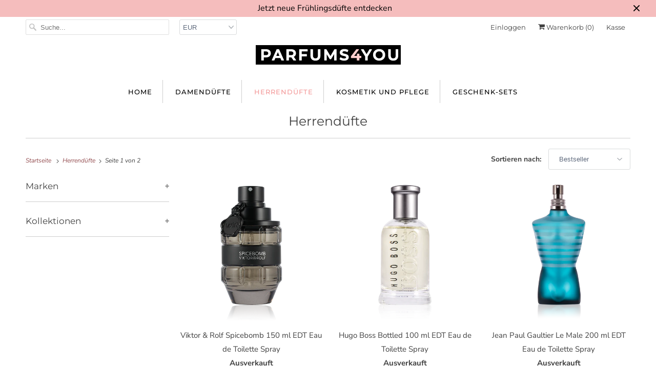

--- FILE ---
content_type: text/html; charset=utf-8
request_url: https://parfums4you.com/collections/herrendufte
body_size: 44659
content:
<!DOCTYPE html>
<html lang="de">
  <head>
    <meta charset="utf-8">
    <meta http-equiv="cleartype" content="on">
    <meta name="robots" content="index,follow">

    
    <title>Herrendüfte - Parfums4you</title>

    

    

<meta name="author" content="Parfums4you">
<meta property="og:url" content="https://parfums4you.com/collections/herrendufte">
<meta property="og:site_name" content="Parfums4you">




  <meta property="og:type" content="product.group">
  <meta property="og:title" content="Herrendüfte">
  
    <meta property="og:image" content="https://parfums4you.com/cdn/shop/collections/shutterstock_1217683903_600x.jpg?v=1583239687">
    <meta property="og:image:secure_url" content="https://parfums4you.com/cdn/shop/collections/shutterstock_1217683903_600x.jpg?v=1583239687">
    <meta property="og:image:alt" content="Herrendüfte">
    <meta property="og:image:width" content="5787">
    <meta property="og:image:height" content="3546">
  
  
    
    <meta property="og:image" content="http://parfums4you.com/cdn/shop/products/3605521820891_600x.png?v=1587732250">
    <meta property="og:image:secure_url" content="https://parfums4you.com/cdn/shop/products/3605521820891_600x.png?v=1587732250">
    






<meta name="twitter:card" content="summary">



    
    

    <!-- Mobile Specific Metas -->
    <meta name="HandheldFriendly" content="True">
    <meta name="MobileOptimized" content="320">
    <meta name="viewport" content="width=device-width,initial-scale=1">
    <meta name="theme-color" content="#ffffff">

    <!-- Stylesheets for Responsive 7.1.5 -->
    <link href="//parfums4you.com/cdn/shop/t/4/assets/styles.scss.css?v=143691704897756209131759260663" rel="stylesheet" type="text/css" media="all" />

    <!-- Icons -->
    
      <link rel="shortcut icon" type="image/x-icon" href="//parfums4you.com/cdn/shop/files/favicon_180x180.png?v=1613728355">
      <link rel="apple-touch-icon" href="//parfums4you.com/cdn/shop/files/favicon_180x180.png?v=1613728355"/>
      <link rel="apple-touch-icon" sizes="72x72" href="//parfums4you.com/cdn/shop/files/favicon_72x72.png?v=1613728355"/>
      <link rel="apple-touch-icon" sizes="114x114" href="//parfums4you.com/cdn/shop/files/favicon_114x114.png?v=1613728355"/>
      <link rel="apple-touch-icon" sizes="180x180" href="//parfums4you.com/cdn/shop/files/favicon_180x180.png?v=1613728355"/>
      <link rel="apple-touch-icon" sizes="228x228" href="//parfums4you.com/cdn/shop/files/favicon_228x228.png?v=1613728355"/>
    
      <link rel="canonical" href="https://parfums4you.com/collections/herrendufte" />

    

    <script src="//parfums4you.com/cdn/shop/t/4/assets/app.js?v=142197923767556257991581072023" type="text/javascript"></script>
    <script>window.performance && window.performance.mark && window.performance.mark('shopify.content_for_header.start');</script><meta id="shopify-digital-wallet" name="shopify-digital-wallet" content="/32117784715/digital_wallets/dialog">
<meta name="shopify-checkout-api-token" content="5b17f7aeb458de3d960dc4880421fb20">
<meta id="in-context-paypal-metadata" data-shop-id="32117784715" data-venmo-supported="false" data-environment="production" data-locale="de_DE" data-paypal-v4="true" data-currency="EUR">
<link rel="alternate" type="application/atom+xml" title="Feed" href="/collections/herrendufte.atom" />
<link rel="next" href="/collections/herrendufte?page=2">
<link rel="alternate" type="application/json+oembed" href="https://parfums4you.com/collections/herrendufte.oembed">
<script async="async" src="/checkouts/internal/preloads.js?locale=de-DE"></script>
<link rel="preconnect" href="https://shop.app" crossorigin="anonymous">
<script async="async" src="https://shop.app/checkouts/internal/preloads.js?locale=de-DE&shop_id=32117784715" crossorigin="anonymous"></script>
<script id="apple-pay-shop-capabilities" type="application/json">{"shopId":32117784715,"countryCode":"DE","currencyCode":"EUR","merchantCapabilities":["supports3DS"],"merchantId":"gid:\/\/shopify\/Shop\/32117784715","merchantName":"Parfums4you","requiredBillingContactFields":["postalAddress","email"],"requiredShippingContactFields":["postalAddress","email"],"shippingType":"shipping","supportedNetworks":["visa","maestro","masterCard","amex"],"total":{"type":"pending","label":"Parfums4you","amount":"1.00"},"shopifyPaymentsEnabled":true,"supportsSubscriptions":true}</script>
<script id="shopify-features" type="application/json">{"accessToken":"5b17f7aeb458de3d960dc4880421fb20","betas":["rich-media-storefront-analytics"],"domain":"parfums4you.com","predictiveSearch":true,"shopId":32117784715,"locale":"de"}</script>
<script>var Shopify = Shopify || {};
Shopify.shop = "parfums4you.myshopify.com";
Shopify.locale = "de";
Shopify.currency = {"active":"EUR","rate":"1.0"};
Shopify.country = "DE";
Shopify.theme = {"name":"Responsive","id":87103701131,"schema_name":"Responsive","schema_version":"7.1.5","theme_store_id":304,"role":"main"};
Shopify.theme.handle = "null";
Shopify.theme.style = {"id":null,"handle":null};
Shopify.cdnHost = "parfums4you.com/cdn";
Shopify.routes = Shopify.routes || {};
Shopify.routes.root = "/";</script>
<script type="module">!function(o){(o.Shopify=o.Shopify||{}).modules=!0}(window);</script>
<script>!function(o){function n(){var o=[];function n(){o.push(Array.prototype.slice.apply(arguments))}return n.q=o,n}var t=o.Shopify=o.Shopify||{};t.loadFeatures=n(),t.autoloadFeatures=n()}(window);</script>
<script>
  window.ShopifyPay = window.ShopifyPay || {};
  window.ShopifyPay.apiHost = "shop.app\/pay";
  window.ShopifyPay.redirectState = null;
</script>
<script id="shop-js-analytics" type="application/json">{"pageType":"collection"}</script>
<script defer="defer" async type="module" src="//parfums4you.com/cdn/shopifycloud/shop-js/modules/v2/client.init-shop-cart-sync_e98Ab_XN.de.esm.js"></script>
<script defer="defer" async type="module" src="//parfums4you.com/cdn/shopifycloud/shop-js/modules/v2/chunk.common_Pcw9EP95.esm.js"></script>
<script defer="defer" async type="module" src="//parfums4you.com/cdn/shopifycloud/shop-js/modules/v2/chunk.modal_CzmY4ZhL.esm.js"></script>
<script type="module">
  await import("//parfums4you.com/cdn/shopifycloud/shop-js/modules/v2/client.init-shop-cart-sync_e98Ab_XN.de.esm.js");
await import("//parfums4you.com/cdn/shopifycloud/shop-js/modules/v2/chunk.common_Pcw9EP95.esm.js");
await import("//parfums4you.com/cdn/shopifycloud/shop-js/modules/v2/chunk.modal_CzmY4ZhL.esm.js");

  window.Shopify.SignInWithShop?.initShopCartSync?.({"fedCMEnabled":true,"windoidEnabled":true});

</script>
<script>
  window.Shopify = window.Shopify || {};
  if (!window.Shopify.featureAssets) window.Shopify.featureAssets = {};
  window.Shopify.featureAssets['shop-js'] = {"shop-cart-sync":["modules/v2/client.shop-cart-sync_DazCVyJ3.de.esm.js","modules/v2/chunk.common_Pcw9EP95.esm.js","modules/v2/chunk.modal_CzmY4ZhL.esm.js"],"init-fed-cm":["modules/v2/client.init-fed-cm_D0AulfmK.de.esm.js","modules/v2/chunk.common_Pcw9EP95.esm.js","modules/v2/chunk.modal_CzmY4ZhL.esm.js"],"shop-cash-offers":["modules/v2/client.shop-cash-offers_BISyWFEA.de.esm.js","modules/v2/chunk.common_Pcw9EP95.esm.js","modules/v2/chunk.modal_CzmY4ZhL.esm.js"],"shop-login-button":["modules/v2/client.shop-login-button_D_c1vx_E.de.esm.js","modules/v2/chunk.common_Pcw9EP95.esm.js","modules/v2/chunk.modal_CzmY4ZhL.esm.js"],"pay-button":["modules/v2/client.pay-button_CHADzJ4g.de.esm.js","modules/v2/chunk.common_Pcw9EP95.esm.js","modules/v2/chunk.modal_CzmY4ZhL.esm.js"],"shop-button":["modules/v2/client.shop-button_CQnD2U3v.de.esm.js","modules/v2/chunk.common_Pcw9EP95.esm.js","modules/v2/chunk.modal_CzmY4ZhL.esm.js"],"avatar":["modules/v2/client.avatar_BTnouDA3.de.esm.js"],"init-windoid":["modules/v2/client.init-windoid_CmA0-hrC.de.esm.js","modules/v2/chunk.common_Pcw9EP95.esm.js","modules/v2/chunk.modal_CzmY4ZhL.esm.js"],"init-shop-for-new-customer-accounts":["modules/v2/client.init-shop-for-new-customer-accounts_BCzC_Mib.de.esm.js","modules/v2/client.shop-login-button_D_c1vx_E.de.esm.js","modules/v2/chunk.common_Pcw9EP95.esm.js","modules/v2/chunk.modal_CzmY4ZhL.esm.js"],"init-shop-email-lookup-coordinator":["modules/v2/client.init-shop-email-lookup-coordinator_DYzOit4u.de.esm.js","modules/v2/chunk.common_Pcw9EP95.esm.js","modules/v2/chunk.modal_CzmY4ZhL.esm.js"],"init-shop-cart-sync":["modules/v2/client.init-shop-cart-sync_e98Ab_XN.de.esm.js","modules/v2/chunk.common_Pcw9EP95.esm.js","modules/v2/chunk.modal_CzmY4ZhL.esm.js"],"shop-toast-manager":["modules/v2/client.shop-toast-manager_Bc-1elH8.de.esm.js","modules/v2/chunk.common_Pcw9EP95.esm.js","modules/v2/chunk.modal_CzmY4ZhL.esm.js"],"init-customer-accounts":["modules/v2/client.init-customer-accounts_CqlRHmZs.de.esm.js","modules/v2/client.shop-login-button_D_c1vx_E.de.esm.js","modules/v2/chunk.common_Pcw9EP95.esm.js","modules/v2/chunk.modal_CzmY4ZhL.esm.js"],"init-customer-accounts-sign-up":["modules/v2/client.init-customer-accounts-sign-up_DZmBw6yB.de.esm.js","modules/v2/client.shop-login-button_D_c1vx_E.de.esm.js","modules/v2/chunk.common_Pcw9EP95.esm.js","modules/v2/chunk.modal_CzmY4ZhL.esm.js"],"shop-follow-button":["modules/v2/client.shop-follow-button_Cx-w7rSq.de.esm.js","modules/v2/chunk.common_Pcw9EP95.esm.js","modules/v2/chunk.modal_CzmY4ZhL.esm.js"],"checkout-modal":["modules/v2/client.checkout-modal_Djjmh8qM.de.esm.js","modules/v2/chunk.common_Pcw9EP95.esm.js","modules/v2/chunk.modal_CzmY4ZhL.esm.js"],"shop-login":["modules/v2/client.shop-login_DMZMgoZf.de.esm.js","modules/v2/chunk.common_Pcw9EP95.esm.js","modules/v2/chunk.modal_CzmY4ZhL.esm.js"],"lead-capture":["modules/v2/client.lead-capture_SqejaEd8.de.esm.js","modules/v2/chunk.common_Pcw9EP95.esm.js","modules/v2/chunk.modal_CzmY4ZhL.esm.js"],"payment-terms":["modules/v2/client.payment-terms_DUeEqFTJ.de.esm.js","modules/v2/chunk.common_Pcw9EP95.esm.js","modules/v2/chunk.modal_CzmY4ZhL.esm.js"]};
</script>
<script>(function() {
  var isLoaded = false;
  function asyncLoad() {
    if (isLoaded) return;
    isLoaded = true;
    var urls = ["https:\/\/cdn.shopify.com\/s\/files\/1\/0321\/1778\/4715\/t\/4\/assets\/booster_eu_cookie_32117784715.js?v=1591699304\u0026shop=parfums4you.myshopify.com"];
    for (var i = 0; i < urls.length; i++) {
      var s = document.createElement('script');
      s.type = 'text/javascript';
      s.async = true;
      s.src = urls[i];
      var x = document.getElementsByTagName('script')[0];
      x.parentNode.insertBefore(s, x);
    }
  };
  if(window.attachEvent) {
    window.attachEvent('onload', asyncLoad);
  } else {
    window.addEventListener('load', asyncLoad, false);
  }
})();</script>
<script id="__st">var __st={"a":32117784715,"offset":3600,"reqid":"edabd80a-ae8b-47ea-8dd4-0b190a3d3011-1769202148","pageurl":"parfums4you.com\/collections\/herrendufte","u":"3ed38578d327","p":"collection","rtyp":"collection","rid":173015466123};</script>
<script>window.ShopifyPaypalV4VisibilityTracking = true;</script>
<script id="captcha-bootstrap">!function(){'use strict';const t='contact',e='account',n='new_comment',o=[[t,t],['blogs',n],['comments',n],[t,'customer']],c=[[e,'customer_login'],[e,'guest_login'],[e,'recover_customer_password'],[e,'create_customer']],r=t=>t.map((([t,e])=>`form[action*='/${t}']:not([data-nocaptcha='true']) input[name='form_type'][value='${e}']`)).join(','),a=t=>()=>t?[...document.querySelectorAll(t)].map((t=>t.form)):[];function s(){const t=[...o],e=r(t);return a(e)}const i='password',u='form_key',d=['recaptcha-v3-token','g-recaptcha-response','h-captcha-response',i],f=()=>{try{return window.sessionStorage}catch{return}},m='__shopify_v',_=t=>t.elements[u];function p(t,e,n=!1){try{const o=window.sessionStorage,c=JSON.parse(o.getItem(e)),{data:r}=function(t){const{data:e,action:n}=t;return t[m]||n?{data:e,action:n}:{data:t,action:n}}(c);for(const[e,n]of Object.entries(r))t.elements[e]&&(t.elements[e].value=n);n&&o.removeItem(e)}catch(o){console.error('form repopulation failed',{error:o})}}const l='form_type',E='cptcha';function T(t){t.dataset[E]=!0}const w=window,h=w.document,L='Shopify',v='ce_forms',y='captcha';let A=!1;((t,e)=>{const n=(g='f06e6c50-85a8-45c8-87d0-21a2b65856fe',I='https://cdn.shopify.com/shopifycloud/storefront-forms-hcaptcha/ce_storefront_forms_captcha_hcaptcha.v1.5.2.iife.js',D={infoText:'Durch hCaptcha geschützt',privacyText:'Datenschutz',termsText:'Allgemeine Geschäftsbedingungen'},(t,e,n)=>{const o=w[L][v],c=o.bindForm;if(c)return c(t,g,e,D).then(n);var r;o.q.push([[t,g,e,D],n]),r=I,A||(h.body.append(Object.assign(h.createElement('script'),{id:'captcha-provider',async:!0,src:r})),A=!0)});var g,I,D;w[L]=w[L]||{},w[L][v]=w[L][v]||{},w[L][v].q=[],w[L][y]=w[L][y]||{},w[L][y].protect=function(t,e){n(t,void 0,e),T(t)},Object.freeze(w[L][y]),function(t,e,n,w,h,L){const[v,y,A,g]=function(t,e,n){const i=e?o:[],u=t?c:[],d=[...i,...u],f=r(d),m=r(i),_=r(d.filter((([t,e])=>n.includes(e))));return[a(f),a(m),a(_),s()]}(w,h,L),I=t=>{const e=t.target;return e instanceof HTMLFormElement?e:e&&e.form},D=t=>v().includes(t);t.addEventListener('submit',(t=>{const e=I(t);if(!e)return;const n=D(e)&&!e.dataset.hcaptchaBound&&!e.dataset.recaptchaBound,o=_(e),c=g().includes(e)&&(!o||!o.value);(n||c)&&t.preventDefault(),c&&!n&&(function(t){try{if(!f())return;!function(t){const e=f();if(!e)return;const n=_(t);if(!n)return;const o=n.value;o&&e.removeItem(o)}(t);const e=Array.from(Array(32),(()=>Math.random().toString(36)[2])).join('');!function(t,e){_(t)||t.append(Object.assign(document.createElement('input'),{type:'hidden',name:u})),t.elements[u].value=e}(t,e),function(t,e){const n=f();if(!n)return;const o=[...t.querySelectorAll(`input[type='${i}']`)].map((({name:t})=>t)),c=[...d,...o],r={};for(const[a,s]of new FormData(t).entries())c.includes(a)||(r[a]=s);n.setItem(e,JSON.stringify({[m]:1,action:t.action,data:r}))}(t,e)}catch(e){console.error('failed to persist form',e)}}(e),e.submit())}));const S=(t,e)=>{t&&!t.dataset[E]&&(n(t,e.some((e=>e===t))),T(t))};for(const o of['focusin','change'])t.addEventListener(o,(t=>{const e=I(t);D(e)&&S(e,y())}));const B=e.get('form_key'),M=e.get(l),P=B&&M;t.addEventListener('DOMContentLoaded',(()=>{const t=y();if(P)for(const e of t)e.elements[l].value===M&&p(e,B);[...new Set([...A(),...v().filter((t=>'true'===t.dataset.shopifyCaptcha))])].forEach((e=>S(e,t)))}))}(h,new URLSearchParams(w.location.search),n,t,e,['guest_login'])})(!0,!0)}();</script>
<script integrity="sha256-4kQ18oKyAcykRKYeNunJcIwy7WH5gtpwJnB7kiuLZ1E=" data-source-attribution="shopify.loadfeatures" defer="defer" src="//parfums4you.com/cdn/shopifycloud/storefront/assets/storefront/load_feature-a0a9edcb.js" crossorigin="anonymous"></script>
<script crossorigin="anonymous" defer="defer" src="//parfums4you.com/cdn/shopifycloud/storefront/assets/shopify_pay/storefront-65b4c6d7.js?v=20250812"></script>
<script data-source-attribution="shopify.dynamic_checkout.dynamic.init">var Shopify=Shopify||{};Shopify.PaymentButton=Shopify.PaymentButton||{isStorefrontPortableWallets:!0,init:function(){window.Shopify.PaymentButton.init=function(){};var t=document.createElement("script");t.src="https://parfums4you.com/cdn/shopifycloud/portable-wallets/latest/portable-wallets.de.js",t.type="module",document.head.appendChild(t)}};
</script>
<script data-source-attribution="shopify.dynamic_checkout.buyer_consent">
  function portableWalletsHideBuyerConsent(e){var t=document.getElementById("shopify-buyer-consent"),n=document.getElementById("shopify-subscription-policy-button");t&&n&&(t.classList.add("hidden"),t.setAttribute("aria-hidden","true"),n.removeEventListener("click",e))}function portableWalletsShowBuyerConsent(e){var t=document.getElementById("shopify-buyer-consent"),n=document.getElementById("shopify-subscription-policy-button");t&&n&&(t.classList.remove("hidden"),t.removeAttribute("aria-hidden"),n.addEventListener("click",e))}window.Shopify?.PaymentButton&&(window.Shopify.PaymentButton.hideBuyerConsent=portableWalletsHideBuyerConsent,window.Shopify.PaymentButton.showBuyerConsent=portableWalletsShowBuyerConsent);
</script>
<script data-source-attribution="shopify.dynamic_checkout.cart.bootstrap">document.addEventListener("DOMContentLoaded",(function(){function t(){return document.querySelector("shopify-accelerated-checkout-cart, shopify-accelerated-checkout")}if(t())Shopify.PaymentButton.init();else{new MutationObserver((function(e,n){t()&&(Shopify.PaymentButton.init(),n.disconnect())})).observe(document.body,{childList:!0,subtree:!0})}}));
</script>
<link id="shopify-accelerated-checkout-styles" rel="stylesheet" media="screen" href="https://parfums4you.com/cdn/shopifycloud/portable-wallets/latest/accelerated-checkout-backwards-compat.css" crossorigin="anonymous">
<style id="shopify-accelerated-checkout-cart">
        #shopify-buyer-consent {
  margin-top: 1em;
  display: inline-block;
  width: 100%;
}

#shopify-buyer-consent.hidden {
  display: none;
}

#shopify-subscription-policy-button {
  background: none;
  border: none;
  padding: 0;
  text-decoration: underline;
  font-size: inherit;
  cursor: pointer;
}

#shopify-subscription-policy-button::before {
  box-shadow: none;
}

      </style>

<script>window.performance && window.performance.mark && window.performance.mark('shopify.content_for_header.end');</script>

    <noscript>
      <style>
        .slides > li:first-child {display: block;}
        .image__fallback {
          width: 100vw;
          display: block !important;
          max-width: 100vw !important;
          margin-bottom: 0;
        }
        .no-js-only {
          display: inherit !important;
        }
        .icon-cart.cart-button {
          display: none;
        }
        .lazyload {
          opacity: 1;
          -webkit-filter: blur(0);
          filter: blur(0);
        }
        .animate_right,
        .animate_left,
        .animate_up,
        .animate_down {
          opacity: 1;
        }
        .flexslider .slides>li {
          display: block;
        }
        .product_section .product_form {
          opacity: 1;
        }
        .multi_select,
        form .select {
          display: block !important;
        }
        .swatch_options {
          display: none;
        }
      </style>
    </noscript>

  <script src="https://cdn.shopify.com/extensions/8d2c31d3-a828-4daf-820f-80b7f8e01c39/nova-eu-cookie-bar-gdpr-4/assets/nova-cookie-app-embed.js" type="text/javascript" defer="defer"></script>
<link href="https://cdn.shopify.com/extensions/8d2c31d3-a828-4daf-820f-80b7f8e01c39/nova-eu-cookie-bar-gdpr-4/assets/nova-cookie.css" rel="stylesheet" type="text/css" media="all">
<link href="https://monorail-edge.shopifysvc.com" rel="dns-prefetch">
<script>(function(){if ("sendBeacon" in navigator && "performance" in window) {try {var session_token_from_headers = performance.getEntriesByType('navigation')[0].serverTiming.find(x => x.name == '_s').description;} catch {var session_token_from_headers = undefined;}var session_cookie_matches = document.cookie.match(/_shopify_s=([^;]*)/);var session_token_from_cookie = session_cookie_matches && session_cookie_matches.length === 2 ? session_cookie_matches[1] : "";var session_token = session_token_from_headers || session_token_from_cookie || "";function handle_abandonment_event(e) {var entries = performance.getEntries().filter(function(entry) {return /monorail-edge.shopifysvc.com/.test(entry.name);});if (!window.abandonment_tracked && entries.length === 0) {window.abandonment_tracked = true;var currentMs = Date.now();var navigation_start = performance.timing.navigationStart;var payload = {shop_id: 32117784715,url: window.location.href,navigation_start,duration: currentMs - navigation_start,session_token,page_type: "collection"};window.navigator.sendBeacon("https://monorail-edge.shopifysvc.com/v1/produce", JSON.stringify({schema_id: "online_store_buyer_site_abandonment/1.1",payload: payload,metadata: {event_created_at_ms: currentMs,event_sent_at_ms: currentMs}}));}}window.addEventListener('pagehide', handle_abandonment_event);}}());</script>
<script id="web-pixels-manager-setup">(function e(e,d,r,n,o){if(void 0===o&&(o={}),!Boolean(null===(a=null===(i=window.Shopify)||void 0===i?void 0:i.analytics)||void 0===a?void 0:a.replayQueue)){var i,a;window.Shopify=window.Shopify||{};var t=window.Shopify;t.analytics=t.analytics||{};var s=t.analytics;s.replayQueue=[],s.publish=function(e,d,r){return s.replayQueue.push([e,d,r]),!0};try{self.performance.mark("wpm:start")}catch(e){}var l=function(){var e={modern:/Edge?\/(1{2}[4-9]|1[2-9]\d|[2-9]\d{2}|\d{4,})\.\d+(\.\d+|)|Firefox\/(1{2}[4-9]|1[2-9]\d|[2-9]\d{2}|\d{4,})\.\d+(\.\d+|)|Chrom(ium|e)\/(9{2}|\d{3,})\.\d+(\.\d+|)|(Maci|X1{2}).+ Version\/(15\.\d+|(1[6-9]|[2-9]\d|\d{3,})\.\d+)([,.]\d+|)( \(\w+\)|)( Mobile\/\w+|) Safari\/|Chrome.+OPR\/(9{2}|\d{3,})\.\d+\.\d+|(CPU[ +]OS|iPhone[ +]OS|CPU[ +]iPhone|CPU IPhone OS|CPU iPad OS)[ +]+(15[._]\d+|(1[6-9]|[2-9]\d|\d{3,})[._]\d+)([._]\d+|)|Android:?[ /-](13[3-9]|1[4-9]\d|[2-9]\d{2}|\d{4,})(\.\d+|)(\.\d+|)|Android.+Firefox\/(13[5-9]|1[4-9]\d|[2-9]\d{2}|\d{4,})\.\d+(\.\d+|)|Android.+Chrom(ium|e)\/(13[3-9]|1[4-9]\d|[2-9]\d{2}|\d{4,})\.\d+(\.\d+|)|SamsungBrowser\/([2-9]\d|\d{3,})\.\d+/,legacy:/Edge?\/(1[6-9]|[2-9]\d|\d{3,})\.\d+(\.\d+|)|Firefox\/(5[4-9]|[6-9]\d|\d{3,})\.\d+(\.\d+|)|Chrom(ium|e)\/(5[1-9]|[6-9]\d|\d{3,})\.\d+(\.\d+|)([\d.]+$|.*Safari\/(?![\d.]+ Edge\/[\d.]+$))|(Maci|X1{2}).+ Version\/(10\.\d+|(1[1-9]|[2-9]\d|\d{3,})\.\d+)([,.]\d+|)( \(\w+\)|)( Mobile\/\w+|) Safari\/|Chrome.+OPR\/(3[89]|[4-9]\d|\d{3,})\.\d+\.\d+|(CPU[ +]OS|iPhone[ +]OS|CPU[ +]iPhone|CPU IPhone OS|CPU iPad OS)[ +]+(10[._]\d+|(1[1-9]|[2-9]\d|\d{3,})[._]\d+)([._]\d+|)|Android:?[ /-](13[3-9]|1[4-9]\d|[2-9]\d{2}|\d{4,})(\.\d+|)(\.\d+|)|Mobile Safari.+OPR\/([89]\d|\d{3,})\.\d+\.\d+|Android.+Firefox\/(13[5-9]|1[4-9]\d|[2-9]\d{2}|\d{4,})\.\d+(\.\d+|)|Android.+Chrom(ium|e)\/(13[3-9]|1[4-9]\d|[2-9]\d{2}|\d{4,})\.\d+(\.\d+|)|Android.+(UC? ?Browser|UCWEB|U3)[ /]?(15\.([5-9]|\d{2,})|(1[6-9]|[2-9]\d|\d{3,})\.\d+)\.\d+|SamsungBrowser\/(5\.\d+|([6-9]|\d{2,})\.\d+)|Android.+MQ{2}Browser\/(14(\.(9|\d{2,})|)|(1[5-9]|[2-9]\d|\d{3,})(\.\d+|))(\.\d+|)|K[Aa][Ii]OS\/(3\.\d+|([4-9]|\d{2,})\.\d+)(\.\d+|)/},d=e.modern,r=e.legacy,n=navigator.userAgent;return n.match(d)?"modern":n.match(r)?"legacy":"unknown"}(),u="modern"===l?"modern":"legacy",c=(null!=n?n:{modern:"",legacy:""})[u],f=function(e){return[e.baseUrl,"/wpm","/b",e.hashVersion,"modern"===e.buildTarget?"m":"l",".js"].join("")}({baseUrl:d,hashVersion:r,buildTarget:u}),m=function(e){var d=e.version,r=e.bundleTarget,n=e.surface,o=e.pageUrl,i=e.monorailEndpoint;return{emit:function(e){var a=e.status,t=e.errorMsg,s=(new Date).getTime(),l=JSON.stringify({metadata:{event_sent_at_ms:s},events:[{schema_id:"web_pixels_manager_load/3.1",payload:{version:d,bundle_target:r,page_url:o,status:a,surface:n,error_msg:t},metadata:{event_created_at_ms:s}}]});if(!i)return console&&console.warn&&console.warn("[Web Pixels Manager] No Monorail endpoint provided, skipping logging."),!1;try{return self.navigator.sendBeacon.bind(self.navigator)(i,l)}catch(e){}var u=new XMLHttpRequest;try{return u.open("POST",i,!0),u.setRequestHeader("Content-Type","text/plain"),u.send(l),!0}catch(e){return console&&console.warn&&console.warn("[Web Pixels Manager] Got an unhandled error while logging to Monorail."),!1}}}}({version:r,bundleTarget:l,surface:e.surface,pageUrl:self.location.href,monorailEndpoint:e.monorailEndpoint});try{o.browserTarget=l,function(e){var d=e.src,r=e.async,n=void 0===r||r,o=e.onload,i=e.onerror,a=e.sri,t=e.scriptDataAttributes,s=void 0===t?{}:t,l=document.createElement("script"),u=document.querySelector("head"),c=document.querySelector("body");if(l.async=n,l.src=d,a&&(l.integrity=a,l.crossOrigin="anonymous"),s)for(var f in s)if(Object.prototype.hasOwnProperty.call(s,f))try{l.dataset[f]=s[f]}catch(e){}if(o&&l.addEventListener("load",o),i&&l.addEventListener("error",i),u)u.appendChild(l);else{if(!c)throw new Error("Did not find a head or body element to append the script");c.appendChild(l)}}({src:f,async:!0,onload:function(){if(!function(){var e,d;return Boolean(null===(d=null===(e=window.Shopify)||void 0===e?void 0:e.analytics)||void 0===d?void 0:d.initialized)}()){var d=window.webPixelsManager.init(e)||void 0;if(d){var r=window.Shopify.analytics;r.replayQueue.forEach((function(e){var r=e[0],n=e[1],o=e[2];d.publishCustomEvent(r,n,o)})),r.replayQueue=[],r.publish=d.publishCustomEvent,r.visitor=d.visitor,r.initialized=!0}}},onerror:function(){return m.emit({status:"failed",errorMsg:"".concat(f," has failed to load")})},sri:function(e){var d=/^sha384-[A-Za-z0-9+/=]+$/;return"string"==typeof e&&d.test(e)}(c)?c:"",scriptDataAttributes:o}),m.emit({status:"loading"})}catch(e){m.emit({status:"failed",errorMsg:(null==e?void 0:e.message)||"Unknown error"})}}})({shopId: 32117784715,storefrontBaseUrl: "https://parfums4you.com",extensionsBaseUrl: "https://extensions.shopifycdn.com/cdn/shopifycloud/web-pixels-manager",monorailEndpoint: "https://monorail-edge.shopifysvc.com/unstable/produce_batch",surface: "storefront-renderer",enabledBetaFlags: ["2dca8a86"],webPixelsConfigList: [{"id":"shopify-app-pixel","configuration":"{}","eventPayloadVersion":"v1","runtimeContext":"STRICT","scriptVersion":"0450","apiClientId":"shopify-pixel","type":"APP","privacyPurposes":["ANALYTICS","MARKETING"]},{"id":"shopify-custom-pixel","eventPayloadVersion":"v1","runtimeContext":"LAX","scriptVersion":"0450","apiClientId":"shopify-pixel","type":"CUSTOM","privacyPurposes":["ANALYTICS","MARKETING"]}],isMerchantRequest: false,initData: {"shop":{"name":"Parfums4you","paymentSettings":{"currencyCode":"EUR"},"myshopifyDomain":"parfums4you.myshopify.com","countryCode":"DE","storefrontUrl":"https:\/\/parfums4you.com"},"customer":null,"cart":null,"checkout":null,"productVariants":[],"purchasingCompany":null},},"https://parfums4you.com/cdn","fcfee988w5aeb613cpc8e4bc33m6693e112",{"modern":"","legacy":""},{"shopId":"32117784715","storefrontBaseUrl":"https:\/\/parfums4you.com","extensionBaseUrl":"https:\/\/extensions.shopifycdn.com\/cdn\/shopifycloud\/web-pixels-manager","surface":"storefront-renderer","enabledBetaFlags":"[\"2dca8a86\"]","isMerchantRequest":"false","hashVersion":"fcfee988w5aeb613cpc8e4bc33m6693e112","publish":"custom","events":"[[\"page_viewed\",{}],[\"collection_viewed\",{\"collection\":{\"id\":\"173015466123\",\"title\":\"Herrendüfte\",\"productVariants\":[{\"price\":{\"amount\":78.99,\"currencyCode\":\"EUR\"},\"product\":{\"title\":\"Viktor \u0026 Rolf Spicebomb 150 ml EDT Eau de Toilette Spray\",\"vendor\":\"Viktor \u0026 Rolf\",\"id\":\"4826649100427\",\"untranslatedTitle\":\"Viktor \u0026 Rolf Spicebomb 150 ml EDT Eau de Toilette Spray\",\"url\":\"\/products\/viktor-rolf-spicebomb-150-ml-edt-eau-de-toilette-spray\",\"type\":\"Herrenparfüm\"},\"id\":\"33486918516875\",\"image\":{\"src\":\"\/\/parfums4you.com\/cdn\/shop\/products\/3605521820891.png?v=1587732250\"},\"sku\":\"\",\"title\":\"Default Title\",\"untranslatedTitle\":\"Default Title\"},{\"price\":{\"amount\":38.5,\"currencyCode\":\"EUR\"},\"product\":{\"title\":\"Hugo Boss Bottled 100 ml EDT Eau de Toilette Spray\",\"vendor\":\"Hugo Boss\",\"id\":\"4611714744459\",\"untranslatedTitle\":\"Hugo Boss Bottled 100 ml EDT Eau de Toilette Spray\",\"url\":\"\/products\/hugo-boss-bottled-100-ml-edt-eau-de-toilette-spray\",\"type\":\"Herrenparfüm\"},\"id\":\"32622871576715\",\"image\":{\"src\":\"\/\/parfums4you.com\/cdn\/shop\/products\/737052189765.png?v=1583236889\"},\"sku\":\"\",\"title\":\"Default Title\",\"untranslatedTitle\":\"Default Title\"},{\"price\":{\"amount\":72.9,\"currencyCode\":\"EUR\"},\"product\":{\"title\":\"Jean Paul Gaultier Le Male 200 ml EDT Eau de Toilette Spray\",\"vendor\":\"Jean Paul Gaultier\",\"id\":\"4729921077387\",\"untranslatedTitle\":\"Jean Paul Gaultier Le Male 200 ml EDT Eau de Toilette Spray\",\"url\":\"\/products\/jean-paul-gaultier-le-male-200-ml-edt-eau-de-toilette-spray\",\"type\":\"Herrenparfüm\"},\"id\":\"33131044438155\",\"image\":{\"src\":\"\/\/parfums4you.com\/cdn\/shop\/products\/3423470475852_f7900674-3797-4bba-aa23-07e064429e1b.png?v=1585646670\"},\"sku\":\"\",\"title\":\"Default Title\",\"untranslatedTitle\":\"Default Title\"},{\"price\":{\"amount\":32.99,\"currencyCode\":\"EUR\"},\"product\":{\"title\":\"Davidoff Cool Water Man 200 ml EDT Eau de Toilette Spray\",\"vendor\":\"Davidoff\",\"id\":\"4665494405259\",\"untranslatedTitle\":\"Davidoff Cool Water Man 200 ml EDT Eau de Toilette Spray\",\"url\":\"\/products\/davidoff-cool-water-man-200-ml-edt-eau-de-toilette-spray\",\"type\":\"Herrenparfüm\"},\"id\":\"32887729389707\",\"image\":{\"src\":\"\/\/parfums4you.com\/cdn\/shop\/products\/3414202000572_28eede1c-dffd-4c80-80b4-43257d894dab.png?v=1584530914\"},\"sku\":\"\",\"title\":\"Default Title\",\"untranslatedTitle\":\"Default Title\"},{\"price\":{\"amount\":45.9,\"currencyCode\":\"EUR\"},\"product\":{\"title\":\"Annayake Tomo Man 100 ml EDT Eau de Toilette Spray\",\"vendor\":\"Annayake\",\"id\":\"4591624454283\",\"untranslatedTitle\":\"Annayake Tomo Man 100 ml EDT Eau de Toilette Spray\",\"url\":\"\/products\/annayake-tomo-man-100-ml-edt-eau-de-toilette-spray\",\"type\":\"Herrenparfüm\"},\"id\":\"32524000526475\",\"image\":{\"src\":\"\/\/parfums4you.com\/cdn\/shop\/products\/3552575300100.png?v=1582730279\"},\"sku\":\"\",\"title\":\"Default Title\",\"untranslatedTitle\":\"Default Title\"},{\"price\":{\"amount\":46.99,\"currencyCode\":\"EUR\"},\"product\":{\"title\":\"Zadig \u0026 Voltaire This is Him! 100ml EDT Eau de Toilette Spray\",\"vendor\":\"Zadig \u0026 Voltaire\",\"id\":\"4826658341003\",\"untranslatedTitle\":\"Zadig \u0026 Voltaire This is Him! 100ml EDT Eau de Toilette Spray\",\"url\":\"\/products\/zadig-voltaire-this-is-him-100ml-edt-eau-de-toilette-spray\",\"type\":\"Herrenparfüm\"},\"id\":\"33486952792203\",\"image\":{\"src\":\"\/\/parfums4you.com\/cdn\/shop\/products\/3423474896257.png?v=1587732496\"},\"sku\":\"\",\"title\":\"Default Title\",\"untranslatedTitle\":\"Default Title\"},{\"price\":{\"amount\":49.99,\"currencyCode\":\"EUR\"},\"product\":{\"title\":\"Prada Luna Rossa Carbon 100ml EDT Eau de Toilette Spray\",\"vendor\":\"Prada\",\"id\":\"4826526089355\",\"untranslatedTitle\":\"Prada Luna Rossa Carbon 100ml EDT Eau de Toilette Spray\",\"url\":\"\/products\/prada-luna-rossa-carbon-100ml-edt-eau-de-toilette-spray\",\"type\":\"Herrenparfüm\"},\"id\":\"33486483619979\",\"image\":{\"src\":\"\/\/parfums4you.com\/cdn\/shop\/products\/8435137772704.png?v=1587729368\"},\"sku\":\"\",\"title\":\"Default Title\",\"untranslatedTitle\":\"Default Title\"},{\"price\":{\"amount\":56.99,\"currencyCode\":\"EUR\"},\"product\":{\"title\":\"Paco Rabanne One Million 100 ml EDT Eau de Toilette Spray\",\"vendor\":\"Paco Rabanne\",\"id\":\"4826427129995\",\"untranslatedTitle\":\"Paco Rabanne One Million 100 ml EDT Eau de Toilette Spray\",\"url\":\"\/products\/paco-rabanne-one-million-100ml-edt-eau-de-toilette-spray\",\"type\":\"Herrenparfüm\"},\"id\":\"33486134542475\",\"image\":{\"src\":\"\/\/parfums4you.com\/cdn\/shop\/products\/3349668509669.png?v=1587726711\"},\"sku\":\"\",\"title\":\"Default Title\",\"untranslatedTitle\":\"Default Title\"},{\"price\":{\"amount\":15.99,\"currencyCode\":\"EUR\"},\"product\":{\"title\":\"Nikos Sculpture 100 ml EDT Eau de Toilette Spray\",\"vendor\":\"Nikos\",\"id\":\"4826382663819\",\"untranslatedTitle\":\"Nikos Sculpture 100 ml EDT Eau de Toilette Spray\",\"url\":\"\/products\/nikos-sculpture-100-ml-edt-eau-de-toilette-spray\",\"type\":\"Herrenparfüm\"},\"id\":\"33485939933323\",\"image\":{\"src\":\"\/\/parfums4you.com\/cdn\/shop\/products\/3414204200949.png?v=1587725437\"},\"sku\":\"\",\"title\":\"Default Title\",\"untranslatedTitle\":\"Default Title\"},{\"price\":{\"amount\":30.99,\"currencyCode\":\"EUR\"},\"product\":{\"title\":\"Lacoste Eau de Lacoste L.12.12. Blanc 100 ml EDT Eau de Toilette Spray\",\"vendor\":\"Lacoste\",\"id\":\"4826266370187\",\"untranslatedTitle\":\"Lacoste Eau de Lacoste L.12.12. Blanc 100 ml EDT Eau de Toilette Spray\",\"url\":\"\/products\/lacoste-eau-de-lacoste-l-12-12-blanc-100-ml-edt-eau-de-toilette-spray\",\"type\":\"Herrenparfüm\"},\"id\":\"33485620674699\",\"image\":{\"src\":\"\/\/parfums4you.com\/cdn\/shop\/products\/737052413174.png?v=1587724081\"},\"sku\":\"\",\"title\":\"Default Title\",\"untranslatedTitle\":\"Default Title\"},{\"price\":{\"amount\":39.6,\"currencyCode\":\"EUR\"},\"product\":{\"title\":\"Issey Miyake L'Eau d'Issey pour Homme 125 ml EDT Eau de Toilette Spray\",\"vendor\":\"Issey Miyake\",\"id\":\"4825935347851\",\"untranslatedTitle\":\"Issey Miyake L'Eau d'Issey pour Homme 125 ml EDT Eau de Toilette Spray\",\"url\":\"\/products\/issey-miyake-leau-dissey-pour-homme-125-ml-edt-eau-de-toilette-spray\",\"type\":\"Herrenparfüm\"},\"id\":\"33483433574539\",\"image\":{\"src\":\"\/\/parfums4you.com\/cdn\/shop\/products\/3423470485448.png?v=1587712104\"},\"sku\":\"\",\"title\":\"Default Title\",\"untranslatedTitle\":\"Default Title\"},{\"price\":{\"amount\":101.4,\"currencyCode\":\"EUR\"},\"product\":{\"title\":\"Hermes Terre d'Hermes 200 ml EDT Eau de Toilette Spray\",\"vendor\":\"Hermes\",\"id\":\"4734551294091\",\"untranslatedTitle\":\"Hermes Terre d'Hermes 200 ml EDT Eau de Toilette Spray\",\"url\":\"\/products\/hermes-terre-dhermes-200-ml-edt-eau-de-toilette-spray\",\"type\":\"Herrenparfüm\"},\"id\":\"33154949447819\",\"image\":{\"src\":\"\/\/parfums4you.com\/cdn\/shop\/products\/3346131403608.png?v=1585733817\"},\"sku\":\"\",\"title\":\"Default Title\",\"untranslatedTitle\":\"Default Title\"},{\"price\":{\"amount\":50.99,\"currencyCode\":\"EUR\"},\"product\":{\"title\":\"Hugo Boss Hugo Man 200 ml EDT Eau de Toilette Spray\",\"vendor\":\"Hugo Boss\",\"id\":\"4665422708875\",\"untranslatedTitle\":\"Hugo Boss Hugo Man 200 ml EDT Eau de Toilette Spray\",\"url\":\"\/products\/kopie-von-hugo-boss-hugo-man-125-ml-edt-eau-de-toilette-spray\",\"type\":\"Herrenparfüm\"},\"id\":\"32887440867467\",\"image\":{\"src\":\"\/\/parfums4you.com\/cdn\/shop\/products\/737052320090_c5e2e5ae-22f3-47c3-8eb3-cda44f625e3f.png?v=1584529330\"},\"sku\":\"\",\"title\":\"Default Title\",\"untranslatedTitle\":\"Default Title\"},{\"price\":{\"amount\":94.6,\"currencyCode\":\"EUR\"},\"product\":{\"title\":\"Giorgio Armani Code pour Homme 200 ml EDT Eau de Toilette Spray\",\"vendor\":\"Giorgio Armani\",\"id\":\"4591724036235\",\"untranslatedTitle\":\"Giorgio Armani Code pour Homme 200 ml EDT Eau de Toilette Spray\",\"url\":\"\/products\/giorgio-armani-code-pour-homme-200-ml-edt-eau-de-toilette-spray\",\"type\":\"Herrenparfüm\"},\"id\":\"32524213321867\",\"image\":{\"src\":\"\/\/parfums4you.com\/cdn\/shop\/products\/3360375006432_6baf8390-bf70-4349-a4b0-f53eb681fbf0.png?v=1582731273\"},\"sku\":\"\",\"title\":\"Default Title\",\"untranslatedTitle\":\"Default Title\"},{\"price\":{\"amount\":33.9,\"currencyCode\":\"EUR\"},\"product\":{\"title\":\"Giorgio Armani Code pour Homme 30 ml EDT Eau de Toilette Spray\",\"vendor\":\"Giorgio Armani\",\"id\":\"4591707717771\",\"untranslatedTitle\":\"Giorgio Armani Code pour Homme 30 ml EDT Eau de Toilette Spray\",\"url\":\"\/products\/giorgio-armani-code-pour-homme-30-ml-edt-eau-de-toilette-spray\",\"type\":\"Herrenparfüm\"},\"id\":\"32524181143691\",\"image\":{\"src\":\"\/\/parfums4you.com\/cdn\/shop\/products\/3360375006432.png?v=1582731126\"},\"sku\":\"\",\"title\":\"Default Title\",\"untranslatedTitle\":\"Default Title\"},{\"price\":{\"amount\":73.5,\"currencyCode\":\"EUR\"},\"product\":{\"title\":\"Tom Ford For Men 100 ml EDT Eau de Toilette Spray\",\"vendor\":\"Tom Ford\",\"id\":\"4826627571851\",\"untranslatedTitle\":\"Tom Ford For Men 100 ml EDT Eau de Toilette Spray\",\"url\":\"\/products\/tom-ford-for-men-100-ml-edt-eau-de-toilette-spray\",\"type\":\"Herrenparfüm\"},\"id\":\"33486849310859\",\"image\":{\"src\":\"\/\/parfums4you.com\/cdn\/shop\/products\/888066001052.png?v=1587731787\"},\"sku\":\"\",\"title\":\"Default Title\",\"untranslatedTitle\":\"Default Title\"},{\"price\":{\"amount\":32.6,\"currencyCode\":\"EUR\"},\"product\":{\"title\":\"Rochas Man 100 ml EDT Eau de Toilette Spray\",\"vendor\":\"Rochas\",\"id\":\"4826557186187\",\"untranslatedTitle\":\"Rochas Man 100 ml EDT Eau de Toilette Spray\",\"url\":\"\/products\/rochas-man-100-ml-edt-eau-de-toilette-spray\",\"type\":\"Herrenparfüm\"},\"id\":\"33486599487627\",\"image\":{\"src\":\"\/\/parfums4you.com\/cdn\/shop\/products\/3139420008161.png?v=1587730121\"},\"sku\":\"\",\"title\":\"Default Title\",\"untranslatedTitle\":\"Default Title\"},{\"price\":{\"amount\":61.99,\"currencyCode\":\"EUR\"},\"product\":{\"title\":\"Prada Luna Rossa Black 100ml EDP Eau de Parfum Spray\",\"vendor\":\"Prada\",\"id\":\"4826528383115\",\"untranslatedTitle\":\"Prada Luna Rossa Black 100ml EDP Eau de Parfum Spray\",\"url\":\"\/products\/prada-luna-rossa-black-100ml-edp-eau-de-parfum-spray\",\"type\":\"Herrenparfüm\"},\"id\":\"33486496104587\",\"image\":{\"src\":\"\/\/parfums4you.com\/cdn\/shop\/products\/8435137782949.png?v=1587729435\"},\"sku\":\"\",\"title\":\"Default Title\",\"untranslatedTitle\":\"Default Title\"},{\"price\":{\"amount\":76.99,\"currencyCode\":\"EUR\"},\"product\":{\"title\":\"Prada L'Homme Intense 150 ml EDP Eau de Parfum Spray\",\"vendor\":\"Prada\",\"id\":\"4826523271307\",\"untranslatedTitle\":\"Prada L'Homme Intense 150 ml EDP Eau de Parfum Spray\",\"url\":\"\/products\/prada-lhomme-intense-150-ml-edp-eau-de-parfum-spray\",\"type\":\"Herrenparfüm\"},\"id\":\"33486475165835\",\"image\":{\"src\":\"\/\/parfums4you.com\/cdn\/shop\/products\/8435137764709.png?v=1587729303\"},\"sku\":\"\",\"title\":\"Default Title\",\"untranslatedTitle\":\"Default Title\"},{\"price\":{\"amount\":67.99,\"currencyCode\":\"EUR\"},\"product\":{\"title\":\"Prada L'Homme 150 ml EDT Eau de Toilette Spray\",\"vendor\":\"Prada\",\"id\":\"4826519371915\",\"untranslatedTitle\":\"Prada L'Homme 150 ml EDT Eau de Toilette Spray\",\"url\":\"\/products\/prada-lhomme-150-ml-edt-eau-de-toilette-spray\",\"type\":\"Herrenparfüm\"},\"id\":\"33486467891339\",\"image\":{\"src\":\"\/\/parfums4you.com\/cdn\/shop\/products\/8435137749614_1b49c904-a535-4622-9637-693c06536638.png?v=1587729280\"},\"sku\":\"\",\"title\":\"Default Title\",\"untranslatedTitle\":\"Default Title\"},{\"price\":{\"amount\":41.99,\"currencyCode\":\"EUR\"},\"product\":{\"title\":\"Prada L'Homme 50 ml EDT Eau de Toilette Spray\",\"vendor\":\"Prada\",\"id\":\"4826518126731\",\"untranslatedTitle\":\"Prada L'Homme 50 ml EDT Eau de Toilette Spray\",\"url\":\"\/products\/kopie-von-prada-lhomme-50-ml-edt-eau-de-toilette-spray\",\"type\":\"Herrenparfüm\"},\"id\":\"33486461403275\",\"image\":{\"src\":\"\/\/parfums4you.com\/cdn\/shop\/products\/8435137749614_973dd7b4-3904-4dbe-a1ec-57d011a609db.png?v=1587729161\"},\"sku\":\"\",\"title\":\"Default Title\",\"untranslatedTitle\":\"Default Title\"},{\"price\":{\"amount\":54.99,\"currencyCode\":\"EUR\"},\"product\":{\"title\":\"Prada L'Homme 100 ml EDT Eau de Toilette Spray\",\"vendor\":\"Prada\",\"id\":\"4826516258955\",\"untranslatedTitle\":\"Prada L'Homme 100 ml EDT Eau de Toilette Spray\",\"url\":\"\/products\/prada-lhomme-100-ml-edt-eau-de-toilette-spray\",\"type\":\"Herrenparfüm\"},\"id\":\"33486452162699\",\"image\":{\"src\":\"\/\/parfums4you.com\/cdn\/shop\/products\/8435137749614.png?v=1587729127\"},\"sku\":\"\",\"title\":\"Default Title\",\"untranslatedTitle\":\"Default Title\"},{\"price\":{\"amount\":38.99,\"currencyCode\":\"EUR\"},\"product\":{\"title\":\"Prada Amber pour Homme 50 ml EDT Eau de Toilette Spray\",\"vendor\":\"Prada\",\"id\":\"4826470547595\",\"untranslatedTitle\":\"Prada Amber pour Homme 50 ml EDT Eau de Toilette Spray\",\"url\":\"\/products\/prada-amber-pour-homme-50-ml-edt-eau-de-toilette-spray\",\"type\":\"Herrenparfüm\"},\"id\":\"33486307229835\",\"image\":{\"src\":\"\/\/parfums4you.com\/cdn\/shop\/products\/8435137704231_10e24165-03e9-445e-89c5-38062fab7c22.png?v=1587728181\"},\"sku\":\"\",\"title\":\"Default Title\",\"untranslatedTitle\":\"Default Title\"},{\"price\":{\"amount\":55.99,\"currencyCode\":\"EUR\"},\"product\":{\"title\":\"Prada Amber pour Homme 100 ml EDT Eau de Toilette Spray\",\"vendor\":\"Prada\",\"id\":\"4826467958923\",\"untranslatedTitle\":\"Prada Amber pour Homme 100 ml EDT Eau de Toilette Spray\",\"url\":\"\/products\/prada-amber-pour-homme-100-ml-edt-eau-de-toilette-spray\",\"type\":\"Herrenparfüm\"},\"id\":\"33486303297675\",\"image\":{\"src\":\"\/\/parfums4you.com\/cdn\/shop\/products\/8435137704231.png?v=1587728149\"},\"sku\":\"\",\"title\":\"Default Title\",\"untranslatedTitle\":\"Default Title\"},{\"price\":{\"amount\":52.99,\"currencyCode\":\"EUR\"},\"product\":{\"title\":\"Paco Rabanne Pure XS 100 ml EDT Eau de Toilette Spray\",\"vendor\":\"Paco Rabanne\",\"id\":\"4826454884491\",\"untranslatedTitle\":\"Paco Rabanne Pure XS 100 ml EDT Eau de Toilette Spray\",\"url\":\"\/products\/paco-rabanne-pure-xs-100-ml-edt-eau-de-toilette-spray\",\"type\":\"Herrenparfüm\"},\"id\":\"33486274527371\",\"image\":{\"src\":\"\/\/parfums4you.com\/cdn\/shop\/products\/3349668545728.png?v=1587727942\"},\"sku\":\"\",\"title\":\"Default Title\",\"untranslatedTitle\":\"Default Title\"},{\"price\":{\"amount\":71.6,\"currencyCode\":\"EUR\"},\"product\":{\"title\":\"Paco Rabanne Invictus 150 ml EDT Eau de Toilette Spray\",\"vendor\":\"Paco Rabanne\",\"id\":\"4826441908363\",\"untranslatedTitle\":\"Paco Rabanne Invictus 150 ml EDT Eau de Toilette Spray\",\"url\":\"\/products\/paco-rabanne-invictus-150-ml-edt-eau-de-toilette-spray\",\"type\":\"Herrenparfüm\"},\"id\":\"33486206238859\",\"image\":{\"src\":\"\/\/parfums4you.com\/cdn\/shop\/products\/3349668525003.png?v=1587727305\"},\"sku\":\"\",\"title\":\"Default Title\",\"untranslatedTitle\":\"Default Title\"},{\"price\":{\"amount\":41.3,\"currencyCode\":\"EUR\"},\"product\":{\"title\":\"Paco Rabanne Ultraviolet Man 100 ml EDT Eau de Toilette Spray\",\"vendor\":\"Paco Rabanne\",\"id\":\"4826401144971\",\"untranslatedTitle\":\"Paco Rabanne Ultraviolet Man 100 ml EDT Eau de Toilette Spray\",\"url\":\"\/products\/paco-rabanne-ultraviolet-man-100-ml-edt-eau-de-toilette-spray\",\"type\":\"Herrenparfüm\"},\"id\":\"33486007304331\",\"image\":{\"src\":\"\/\/parfums4you.com\/cdn\/shop\/products\/3349666010518.png?v=1587725633\"},\"sku\":\"\",\"title\":\"Default Title\",\"untranslatedTitle\":\"Default Title\"},{\"price\":{\"amount\":101.9,\"currencyCode\":\"EUR\"},\"product\":{\"title\":\"Nasomatto Black Afgano 30 ml EDP Extrait de Parfum Spray\",\"vendor\":\"Nasomatto\",\"id\":\"4826371915915\",\"untranslatedTitle\":\"Nasomatto Black Afgano 30 ml EDP Extrait de Parfum Spray\",\"url\":\"\/products\/nasomatto-black-afgano-30-ml-edp-extrait-de-parfum-spray\",\"type\":\"Herrenparfüm\"},\"id\":\"33485916373131\",\"image\":{\"src\":\"\/\/parfums4you.com\/cdn\/shop\/products\/8717774840061.png?v=1587725301\"},\"sku\":\"\",\"title\":\"Default Title\",\"untranslatedTitle\":\"Default Title\"},{\"price\":{\"amount\":40.4,\"currencyCode\":\"EUR\"},\"product\":{\"title\":\"Narciso Rodriguez For Him Bleu Noir 50 ml EDP Eau de Parfum Spray\",\"vendor\":\"Narciso Rodriguez\",\"id\":\"4826360742027\",\"untranslatedTitle\":\"Narciso Rodriguez For Him Bleu Noir 50 ml EDP Eau de Parfum Spray\",\"url\":\"\/products\/narciso-rodriguez-for-him-bleu-noir-50-ml-edp-eau-de-parfum-spray\",\"type\":\"Herrenparfüm\"},\"id\":\"33485887864971\",\"image\":{\"src\":\"\/\/parfums4you.com\/cdn\/shop\/products\/3423478806054.png?v=1587725139\"},\"sku\":\"\",\"title\":\"Default Title\",\"untranslatedTitle\":\"Default Title\"},{\"price\":{\"amount\":47.9,\"currencyCode\":\"EUR\"},\"product\":{\"title\":\"Kenzo Pour Homme 100 ml EDP Eau de Parfum Spray\",\"vendor\":\"Kenzo\",\"id\":\"4826247102603\",\"untranslatedTitle\":\"Kenzo Pour Homme 100 ml EDP Eau de Parfum Spray\",\"url\":\"\/products\/kenzo-pour-homme-100-ml-edp-eau-de-parfum-spray\",\"type\":\"Herrenparfüm\"},\"id\":\"33485481410699\",\"image\":{\"src\":\"\/\/parfums4you.com\/cdn\/shop\/products\/3274872323612.png?v=1587723146\"},\"sku\":\"\",\"title\":\"Default Title\",\"untranslatedTitle\":\"Default Title\"},{\"price\":{\"amount\":31.99,\"currencyCode\":\"EUR\"},\"product\":{\"title\":\"Joop Jump 200 ml EDT Eau de Toilette Spray\",\"vendor\":\"Joop\",\"id\":\"4825981223051\",\"untranslatedTitle\":\"Joop Jump 200 ml EDT Eau de Toilette Spray\",\"url\":\"\/products\/joop-jump-200-ml-edt-eau-de-toilette-spray\",\"type\":\"Herrenparfüm\"},\"id\":\"33483636736139\",\"image\":{\"src\":\"\/\/parfums4you.com\/cdn\/shop\/products\/3607347392637.png?v=1587713439\"},\"sku\":\"\",\"title\":\"Default Title\",\"untranslatedTitle\":\"Default Title\"},{\"price\":{\"amount\":32.4,\"currencyCode\":\"EUR\"},\"product\":{\"title\":\"Joop Homme 200 ml EDT Eau de Toilette Spray\",\"vendor\":\"Joop\",\"id\":\"4825978470539\",\"untranslatedTitle\":\"Joop Homme 200 ml EDT Eau de Toilette Spray\",\"url\":\"\/products\/joop-homme-200-ml-edt-eau-de-toilette-spray\",\"type\":\"Herrenparfüm\"},\"id\":\"33483631231115\",\"image\":{\"src\":\"\/\/parfums4you.com\/cdn\/shop\/products\/3607345809915_4626555a-8b17-455a-95f7-358f67178184.png?v=1587713187\"},\"sku\":\"\",\"title\":\"Default Title\",\"untranslatedTitle\":\"Default Title\"},{\"price\":{\"amount\":22.99,\"currencyCode\":\"EUR\"},\"product\":{\"title\":\"Joop Homme 125 ml EDT Eau de Toilette Spray\",\"vendor\":\"Joop\",\"id\":\"4825977028747\",\"untranslatedTitle\":\"Joop Homme 125 ml EDT Eau de Toilette Spray\",\"url\":\"\/products\/joop-homme-125-ml-edt-eau-de-toilette-spray\",\"type\":\"Herrenparfüm\"},\"id\":\"33483623825547\",\"image\":{\"src\":\"\/\/parfums4you.com\/cdn\/shop\/products\/3607345809915.png?v=1587713145\"},\"sku\":\"\",\"title\":\"Default Title\",\"untranslatedTitle\":\"Default Title\"},{\"price\":{\"amount\":38.9,\"currencyCode\":\"EUR\"},\"product\":{\"title\":\"Jil Sander Sun Men 125ml EDT Spray Eau de Toilette Spray\",\"vendor\":\"Jil Sander\",\"id\":\"4825973391499\",\"untranslatedTitle\":\"Jil Sander Sun Men 125ml EDT Spray Eau de Toilette Spray\",\"url\":\"\/products\/jil-sander-sun-men-125ml-edt-spray-eau-de-toilette-spray\",\"type\":\"Herrenparfüm\"},\"id\":\"33483610947723\",\"image\":{\"src\":\"\/\/parfums4you.com\/cdn\/shop\/products\/3607349153168.png?v=1587713036\"},\"sku\":\"\",\"title\":\"Default Title\",\"untranslatedTitle\":\"Default Title\"},{\"price\":{\"amount\":28.6,\"currencyCode\":\"EUR\"},\"product\":{\"title\":\"Laura Biagiotti Roma Uomo 125 ml EDT Eau de Toilette Spray\",\"vendor\":\"Laura Biagiotti\",\"id\":\"4734650744971\",\"untranslatedTitle\":\"Laura Biagiotti Roma Uomo 125 ml EDT Eau de Toilette Spray\",\"url\":\"\/products\/laura-biagiotti-roma-uomo-125-ml-edt-eau-de-toilette-spray\",\"type\":\"Herrenparfüm\"},\"id\":\"33155580330123\",\"image\":{\"src\":\"\/\/parfums4you.com\/cdn\/shop\/products\/4084500236103.png?v=1585735648\"},\"sku\":\"\",\"title\":\"Default Title\",\"untranslatedTitle\":\"Default Title\"},{\"price\":{\"amount\":38.9,\"currencyCode\":\"EUR\"},\"product\":{\"title\":\"Gucci by Gucci Pour Homme 50 ml EDT Eau de Toilette Spray\",\"vendor\":\"Gucci\",\"id\":\"4729943589003\",\"untranslatedTitle\":\"Gucci by Gucci Pour Homme 50 ml EDT Eau de Toilette Spray\",\"url\":\"\/products\/gucci-by-gucci-pour-homme-50-ml-edt-eau-de-toilette-spray\",\"type\":\"Herrenparfüm\"},\"id\":\"33131161059467\",\"image\":{\"src\":\"\/\/parfums4you.com\/cdn\/shop\/products\/737052189857_31e5f0ba-d196-49aa-bc71-4b813e5bc88a.png?v=1585647151\"},\"sku\":\"\",\"title\":\"Default Title\",\"untranslatedTitle\":\"Default Title\"},{\"price\":{\"amount\":55.9,\"currencyCode\":\"EUR\"},\"product\":{\"title\":\"Gucci by Gucci Pour Homme 90 ml EDT Eau de Toilette Spray\",\"vendor\":\"Gucci\",\"id\":\"4729942442123\",\"untranslatedTitle\":\"Gucci by Gucci Pour Homme 90 ml EDT Eau de Toilette Spray\",\"url\":\"\/products\/gucci-by-gucci-pour-homme-90-ml-edt-eau-de-toilette-spray\",\"type\":\"Herrenparfüm\"},\"id\":\"33131155161227\",\"image\":{\"src\":\"\/\/parfums4you.com\/cdn\/shop\/products\/737052189857.png?v=1585647126\"},\"sku\":\"\",\"title\":\"Default Title\",\"untranslatedTitle\":\"Default Title\"},{\"price\":{\"amount\":65.9,\"currencyCode\":\"EUR\"},\"product\":{\"title\":\"Jean Paul Gaultier Ultra Male Intense 125 ml EDT Eau de Toilette Spray\",\"vendor\":\"Jean Paul Gaultier\",\"id\":\"4729923240075\",\"untranslatedTitle\":\"Jean Paul Gaultier Ultra Male Intense 125 ml EDT Eau de Toilette Spray\",\"url\":\"\/products\/kopie-von-jean-paul-gaultier-le-male-200-ml-edt-eau-de-toilette-spray\",\"type\":\"Herrenparfüm\"},\"id\":\"33131052105867\",\"image\":{\"src\":\"\/\/parfums4you.com\/cdn\/shop\/products\/8435415012027.png?v=1585646743\"},\"sku\":\"\",\"title\":\"Default Title\",\"untranslatedTitle\":\"Default Title\"},{\"price\":{\"amount\":29.99,\"currencyCode\":\"EUR\"},\"product\":{\"title\":\"Jean Paul Gaultier Le Male 40 ml EDT Eau de Toilette Spray\",\"vendor\":\"Jean Paul Gaultier\",\"id\":\"4729920323723\",\"untranslatedTitle\":\"Jean Paul Gaultier Le Male 40 ml EDT Eau de Toilette Spray\",\"url\":\"\/products\/jean-paul-gaultier-le-male-40-ml-edt-eau-de-toilette-spray\",\"type\":\"Herrenparfüm\"},\"id\":\"33131041357963\",\"image\":{\"src\":\"\/\/parfums4you.com\/cdn\/shop\/products\/3423470475852.png?v=1585646659\"},\"sku\":\"\",\"title\":\"Default Title\",\"untranslatedTitle\":\"Default Title\"},{\"price\":{\"amount\":72.9,\"currencyCode\":\"EUR\"},\"product\":{\"title\":\"Escentric Molecules Molecule 01 - 100ml EDT  Eau de Toilette Spray\",\"vendor\":\"Escentric Molecules\",\"id\":\"4729913049227\",\"untranslatedTitle\":\"Escentric Molecules Molecule 01 - 100ml EDT  Eau de Toilette Spray\",\"url\":\"\/products\/escentric-molecules-molecule-01-100ml-edt-eau-de-toilette-spray\",\"type\":\"\"},\"id\":\"33131005706379\",\"image\":{\"src\":\"\/\/parfums4you.com\/cdn\/shop\/products\/5060103310029.png?v=1585646533\"},\"sku\":\"\",\"title\":\"Default Title\",\"untranslatedTitle\":\"Default Title\"},{\"price\":{\"amount\":112.9,\"currencyCode\":\"EUR\"},\"product\":{\"title\":\"Christian Dior Sauvage 200 ml EDT Eau de Toilette Spray\",\"vendor\":\"Christian Dior\",\"id\":\"4729868714123\",\"untranslatedTitle\":\"Christian Dior Sauvage 200 ml EDT Eau de Toilette Spray\",\"url\":\"\/products\/christian-dior-sauvage-200-ml-edt-eau-de-toilette-spray\",\"type\":\"Herrenparfüm\"},\"id\":\"33130738122891\",\"image\":{\"src\":\"\/\/parfums4you.com\/cdn\/shop\/products\/3348901250146.png?v=1585645619\"},\"sku\":\"\",\"title\":\"Default Title\",\"untranslatedTitle\":\"Default Title\"},{\"price\":{\"amount\":74.9,\"currencyCode\":\"EUR\"},\"product\":{\"title\":\"Christian Dior Fahrenheit 100 ml EDT Eau de Toilette Spray\",\"vendor\":\"Christian Dior\",\"id\":\"4729846988939\",\"untranslatedTitle\":\"Christian Dior Fahrenheit 100 ml EDT Eau de Toilette Spray\",\"url\":\"\/products\/christian-dior-fahrenheit-100-ml-edt-eau-de-toilette-spray\",\"type\":\"Herrenparfüm\"},\"id\":\"33130612621451\",\"image\":{\"src\":\"\/\/parfums4you.com\/cdn\/shop\/products\/3348900147324.png?v=1585645218\"},\"sku\":\"\",\"title\":\"Default Title\",\"untranslatedTitle\":\"Default Title\"},{\"price\":{\"amount\":52.9,\"currencyCode\":\"EUR\"},\"product\":{\"title\":\"Diesel Only The Brave 125 ml EDT Eau de Toilette Spray\",\"vendor\":\"Diesel\",\"id\":\"4729832013963\",\"untranslatedTitle\":\"Diesel Only The Brave 125 ml EDT Eau de Toilette Spray\",\"url\":\"\/products\/diesel-only-the-brave-125-ml-edt-eau-de-toilette-spray\",\"type\":\"Herrenparfüm\"},\"id\":\"33130537123979\",\"image\":{\"src\":\"\/\/parfums4you.com\/cdn\/shop\/products\/3605521034014.png?v=1585644980\"},\"sku\":\"\",\"title\":\"Default Title\",\"untranslatedTitle\":\"Default Title\"},{\"price\":{\"amount\":67.5,\"currencyCode\":\"EUR\"},\"product\":{\"title\":\"Dolce \u0026 Gabbana Intenso 200 ml EDP Eau de Parfum Spray\",\"vendor\":\"Dolce \u0026 Gabbana\",\"id\":\"4729613156491\",\"untranslatedTitle\":\"Dolce \u0026 Gabbana Intenso 200 ml EDP Eau de Parfum Spray\",\"url\":\"\/products\/dolce-gabbana-intenso-200-ml-edp-eau-de-parfum-spray\",\"type\":\"Herrenparfüm\"},\"id\":\"33129098641547\",\"image\":{\"src\":\"\/\/parfums4you.com\/cdn\/shop\/products\/737052783574_bafce1ea-64ce-4d83-abfd-4ae549fbd360.png?v=1585641688\"},\"sku\":\"\",\"title\":\"Default Title\",\"untranslatedTitle\":\"Default Title\"},{\"price\":{\"amount\":54.9,\"currencyCode\":\"EUR\"},\"product\":{\"title\":\"Dolce \u0026 Gabbana Intenso 125 ml EDP Eau de Parfum Spray\",\"vendor\":\"Dolce \u0026 Gabbana\",\"id\":\"4729608110219\",\"untranslatedTitle\":\"Dolce \u0026 Gabbana Intenso 125 ml EDP Eau de Parfum Spray\",\"url\":\"\/products\/dolce-gabbana-intenso-125-ml-edp-eau-de-parfum-spray\",\"type\":\"Herrenparfüm\"},\"id\":\"33129066201227\",\"image\":{\"src\":\"\/\/parfums4you.com\/cdn\/shop\/products\/737052783574.png?v=1585641542\"},\"sku\":\"\",\"title\":\"Default Title\",\"untranslatedTitle\":\"Default Title\"},{\"price\":{\"amount\":60.9,\"currencyCode\":\"EUR\"},\"product\":{\"title\":\"Dolce \u0026 Gabbana The One for Men 150 ml EDT Eau de Toilette Spray\",\"vendor\":\"Dolce \u0026 Gabbana\",\"id\":\"4729594806411\",\"untranslatedTitle\":\"Dolce \u0026 Gabbana The One for Men 150 ml EDT Eau de Toilette Spray\",\"url\":\"\/products\/dolce-gabbana-the-one-for-men-150-ml-edt-eau-de-toilette-spray\",\"type\":\"Herrenparfüm\"},\"id\":\"33128964161675\",\"image\":{\"src\":\"\/\/parfums4you.com\/cdn\/shop\/products\/737052036649.png?v=1585641234\"},\"sku\":\"\",\"title\":\"Default Title\",\"untranslatedTitle\":\"Default Title\"},{\"price\":{\"amount\":23.9,\"currencyCode\":\"EUR\"},\"product\":{\"title\":\"Davidoff Champion 90 ml EDT Eau de Toilette Spray\",\"vendor\":\"Davidoff\",\"id\":\"4665503121547\",\"untranslatedTitle\":\"Davidoff Champion 90 ml EDT Eau de Toilette Spray\",\"url\":\"\/products\/davidoff-champion-90-ml-edt-eau-de-toilette-spray\",\"type\":\"Herrenparfüm\"},\"id\":\"32887755800715\",\"image\":{\"src\":\"\/\/parfums4you.com\/cdn\/shop\/products\/3607340188602.png?v=1584531098\"},\"sku\":\"\",\"title\":\"Default Title\",\"untranslatedTitle\":\"Default Title\"},{\"price\":{\"amount\":23.6,\"currencyCode\":\"EUR\"},\"product\":{\"title\":\"Davidoff Cool Water Man 125 ml EDT Eau de Toilette Spray\",\"vendor\":\"Davidoff\",\"id\":\"4665494012043\",\"untranslatedTitle\":\"Davidoff Cool Water Man 125 ml EDT Eau de Toilette Spray\",\"url\":\"\/products\/davidoff-cool-water-man-125ml-edt-eau-de-toilette-spray\",\"type\":\"Herrenparfüm\"},\"id\":\"32887728406667\",\"image\":{\"src\":\"\/\/parfums4you.com\/cdn\/shop\/products\/3414202000572.png?v=1584530901\"},\"sku\":\"\",\"title\":\"Default Title\",\"untranslatedTitle\":\"Default Title\"}]}}]]"});</script><script>
  window.ShopifyAnalytics = window.ShopifyAnalytics || {};
  window.ShopifyAnalytics.meta = window.ShopifyAnalytics.meta || {};
  window.ShopifyAnalytics.meta.currency = 'EUR';
  var meta = {"products":[{"id":4826649100427,"gid":"gid:\/\/shopify\/Product\/4826649100427","vendor":"Viktor \u0026 Rolf","type":"Herrenparfüm","handle":"viktor-rolf-spicebomb-150-ml-edt-eau-de-toilette-spray","variants":[{"id":33486918516875,"price":7899,"name":"Viktor \u0026 Rolf Spicebomb 150 ml EDT Eau de Toilette Spray","public_title":null,"sku":""}],"remote":false},{"id":4611714744459,"gid":"gid:\/\/shopify\/Product\/4611714744459","vendor":"Hugo Boss","type":"Herrenparfüm","handle":"hugo-boss-bottled-100-ml-edt-eau-de-toilette-spray","variants":[{"id":32622871576715,"price":3850,"name":"Hugo Boss Bottled 100 ml EDT Eau de Toilette Spray","public_title":null,"sku":""}],"remote":false},{"id":4729921077387,"gid":"gid:\/\/shopify\/Product\/4729921077387","vendor":"Jean Paul Gaultier","type":"Herrenparfüm","handle":"jean-paul-gaultier-le-male-200-ml-edt-eau-de-toilette-spray","variants":[{"id":33131044438155,"price":7290,"name":"Jean Paul Gaultier Le Male 200 ml EDT Eau de Toilette Spray","public_title":null,"sku":""}],"remote":false},{"id":4665494405259,"gid":"gid:\/\/shopify\/Product\/4665494405259","vendor":"Davidoff","type":"Herrenparfüm","handle":"davidoff-cool-water-man-200-ml-edt-eau-de-toilette-spray","variants":[{"id":32887729389707,"price":3299,"name":"Davidoff Cool Water Man 200 ml EDT Eau de Toilette Spray","public_title":null,"sku":""}],"remote":false},{"id":4591624454283,"gid":"gid:\/\/shopify\/Product\/4591624454283","vendor":"Annayake","type":"Herrenparfüm","handle":"annayake-tomo-man-100-ml-edt-eau-de-toilette-spray","variants":[{"id":32524000526475,"price":4590,"name":"Annayake Tomo Man 100 ml EDT Eau de Toilette Spray","public_title":null,"sku":""}],"remote":false},{"id":4826658341003,"gid":"gid:\/\/shopify\/Product\/4826658341003","vendor":"Zadig \u0026 Voltaire","type":"Herrenparfüm","handle":"zadig-voltaire-this-is-him-100ml-edt-eau-de-toilette-spray","variants":[{"id":33486952792203,"price":4699,"name":"Zadig \u0026 Voltaire This is Him! 100ml EDT Eau de Toilette Spray","public_title":null,"sku":""}],"remote":false},{"id":4826526089355,"gid":"gid:\/\/shopify\/Product\/4826526089355","vendor":"Prada","type":"Herrenparfüm","handle":"prada-luna-rossa-carbon-100ml-edt-eau-de-toilette-spray","variants":[{"id":33486483619979,"price":4999,"name":"Prada Luna Rossa Carbon 100ml EDT Eau de Toilette Spray","public_title":null,"sku":""}],"remote":false},{"id":4826427129995,"gid":"gid:\/\/shopify\/Product\/4826427129995","vendor":"Paco Rabanne","type":"Herrenparfüm","handle":"paco-rabanne-one-million-100ml-edt-eau-de-toilette-spray","variants":[{"id":33486134542475,"price":5699,"name":"Paco Rabanne One Million 100 ml EDT Eau de Toilette Spray","public_title":null,"sku":""}],"remote":false},{"id":4826382663819,"gid":"gid:\/\/shopify\/Product\/4826382663819","vendor":"Nikos","type":"Herrenparfüm","handle":"nikos-sculpture-100-ml-edt-eau-de-toilette-spray","variants":[{"id":33485939933323,"price":1599,"name":"Nikos Sculpture 100 ml EDT Eau de Toilette Spray","public_title":null,"sku":""}],"remote":false},{"id":4826266370187,"gid":"gid:\/\/shopify\/Product\/4826266370187","vendor":"Lacoste","type":"Herrenparfüm","handle":"lacoste-eau-de-lacoste-l-12-12-blanc-100-ml-edt-eau-de-toilette-spray","variants":[{"id":33485620674699,"price":3099,"name":"Lacoste Eau de Lacoste L.12.12. Blanc 100 ml EDT Eau de Toilette Spray","public_title":null,"sku":""}],"remote":false},{"id":4825935347851,"gid":"gid:\/\/shopify\/Product\/4825935347851","vendor":"Issey Miyake","type":"Herrenparfüm","handle":"issey-miyake-leau-dissey-pour-homme-125-ml-edt-eau-de-toilette-spray","variants":[{"id":33483433574539,"price":3960,"name":"Issey Miyake L'Eau d'Issey pour Homme 125 ml EDT Eau de Toilette Spray","public_title":null,"sku":""}],"remote":false},{"id":4734551294091,"gid":"gid:\/\/shopify\/Product\/4734551294091","vendor":"Hermes","type":"Herrenparfüm","handle":"hermes-terre-dhermes-200-ml-edt-eau-de-toilette-spray","variants":[{"id":33154949447819,"price":10140,"name":"Hermes Terre d'Hermes 200 ml EDT Eau de Toilette Spray","public_title":null,"sku":""}],"remote":false},{"id":4665422708875,"gid":"gid:\/\/shopify\/Product\/4665422708875","vendor":"Hugo Boss","type":"Herrenparfüm","handle":"kopie-von-hugo-boss-hugo-man-125-ml-edt-eau-de-toilette-spray","variants":[{"id":32887440867467,"price":5099,"name":"Hugo Boss Hugo Man 200 ml EDT Eau de Toilette Spray","public_title":null,"sku":""}],"remote":false},{"id":4591724036235,"gid":"gid:\/\/shopify\/Product\/4591724036235","vendor":"Giorgio Armani","type":"Herrenparfüm","handle":"giorgio-armani-code-pour-homme-200-ml-edt-eau-de-toilette-spray","variants":[{"id":32524213321867,"price":9460,"name":"Giorgio Armani Code pour Homme 200 ml EDT Eau de Toilette Spray","public_title":null,"sku":""}],"remote":false},{"id":4591707717771,"gid":"gid:\/\/shopify\/Product\/4591707717771","vendor":"Giorgio Armani","type":"Herrenparfüm","handle":"giorgio-armani-code-pour-homme-30-ml-edt-eau-de-toilette-spray","variants":[{"id":32524181143691,"price":3390,"name":"Giorgio Armani Code pour Homme 30 ml EDT Eau de Toilette Spray","public_title":null,"sku":""}],"remote":false},{"id":4826627571851,"gid":"gid:\/\/shopify\/Product\/4826627571851","vendor":"Tom Ford","type":"Herrenparfüm","handle":"tom-ford-for-men-100-ml-edt-eau-de-toilette-spray","variants":[{"id":33486849310859,"price":7350,"name":"Tom Ford For Men 100 ml EDT Eau de Toilette Spray","public_title":null,"sku":""}],"remote":false},{"id":4826557186187,"gid":"gid:\/\/shopify\/Product\/4826557186187","vendor":"Rochas","type":"Herrenparfüm","handle":"rochas-man-100-ml-edt-eau-de-toilette-spray","variants":[{"id":33486599487627,"price":3260,"name":"Rochas Man 100 ml EDT Eau de Toilette Spray","public_title":null,"sku":""}],"remote":false},{"id":4826528383115,"gid":"gid:\/\/shopify\/Product\/4826528383115","vendor":"Prada","type":"Herrenparfüm","handle":"prada-luna-rossa-black-100ml-edp-eau-de-parfum-spray","variants":[{"id":33486496104587,"price":6199,"name":"Prada Luna Rossa Black 100ml EDP Eau de Parfum Spray","public_title":null,"sku":""}],"remote":false},{"id":4826523271307,"gid":"gid:\/\/shopify\/Product\/4826523271307","vendor":"Prada","type":"Herrenparfüm","handle":"prada-lhomme-intense-150-ml-edp-eau-de-parfum-spray","variants":[{"id":33486475165835,"price":7699,"name":"Prada L'Homme Intense 150 ml EDP Eau de Parfum Spray","public_title":null,"sku":""}],"remote":false},{"id":4826519371915,"gid":"gid:\/\/shopify\/Product\/4826519371915","vendor":"Prada","type":"Herrenparfüm","handle":"prada-lhomme-150-ml-edt-eau-de-toilette-spray","variants":[{"id":33486467891339,"price":6799,"name":"Prada L'Homme 150 ml EDT Eau de Toilette Spray","public_title":null,"sku":""}],"remote":false},{"id":4826518126731,"gid":"gid:\/\/shopify\/Product\/4826518126731","vendor":"Prada","type":"Herrenparfüm","handle":"kopie-von-prada-lhomme-50-ml-edt-eau-de-toilette-spray","variants":[{"id":33486461403275,"price":4199,"name":"Prada L'Homme 50 ml EDT Eau de Toilette Spray","public_title":null,"sku":""}],"remote":false},{"id":4826516258955,"gid":"gid:\/\/shopify\/Product\/4826516258955","vendor":"Prada","type":"Herrenparfüm","handle":"prada-lhomme-100-ml-edt-eau-de-toilette-spray","variants":[{"id":33486452162699,"price":5499,"name":"Prada L'Homme 100 ml EDT Eau de Toilette Spray","public_title":null,"sku":""}],"remote":false},{"id":4826470547595,"gid":"gid:\/\/shopify\/Product\/4826470547595","vendor":"Prada","type":"Herrenparfüm","handle":"prada-amber-pour-homme-50-ml-edt-eau-de-toilette-spray","variants":[{"id":33486307229835,"price":3899,"name":"Prada Amber pour Homme 50 ml EDT Eau de Toilette Spray","public_title":null,"sku":""}],"remote":false},{"id":4826467958923,"gid":"gid:\/\/shopify\/Product\/4826467958923","vendor":"Prada","type":"Herrenparfüm","handle":"prada-amber-pour-homme-100-ml-edt-eau-de-toilette-spray","variants":[{"id":33486303297675,"price":5599,"name":"Prada Amber pour Homme 100 ml EDT Eau de Toilette Spray","public_title":null,"sku":""}],"remote":false},{"id":4826454884491,"gid":"gid:\/\/shopify\/Product\/4826454884491","vendor":"Paco Rabanne","type":"Herrenparfüm","handle":"paco-rabanne-pure-xs-100-ml-edt-eau-de-toilette-spray","variants":[{"id":33486274527371,"price":5299,"name":"Paco Rabanne Pure XS 100 ml EDT Eau de Toilette Spray","public_title":null,"sku":""}],"remote":false},{"id":4826441908363,"gid":"gid:\/\/shopify\/Product\/4826441908363","vendor":"Paco Rabanne","type":"Herrenparfüm","handle":"paco-rabanne-invictus-150-ml-edt-eau-de-toilette-spray","variants":[{"id":33486206238859,"price":7160,"name":"Paco Rabanne Invictus 150 ml EDT Eau de Toilette Spray","public_title":null,"sku":""}],"remote":false},{"id":4826401144971,"gid":"gid:\/\/shopify\/Product\/4826401144971","vendor":"Paco Rabanne","type":"Herrenparfüm","handle":"paco-rabanne-ultraviolet-man-100-ml-edt-eau-de-toilette-spray","variants":[{"id":33486007304331,"price":4130,"name":"Paco Rabanne Ultraviolet Man 100 ml EDT Eau de Toilette Spray","public_title":null,"sku":""}],"remote":false},{"id":4826371915915,"gid":"gid:\/\/shopify\/Product\/4826371915915","vendor":"Nasomatto","type":"Herrenparfüm","handle":"nasomatto-black-afgano-30-ml-edp-extrait-de-parfum-spray","variants":[{"id":33485916373131,"price":10190,"name":"Nasomatto Black Afgano 30 ml EDP Extrait de Parfum Spray","public_title":null,"sku":""}],"remote":false},{"id":4826360742027,"gid":"gid:\/\/shopify\/Product\/4826360742027","vendor":"Narciso Rodriguez","type":"Herrenparfüm","handle":"narciso-rodriguez-for-him-bleu-noir-50-ml-edp-eau-de-parfum-spray","variants":[{"id":33485887864971,"price":4040,"name":"Narciso Rodriguez For Him Bleu Noir 50 ml EDP Eau de Parfum Spray","public_title":null,"sku":""}],"remote":false},{"id":4826247102603,"gid":"gid:\/\/shopify\/Product\/4826247102603","vendor":"Kenzo","type":"Herrenparfüm","handle":"kenzo-pour-homme-100-ml-edp-eau-de-parfum-spray","variants":[{"id":33485481410699,"price":4790,"name":"Kenzo Pour Homme 100 ml EDP Eau de Parfum Spray","public_title":null,"sku":""}],"remote":false},{"id":4825981223051,"gid":"gid:\/\/shopify\/Product\/4825981223051","vendor":"Joop","type":"Herrenparfüm","handle":"joop-jump-200-ml-edt-eau-de-toilette-spray","variants":[{"id":33483636736139,"price":3199,"name":"Joop Jump 200 ml EDT Eau de Toilette Spray","public_title":null,"sku":""}],"remote":false},{"id":4825978470539,"gid":"gid:\/\/shopify\/Product\/4825978470539","vendor":"Joop","type":"Herrenparfüm","handle":"joop-homme-200-ml-edt-eau-de-toilette-spray","variants":[{"id":33483631231115,"price":3240,"name":"Joop Homme 200 ml EDT Eau de Toilette Spray","public_title":null,"sku":""}],"remote":false},{"id":4825977028747,"gid":"gid:\/\/shopify\/Product\/4825977028747","vendor":"Joop","type":"Herrenparfüm","handle":"joop-homme-125-ml-edt-eau-de-toilette-spray","variants":[{"id":33483623825547,"price":2299,"name":"Joop Homme 125 ml EDT Eau de Toilette Spray","public_title":null,"sku":""}],"remote":false},{"id":4825973391499,"gid":"gid:\/\/shopify\/Product\/4825973391499","vendor":"Jil Sander","type":"Herrenparfüm","handle":"jil-sander-sun-men-125ml-edt-spray-eau-de-toilette-spray","variants":[{"id":33483610947723,"price":3890,"name":"Jil Sander Sun Men 125ml EDT Spray Eau de Toilette Spray","public_title":null,"sku":""}],"remote":false},{"id":4734650744971,"gid":"gid:\/\/shopify\/Product\/4734650744971","vendor":"Laura Biagiotti","type":"Herrenparfüm","handle":"laura-biagiotti-roma-uomo-125-ml-edt-eau-de-toilette-spray","variants":[{"id":33155580330123,"price":2860,"name":"Laura Biagiotti Roma Uomo 125 ml EDT Eau de Toilette Spray","public_title":null,"sku":""}],"remote":false},{"id":4729943589003,"gid":"gid:\/\/shopify\/Product\/4729943589003","vendor":"Gucci","type":"Herrenparfüm","handle":"gucci-by-gucci-pour-homme-50-ml-edt-eau-de-toilette-spray","variants":[{"id":33131161059467,"price":3890,"name":"Gucci by Gucci Pour Homme 50 ml EDT Eau de Toilette Spray","public_title":null,"sku":""}],"remote":false},{"id":4729942442123,"gid":"gid:\/\/shopify\/Product\/4729942442123","vendor":"Gucci","type":"Herrenparfüm","handle":"gucci-by-gucci-pour-homme-90-ml-edt-eau-de-toilette-spray","variants":[{"id":33131155161227,"price":5590,"name":"Gucci by Gucci Pour Homme 90 ml EDT Eau de Toilette Spray","public_title":null,"sku":""}],"remote":false},{"id":4729923240075,"gid":"gid:\/\/shopify\/Product\/4729923240075","vendor":"Jean Paul Gaultier","type":"Herrenparfüm","handle":"kopie-von-jean-paul-gaultier-le-male-200-ml-edt-eau-de-toilette-spray","variants":[{"id":33131052105867,"price":6590,"name":"Jean Paul Gaultier Ultra Male Intense 125 ml EDT Eau de Toilette Spray","public_title":null,"sku":""}],"remote":false},{"id":4729920323723,"gid":"gid:\/\/shopify\/Product\/4729920323723","vendor":"Jean Paul Gaultier","type":"Herrenparfüm","handle":"jean-paul-gaultier-le-male-40-ml-edt-eau-de-toilette-spray","variants":[{"id":33131041357963,"price":2999,"name":"Jean Paul Gaultier Le Male 40 ml EDT Eau de Toilette Spray","public_title":null,"sku":""}],"remote":false},{"id":4729913049227,"gid":"gid:\/\/shopify\/Product\/4729913049227","vendor":"Escentric Molecules","type":"","handle":"escentric-molecules-molecule-01-100ml-edt-eau-de-toilette-spray","variants":[{"id":33131005706379,"price":7290,"name":"Escentric Molecules Molecule 01 - 100ml EDT  Eau de Toilette Spray","public_title":null,"sku":""}],"remote":false},{"id":4729868714123,"gid":"gid:\/\/shopify\/Product\/4729868714123","vendor":"Christian Dior","type":"Herrenparfüm","handle":"christian-dior-sauvage-200-ml-edt-eau-de-toilette-spray","variants":[{"id":33130738122891,"price":11290,"name":"Christian Dior Sauvage 200 ml EDT Eau de Toilette Spray","public_title":null,"sku":""}],"remote":false},{"id":4729846988939,"gid":"gid:\/\/shopify\/Product\/4729846988939","vendor":"Christian Dior","type":"Herrenparfüm","handle":"christian-dior-fahrenheit-100-ml-edt-eau-de-toilette-spray","variants":[{"id":33130612621451,"price":7490,"name":"Christian Dior Fahrenheit 100 ml EDT Eau de Toilette Spray","public_title":null,"sku":""}],"remote":false},{"id":4729832013963,"gid":"gid:\/\/shopify\/Product\/4729832013963","vendor":"Diesel","type":"Herrenparfüm","handle":"diesel-only-the-brave-125-ml-edt-eau-de-toilette-spray","variants":[{"id":33130537123979,"price":5290,"name":"Diesel Only The Brave 125 ml EDT Eau de Toilette Spray","public_title":null,"sku":""}],"remote":false},{"id":4729613156491,"gid":"gid:\/\/shopify\/Product\/4729613156491","vendor":"Dolce \u0026 Gabbana","type":"Herrenparfüm","handle":"dolce-gabbana-intenso-200-ml-edp-eau-de-parfum-spray","variants":[{"id":33129098641547,"price":6750,"name":"Dolce \u0026 Gabbana Intenso 200 ml EDP Eau de Parfum Spray","public_title":null,"sku":""}],"remote":false},{"id":4729608110219,"gid":"gid:\/\/shopify\/Product\/4729608110219","vendor":"Dolce \u0026 Gabbana","type":"Herrenparfüm","handle":"dolce-gabbana-intenso-125-ml-edp-eau-de-parfum-spray","variants":[{"id":33129066201227,"price":5490,"name":"Dolce \u0026 Gabbana Intenso 125 ml EDP Eau de Parfum Spray","public_title":null,"sku":""}],"remote":false},{"id":4729594806411,"gid":"gid:\/\/shopify\/Product\/4729594806411","vendor":"Dolce \u0026 Gabbana","type":"Herrenparfüm","handle":"dolce-gabbana-the-one-for-men-150-ml-edt-eau-de-toilette-spray","variants":[{"id":33128964161675,"price":6090,"name":"Dolce \u0026 Gabbana The One for Men 150 ml EDT Eau de Toilette Spray","public_title":null,"sku":""}],"remote":false},{"id":4665503121547,"gid":"gid:\/\/shopify\/Product\/4665503121547","vendor":"Davidoff","type":"Herrenparfüm","handle":"davidoff-champion-90-ml-edt-eau-de-toilette-spray","variants":[{"id":32887755800715,"price":2390,"name":"Davidoff Champion 90 ml EDT Eau de Toilette Spray","public_title":null,"sku":""}],"remote":false},{"id":4665494012043,"gid":"gid:\/\/shopify\/Product\/4665494012043","vendor":"Davidoff","type":"Herrenparfüm","handle":"davidoff-cool-water-man-125ml-edt-eau-de-toilette-spray","variants":[{"id":32887728406667,"price":2360,"name":"Davidoff Cool Water Man 125 ml EDT Eau de Toilette Spray","public_title":null,"sku":""}],"remote":false}],"page":{"pageType":"collection","resourceType":"collection","resourceId":173015466123,"requestId":"edabd80a-ae8b-47ea-8dd4-0b190a3d3011-1769202148"}};
  for (var attr in meta) {
    window.ShopifyAnalytics.meta[attr] = meta[attr];
  }
</script>
<script class="analytics">
  (function () {
    var customDocumentWrite = function(content) {
      var jquery = null;

      if (window.jQuery) {
        jquery = window.jQuery;
      } else if (window.Checkout && window.Checkout.$) {
        jquery = window.Checkout.$;
      }

      if (jquery) {
        jquery('body').append(content);
      }
    };

    var hasLoggedConversion = function(token) {
      if (token) {
        return document.cookie.indexOf('loggedConversion=' + token) !== -1;
      }
      return false;
    }

    var setCookieIfConversion = function(token) {
      if (token) {
        var twoMonthsFromNow = new Date(Date.now());
        twoMonthsFromNow.setMonth(twoMonthsFromNow.getMonth() + 2);

        document.cookie = 'loggedConversion=' + token + '; expires=' + twoMonthsFromNow;
      }
    }

    var trekkie = window.ShopifyAnalytics.lib = window.trekkie = window.trekkie || [];
    if (trekkie.integrations) {
      return;
    }
    trekkie.methods = [
      'identify',
      'page',
      'ready',
      'track',
      'trackForm',
      'trackLink'
    ];
    trekkie.factory = function(method) {
      return function() {
        var args = Array.prototype.slice.call(arguments);
        args.unshift(method);
        trekkie.push(args);
        return trekkie;
      };
    };
    for (var i = 0; i < trekkie.methods.length; i++) {
      var key = trekkie.methods[i];
      trekkie[key] = trekkie.factory(key);
    }
    trekkie.load = function(config) {
      trekkie.config = config || {};
      trekkie.config.initialDocumentCookie = document.cookie;
      var first = document.getElementsByTagName('script')[0];
      var script = document.createElement('script');
      script.type = 'text/javascript';
      script.onerror = function(e) {
        var scriptFallback = document.createElement('script');
        scriptFallback.type = 'text/javascript';
        scriptFallback.onerror = function(error) {
                var Monorail = {
      produce: function produce(monorailDomain, schemaId, payload) {
        var currentMs = new Date().getTime();
        var event = {
          schema_id: schemaId,
          payload: payload,
          metadata: {
            event_created_at_ms: currentMs,
            event_sent_at_ms: currentMs
          }
        };
        return Monorail.sendRequest("https://" + monorailDomain + "/v1/produce", JSON.stringify(event));
      },
      sendRequest: function sendRequest(endpointUrl, payload) {
        // Try the sendBeacon API
        if (window && window.navigator && typeof window.navigator.sendBeacon === 'function' && typeof window.Blob === 'function' && !Monorail.isIos12()) {
          var blobData = new window.Blob([payload], {
            type: 'text/plain'
          });

          if (window.navigator.sendBeacon(endpointUrl, blobData)) {
            return true;
          } // sendBeacon was not successful

        } // XHR beacon

        var xhr = new XMLHttpRequest();

        try {
          xhr.open('POST', endpointUrl);
          xhr.setRequestHeader('Content-Type', 'text/plain');
          xhr.send(payload);
        } catch (e) {
          console.log(e);
        }

        return false;
      },
      isIos12: function isIos12() {
        return window.navigator.userAgent.lastIndexOf('iPhone; CPU iPhone OS 12_') !== -1 || window.navigator.userAgent.lastIndexOf('iPad; CPU OS 12_') !== -1;
      }
    };
    Monorail.produce('monorail-edge.shopifysvc.com',
      'trekkie_storefront_load_errors/1.1',
      {shop_id: 32117784715,
      theme_id: 87103701131,
      app_name: "storefront",
      context_url: window.location.href,
      source_url: "//parfums4you.com/cdn/s/trekkie.storefront.8d95595f799fbf7e1d32231b9a28fd43b70c67d3.min.js"});

        };
        scriptFallback.async = true;
        scriptFallback.src = '//parfums4you.com/cdn/s/trekkie.storefront.8d95595f799fbf7e1d32231b9a28fd43b70c67d3.min.js';
        first.parentNode.insertBefore(scriptFallback, first);
      };
      script.async = true;
      script.src = '//parfums4you.com/cdn/s/trekkie.storefront.8d95595f799fbf7e1d32231b9a28fd43b70c67d3.min.js';
      first.parentNode.insertBefore(script, first);
    };
    trekkie.load(
      {"Trekkie":{"appName":"storefront","development":false,"defaultAttributes":{"shopId":32117784715,"isMerchantRequest":null,"themeId":87103701131,"themeCityHash":"18017427654416205556","contentLanguage":"de","currency":"EUR","eventMetadataId":"cde5b24c-ed36-42db-9e98-9b91f862a384"},"isServerSideCookieWritingEnabled":true,"monorailRegion":"shop_domain","enabledBetaFlags":["65f19447"]},"Session Attribution":{},"S2S":{"facebookCapiEnabled":false,"source":"trekkie-storefront-renderer","apiClientId":580111}}
    );

    var loaded = false;
    trekkie.ready(function() {
      if (loaded) return;
      loaded = true;

      window.ShopifyAnalytics.lib = window.trekkie;

      var originalDocumentWrite = document.write;
      document.write = customDocumentWrite;
      try { window.ShopifyAnalytics.merchantGoogleAnalytics.call(this); } catch(error) {};
      document.write = originalDocumentWrite;

      window.ShopifyAnalytics.lib.page(null,{"pageType":"collection","resourceType":"collection","resourceId":173015466123,"requestId":"edabd80a-ae8b-47ea-8dd4-0b190a3d3011-1769202148","shopifyEmitted":true});

      var match = window.location.pathname.match(/checkouts\/(.+)\/(thank_you|post_purchase)/)
      var token = match? match[1]: undefined;
      if (!hasLoggedConversion(token)) {
        setCookieIfConversion(token);
        window.ShopifyAnalytics.lib.track("Viewed Product Category",{"currency":"EUR","category":"Collection: herrendufte","collectionName":"herrendufte","collectionId":173015466123,"nonInteraction":true},undefined,undefined,{"shopifyEmitted":true});
      }
    });


        var eventsListenerScript = document.createElement('script');
        eventsListenerScript.async = true;
        eventsListenerScript.src = "//parfums4you.com/cdn/shopifycloud/storefront/assets/shop_events_listener-3da45d37.js";
        document.getElementsByTagName('head')[0].appendChild(eventsListenerScript);

})();</script>
<script
  defer
  src="https://parfums4you.com/cdn/shopifycloud/perf-kit/shopify-perf-kit-3.0.4.min.js"
  data-application="storefront-renderer"
  data-shop-id="32117784715"
  data-render-region="gcp-us-east1"
  data-page-type="collection"
  data-theme-instance-id="87103701131"
  data-theme-name="Responsive"
  data-theme-version="7.1.5"
  data-monorail-region="shop_domain"
  data-resource-timing-sampling-rate="10"
  data-shs="true"
  data-shs-beacon="true"
  data-shs-export-with-fetch="true"
  data-shs-logs-sample-rate="1"
  data-shs-beacon-endpoint="https://parfums4you.com/api/collect"
></script>
</head>
  <body class="collection"
    data-money-format="€{{amount_with_comma_separator}}"
    data-shop-currency="EUR" >

    <div id="shopify-section-header" class="shopify-section header-section"> <script type="application/ld+json">
  {
    "@context": "http://schema.org",
    "@type": "Organization",
    "name": "Parfums4you",
    
      
      "logo": "https://parfums4you.com/cdn/shop/files/logo_test_283x.png?v=1613716378",
    
    "sameAs": [
      "",
      "",
      "",
      "",
      "",
      "",
      "",
      ""
    ],
    "url": "https://parfums4you.com"
  }
</script>

 



  <div class="announcementBar">
    <div class="announcementBar__message">
      
        <p>Jetzt neue Frühlingsdüfte entdecken</p>
      
      <span class="ss-icon banner-close icon-close"></span>
    </div>
  </div>


<div class="top_bar top_bar--fixed-true announcementBar--true">
  <div class="container">
    
      <div class="four columns top_bar_search">
        <form class="search" action="/search">
          
            <input type="hidden" name="type" value="product" />
          
          <input type="text" name="q" class="search_box" placeholder="Suche..." value="" autocapitalize="off" autocomplete="off" autocorrect="off" />
        </form>
      </div>
    

    
      <div class="four columns currencies-switcher mobile_hidden">
        
  <select id="currencies" class="currencies" name="currencies" data-default-shop-currency="EUR" data-currency-converter>
    
    
    <option value="EUR" selected="selected">EUR</option>
    
      
    
  </select>


      </div>
    

    <div class="columns eight">
      <ul>
        

        

        
          
            <li>
              <a href="/account/login" id="customer_login_link">Einloggen</a>
            </li>
          
        

        <li>
          <a href="/cart" class="cart_button"><span class="icon-cart"></span> Warenkorb (<span class="cart_count">0</span>)</a>
        </li>
        <li>
          
            <a href="/cart" class="checkout">Kasse</a>
          
        </li>
      </ul>
    </div>
  </div>
</div>

<div class="container content header-container">
  <div class="sixteen columns logo header-logo topbarFixed--true topSearch--true">
    
      <div class="header_icons social_icons">
        


















      </div>
    

    <a href="/" title="Parfums4you" class="logo-align--center">
      
        <img src="//parfums4you.com/cdn/shop/files/logo_test_720x.png?v=1613716378" alt="Parfums4you" />
      
    </a>
  </div>

  <div class="sixteen columns clearfix">
    <div id="mobile_nav" class="nav-align--center nav-border--none">
      
        <div class="mobile_currency">
          
  <select id="currencies" class="currencies" name="currencies" data-default-shop-currency="EUR" data-currency-converter>
    
    
    <option value="EUR" selected="selected">EUR</option>
    
      
    
  </select>


        </div>
      
    </div>
    <div id="nav" class=" nav-align--center
                          nav-border--none
                          nav-separator--solid">
      <ul class="js-navigation menu-navigation" id="menu" role="navigation">

        


        

          
          
            
            
            

            

            
              
            

          

          
            

  
    <li tabindex="0" aria-expanded="false">
      <a href="/" >Home</a>
    </li>
  



          

        

          
          
            
            
            

            

            
              
            

          

          
            

  
    <li tabindex="0" aria-expanded="false">
      <a href="/collections/damenduft" >Damendüfte</a>
    </li>
  



          

        

          
          
            
            
            

            

            
              
            

          

          
            

  
    <li tabindex="0" aria-expanded="false">
      <a href="/collections/herrendufte" class="active">Herrendüfte</a>
    </li>
  



          

        

          
          
            
            
            

            

            
              
            

          

          
            

  
    <li tabindex="0" aria-expanded="false">
      <a href="/collections/kosmetik-pflege" >Kosmetik und Pflege</a>
    </li>
  



          

        

          
          
            
            
            

            

            
              
            

          

          
            

  
    <li tabindex="0" aria-expanded="false">
      <a href="/collections/geschenk-sets" >Geschenk-Sets</a>
    </li>
  



          

        
      </ul>
    </div>
  </div>
</div>

<style>
  .header-logo.logo a {
    max-width: 360px;
  }
  .featured_content a, .featured_content p {
    color: #f5bdbd;
  }

  .announcementBar .icon-close {
    color: #000000;
  }

  .promo_banner-show div.announcementBar {
    background-color: #f5bdbd;
    
  }
  

  div.announcementBar__message a,
  div.announcementBar__message p {
    color: #000000;
  }

</style>




</div>

    <div class="container">
      

<div id="shopify-section-collection-template" class="shopify-section collection-template-section">

  <div class="sixteen columns">
    <div class="section clearfix">
      <h1><a href="/collections/herrendufte" title="Herrendüfte">Herrendüfte</a></h1>

      
      <div class="breadcrumb six columns alpha">
        <script type="application/ld+json">
        {
          "@context": "https://schema.org",
          "@type": "BreadcrumbList",
          "itemListElement": [
            {
              "@type": "ListItem",
              "position": 1,
              "item": {
                "@id": "https://parfums4you.com",
                "name": "Startseite"
              }
            },
            {
              "@type": "ListItem",
              "position": 2,
              "item": {
                "@id": "https://parfums4you.com/collections/herrendufte",
                "name": "Herrendüfte"
              }
            }
            
          ]
        }
        </script>

        <a href="https://parfums4you.com" title="Parfums4you">
          <span>Startseite</span>
        </a>&nbsp;<span class="icon-right-arrow"></span>
        <a href="/collections/herrendufte" title="Herrendüfte">
          <span>Herrendüfte</span>
        </a>

        

        
          <span class="icon-right-arrow"></span> Seite 1 von 2
        
      </div>
      


      
      <div class="ten omega columns section_select">
        

        
          <div class="filter_wrap">
            <label for="sort-by" class="inline">Sortieren nach: </label>
            <select class="sort_by" id="sort-by" data-default-sort="best-selling">
              <option value="manual">Ausgewählt</option>
              <option value="best-selling">Bestseller</option>
              <option value="title-ascending">Alphabetisch: A-Z</option>
              <option value="title-descending">Alphabetisch: Z-A</option>
              <option value="price-ascending">Preis: ansteigend</option>
              <option value="price-descending">Preis: absteigend</option>
              <option value="created-descending">Datum: Neu bis alt</option>
              <option value="created-ascending">Datum: Alt bis neu</option>
            </select>
          </div>
        
      </div>
      

      
    </div>
  </div>

  
  

  
    
  <div class="sidebar four columns toggle-all--true">
    
      <div >
        
          <h4 class="toggle" aria-haspopup="true" aria-expanded="false"><span>+</span>Marken</h4>
          <ul class="blog_list toggle_list">
            
              <li ><a href="/collections/vendors?q=Annayake" title="Annayake">Annayake</a></li>
            
              <li ><a href="/collections/vendors?q=Calvin%20Klein" title="Calvin Klein">Calvin Klein</a></li>
            
              <li ><a href="/collections/vendors?q=Chanel" title="Chanel">Chanel</a></li>
            
              <li ><a href="/collections/vendors?q=Chloe" title="Chloe">Chloe</a></li>
            
              <li ><a href="/collections/vendors?q=Christian%20Dior" title="Christian Dior">Christian Dior</a></li>
            
              <li ><a href="/collections/vendors?q=Clinique" title="Clinique">Clinique</a></li>
            
              <li ><a href="/collections/vendors?q=Davidoff" title="Davidoff">Davidoff</a></li>
            
              <li ><a href="/collections/vendors?q=Diesel" title="Diesel">Diesel</a></li>
            
              <li ><a href="/collections/vendors?q=DKNY" title="DKNY">DKNY</a></li>
            
              <li ><a href="/collections/vendors?q=Dolce%20%26%20Gabbana" title="Dolce &amp; Gabbana">Dolce & Gabbana</a></li>
            
              <li ><a href="/collections/vendors?q=Escada" title="Escada">Escada</a></li>
            
              <li ><a href="/collections/vendors?q=Escentric%20Molecules" title="Escentric Molecules">Escentric Molecules</a></li>
            
              <li ><a href="/collections/vendors?q=Giorgio%20Armani" title="Giorgio Armani">Giorgio Armani</a></li>
            
              <li ><a href="/collections/vendors?q=Givenchy" title="Givenchy">Givenchy</a></li>
            
              <li ><a href="/collections/vendors?q=Gucci" title="Gucci">Gucci</a></li>
            
              <li ><a href="/collections/vendors?q=Guerlain" title="Guerlain">Guerlain</a></li>
            
              <li ><a href="/collections/vendors?q=Hermes" title="Hermes">Hermes</a></li>
            
              <li ><a href="/collections/vendors?q=Hugo%20Boss" title="Hugo Boss">Hugo Boss</a></li>
            
              <li ><a href="/collections/vendors?q=Issey%20Miyake" title="Issey Miyake">Issey Miyake</a></li>
            
              <li ><a href="/collections/vendors?q=Jean%20Paul%20Gaultier" title="Jean Paul Gaultier">Jean Paul Gaultier</a></li>
            
              <li ><a href="/collections/vendors?q=Jil%20Sander" title="Jil Sander">Jil Sander</a></li>
            
              <li ><a href="/collections/vendors?q=Joop" title="Joop">Joop</a></li>
            
              <li ><a href="/collections/vendors?q=Kenzo" title="Kenzo">Kenzo</a></li>
            
              <li ><a href="/collections/vendors?q=Lacoste" title="Lacoste">Lacoste</a></li>
            
              <li ><a href="/collections/vendors?q=Lancome" title="Lancome">Lancome</a></li>
            
              <li ><a href="/collections/vendors?q=Laura%20Biagiotti" title="Laura Biagiotti">Laura Biagiotti</a></li>
            
              <li ><a href="/collections/vendors?q=Narciso%20Rodriguez" title="Narciso Rodriguez">Narciso Rodriguez</a></li>
            
              <li ><a href="/collections/vendors?q=Nasomatto" title="Nasomatto">Nasomatto</a></li>
            
              <li ><a href="/collections/vendors?q=Nikos" title="Nikos">Nikos</a></li>
            
              <li ><a href="/collections/vendors?q=Paco%20Rabanne" title="Paco Rabanne">Paco Rabanne</a></li>
            
              <li ><a href="/collections/vendors?q=Prada" title="Prada">Prada</a></li>
            
              <li ><a href="/collections/vendors?q=Rochas" title="Rochas">Rochas</a></li>
            
              <li ><a href="/collections/vendors?q=Shiseido" title="Shiseido">Shiseido</a></li>
            
              <li ><a href="/collections/vendors?q=Sisley" title="Sisley">Sisley</a></li>
            
              <li ><a href="/collections/vendors?q=Thierry%20Mugler" title="Thierry Mugler">Thierry Mugler</a></li>
            
              <li ><a href="/collections/vendors?q=Tom%20Ford" title="Tom Ford">Tom Ford</a></li>
            
              <li ><a href="/collections/vendors?q=Valentino" title="Valentino">Valentino</a></li>
            
              <li ><a href="/collections/vendors?q=Versace" title="Versace">Versace</a></li>
            
              <li ><a href="/collections/vendors?q=Viktor%20%26%20Rolf" title="Viktor &amp; Rolf">Viktor & Rolf</a></li>
            
              <li ><a href="/collections/vendors?q=Zadig%20%26%20Voltaire" title="Zadig &amp; Voltaire">Zadig & Voltaire</a></li>
            
          </ul>

        
      </div>
    
      <div >
        
          <h4 class="toggle" aria-haspopup="true" aria-expanded="false"><span>+</span>Kollektionen</h4>
          <ul class="blog_list toggle_list">
            
              
                <li ><a href="/collections/damenduft" title="Damendüfte">Damendüfte</a></li>
              
            
              
                <li ><a href="/collections/geschenk-sets" title="Geschenk-Sets">Geschenk-Sets</a></li>
              
            
              
                <li class="active"><a href="/collections/herrendufte" title="Herrendüfte">Herrendüfte</a></li>
              
            
              
            
              
                <li ><a href="/collections/kosmetik-pflege" title="Kosmetik &amp; Pflege">Kosmetik & Pflege</a></li>
              
            
          </ul>

        
      </div>
    
  </div>


    <div class="twelve columns">
  

  
    
    
    





<script type="application/ld+json">
  {
    "@context": "https://schema.org",
    "@type": "ListItem",
    "itemListElement": [
      
        {
          "@type": "ListItem",
          "position": "1",
          "url": "https://parfums4you.com/products/viktor-rolf-spicebomb-150-ml-edt-eau-de-toilette-spray",
          "name": "Viktor & Rolf Spicebomb 150 ml EDT Eau de Toilette Spray"
        },
        {
          "@type": "ListItem",
          "position": "2",
          "url": "https://parfums4you.com/products/hugo-boss-bottled-100-ml-edt-eau-de-toilette-spray",
          "name": "Hugo Boss Bottled 100 ml EDT Eau de Toilette Spray"
        },
        {
          "@type": "ListItem",
          "position": "3",
          "url": "https://parfums4you.com/products/jean-paul-gaultier-le-male-200-ml-edt-eau-de-toilette-spray",
          "name": "Jean Paul Gaultier Le Male 200 ml EDT Eau de Toilette Spray"
        },
        {
          "@type": "ListItem",
          "position": "4",
          "url": "https://parfums4you.com/products/davidoff-cool-water-man-200-ml-edt-eau-de-toilette-spray",
          "name": "Davidoff Cool Water Man 200 ml EDT Eau de Toilette Spray"
        },
        {
          "@type": "ListItem",
          "position": "5",
          "url": "https://parfums4you.com/products/annayake-tomo-man-100-ml-edt-eau-de-toilette-spray",
          "name": "Annayake Tomo Man 100 ml EDT Eau de Toilette Spray"
        },
        {
          "@type": "ListItem",
          "position": "6",
          "url": "https://parfums4you.com/products/zadig-voltaire-this-is-him-100ml-edt-eau-de-toilette-spray",
          "name": "Zadig & Voltaire This is Him! 100ml EDT Eau de Toilette Spray"
        },
        {
          "@type": "ListItem",
          "position": "7",
          "url": "https://parfums4you.com/products/prada-luna-rossa-carbon-100ml-edt-eau-de-toilette-spray",
          "name": "Prada Luna Rossa Carbon 100ml EDT Eau de Toilette Spray"
        },
        {
          "@type": "ListItem",
          "position": "8",
          "url": "https://parfums4you.com/products/paco-rabanne-one-million-100ml-edt-eau-de-toilette-spray",
          "name": "Paco Rabanne One Million 100 ml EDT Eau de Toilette Spray"
        },
        {
          "@type": "ListItem",
          "position": "9",
          "url": "https://parfums4you.com/products/nikos-sculpture-100-ml-edt-eau-de-toilette-spray",
          "name": "Nikos Sculpture 100 ml EDT Eau de Toilette Spray"
        },
        {
          "@type": "ListItem",
          "position": "10",
          "url": "https://parfums4you.com/products/lacoste-eau-de-lacoste-l-12-12-blanc-100-ml-edt-eau-de-toilette-spray",
          "name": "Lacoste Eau de Lacoste L.12.12. Blanc 100 ml EDT Eau de Toilette Spray"
        },
        {
          "@type": "ListItem",
          "position": "11",
          "url": "https://parfums4you.com/products/issey-miyake-leau-dissey-pour-homme-125-ml-edt-eau-de-toilette-spray",
          "name": "Issey Miyake L'Eau d'Issey pour Homme 125 ml EDT Eau de Toilette Spray"
        },
        {
          "@type": "ListItem",
          "position": "12",
          "url": "https://parfums4you.com/products/hermes-terre-dhermes-200-ml-edt-eau-de-toilette-spray",
          "name": "Hermes Terre d'Hermes 200 ml EDT Eau de Toilette Spray"
        },
        {
          "@type": "ListItem",
          "position": "13",
          "url": "https://parfums4you.com/products/kopie-von-hugo-boss-hugo-man-125-ml-edt-eau-de-toilette-spray",
          "name": "Hugo Boss Hugo Man 200 ml EDT Eau de Toilette Spray"
        },
        {
          "@type": "ListItem",
          "position": "14",
          "url": "https://parfums4you.com/products/giorgio-armani-code-pour-homme-200-ml-edt-eau-de-toilette-spray",
          "name": "Giorgio Armani Code pour Homme 200 ml EDT Eau de Toilette Spray"
        },
        {
          "@type": "ListItem",
          "position": "15",
          "url": "https://parfums4you.com/products/giorgio-armani-code-pour-homme-30-ml-edt-eau-de-toilette-spray",
          "name": "Giorgio Armani Code pour Homme 30 ml EDT Eau de Toilette Spray"
        },
        {
          "@type": "ListItem",
          "position": "16",
          "url": "https://parfums4you.com/products/tom-ford-for-men-100-ml-edt-eau-de-toilette-spray",
          "name": "Tom Ford For Men 100 ml EDT Eau de Toilette Spray"
        },
        {
          "@type": "ListItem",
          "position": "17",
          "url": "https://parfums4you.com/products/rochas-man-100-ml-edt-eau-de-toilette-spray",
          "name": "Rochas Man 100 ml EDT Eau de Toilette Spray"
        },
        {
          "@type": "ListItem",
          "position": "18",
          "url": "https://parfums4you.com/products/prada-luna-rossa-black-100ml-edp-eau-de-parfum-spray",
          "name": "Prada Luna Rossa Black 100ml EDP Eau de Parfum Spray"
        },
        {
          "@type": "ListItem",
          "position": "19",
          "url": "https://parfums4you.com/products/prada-lhomme-intense-150-ml-edp-eau-de-parfum-spray",
          "name": "Prada L'Homme Intense 150 ml EDP Eau de Parfum Spray"
        },
        {
          "@type": "ListItem",
          "position": "20",
          "url": "https://parfums4you.com/products/prada-lhomme-150-ml-edt-eau-de-toilette-spray",
          "name": "Prada L'Homme 150 ml EDT Eau de Toilette Spray"
        },
        {
          "@type": "ListItem",
          "position": "21",
          "url": "https://parfums4you.com/products/kopie-von-prada-lhomme-50-ml-edt-eau-de-toilette-spray",
          "name": "Prada L'Homme 50 ml EDT Eau de Toilette Spray"
        },
        {
          "@type": "ListItem",
          "position": "22",
          "url": "https://parfums4you.com/products/prada-lhomme-100-ml-edt-eau-de-toilette-spray",
          "name": "Prada L'Homme 100 ml EDT Eau de Toilette Spray"
        },
        {
          "@type": "ListItem",
          "position": "23",
          "url": "https://parfums4you.com/products/prada-amber-pour-homme-50-ml-edt-eau-de-toilette-spray",
          "name": "Prada Amber pour Homme 50 ml EDT Eau de Toilette Spray"
        },
        {
          "@type": "ListItem",
          "position": "24",
          "url": "https://parfums4you.com/products/prada-amber-pour-homme-100-ml-edt-eau-de-toilette-spray",
          "name": "Prada Amber pour Homme 100 ml EDT Eau de Toilette Spray"
        },
        {
          "@type": "ListItem",
          "position": "25",
          "url": "https://parfums4you.com/products/paco-rabanne-pure-xs-100-ml-edt-eau-de-toilette-spray",
          "name": "Paco Rabanne Pure XS 100 ml EDT Eau de Toilette Spray"
        },
        {
          "@type": "ListItem",
          "position": "26",
          "url": "https://parfums4you.com/products/paco-rabanne-invictus-150-ml-edt-eau-de-toilette-spray",
          "name": "Paco Rabanne Invictus 150 ml EDT Eau de Toilette Spray"
        },
        {
          "@type": "ListItem",
          "position": "27",
          "url": "https://parfums4you.com/products/paco-rabanne-ultraviolet-man-100-ml-edt-eau-de-toilette-spray",
          "name": "Paco Rabanne Ultraviolet Man 100 ml EDT Eau de Toilette Spray"
        },
        {
          "@type": "ListItem",
          "position": "28",
          "url": "https://parfums4you.com/products/nasomatto-black-afgano-30-ml-edp-extrait-de-parfum-spray",
          "name": "Nasomatto Black Afgano 30 ml EDP Extrait de Parfum Spray"
        },
        {
          "@type": "ListItem",
          "position": "29",
          "url": "https://parfums4you.com/products/narciso-rodriguez-for-him-bleu-noir-50-ml-edp-eau-de-parfum-spray",
          "name": "Narciso Rodriguez For Him Bleu Noir 50 ml EDP Eau de Parfum Spray"
        },
        {
          "@type": "ListItem",
          "position": "30",
          "url": "https://parfums4you.com/products/kenzo-pour-homme-100-ml-edp-eau-de-parfum-spray",
          "name": "Kenzo Pour Homme 100 ml EDP Eau de Parfum Spray"
        },
        {
          "@type": "ListItem",
          "position": "31",
          "url": "https://parfums4you.com/products/joop-jump-200-ml-edt-eau-de-toilette-spray",
          "name": "Joop Jump 200 ml EDT Eau de Toilette Spray"
        },
        {
          "@type": "ListItem",
          "position": "32",
          "url": "https://parfums4you.com/products/joop-homme-200-ml-edt-eau-de-toilette-spray",
          "name": "Joop Homme 200 ml EDT Eau de Toilette Spray"
        },
        {
          "@type": "ListItem",
          "position": "33",
          "url": "https://parfums4you.com/products/joop-homme-125-ml-edt-eau-de-toilette-spray",
          "name": "Joop Homme 125 ml EDT Eau de Toilette Spray"
        },
        {
          "@type": "ListItem",
          "position": "34",
          "url": "https://parfums4you.com/products/jil-sander-sun-men-125ml-edt-spray-eau-de-toilette-spray",
          "name": "Jil Sander Sun Men 125ml EDT Spray Eau de Toilette Spray"
        },
        {
          "@type": "ListItem",
          "position": "35",
          "url": "https://parfums4you.com/products/laura-biagiotti-roma-uomo-125-ml-edt-eau-de-toilette-spray",
          "name": "Laura Biagiotti Roma Uomo 125 ml EDT Eau de Toilette Spray"
        },
        {
          "@type": "ListItem",
          "position": "36",
          "url": "https://parfums4you.com/products/gucci-by-gucci-pour-homme-50-ml-edt-eau-de-toilette-spray",
          "name": "Gucci by Gucci Pour Homme 50 ml EDT Eau de Toilette Spray"
        },
        {
          "@type": "ListItem",
          "position": "37",
          "url": "https://parfums4you.com/products/gucci-by-gucci-pour-homme-90-ml-edt-eau-de-toilette-spray",
          "name": "Gucci by Gucci Pour Homme 90 ml EDT Eau de Toilette Spray"
        },
        {
          "@type": "ListItem",
          "position": "38",
          "url": "https://parfums4you.com/products/kopie-von-jean-paul-gaultier-le-male-200-ml-edt-eau-de-toilette-spray",
          "name": "Jean Paul Gaultier Ultra Male Intense 125 ml EDT Eau de Toilette Spray"
        },
        {
          "@type": "ListItem",
          "position": "39",
          "url": "https://parfums4you.com/products/jean-paul-gaultier-le-male-40-ml-edt-eau-de-toilette-spray",
          "name": "Jean Paul Gaultier Le Male 40 ml EDT Eau de Toilette Spray"
        },
        {
          "@type": "ListItem",
          "position": "40",
          "url": "https://parfums4you.com/products/escentric-molecules-molecule-01-100ml-edt-eau-de-toilette-spray",
          "name": "Escentric Molecules Molecule 01 - 100ml EDT  Eau de Toilette Spray"
        },
        {
          "@type": "ListItem",
          "position": "41",
          "url": "https://parfums4you.com/products/christian-dior-sauvage-200-ml-edt-eau-de-toilette-spray",
          "name": "Christian Dior Sauvage 200 ml EDT Eau de Toilette Spray"
        },
        {
          "@type": "ListItem",
          "position": "42",
          "url": "https://parfums4you.com/products/christian-dior-fahrenheit-100-ml-edt-eau-de-toilette-spray",
          "name": "Christian Dior Fahrenheit 100 ml EDT Eau de Toilette Spray"
        },
        {
          "@type": "ListItem",
          "position": "43",
          "url": "https://parfums4you.com/products/diesel-only-the-brave-125-ml-edt-eau-de-toilette-spray",
          "name": "Diesel Only The Brave 125 ml EDT Eau de Toilette Spray"
        },
        {
          "@type": "ListItem",
          "position": "44",
          "url": "https://parfums4you.com/products/dolce-gabbana-intenso-200-ml-edp-eau-de-parfum-spray",
          "name": "Dolce & Gabbana Intenso 200 ml EDP Eau de Parfum Spray"
        },
        {
          "@type": "ListItem",
          "position": "45",
          "url": "https://parfums4you.com/products/dolce-gabbana-intenso-125-ml-edp-eau-de-parfum-spray",
          "name": "Dolce & Gabbana Intenso 125 ml EDP Eau de Parfum Spray"
        },
        {
          "@type": "ListItem",
          "position": "46",
          "url": "https://parfums4you.com/products/dolce-gabbana-the-one-for-men-150-ml-edt-eau-de-toilette-spray",
          "name": "Dolce & Gabbana The One for Men 150 ml EDT Eau de Toilette Spray"
        },
        {
          "@type": "ListItem",
          "position": "47",
          "url": "https://parfums4you.com/products/davidoff-champion-90-ml-edt-eau-de-toilette-spray",
          "name": "Davidoff Champion 90 ml EDT Eau de Toilette Spray"
        },
        {
          "@type": "ListItem",
          "position": "48",
          "url": "https://parfums4you.com/products/davidoff-cool-water-man-125ml-edt-eau-de-toilette-spray",
          "name": "Davidoff Cool Water Man 125 ml EDT Eau de Toilette Spray"
        }
    ]
  }
</script>

<div class="products">
  
    
      

        
  <div class="four alpha thumbnail column columns even price_align--center"
  data-initial-width="one-third" data-sidebar-width="four"
  >


  
  

  

  <a href="/collections/herrendufte/products/viktor-rolf-spicebomb-150-ml-edt-eau-de-toilette-spray">
    <div class="relative product_image">
      <div class="product_container swap-true">
        <div class="image__container" style=" max-width: 227.90697674418604px; ">
          <img  src="//parfums4you.com/cdn/shop/products/3605521820891_300x.png?v=1587732250"
                alt="Viktor &amp; Rolf Spicebomb 150 ml EDT Eau de Toilette Spray"
                class="lazyload lazyload--fade-in"
                style="width: 100%; max-width:700px;"
                data-sizes="auto"
                data-src="//parfums4you.com/cdn/shop/products/3605521820891_2048x.png?v=1587732250"
                data-srcset=" //parfums4you.com/cdn/shop/products/3605521820891_2048x.png?v=1587732250 2048w,
                              //parfums4you.com/cdn/shop/products/3605521820891_1600x.png?v=1587732250 1600w,
                              //parfums4you.com/cdn/shop/products/3605521820891_1200x.png?v=1587732250 1200w,
                              //parfums4you.com/cdn/shop/products/3605521820891_1000x.png?v=1587732250 1000w,
                              //parfums4you.com/cdn/shop/products/3605521820891_800x.png?v=1587732250 800w,
                              //parfums4you.com/cdn/shop/products/3605521820891_600x.png?v=1587732250 600w,
                              //parfums4you.com/cdn/shop/products/3605521820891_400x.png?v=1587732250 400w"
              />
          
            <div class="image__container" style="max-width: 700px; ">
              <img src="//parfums4you.com/cdn/shop/products/3605521820891_900x.png?v=1587732250"
              class="secondary lazyload"
              alt="Viktor &amp; Rolf Spicebomb 150 ml EDT Eau de Toilette Spray"
              />
            </div>
          
        </div>

      </div>
    </div>

    <div class="info">
      <div class="info__text">
        <span class="title">Viktor & Rolf Spicebomb 150 ml EDT Eau de Toilette Spray</span>
        
          <span class="shopify-product-reviews-badge" data-id="4826649100427"></span>
        
        
      </div>
      
        <span class="price ">
          
            <span class="sold_out">Ausverkauft</span>
          
        </span>
      
    </div>
    <div class="banner_holder">
      
      
      
      
    </div>
  </a>
  
    <div data-fancybox-href="#product-4826649100427" class="quick_shop action_button" data-gallery="product-4826649100427-gallery">
      + Jetzt einkaufen
    </div>
  
  
</div>


  

  <div id="product-4826649100427" class="modal product-4826649100427">
    <div class="container section" style="width: inherit">
      <div class="eight columns modal_image flex-active-slide">
        
        <img  src="//parfums4you.com/cdn/shop/products/3605521820891_580x@2x.png?v=1587732250"
              class="lazyload lazyload--fade-in"
              alt="Viktor &amp; Rolf Spicebomb 150 ml EDT Eau de Toilette Spray" />
      </div>
      <div class="six columns">
        <h3>Viktor & Rolf Spicebomb 150 ml EDT Eau de Toilette Spray</h3>
        
          <span class="shopify-product-reviews-badge" data-id="4826649100427"></span>
        
        

        


        

        
          <p class="modal_price">
            <span class="sold_out">Ausverkauft</span>
            <span class="">
              <span class="current_price hidden">
                
                  <span class="money">€78,99</span>
                
              </span>
            </span>
            <span class="was_price">
              
            </span>
          </p>
          
  <div class="notify_form notify-form-4826649100427" id="notify-form-4826649100427" >
    <p class="message"></p>
    <form method="post" action="/contact#notify_me" id="notify_me" accept-charset="UTF-8" class="contact-form"><input type="hidden" name="form_type" value="contact" /><input type="hidden" name="utf8" value="✓" />
      
        <p>
          <label aria-hidden="true" class="visuallyhidden" for="contact[email]">Benachrichtigen Sie mich, wenn dieses Produkt verfügbar ist:</label>

          
            <p>Ich m&ouml;chte informiert werden, sobald das Produkt wieder verf&uuml;gbar ist:</p>
          
          <div class="notify_form__inputs "  data-body="Bitte benachrichtigen Sie mich, wenn Viktor &amp; Rolf Spicebomb 150 ml EDT Eau de Toilette Spray verfügbar ist - https://parfums4you.com/collections/herrendufte">
            
                
                  <input required type="email" class="notify_email" name="contact[email]" id="contact[email]" placeholder="Geben Sie Ihre E-Mail-Adresse ein..." value="" />
                

                <input type="hidden" name="challenge" value="false" />
                <input type="hidden" name="contact[body]" class="notify_form_message" data-body="Bitte benachrichtigen Sie mich, wenn Viktor &amp; Rolf Spicebomb 150 ml EDT Eau de Toilette Spray verfügbar ist - https://parfums4you.com/collections/herrendufte" value="Bitte benachrichtigen Sie mich, wenn Viktor &amp; Rolf Spicebomb 150 ml EDT Eau de Toilette Spray verfügbar ist - https://parfums4you.com/collections/herrendufte" />
                <input class="action_button" type="submit" value="Senden" style="margin-bottom:0px" />
            
          </div>
        </p>
      
    </form>
  </div>

        

        
          
            
              <p></p>
            
          
          <p>
            <a href="/collections/herrendufte/products/viktor-rolf-spicebomb-150-ml-edt-eau-de-toilette-spray" class="view_product_info" title="Viktor &amp; Rolf Spicebomb 150 ml EDT Eau de Toilette Spray">Vollständige Produkt-Details anzeigen »</a>
          </p>
          <hr />
        

        
            

  

  <div class="clearfix product_form init
        "
        id="product-form-4826649100427collection-template"
        data-money-format="€{{amount_with_comma_separator}}"
        data-shop-currency="EUR"
        data-select-id="product-select-4826649100427collection-template"
        data-enable-state="false"
        data-product="{&quot;id&quot;:4826649100427,&quot;title&quot;:&quot;Viktor \u0026 Rolf Spicebomb 150 ml EDT Eau de Toilette Spray&quot;,&quot;handle&quot;:&quot;viktor-rolf-spicebomb-150-ml-edt-eau-de-toilette-spray&quot;,&quot;description&quot;:&quot;&quot;,&quot;published_at&quot;:&quot;2020-04-24T12:19:58+02:00&quot;,&quot;created_at&quot;:&quot;2020-04-24T14:44:08+02:00&quot;,&quot;vendor&quot;:&quot;Viktor \u0026 Rolf&quot;,&quot;type&quot;:&quot;Herrenparfüm&quot;,&quot;tags&quot;:[&quot;Eau de Toilette&quot;,&quot;Herrenduft&quot;,&quot;Herrenparfüm&quot;,&quot;Viktor \u0026 Rolf&quot;],&quot;price&quot;:7899,&quot;price_min&quot;:7899,&quot;price_max&quot;:7899,&quot;available&quot;:false,&quot;price_varies&quot;:false,&quot;compare_at_price&quot;:null,&quot;compare_at_price_min&quot;:0,&quot;compare_at_price_max&quot;:0,&quot;compare_at_price_varies&quot;:false,&quot;variants&quot;:[{&quot;id&quot;:33486918516875,&quot;title&quot;:&quot;Default Title&quot;,&quot;option1&quot;:&quot;Default Title&quot;,&quot;option2&quot;:null,&quot;option3&quot;:null,&quot;sku&quot;:&quot;&quot;,&quot;requires_shipping&quot;:true,&quot;taxable&quot;:true,&quot;featured_image&quot;:null,&quot;available&quot;:false,&quot;name&quot;:&quot;Viktor \u0026 Rolf Spicebomb 150 ml EDT Eau de Toilette Spray&quot;,&quot;public_title&quot;:null,&quot;options&quot;:[&quot;Default Title&quot;],&quot;price&quot;:7899,&quot;weight&quot;:100,&quot;compare_at_price&quot;:null,&quot;inventory_management&quot;:&quot;shopify&quot;,&quot;barcode&quot;:&quot;&quot;,&quot;requires_selling_plan&quot;:false,&quot;selling_plan_allocations&quot;:[]}],&quot;images&quot;:[&quot;\/\/parfums4you.com\/cdn\/shop\/products\/3605521820891.png?v=1587732250&quot;],&quot;featured_image&quot;:&quot;\/\/parfums4you.com\/cdn\/shop\/products\/3605521820891.png?v=1587732250&quot;,&quot;options&quot;:[&quot;Title&quot;],&quot;media&quot;:[{&quot;alt&quot;:null,&quot;id&quot;:7552945422475,&quot;position&quot;:1,&quot;preview_image&quot;:{&quot;aspect_ratio&quot;:0.814,&quot;height&quot;:860,&quot;width&quot;:700,&quot;src&quot;:&quot;\/\/parfums4you.com\/cdn\/shop\/products\/3605521820891.png?v=1587732250&quot;},&quot;aspect_ratio&quot;:0.814,&quot;height&quot;:860,&quot;media_type&quot;:&quot;image&quot;,&quot;src&quot;:&quot;\/\/parfums4you.com\/cdn\/shop\/products\/3605521820891.png?v=1587732250&quot;,&quot;width&quot;:700}],&quot;requires_selling_plan&quot;:false,&quot;selling_plan_groups&quot;:[],&quot;content&quot;:&quot;&quot;}"
        
        data-product-id="4826649100427">
    <form method="post" action="/cart/add" id="product_form_4826649100427" accept-charset="UTF-8" class="shopify-product-form" enctype="multipart/form-data"><input type="hidden" name="form_type" value="product" /><input type="hidden" name="utf8" value="✓" />

    

    
      <input type="hidden" name="id" value="33486918516875" />
    

    
  
    <div class="purchase-details smart-payment-button--true">
      
        <div class="purchase-details__quantity">
          <label class="visuallyhidden" for="quantity">Anzahl</label>
          <span class="product-minus js-change-quantity" data-func="minus"><span class="icon-minus"></span></span>
          <input type="number" min="1" size="2" class="quantity" name="quantity" id="quantity" value="1"  />
          <span class="product-plus js-change-quantity" data-func="plus"><span class="icon-plus"></span></span>
        </div>
      
      <div class="purchase-details__buttons">
        

        
        
          <button type="button" name="add" class="action_button add_to_cart no-margin disabled action_button--secondary" data-label="In den Warenkorb">
            <span class="text">Sold Out</span>
          </button>
        
      </div>
    </div>
  <input type="hidden" name="product-id" value="4826649100427" /><input type="hidden" name="section-id" value="collection-template" /></form>
</div>
        

        
      </div>
    </div>
  </div>



        
          
        
      
    
  
    
      

        
  <div class="four  thumbnail column columns odd price_align--center"
  data-initial-width="one-third" data-sidebar-width="four"
  >


  
  

  

  <a href="/collections/herrendufte/products/hugo-boss-bottled-100-ml-edt-eau-de-toilette-spray">
    <div class="relative product_image">
      <div class="product_container swap-true">
        <div class="image__container" style=" max-width: 227.90697674418604px; ">
          <img  src="//parfums4you.com/cdn/shop/products/737052189765_300x.png?v=1583236889"
                alt="Hugo Boss Bottled 100 ml EDT Eau de Toilette Spray"
                class="lazyload lazyload--fade-in"
                style="width: 100%; max-width:700px;"
                data-sizes="auto"
                data-src="//parfums4you.com/cdn/shop/products/737052189765_2048x.png?v=1583236889"
                data-srcset=" //parfums4you.com/cdn/shop/products/737052189765_2048x.png?v=1583236889 2048w,
                              //parfums4you.com/cdn/shop/products/737052189765_1600x.png?v=1583236889 1600w,
                              //parfums4you.com/cdn/shop/products/737052189765_1200x.png?v=1583236889 1200w,
                              //parfums4you.com/cdn/shop/products/737052189765_1000x.png?v=1583236889 1000w,
                              //parfums4you.com/cdn/shop/products/737052189765_800x.png?v=1583236889 800w,
                              //parfums4you.com/cdn/shop/products/737052189765_600x.png?v=1583236889 600w,
                              //parfums4you.com/cdn/shop/products/737052189765_400x.png?v=1583236889 400w"
              />
          
            <div class="image__container" style="max-width: 700px; ">
              <img src="//parfums4you.com/cdn/shop/products/737052189765_900x.png?v=1583236889"
              class="secondary lazyload"
              alt="Hugo Boss Bottled 100 ml EDT Eau de Toilette Spray"
              />
            </div>
          
        </div>

      </div>
    </div>

    <div class="info">
      <div class="info__text">
        <span class="title">Hugo Boss Bottled 100 ml EDT Eau de Toilette Spray</span>
        
          <span class="shopify-product-reviews-badge" data-id="4611714744459"></span>
        
        
      </div>
      
        <span class="price ">
          
            <span class="sold_out">Ausverkauft</span>
          
        </span>
      
    </div>
    <div class="banner_holder">
      
      
      
      
    </div>
  </a>
  
    <div data-fancybox-href="#product-4611714744459" class="quick_shop action_button" data-gallery="product-4611714744459-gallery">
      + Jetzt einkaufen
    </div>
  
  
</div>


  

  <div id="product-4611714744459" class="modal product-4611714744459">
    <div class="container section" style="width: inherit">
      <div class="eight columns modal_image flex-active-slide">
        
        <img  src="//parfums4you.com/cdn/shop/products/737052189765_580x@2x.png?v=1583236889"
              class="lazyload lazyload--fade-in"
              alt="Hugo Boss Bottled 100 ml EDT Eau de Toilette Spray" />
      </div>
      <div class="six columns">
        <h3>Hugo Boss Bottled 100 ml EDT Eau de Toilette Spray</h3>
        
          <span class="shopify-product-reviews-badge" data-id="4611714744459"></span>
        
        

        


        

        
          <p class="modal_price">
            <span class="sold_out">Ausverkauft</span>
            <span class="">
              <span class="current_price hidden">
                
                  <span class="money">€38,50</span>
                
              </span>
            </span>
            <span class="was_price">
              
            </span>
          </p>
          
  <div class="notify_form notify-form-4611714744459" id="notify-form-4611714744459" >
    <p class="message"></p>
    <form method="post" action="/contact#notify_me" id="notify_me" accept-charset="UTF-8" class="contact-form"><input type="hidden" name="form_type" value="contact" /><input type="hidden" name="utf8" value="✓" />
      
        <p>
          <label aria-hidden="true" class="visuallyhidden" for="contact[email]">Benachrichtigen Sie mich, wenn dieses Produkt verfügbar ist:</label>

          
            <p>Ich m&ouml;chte informiert werden, sobald das Produkt wieder verf&uuml;gbar ist:</p>
          
          <div class="notify_form__inputs "  data-body="Bitte benachrichtigen Sie mich, wenn Hugo Boss Bottled 100 ml EDT Eau de Toilette Spray verfügbar ist - https://parfums4you.com/collections/herrendufte">
            
                
                  <input required type="email" class="notify_email" name="contact[email]" id="contact[email]" placeholder="Geben Sie Ihre E-Mail-Adresse ein..." value="" />
                

                <input type="hidden" name="challenge" value="false" />
                <input type="hidden" name="contact[body]" class="notify_form_message" data-body="Bitte benachrichtigen Sie mich, wenn Hugo Boss Bottled 100 ml EDT Eau de Toilette Spray verfügbar ist - https://parfums4you.com/collections/herrendufte" value="Bitte benachrichtigen Sie mich, wenn Hugo Boss Bottled 100 ml EDT Eau de Toilette Spray verfügbar ist - https://parfums4you.com/collections/herrendufte" />
                <input class="action_button" type="submit" value="Senden" style="margin-bottom:0px" />
            
          </div>
        </p>
      
    </form>
  </div>

        

        
          
            
              <p></p>
            
          
          <p>
            <a href="/collections/herrendufte/products/hugo-boss-bottled-100-ml-edt-eau-de-toilette-spray" class="view_product_info" title="Hugo Boss Bottled 100 ml EDT Eau de Toilette Spray">Vollständige Produkt-Details anzeigen »</a>
          </p>
          <hr />
        

        
            

  

  <div class="clearfix product_form init
        "
        id="product-form-4611714744459collection-template"
        data-money-format="€{{amount_with_comma_separator}}"
        data-shop-currency="EUR"
        data-select-id="product-select-4611714744459collection-template"
        data-enable-state="false"
        data-product="{&quot;id&quot;:4611714744459,&quot;title&quot;:&quot;Hugo Boss Bottled 100 ml EDT Eau de Toilette Spray&quot;,&quot;handle&quot;:&quot;hugo-boss-bottled-100-ml-edt-eau-de-toilette-spray&quot;,&quot;description&quot;:&quot;&quot;,&quot;published_at&quot;:&quot;2020-03-03T12:33:13+01:00&quot;,&quot;created_at&quot;:&quot;2020-03-03T13:01:29+01:00&quot;,&quot;vendor&quot;:&quot;Hugo Boss&quot;,&quot;type&quot;:&quot;Herrenparfüm&quot;,&quot;tags&quot;:[&quot;Eau de Toilette&quot;,&quot;Herrenduft&quot;,&quot;Herrenparfüm&quot;,&quot;Hugo Boss&quot;],&quot;price&quot;:3850,&quot;price_min&quot;:3850,&quot;price_max&quot;:3850,&quot;available&quot;:false,&quot;price_varies&quot;:false,&quot;compare_at_price&quot;:null,&quot;compare_at_price_min&quot;:0,&quot;compare_at_price_max&quot;:0,&quot;compare_at_price_varies&quot;:false,&quot;variants&quot;:[{&quot;id&quot;:32622871576715,&quot;title&quot;:&quot;Default Title&quot;,&quot;option1&quot;:&quot;Default Title&quot;,&quot;option2&quot;:null,&quot;option3&quot;:null,&quot;sku&quot;:&quot;&quot;,&quot;requires_shipping&quot;:true,&quot;taxable&quot;:true,&quot;featured_image&quot;:null,&quot;available&quot;:false,&quot;name&quot;:&quot;Hugo Boss Bottled 100 ml EDT Eau de Toilette Spray&quot;,&quot;public_title&quot;:null,&quot;options&quot;:[&quot;Default Title&quot;],&quot;price&quot;:3850,&quot;weight&quot;:100,&quot;compare_at_price&quot;:null,&quot;inventory_management&quot;:&quot;shopify&quot;,&quot;barcode&quot;:&quot;&quot;,&quot;requires_selling_plan&quot;:false,&quot;selling_plan_allocations&quot;:[]}],&quot;images&quot;:[&quot;\/\/parfums4you.com\/cdn\/shop\/products\/737052189765.png?v=1583236889&quot;],&quot;featured_image&quot;:&quot;\/\/parfums4you.com\/cdn\/shop\/products\/737052189765.png?v=1583236889&quot;,&quot;options&quot;:[&quot;Title&quot;],&quot;media&quot;:[{&quot;alt&quot;:null,&quot;id&quot;:6716567486603,&quot;position&quot;:1,&quot;preview_image&quot;:{&quot;aspect_ratio&quot;:0.814,&quot;height&quot;:860,&quot;width&quot;:700,&quot;src&quot;:&quot;\/\/parfums4you.com\/cdn\/shop\/products\/737052189765.png?v=1583236889&quot;},&quot;aspect_ratio&quot;:0.814,&quot;height&quot;:860,&quot;media_type&quot;:&quot;image&quot;,&quot;src&quot;:&quot;\/\/parfums4you.com\/cdn\/shop\/products\/737052189765.png?v=1583236889&quot;,&quot;width&quot;:700}],&quot;requires_selling_plan&quot;:false,&quot;selling_plan_groups&quot;:[],&quot;content&quot;:&quot;&quot;}"
        
        data-product-id="4611714744459">
    <form method="post" action="/cart/add" id="product_form_4611714744459" accept-charset="UTF-8" class="shopify-product-form" enctype="multipart/form-data"><input type="hidden" name="form_type" value="product" /><input type="hidden" name="utf8" value="✓" />

    

    
      <input type="hidden" name="id" value="32622871576715" />
    

    
  
    <div class="purchase-details smart-payment-button--true">
      
        <div class="purchase-details__quantity">
          <label class="visuallyhidden" for="quantity">Anzahl</label>
          <span class="product-minus js-change-quantity" data-func="minus"><span class="icon-minus"></span></span>
          <input type="number" min="1" size="2" class="quantity" name="quantity" id="quantity" value="1"  />
          <span class="product-plus js-change-quantity" data-func="plus"><span class="icon-plus"></span></span>
        </div>
      
      <div class="purchase-details__buttons">
        

        
        
          <button type="button" name="add" class="action_button add_to_cart no-margin disabled action_button--secondary" data-label="In den Warenkorb">
            <span class="text">Sold Out</span>
          </button>
        
      </div>
    </div>
  <input type="hidden" name="product-id" value="4611714744459" /><input type="hidden" name="section-id" value="collection-template" /></form>
</div>
        

        
      </div>
    </div>
  </div>



        
          
        
      
    
  
    
      

        
  <div class="four omega thumbnail column columns even price_align--center"
  data-initial-width="one-third" data-sidebar-width="four"
  >


  
  

  

  <a href="/collections/herrendufte/products/jean-paul-gaultier-le-male-200-ml-edt-eau-de-toilette-spray">
    <div class="relative product_image">
      <div class="product_container swap-true">
        <div class="image__container" style=" max-width: 227.90697674418604px; ">
          <img  src="//parfums4you.com/cdn/shop/products/3423470475852_f7900674-3797-4bba-aa23-07e064429e1b_300x.png?v=1585646670"
                alt="Jean Paul Gaultier Le Male 200 ml EDT Eau de Toilette Spray"
                class="lazyload lazyload--fade-in"
                style="width: 100%; max-width:700px;"
                data-sizes="auto"
                data-src="//parfums4you.com/cdn/shop/products/3423470475852_f7900674-3797-4bba-aa23-07e064429e1b_2048x.png?v=1585646670"
                data-srcset=" //parfums4you.com/cdn/shop/products/3423470475852_f7900674-3797-4bba-aa23-07e064429e1b_2048x.png?v=1585646670 2048w,
                              //parfums4you.com/cdn/shop/products/3423470475852_f7900674-3797-4bba-aa23-07e064429e1b_1600x.png?v=1585646670 1600w,
                              //parfums4you.com/cdn/shop/products/3423470475852_f7900674-3797-4bba-aa23-07e064429e1b_1200x.png?v=1585646670 1200w,
                              //parfums4you.com/cdn/shop/products/3423470475852_f7900674-3797-4bba-aa23-07e064429e1b_1000x.png?v=1585646670 1000w,
                              //parfums4you.com/cdn/shop/products/3423470475852_f7900674-3797-4bba-aa23-07e064429e1b_800x.png?v=1585646670 800w,
                              //parfums4you.com/cdn/shop/products/3423470475852_f7900674-3797-4bba-aa23-07e064429e1b_600x.png?v=1585646670 600w,
                              //parfums4you.com/cdn/shop/products/3423470475852_f7900674-3797-4bba-aa23-07e064429e1b_400x.png?v=1585646670 400w"
              />
          
            <div class="image__container" style="max-width: 700px; ">
              <img src="//parfums4you.com/cdn/shop/products/3423470475852_f7900674-3797-4bba-aa23-07e064429e1b_900x.png?v=1585646670"
              class="secondary lazyload"
              alt="Jean Paul Gaultier Le Male 200 ml EDT Eau de Toilette Spray"
              />
            </div>
          
        </div>

      </div>
    </div>

    <div class="info">
      <div class="info__text">
        <span class="title">Jean Paul Gaultier Le Male 200 ml EDT Eau de Toilette Spray</span>
        
          <span class="shopify-product-reviews-badge" data-id="4729921077387"></span>
        
        
      </div>
      
        <span class="price ">
          
            <span class="sold_out">Ausverkauft</span>
          
        </span>
      
    </div>
    <div class="banner_holder">
      
      
      
      
    </div>
  </a>
  
    <div data-fancybox-href="#product-4729921077387" class="quick_shop action_button" data-gallery="product-4729921077387-gallery">
      + Jetzt einkaufen
    </div>
  
  
</div>


  

  <div id="product-4729921077387" class="modal product-4729921077387">
    <div class="container section" style="width: inherit">
      <div class="eight columns modal_image flex-active-slide">
        
        <img  src="//parfums4you.com/cdn/shop/products/3423470475852_f7900674-3797-4bba-aa23-07e064429e1b_580x@2x.png?v=1585646670"
              class="lazyload lazyload--fade-in"
              alt="Jean Paul Gaultier Le Male 200 ml EDT Eau de Toilette Spray" />
      </div>
      <div class="six columns">
        <h3>Jean Paul Gaultier Le Male 200 ml EDT Eau de Toilette Spray</h3>
        
          <span class="shopify-product-reviews-badge" data-id="4729921077387"></span>
        
        

        


        

        
          <p class="modal_price">
            <span class="sold_out">Ausverkauft</span>
            <span class="">
              <span class="current_price hidden">
                
                  <span class="money">€72,90</span>
                
              </span>
            </span>
            <span class="was_price">
              
            </span>
          </p>
          
  <div class="notify_form notify-form-4729921077387" id="notify-form-4729921077387" >
    <p class="message"></p>
    <form method="post" action="/contact#notify_me" id="notify_me" accept-charset="UTF-8" class="contact-form"><input type="hidden" name="form_type" value="contact" /><input type="hidden" name="utf8" value="✓" />
      
        <p>
          <label aria-hidden="true" class="visuallyhidden" for="contact[email]">Benachrichtigen Sie mich, wenn dieses Produkt verfügbar ist:</label>

          
            <p>Ich m&ouml;chte informiert werden, sobald das Produkt wieder verf&uuml;gbar ist:</p>
          
          <div class="notify_form__inputs "  data-body="Bitte benachrichtigen Sie mich, wenn Jean Paul Gaultier Le Male 200 ml EDT Eau de Toilette Spray verfügbar ist - https://parfums4you.com/collections/herrendufte">
            
                
                  <input required type="email" class="notify_email" name="contact[email]" id="contact[email]" placeholder="Geben Sie Ihre E-Mail-Adresse ein..." value="" />
                

                <input type="hidden" name="challenge" value="false" />
                <input type="hidden" name="contact[body]" class="notify_form_message" data-body="Bitte benachrichtigen Sie mich, wenn Jean Paul Gaultier Le Male 200 ml EDT Eau de Toilette Spray verfügbar ist - https://parfums4you.com/collections/herrendufte" value="Bitte benachrichtigen Sie mich, wenn Jean Paul Gaultier Le Male 200 ml EDT Eau de Toilette Spray verfügbar ist - https://parfums4you.com/collections/herrendufte" />
                <input class="action_button" type="submit" value="Senden" style="margin-bottom:0px" />
            
          </div>
        </p>
      
    </form>
  </div>

        

        
          
            
              <p></p>
            
          
          <p>
            <a href="/collections/herrendufte/products/jean-paul-gaultier-le-male-200-ml-edt-eau-de-toilette-spray" class="view_product_info" title="Jean Paul Gaultier Le Male 200 ml EDT Eau de Toilette Spray">Vollständige Produkt-Details anzeigen »</a>
          </p>
          <hr />
        

        
            

  

  <div class="clearfix product_form init
        "
        id="product-form-4729921077387collection-template"
        data-money-format="€{{amount_with_comma_separator}}"
        data-shop-currency="EUR"
        data-select-id="product-select-4729921077387collection-template"
        data-enable-state="false"
        data-product="{&quot;id&quot;:4729921077387,&quot;title&quot;:&quot;Jean Paul Gaultier Le Male 200 ml EDT Eau de Toilette Spray&quot;,&quot;handle&quot;:&quot;jean-paul-gaultier-le-male-200-ml-edt-eau-de-toilette-spray&quot;,&quot;description&quot;:&quot;&quot;,&quot;published_at&quot;:&quot;2020-03-31T11:24:29+02:00&quot;,&quot;created_at&quot;:&quot;2020-03-31T11:24:29+02:00&quot;,&quot;vendor&quot;:&quot;Jean Paul Gaultier&quot;,&quot;type&quot;:&quot;Herrenparfüm&quot;,&quot;tags&quot;:[&quot;Eau de Toilette&quot;,&quot;Herrenduft&quot;,&quot;Herrenparfüm&quot;,&quot;Jean Paul Gaultier&quot;],&quot;price&quot;:7290,&quot;price_min&quot;:7290,&quot;price_max&quot;:7290,&quot;available&quot;:false,&quot;price_varies&quot;:false,&quot;compare_at_price&quot;:null,&quot;compare_at_price_min&quot;:0,&quot;compare_at_price_max&quot;:0,&quot;compare_at_price_varies&quot;:false,&quot;variants&quot;:[{&quot;id&quot;:33131044438155,&quot;title&quot;:&quot;Default Title&quot;,&quot;option1&quot;:&quot;Default Title&quot;,&quot;option2&quot;:null,&quot;option3&quot;:null,&quot;sku&quot;:&quot;&quot;,&quot;requires_shipping&quot;:true,&quot;taxable&quot;:true,&quot;featured_image&quot;:null,&quot;available&quot;:false,&quot;name&quot;:&quot;Jean Paul Gaultier Le Male 200 ml EDT Eau de Toilette Spray&quot;,&quot;public_title&quot;:null,&quot;options&quot;:[&quot;Default Title&quot;],&quot;price&quot;:7290,&quot;weight&quot;:100,&quot;compare_at_price&quot;:null,&quot;inventory_management&quot;:&quot;shopify&quot;,&quot;barcode&quot;:&quot;&quot;,&quot;requires_selling_plan&quot;:false,&quot;selling_plan_allocations&quot;:[]}],&quot;images&quot;:[&quot;\/\/parfums4you.com\/cdn\/shop\/products\/3423470475852_f7900674-3797-4bba-aa23-07e064429e1b.png?v=1585646670&quot;],&quot;featured_image&quot;:&quot;\/\/parfums4you.com\/cdn\/shop\/products\/3423470475852_f7900674-3797-4bba-aa23-07e064429e1b.png?v=1585646670&quot;,&quot;options&quot;:[&quot;Title&quot;],&quot;media&quot;:[{&quot;alt&quot;:null,&quot;id&quot;:7177023324299,&quot;position&quot;:1,&quot;preview_image&quot;:{&quot;aspect_ratio&quot;:0.814,&quot;height&quot;:860,&quot;width&quot;:700,&quot;src&quot;:&quot;\/\/parfums4you.com\/cdn\/shop\/products\/3423470475852_f7900674-3797-4bba-aa23-07e064429e1b.png?v=1585646670&quot;},&quot;aspect_ratio&quot;:0.814,&quot;height&quot;:860,&quot;media_type&quot;:&quot;image&quot;,&quot;src&quot;:&quot;\/\/parfums4you.com\/cdn\/shop\/products\/3423470475852_f7900674-3797-4bba-aa23-07e064429e1b.png?v=1585646670&quot;,&quot;width&quot;:700}],&quot;requires_selling_plan&quot;:false,&quot;selling_plan_groups&quot;:[],&quot;content&quot;:&quot;&quot;}"
        
        data-product-id="4729921077387">
    <form method="post" action="/cart/add" id="product_form_4729921077387" accept-charset="UTF-8" class="shopify-product-form" enctype="multipart/form-data"><input type="hidden" name="form_type" value="product" /><input type="hidden" name="utf8" value="✓" />

    

    
      <input type="hidden" name="id" value="33131044438155" />
    

    
  
    <div class="purchase-details smart-payment-button--true">
      
        <div class="purchase-details__quantity">
          <label class="visuallyhidden" for="quantity">Anzahl</label>
          <span class="product-minus js-change-quantity" data-func="minus"><span class="icon-minus"></span></span>
          <input type="number" min="1" size="2" class="quantity" name="quantity" id="quantity" value="1"  />
          <span class="product-plus js-change-quantity" data-func="plus"><span class="icon-plus"></span></span>
        </div>
      
      <div class="purchase-details__buttons">
        

        
        
          <button type="button" name="add" class="action_button add_to_cart no-margin disabled action_button--secondary" data-label="In den Warenkorb">
            <span class="text">Sold Out</span>
          </button>
        
      </div>
    </div>
  <input type="hidden" name="product-id" value="4729921077387" /><input type="hidden" name="section-id" value="collection-template" /></form>
</div>
        

        
      </div>
    </div>
  </div>



        
          
    <br class="clear product_clear" />

        
      
    
  
    
      

        
  <div class="four alpha thumbnail column columns odd price_align--center"
  data-initial-width="one-third" data-sidebar-width="four"
  >


  
  

  

  <a href="/collections/herrendufte/products/davidoff-cool-water-man-200-ml-edt-eau-de-toilette-spray">
    <div class="relative product_image">
      <div class="product_container swap-true">
        <div class="image__container" style=" max-width: 227.90697674418604px; ">
          <img  src="//parfums4you.com/cdn/shop/products/3414202000572_28eede1c-dffd-4c80-80b4-43257d894dab_300x.png?v=1584530914"
                alt="Davidoff Cool Water Man 200 ml EDT Eau de Toilette Spray"
                class="lazyload lazyload--fade-in"
                style="width: 100%; max-width:700px;"
                data-sizes="auto"
                data-src="//parfums4you.com/cdn/shop/products/3414202000572_28eede1c-dffd-4c80-80b4-43257d894dab_2048x.png?v=1584530914"
                data-srcset=" //parfums4you.com/cdn/shop/products/3414202000572_28eede1c-dffd-4c80-80b4-43257d894dab_2048x.png?v=1584530914 2048w,
                              //parfums4you.com/cdn/shop/products/3414202000572_28eede1c-dffd-4c80-80b4-43257d894dab_1600x.png?v=1584530914 1600w,
                              //parfums4you.com/cdn/shop/products/3414202000572_28eede1c-dffd-4c80-80b4-43257d894dab_1200x.png?v=1584530914 1200w,
                              //parfums4you.com/cdn/shop/products/3414202000572_28eede1c-dffd-4c80-80b4-43257d894dab_1000x.png?v=1584530914 1000w,
                              //parfums4you.com/cdn/shop/products/3414202000572_28eede1c-dffd-4c80-80b4-43257d894dab_800x.png?v=1584530914 800w,
                              //parfums4you.com/cdn/shop/products/3414202000572_28eede1c-dffd-4c80-80b4-43257d894dab_600x.png?v=1584530914 600w,
                              //parfums4you.com/cdn/shop/products/3414202000572_28eede1c-dffd-4c80-80b4-43257d894dab_400x.png?v=1584530914 400w"
              />
          
            <div class="image__container" style="max-width: 700px; ">
              <img src="//parfums4you.com/cdn/shop/products/3414202000572_28eede1c-dffd-4c80-80b4-43257d894dab_900x.png?v=1584530914"
              class="secondary lazyload"
              alt="Davidoff Cool Water Man 200 ml EDT Eau de Toilette Spray"
              />
            </div>
          
        </div>

      </div>
    </div>

    <div class="info">
      <div class="info__text">
        <span class="title">Davidoff Cool Water Man 200 ml EDT Eau de Toilette Spray</span>
        
          <span class="shopify-product-reviews-badge" data-id="4665494405259"></span>
        
        
      </div>
      
        <span class="price ">
          
            <span class="sold_out">Ausverkauft</span>
          
        </span>
      
    </div>
    <div class="banner_holder">
      
      
      
      
    </div>
  </a>
  
    <div data-fancybox-href="#product-4665494405259" class="quick_shop action_button" data-gallery="product-4665494405259-gallery">
      + Jetzt einkaufen
    </div>
  
  
</div>


  

  <div id="product-4665494405259" class="modal product-4665494405259">
    <div class="container section" style="width: inherit">
      <div class="eight columns modal_image flex-active-slide">
        
        <img  src="//parfums4you.com/cdn/shop/products/3414202000572_28eede1c-dffd-4c80-80b4-43257d894dab_580x@2x.png?v=1584530914"
              class="lazyload lazyload--fade-in"
              alt="Davidoff Cool Water Man 200 ml EDT Eau de Toilette Spray" />
      </div>
      <div class="six columns">
        <h3>Davidoff Cool Water Man 200 ml EDT Eau de Toilette Spray</h3>
        
          <span class="shopify-product-reviews-badge" data-id="4665494405259"></span>
        
        

        


        

        
          <p class="modal_price">
            <span class="sold_out">Ausverkauft</span>
            <span class="">
              <span class="current_price hidden">
                
                  <span class="money">€32,99</span>
                
              </span>
            </span>
            <span class="was_price">
              
            </span>
          </p>
          
  <div class="notify_form notify-form-4665494405259" id="notify-form-4665494405259" >
    <p class="message"></p>
    <form method="post" action="/contact#notify_me" id="notify_me" accept-charset="UTF-8" class="contact-form"><input type="hidden" name="form_type" value="contact" /><input type="hidden" name="utf8" value="✓" />
      
        <p>
          <label aria-hidden="true" class="visuallyhidden" for="contact[email]">Benachrichtigen Sie mich, wenn dieses Produkt verfügbar ist:</label>

          
            <p>Ich m&ouml;chte informiert werden, sobald das Produkt wieder verf&uuml;gbar ist:</p>
          
          <div class="notify_form__inputs "  data-body="Bitte benachrichtigen Sie mich, wenn Davidoff Cool Water Man 200 ml EDT Eau de Toilette Spray verfügbar ist - https://parfums4you.com/collections/herrendufte">
            
                
                  <input required type="email" class="notify_email" name="contact[email]" id="contact[email]" placeholder="Geben Sie Ihre E-Mail-Adresse ein..." value="" />
                

                <input type="hidden" name="challenge" value="false" />
                <input type="hidden" name="contact[body]" class="notify_form_message" data-body="Bitte benachrichtigen Sie mich, wenn Davidoff Cool Water Man 200 ml EDT Eau de Toilette Spray verfügbar ist - https://parfums4you.com/collections/herrendufte" value="Bitte benachrichtigen Sie mich, wenn Davidoff Cool Water Man 200 ml EDT Eau de Toilette Spray verfügbar ist - https://parfums4you.com/collections/herrendufte" />
                <input class="action_button" type="submit" value="Senden" style="margin-bottom:0px" />
            
          </div>
        </p>
      
    </form>
  </div>

        

        
          
            
              <p></p>
            
          
          <p>
            <a href="/collections/herrendufte/products/davidoff-cool-water-man-200-ml-edt-eau-de-toilette-spray" class="view_product_info" title="Davidoff Cool Water Man 200 ml EDT Eau de Toilette Spray">Vollständige Produkt-Details anzeigen »</a>
          </p>
          <hr />
        

        
            

  

  <div class="clearfix product_form init
        "
        id="product-form-4665494405259collection-template"
        data-money-format="€{{amount_with_comma_separator}}"
        data-shop-currency="EUR"
        data-select-id="product-select-4665494405259collection-template"
        data-enable-state="false"
        data-product="{&quot;id&quot;:4665494405259,&quot;title&quot;:&quot;Davidoff Cool Water Man 200 ml EDT Eau de Toilette Spray&quot;,&quot;handle&quot;:&quot;davidoff-cool-water-man-200-ml-edt-eau-de-toilette-spray&quot;,&quot;description&quot;:&quot;&quot;,&quot;published_at&quot;:&quot;2020-03-18T12:28:33+01:00&quot;,&quot;created_at&quot;:&quot;2020-03-18T12:28:33+01:00&quot;,&quot;vendor&quot;:&quot;Davidoff&quot;,&quot;type&quot;:&quot;Herrenparfüm&quot;,&quot;tags&quot;:[&quot;Davidoff&quot;,&quot;Eau de Toilette&quot;,&quot;Herrenduft&quot;,&quot;Herrenparfüm&quot;],&quot;price&quot;:3299,&quot;price_min&quot;:3299,&quot;price_max&quot;:3299,&quot;available&quot;:false,&quot;price_varies&quot;:false,&quot;compare_at_price&quot;:null,&quot;compare_at_price_min&quot;:0,&quot;compare_at_price_max&quot;:0,&quot;compare_at_price_varies&quot;:false,&quot;variants&quot;:[{&quot;id&quot;:32887729389707,&quot;title&quot;:&quot;Default Title&quot;,&quot;option1&quot;:&quot;Default Title&quot;,&quot;option2&quot;:null,&quot;option3&quot;:null,&quot;sku&quot;:&quot;&quot;,&quot;requires_shipping&quot;:true,&quot;taxable&quot;:true,&quot;featured_image&quot;:null,&quot;available&quot;:false,&quot;name&quot;:&quot;Davidoff Cool Water Man 200 ml EDT Eau de Toilette Spray&quot;,&quot;public_title&quot;:null,&quot;options&quot;:[&quot;Default Title&quot;],&quot;price&quot;:3299,&quot;weight&quot;:100,&quot;compare_at_price&quot;:null,&quot;inventory_management&quot;:&quot;shopify&quot;,&quot;barcode&quot;:&quot;&quot;,&quot;requires_selling_plan&quot;:false,&quot;selling_plan_allocations&quot;:[]}],&quot;images&quot;:[&quot;\/\/parfums4you.com\/cdn\/shop\/products\/3414202000572_28eede1c-dffd-4c80-80b4-43257d894dab.png?v=1584530914&quot;],&quot;featured_image&quot;:&quot;\/\/parfums4you.com\/cdn\/shop\/products\/3414202000572_28eede1c-dffd-4c80-80b4-43257d894dab.png?v=1584530914&quot;,&quot;options&quot;:[&quot;Title&quot;],&quot;media&quot;:[{&quot;alt&quot;:null,&quot;id&quot;:6944885211275,&quot;position&quot;:1,&quot;preview_image&quot;:{&quot;aspect_ratio&quot;:0.814,&quot;height&quot;:860,&quot;width&quot;:700,&quot;src&quot;:&quot;\/\/parfums4you.com\/cdn\/shop\/products\/3414202000572_28eede1c-dffd-4c80-80b4-43257d894dab.png?v=1584530914&quot;},&quot;aspect_ratio&quot;:0.814,&quot;height&quot;:860,&quot;media_type&quot;:&quot;image&quot;,&quot;src&quot;:&quot;\/\/parfums4you.com\/cdn\/shop\/products\/3414202000572_28eede1c-dffd-4c80-80b4-43257d894dab.png?v=1584530914&quot;,&quot;width&quot;:700}],&quot;requires_selling_plan&quot;:false,&quot;selling_plan_groups&quot;:[],&quot;content&quot;:&quot;&quot;}"
        
        data-product-id="4665494405259">
    <form method="post" action="/cart/add" id="product_form_4665494405259" accept-charset="UTF-8" class="shopify-product-form" enctype="multipart/form-data"><input type="hidden" name="form_type" value="product" /><input type="hidden" name="utf8" value="✓" />

    

    
      <input type="hidden" name="id" value="32887729389707" />
    

    
  
    <div class="purchase-details smart-payment-button--true">
      
        <div class="purchase-details__quantity">
          <label class="visuallyhidden" for="quantity">Anzahl</label>
          <span class="product-minus js-change-quantity" data-func="minus"><span class="icon-minus"></span></span>
          <input type="number" min="1" size="2" class="quantity" name="quantity" id="quantity" value="1"  />
          <span class="product-plus js-change-quantity" data-func="plus"><span class="icon-plus"></span></span>
        </div>
      
      <div class="purchase-details__buttons">
        

        
        
          <button type="button" name="add" class="action_button add_to_cart no-margin disabled action_button--secondary" data-label="In den Warenkorb">
            <span class="text">Sold Out</span>
          </button>
        
      </div>
    </div>
  <input type="hidden" name="product-id" value="4665494405259" /><input type="hidden" name="section-id" value="collection-template" /></form>
</div>
        

        
      </div>
    </div>
  </div>



        
          
        
      
    
  
    
      

        
  <div class="four  thumbnail column columns even price_align--center"
  data-initial-width="one-third" data-sidebar-width="four"
  >


  
  

  

  <a href="/collections/herrendufte/products/annayake-tomo-man-100-ml-edt-eau-de-toilette-spray">
    <div class="relative product_image">
      <div class="product_container swap-true">
        <div class="image__container" style=" max-width: 227.90697674418604px; ">
          <img  src="//parfums4you.com/cdn/shop/products/3552575300100_300x.png?v=1582730279"
                alt="Annayake Tomo Man 100 ml EDT Eau de Toilette Spray"
                class="lazyload lazyload--fade-in"
                style="width: 100%; max-width:700px;"
                data-sizes="auto"
                data-src="//parfums4you.com/cdn/shop/products/3552575300100_2048x.png?v=1582730279"
                data-srcset=" //parfums4you.com/cdn/shop/products/3552575300100_2048x.png?v=1582730279 2048w,
                              //parfums4you.com/cdn/shop/products/3552575300100_1600x.png?v=1582730279 1600w,
                              //parfums4you.com/cdn/shop/products/3552575300100_1200x.png?v=1582730279 1200w,
                              //parfums4you.com/cdn/shop/products/3552575300100_1000x.png?v=1582730279 1000w,
                              //parfums4you.com/cdn/shop/products/3552575300100_800x.png?v=1582730279 800w,
                              //parfums4you.com/cdn/shop/products/3552575300100_600x.png?v=1582730279 600w,
                              //parfums4you.com/cdn/shop/products/3552575300100_400x.png?v=1582730279 400w"
              />
          
            <div class="image__container" style="max-width: 700px; ">
              <img src="//parfums4you.com/cdn/shop/products/3552575300100_900x.png?v=1582730279"
              class="secondary lazyload"
              alt="Annayake Tomo Man 100 ml EDT Eau de Toilette Spray"
              />
            </div>
          
        </div>

      </div>
    </div>

    <div class="info">
      <div class="info__text">
        <span class="title">Annayake Tomo Man 100 ml EDT Eau de Toilette Spray</span>
        
          <span class="shopify-product-reviews-badge" data-id="4591624454283"></span>
        
        
      </div>
      
        <span class="price ">
          
            <span class="sold_out">Ausverkauft</span>
          
        </span>
      
    </div>
    <div class="banner_holder">
      
      
      
      
    </div>
  </a>
  
    <div data-fancybox-href="#product-4591624454283" class="quick_shop action_button" data-gallery="product-4591624454283-gallery">
      + Jetzt einkaufen
    </div>
  
  
</div>


  

  <div id="product-4591624454283" class="modal product-4591624454283">
    <div class="container section" style="width: inherit">
      <div class="eight columns modal_image flex-active-slide">
        
        <img  src="//parfums4you.com/cdn/shop/products/3552575300100_580x@2x.png?v=1582730279"
              class="lazyload lazyload--fade-in"
              alt="Annayake Tomo Man 100 ml EDT Eau de Toilette Spray" />
      </div>
      <div class="six columns">
        <h3>Annayake Tomo Man 100 ml EDT Eau de Toilette Spray</h3>
        
          <span class="shopify-product-reviews-badge" data-id="4591624454283"></span>
        
        

        


        

        
          <p class="modal_price">
            <span class="sold_out">Ausverkauft</span>
            <span class="">
              <span class="current_price hidden">
                
                  <span class="money">€45,90</span>
                
              </span>
            </span>
            <span class="was_price">
              
            </span>
          </p>
          
  <div class="notify_form notify-form-4591624454283" id="notify-form-4591624454283" >
    <p class="message"></p>
    <form method="post" action="/contact#notify_me" id="notify_me" accept-charset="UTF-8" class="contact-form"><input type="hidden" name="form_type" value="contact" /><input type="hidden" name="utf8" value="✓" />
      
        <p>
          <label aria-hidden="true" class="visuallyhidden" for="contact[email]">Benachrichtigen Sie mich, wenn dieses Produkt verfügbar ist:</label>

          
            <p>Ich m&ouml;chte informiert werden, sobald das Produkt wieder verf&uuml;gbar ist:</p>
          
          <div class="notify_form__inputs "  data-body="Bitte benachrichtigen Sie mich, wenn Annayake Tomo Man 100 ml EDT Eau de Toilette Spray verfügbar ist - https://parfums4you.com/collections/herrendufte">
            
                
                  <input required type="email" class="notify_email" name="contact[email]" id="contact[email]" placeholder="Geben Sie Ihre E-Mail-Adresse ein..." value="" />
                

                <input type="hidden" name="challenge" value="false" />
                <input type="hidden" name="contact[body]" class="notify_form_message" data-body="Bitte benachrichtigen Sie mich, wenn Annayake Tomo Man 100 ml EDT Eau de Toilette Spray verfügbar ist - https://parfums4you.com/collections/herrendufte" value="Bitte benachrichtigen Sie mich, wenn Annayake Tomo Man 100 ml EDT Eau de Toilette Spray verfügbar ist - https://parfums4you.com/collections/herrendufte" />
                <input class="action_button" type="submit" value="Senden" style="margin-bottom:0px" />
            
          </div>
        </p>
      
    </form>
  </div>

        

        
          
            
              <p></p>
            
          
          <p>
            <a href="/collections/herrendufte/products/annayake-tomo-man-100-ml-edt-eau-de-toilette-spray" class="view_product_info" title="Annayake Tomo Man 100 ml EDT Eau de Toilette Spray">Vollständige Produkt-Details anzeigen »</a>
          </p>
          <hr />
        

        
            

  

  <div class="clearfix product_form init
        "
        id="product-form-4591624454283collection-template"
        data-money-format="€{{amount_with_comma_separator}}"
        data-shop-currency="EUR"
        data-select-id="product-select-4591624454283collection-template"
        data-enable-state="false"
        data-product="{&quot;id&quot;:4591624454283,&quot;title&quot;:&quot;Annayake Tomo Man 100 ml EDT Eau de Toilette Spray&quot;,&quot;handle&quot;:&quot;annayake-tomo-man-100-ml-edt-eau-de-toilette-spray&quot;,&quot;description&quot;:&quot;&quot;,&quot;published_at&quot;:&quot;2020-02-26T15:51:16+01:00&quot;,&quot;created_at&quot;:&quot;2020-02-26T16:17:59+01:00&quot;,&quot;vendor&quot;:&quot;Annayake&quot;,&quot;type&quot;:&quot;Herrenparfüm&quot;,&quot;tags&quot;:[&quot;Annayake&quot;,&quot;Eau de Toilette&quot;,&quot;Herrenduft&quot;,&quot;Herrenparfüm&quot;],&quot;price&quot;:4590,&quot;price_min&quot;:4590,&quot;price_max&quot;:4590,&quot;available&quot;:false,&quot;price_varies&quot;:false,&quot;compare_at_price&quot;:null,&quot;compare_at_price_min&quot;:0,&quot;compare_at_price_max&quot;:0,&quot;compare_at_price_varies&quot;:false,&quot;variants&quot;:[{&quot;id&quot;:32524000526475,&quot;title&quot;:&quot;Default Title&quot;,&quot;option1&quot;:&quot;Default Title&quot;,&quot;option2&quot;:null,&quot;option3&quot;:null,&quot;sku&quot;:&quot;&quot;,&quot;requires_shipping&quot;:true,&quot;taxable&quot;:true,&quot;featured_image&quot;:null,&quot;available&quot;:false,&quot;name&quot;:&quot;Annayake Tomo Man 100 ml EDT Eau de Toilette Spray&quot;,&quot;public_title&quot;:null,&quot;options&quot;:[&quot;Default Title&quot;],&quot;price&quot;:4590,&quot;weight&quot;:100,&quot;compare_at_price&quot;:null,&quot;inventory_management&quot;:&quot;shopify&quot;,&quot;barcode&quot;:&quot;&quot;,&quot;requires_selling_plan&quot;:false,&quot;selling_plan_allocations&quot;:[]}],&quot;images&quot;:[&quot;\/\/parfums4you.com\/cdn\/shop\/products\/3552575300100.png?v=1582730279&quot;],&quot;featured_image&quot;:&quot;\/\/parfums4you.com\/cdn\/shop\/products\/3552575300100.png?v=1582730279&quot;,&quot;options&quot;:[&quot;Title&quot;],&quot;media&quot;:[{&quot;alt&quot;:null,&quot;id&quot;:6632918777995,&quot;position&quot;:1,&quot;preview_image&quot;:{&quot;aspect_ratio&quot;:0.814,&quot;height&quot;:860,&quot;width&quot;:700,&quot;src&quot;:&quot;\/\/parfums4you.com\/cdn\/shop\/products\/3552575300100.png?v=1582730279&quot;},&quot;aspect_ratio&quot;:0.814,&quot;height&quot;:860,&quot;media_type&quot;:&quot;image&quot;,&quot;src&quot;:&quot;\/\/parfums4you.com\/cdn\/shop\/products\/3552575300100.png?v=1582730279&quot;,&quot;width&quot;:700}],&quot;requires_selling_plan&quot;:false,&quot;selling_plan_groups&quot;:[],&quot;content&quot;:&quot;&quot;}"
        
        data-product-id="4591624454283">
    <form method="post" action="/cart/add" id="product_form_4591624454283" accept-charset="UTF-8" class="shopify-product-form" enctype="multipart/form-data"><input type="hidden" name="form_type" value="product" /><input type="hidden" name="utf8" value="✓" />

    

    
      <input type="hidden" name="id" value="32524000526475" />
    

    
  
    <div class="purchase-details smart-payment-button--true">
      
        <div class="purchase-details__quantity">
          <label class="visuallyhidden" for="quantity">Anzahl</label>
          <span class="product-minus js-change-quantity" data-func="minus"><span class="icon-minus"></span></span>
          <input type="number" min="1" size="2" class="quantity" name="quantity" id="quantity" value="1"  />
          <span class="product-plus js-change-quantity" data-func="plus"><span class="icon-plus"></span></span>
        </div>
      
      <div class="purchase-details__buttons">
        

        
        
          <button type="button" name="add" class="action_button add_to_cart no-margin disabled action_button--secondary" data-label="In den Warenkorb">
            <span class="text">Sold Out</span>
          </button>
        
      </div>
    </div>
  <input type="hidden" name="product-id" value="4591624454283" /><input type="hidden" name="section-id" value="collection-template" /></form>
</div>
        

        
      </div>
    </div>
  </div>



        
          
        
      
    
  
    
      

        
  <div class="four omega thumbnail column columns odd price_align--center"
  data-initial-width="one-third" data-sidebar-width="four"
  >


  
  

  

  <a href="/collections/herrendufte/products/zadig-voltaire-this-is-him-100ml-edt-eau-de-toilette-spray">
    <div class="relative product_image">
      <div class="product_container swap-true">
        <div class="image__container" style=" max-width: 227.90697674418604px; ">
          <img  src="//parfums4you.com/cdn/shop/products/3423474896257_300x.png?v=1587732496"
                alt="Zadig &amp; Voltaire This is Him! 100ml EDT Eau de Toilette Spray"
                class="lazyload lazyload--fade-in"
                style="width: 100%; max-width:700px;"
                data-sizes="auto"
                data-src="//parfums4you.com/cdn/shop/products/3423474896257_2048x.png?v=1587732496"
                data-srcset=" //parfums4you.com/cdn/shop/products/3423474896257_2048x.png?v=1587732496 2048w,
                              //parfums4you.com/cdn/shop/products/3423474896257_1600x.png?v=1587732496 1600w,
                              //parfums4you.com/cdn/shop/products/3423474896257_1200x.png?v=1587732496 1200w,
                              //parfums4you.com/cdn/shop/products/3423474896257_1000x.png?v=1587732496 1000w,
                              //parfums4you.com/cdn/shop/products/3423474896257_800x.png?v=1587732496 800w,
                              //parfums4you.com/cdn/shop/products/3423474896257_600x.png?v=1587732496 600w,
                              //parfums4you.com/cdn/shop/products/3423474896257_400x.png?v=1587732496 400w"
              />
          
            <div class="image__container" style="max-width: 700px; ">
              <img src="//parfums4you.com/cdn/shop/products/3423474896257_900x.png?v=1587732496"
              class="secondary lazyload"
              alt="Zadig &amp; Voltaire This is Him! 100ml EDT Eau de Toilette Spray"
              />
            </div>
          
        </div>

      </div>
    </div>

    <div class="info">
      <div class="info__text">
        <span class="title">Zadig & Voltaire This is Him! 100ml EDT Eau de Toilette Spray</span>
        
          <span class="shopify-product-reviews-badge" data-id="4826658341003"></span>
        
        
      </div>
      
        <span class="price ">
          
            <span class="sold_out">Ausverkauft</span>
          
        </span>
      
    </div>
    <div class="banner_holder">
      
      
      
      
    </div>
  </a>
  
    <div data-fancybox-href="#product-4826658341003" class="quick_shop action_button" data-gallery="product-4826658341003-gallery">
      + Jetzt einkaufen
    </div>
  
  
</div>


  

  <div id="product-4826658341003" class="modal product-4826658341003">
    <div class="container section" style="width: inherit">
      <div class="eight columns modal_image flex-active-slide">
        
        <img  src="//parfums4you.com/cdn/shop/products/3423474896257_580x@2x.png?v=1587732496"
              class="lazyload lazyload--fade-in"
              alt="Zadig &amp; Voltaire This is Him! 100ml EDT Eau de Toilette Spray" />
      </div>
      <div class="six columns">
        <h3>Zadig & Voltaire This is Him! 100ml EDT Eau de Toilette Spray</h3>
        
          <span class="shopify-product-reviews-badge" data-id="4826658341003"></span>
        
        

        


        

        
          <p class="modal_price">
            <span class="sold_out">Ausverkauft</span>
            <span class="">
              <span class="current_price hidden">
                
                  <span class="money">€46,99</span>
                
              </span>
            </span>
            <span class="was_price">
              
            </span>
          </p>
          
  <div class="notify_form notify-form-4826658341003" id="notify-form-4826658341003" >
    <p class="message"></p>
    <form method="post" action="/contact#notify_me" id="notify_me" accept-charset="UTF-8" class="contact-form"><input type="hidden" name="form_type" value="contact" /><input type="hidden" name="utf8" value="✓" />
      
        <p>
          <label aria-hidden="true" class="visuallyhidden" for="contact[email]">Benachrichtigen Sie mich, wenn dieses Produkt verfügbar ist:</label>

          
            <p>Ich m&ouml;chte informiert werden, sobald das Produkt wieder verf&uuml;gbar ist:</p>
          
          <div class="notify_form__inputs "  data-body="Bitte benachrichtigen Sie mich, wenn Zadig &amp; Voltaire This is Him! 100ml EDT Eau de Toilette Spray verfügbar ist - https://parfums4you.com/collections/herrendufte">
            
                
                  <input required type="email" class="notify_email" name="contact[email]" id="contact[email]" placeholder="Geben Sie Ihre E-Mail-Adresse ein..." value="" />
                

                <input type="hidden" name="challenge" value="false" />
                <input type="hidden" name="contact[body]" class="notify_form_message" data-body="Bitte benachrichtigen Sie mich, wenn Zadig &amp; Voltaire This is Him! 100ml EDT Eau de Toilette Spray verfügbar ist - https://parfums4you.com/collections/herrendufte" value="Bitte benachrichtigen Sie mich, wenn Zadig &amp; Voltaire This is Him! 100ml EDT Eau de Toilette Spray verfügbar ist - https://parfums4you.com/collections/herrendufte" />
                <input class="action_button" type="submit" value="Senden" style="margin-bottom:0px" />
            
          </div>
        </p>
      
    </form>
  </div>

        

        
          
            
              <p></p>
            
          
          <p>
            <a href="/collections/herrendufte/products/zadig-voltaire-this-is-him-100ml-edt-eau-de-toilette-spray" class="view_product_info" title="Zadig &amp; Voltaire This is Him! 100ml EDT Eau de Toilette Spray">Vollständige Produkt-Details anzeigen »</a>
          </p>
          <hr />
        

        
            

  

  <div class="clearfix product_form init
        "
        id="product-form-4826658341003collection-template"
        data-money-format="€{{amount_with_comma_separator}}"
        data-shop-currency="EUR"
        data-select-id="product-select-4826658341003collection-template"
        data-enable-state="false"
        data-product="{&quot;id&quot;:4826658341003,&quot;title&quot;:&quot;Zadig \u0026 Voltaire This is Him! 100ml EDT Eau de Toilette Spray&quot;,&quot;handle&quot;:&quot;zadig-voltaire-this-is-him-100ml-edt-eau-de-toilette-spray&quot;,&quot;description&quot;:&quot;&quot;,&quot;published_at&quot;:&quot;2020-04-24T14:47:48+02:00&quot;,&quot;created_at&quot;:&quot;2020-04-24T14:47:48+02:00&quot;,&quot;vendor&quot;:&quot;Zadig \u0026 Voltaire&quot;,&quot;type&quot;:&quot;Herrenparfüm&quot;,&quot;tags&quot;:[&quot;Eau de Toilette&quot;,&quot;Herrenduft&quot;,&quot;Herrenparfüm&quot;,&quot;Zadig \u0026 Voltaire&quot;],&quot;price&quot;:4699,&quot;price_min&quot;:4699,&quot;price_max&quot;:4699,&quot;available&quot;:false,&quot;price_varies&quot;:false,&quot;compare_at_price&quot;:null,&quot;compare_at_price_min&quot;:0,&quot;compare_at_price_max&quot;:0,&quot;compare_at_price_varies&quot;:false,&quot;variants&quot;:[{&quot;id&quot;:33486952792203,&quot;title&quot;:&quot;Default Title&quot;,&quot;option1&quot;:&quot;Default Title&quot;,&quot;option2&quot;:null,&quot;option3&quot;:null,&quot;sku&quot;:&quot;&quot;,&quot;requires_shipping&quot;:true,&quot;taxable&quot;:true,&quot;featured_image&quot;:null,&quot;available&quot;:false,&quot;name&quot;:&quot;Zadig \u0026 Voltaire This is Him! 100ml EDT Eau de Toilette Spray&quot;,&quot;public_title&quot;:null,&quot;options&quot;:[&quot;Default Title&quot;],&quot;price&quot;:4699,&quot;weight&quot;:100,&quot;compare_at_price&quot;:null,&quot;inventory_management&quot;:&quot;shopify&quot;,&quot;barcode&quot;:&quot;&quot;,&quot;requires_selling_plan&quot;:false,&quot;selling_plan_allocations&quot;:[]}],&quot;images&quot;:[&quot;\/\/parfums4you.com\/cdn\/shop\/products\/3423474896257.png?v=1587732496&quot;],&quot;featured_image&quot;:&quot;\/\/parfums4you.com\/cdn\/shop\/products\/3423474896257.png?v=1587732496&quot;,&quot;options&quot;:[&quot;Title&quot;],&quot;media&quot;:[{&quot;alt&quot;:null,&quot;id&quot;:7552975601803,&quot;position&quot;:1,&quot;preview_image&quot;:{&quot;aspect_ratio&quot;:0.814,&quot;height&quot;:860,&quot;width&quot;:700,&quot;src&quot;:&quot;\/\/parfums4you.com\/cdn\/shop\/products\/3423474896257.png?v=1587732496&quot;},&quot;aspect_ratio&quot;:0.814,&quot;height&quot;:860,&quot;media_type&quot;:&quot;image&quot;,&quot;src&quot;:&quot;\/\/parfums4you.com\/cdn\/shop\/products\/3423474896257.png?v=1587732496&quot;,&quot;width&quot;:700}],&quot;requires_selling_plan&quot;:false,&quot;selling_plan_groups&quot;:[],&quot;content&quot;:&quot;&quot;}"
        
        data-product-id="4826658341003">
    <form method="post" action="/cart/add" id="product_form_4826658341003" accept-charset="UTF-8" class="shopify-product-form" enctype="multipart/form-data"><input type="hidden" name="form_type" value="product" /><input type="hidden" name="utf8" value="✓" />

    

    
      <input type="hidden" name="id" value="33486952792203" />
    

    
  
    <div class="purchase-details smart-payment-button--true">
      
        <div class="purchase-details__quantity">
          <label class="visuallyhidden" for="quantity">Anzahl</label>
          <span class="product-minus js-change-quantity" data-func="minus"><span class="icon-minus"></span></span>
          <input type="number" min="1" size="2" class="quantity" name="quantity" id="quantity" value="1"  />
          <span class="product-plus js-change-quantity" data-func="plus"><span class="icon-plus"></span></span>
        </div>
      
      <div class="purchase-details__buttons">
        

        
        
          <button type="button" name="add" class="action_button add_to_cart no-margin disabled action_button--secondary" data-label="In den Warenkorb">
            <span class="text">Sold Out</span>
          </button>
        
      </div>
    </div>
  <input type="hidden" name="product-id" value="4826658341003" /><input type="hidden" name="section-id" value="collection-template" /></form>
</div>
        

        
      </div>
    </div>
  </div>



        
          
    <br class="clear product_clear" />

        
      
    
  
    
      

        
  <div class="four alpha thumbnail column columns even price_align--center"
  data-initial-width="one-third" data-sidebar-width="four"
  >


  
  

  

  <a href="/collections/herrendufte/products/prada-luna-rossa-carbon-100ml-edt-eau-de-toilette-spray">
    <div class="relative product_image">
      <div class="product_container swap-true">
        <div class="image__container" style=" max-width: 227.90697674418604px; ">
          <img  src="//parfums4you.com/cdn/shop/products/8435137772704_300x.png?v=1587729368"
                alt="Prada Luna Rossa Carbon 100ml EDT Eau de Toilette Spray"
                class="lazyload lazyload--fade-in"
                style="width: 100%; max-width:700px;"
                data-sizes="auto"
                data-src="//parfums4you.com/cdn/shop/products/8435137772704_2048x.png?v=1587729368"
                data-srcset=" //parfums4you.com/cdn/shop/products/8435137772704_2048x.png?v=1587729368 2048w,
                              //parfums4you.com/cdn/shop/products/8435137772704_1600x.png?v=1587729368 1600w,
                              //parfums4you.com/cdn/shop/products/8435137772704_1200x.png?v=1587729368 1200w,
                              //parfums4you.com/cdn/shop/products/8435137772704_1000x.png?v=1587729368 1000w,
                              //parfums4you.com/cdn/shop/products/8435137772704_800x.png?v=1587729368 800w,
                              //parfums4you.com/cdn/shop/products/8435137772704_600x.png?v=1587729368 600w,
                              //parfums4you.com/cdn/shop/products/8435137772704_400x.png?v=1587729368 400w"
              />
          
            <div class="image__container" style="max-width: 700px; ">
              <img src="//parfums4you.com/cdn/shop/products/8435137772704_900x.png?v=1587729368"
              class="secondary lazyload"
              alt="Prada Luna Rossa Carbon 100ml EDT Eau de Toilette Spray"
              />
            </div>
          
        </div>

      </div>
    </div>

    <div class="info">
      <div class="info__text">
        <span class="title">Prada Luna Rossa Carbon 100ml EDT Eau de Toilette Spray</span>
        
          <span class="shopify-product-reviews-badge" data-id="4826526089355"></span>
        
        
      </div>
      
        <span class="price ">
          
            <span class="sold_out">Ausverkauft</span>
          
        </span>
      
    </div>
    <div class="banner_holder">
      
      
      
      
    </div>
  </a>
  
    <div data-fancybox-href="#product-4826526089355" class="quick_shop action_button" data-gallery="product-4826526089355-gallery">
      + Jetzt einkaufen
    </div>
  
  
</div>


  

  <div id="product-4826526089355" class="modal product-4826526089355">
    <div class="container section" style="width: inherit">
      <div class="eight columns modal_image flex-active-slide">
        
        <img  src="//parfums4you.com/cdn/shop/products/8435137772704_580x@2x.png?v=1587729368"
              class="lazyload lazyload--fade-in"
              alt="Prada Luna Rossa Carbon 100ml EDT Eau de Toilette Spray" />
      </div>
      <div class="six columns">
        <h3>Prada Luna Rossa Carbon 100ml EDT Eau de Toilette Spray</h3>
        
          <span class="shopify-product-reviews-badge" data-id="4826526089355"></span>
        
        

        


        

        
          <p class="modal_price">
            <span class="sold_out">Ausverkauft</span>
            <span class="">
              <span class="current_price hidden">
                
                  <span class="money">€49,99</span>
                
              </span>
            </span>
            <span class="was_price">
              
            </span>
          </p>
          
  <div class="notify_form notify-form-4826526089355" id="notify-form-4826526089355" >
    <p class="message"></p>
    <form method="post" action="/contact#notify_me" id="notify_me" accept-charset="UTF-8" class="contact-form"><input type="hidden" name="form_type" value="contact" /><input type="hidden" name="utf8" value="✓" />
      
        <p>
          <label aria-hidden="true" class="visuallyhidden" for="contact[email]">Benachrichtigen Sie mich, wenn dieses Produkt verfügbar ist:</label>

          
            <p>Ich m&ouml;chte informiert werden, sobald das Produkt wieder verf&uuml;gbar ist:</p>
          
          <div class="notify_form__inputs "  data-body="Bitte benachrichtigen Sie mich, wenn Prada Luna Rossa Carbon 100ml EDT Eau de Toilette Spray verfügbar ist - https://parfums4you.com/collections/herrendufte">
            
                
                  <input required type="email" class="notify_email" name="contact[email]" id="contact[email]" placeholder="Geben Sie Ihre E-Mail-Adresse ein..." value="" />
                

                <input type="hidden" name="challenge" value="false" />
                <input type="hidden" name="contact[body]" class="notify_form_message" data-body="Bitte benachrichtigen Sie mich, wenn Prada Luna Rossa Carbon 100ml EDT Eau de Toilette Spray verfügbar ist - https://parfums4you.com/collections/herrendufte" value="Bitte benachrichtigen Sie mich, wenn Prada Luna Rossa Carbon 100ml EDT Eau de Toilette Spray verfügbar ist - https://parfums4you.com/collections/herrendufte" />
                <input class="action_button" type="submit" value="Senden" style="margin-bottom:0px" />
            
          </div>
        </p>
      
    </form>
  </div>

        

        
          
            
              <p></p>
            
          
          <p>
            <a href="/collections/herrendufte/products/prada-luna-rossa-carbon-100ml-edt-eau-de-toilette-spray" class="view_product_info" title="Prada Luna Rossa Carbon 100ml EDT Eau de Toilette Spray">Vollständige Produkt-Details anzeigen »</a>
          </p>
          <hr />
        

        
            

  

  <div class="clearfix product_form init
        "
        id="product-form-4826526089355collection-template"
        data-money-format="€{{amount_with_comma_separator}}"
        data-shop-currency="EUR"
        data-select-id="product-select-4826526089355collection-template"
        data-enable-state="false"
        data-product="{&quot;id&quot;:4826526089355,&quot;title&quot;:&quot;Prada Luna Rossa Carbon 100ml EDT Eau de Toilette Spray&quot;,&quot;handle&quot;:&quot;prada-luna-rossa-carbon-100ml-edt-eau-de-toilette-spray&quot;,&quot;description&quot;:&quot;&quot;,&quot;published_at&quot;:&quot;2020-04-24T13:55:58+02:00&quot;,&quot;created_at&quot;:&quot;2020-04-24T13:55:58+02:00&quot;,&quot;vendor&quot;:&quot;Prada&quot;,&quot;type&quot;:&quot;Herrenparfüm&quot;,&quot;tags&quot;:[&quot;Eau de Toilette&quot;,&quot;Herrenduft&quot;,&quot;Herrenparfüm&quot;,&quot;Prada&quot;],&quot;price&quot;:4999,&quot;price_min&quot;:4999,&quot;price_max&quot;:4999,&quot;available&quot;:false,&quot;price_varies&quot;:false,&quot;compare_at_price&quot;:null,&quot;compare_at_price_min&quot;:0,&quot;compare_at_price_max&quot;:0,&quot;compare_at_price_varies&quot;:false,&quot;variants&quot;:[{&quot;id&quot;:33486483619979,&quot;title&quot;:&quot;Default Title&quot;,&quot;option1&quot;:&quot;Default Title&quot;,&quot;option2&quot;:null,&quot;option3&quot;:null,&quot;sku&quot;:&quot;&quot;,&quot;requires_shipping&quot;:true,&quot;taxable&quot;:true,&quot;featured_image&quot;:null,&quot;available&quot;:false,&quot;name&quot;:&quot;Prada Luna Rossa Carbon 100ml EDT Eau de Toilette Spray&quot;,&quot;public_title&quot;:null,&quot;options&quot;:[&quot;Default Title&quot;],&quot;price&quot;:4999,&quot;weight&quot;:100,&quot;compare_at_price&quot;:null,&quot;inventory_management&quot;:&quot;shopify&quot;,&quot;barcode&quot;:&quot;&quot;,&quot;requires_selling_plan&quot;:false,&quot;selling_plan_allocations&quot;:[]}],&quot;images&quot;:[&quot;\/\/parfums4you.com\/cdn\/shop\/products\/8435137772704.png?v=1587729368&quot;],&quot;featured_image&quot;:&quot;\/\/parfums4you.com\/cdn\/shop\/products\/8435137772704.png?v=1587729368&quot;,&quot;options&quot;:[&quot;Title&quot;],&quot;media&quot;:[{&quot;alt&quot;:null,&quot;id&quot;:7552469237899,&quot;position&quot;:1,&quot;preview_image&quot;:{&quot;aspect_ratio&quot;:0.814,&quot;height&quot;:860,&quot;width&quot;:700,&quot;src&quot;:&quot;\/\/parfums4you.com\/cdn\/shop\/products\/8435137772704.png?v=1587729368&quot;},&quot;aspect_ratio&quot;:0.814,&quot;height&quot;:860,&quot;media_type&quot;:&quot;image&quot;,&quot;src&quot;:&quot;\/\/parfums4you.com\/cdn\/shop\/products\/8435137772704.png?v=1587729368&quot;,&quot;width&quot;:700}],&quot;requires_selling_plan&quot;:false,&quot;selling_plan_groups&quot;:[],&quot;content&quot;:&quot;&quot;}"
        
        data-product-id="4826526089355">
    <form method="post" action="/cart/add" id="product_form_4826526089355" accept-charset="UTF-8" class="shopify-product-form" enctype="multipart/form-data"><input type="hidden" name="form_type" value="product" /><input type="hidden" name="utf8" value="✓" />

    

    
      <input type="hidden" name="id" value="33486483619979" />
    

    
  
    <div class="purchase-details smart-payment-button--true">
      
        <div class="purchase-details__quantity">
          <label class="visuallyhidden" for="quantity">Anzahl</label>
          <span class="product-minus js-change-quantity" data-func="minus"><span class="icon-minus"></span></span>
          <input type="number" min="1" size="2" class="quantity" name="quantity" id="quantity" value="1"  />
          <span class="product-plus js-change-quantity" data-func="plus"><span class="icon-plus"></span></span>
        </div>
      
      <div class="purchase-details__buttons">
        

        
        
          <button type="button" name="add" class="action_button add_to_cart no-margin disabled action_button--secondary" data-label="In den Warenkorb">
            <span class="text">Sold Out</span>
          </button>
        
      </div>
    </div>
  <input type="hidden" name="product-id" value="4826526089355" /><input type="hidden" name="section-id" value="collection-template" /></form>
</div>
        

        
      </div>
    </div>
  </div>



        
          
        
      
    
  
    
      

        
  <div class="four  thumbnail column columns odd price_align--center"
  data-initial-width="one-third" data-sidebar-width="four"
  >


  
  

  

  <a href="/collections/herrendufte/products/paco-rabanne-one-million-100ml-edt-eau-de-toilette-spray">
    <div class="relative product_image">
      <div class="product_container swap-true">
        <div class="image__container" style=" max-width: 227.90697674418604px; ">
          <img  src="//parfums4you.com/cdn/shop/products/3349668509669_300x.png?v=1587726711"
                alt="Paco Rabanne One Million 100 ml EDT Eau de Toilette Spray"
                class="lazyload lazyload--fade-in"
                style="width: 100%; max-width:700px;"
                data-sizes="auto"
                data-src="//parfums4you.com/cdn/shop/products/3349668509669_2048x.png?v=1587726711"
                data-srcset=" //parfums4you.com/cdn/shop/products/3349668509669_2048x.png?v=1587726711 2048w,
                              //parfums4you.com/cdn/shop/products/3349668509669_1600x.png?v=1587726711 1600w,
                              //parfums4you.com/cdn/shop/products/3349668509669_1200x.png?v=1587726711 1200w,
                              //parfums4you.com/cdn/shop/products/3349668509669_1000x.png?v=1587726711 1000w,
                              //parfums4you.com/cdn/shop/products/3349668509669_800x.png?v=1587726711 800w,
                              //parfums4you.com/cdn/shop/products/3349668509669_600x.png?v=1587726711 600w,
                              //parfums4you.com/cdn/shop/products/3349668509669_400x.png?v=1587726711 400w"
              />
          
            <div class="image__container" style="max-width: 700px; ">
              <img src="//parfums4you.com/cdn/shop/products/3349668509669_900x.png?v=1587726711"
              class="secondary lazyload"
              alt="Paco Rabanne One Million 100 ml EDT Eau de Toilette Spray"
              />
            </div>
          
        </div>

      </div>
    </div>

    <div class="info">
      <div class="info__text">
        <span class="title">Paco Rabanne One Million 100 ml EDT Eau de Toilette Spray</span>
        
          <span class="shopify-product-reviews-badge" data-id="4826427129995"></span>
        
        
      </div>
      
        <span class="price ">
          
            <span class="sold_out">Ausverkauft</span>
          
        </span>
      
    </div>
    <div class="banner_holder">
      
      
      
      
    </div>
  </a>
  
    <div data-fancybox-href="#product-4826427129995" class="quick_shop action_button" data-gallery="product-4826427129995-gallery">
      + Jetzt einkaufen
    </div>
  
  
</div>


  

  <div id="product-4826427129995" class="modal product-4826427129995">
    <div class="container section" style="width: inherit">
      <div class="eight columns modal_image flex-active-slide">
        
        <img  src="//parfums4you.com/cdn/shop/products/3349668509669_580x@2x.png?v=1587726711"
              class="lazyload lazyload--fade-in"
              alt="Paco Rabanne One Million 100 ml EDT Eau de Toilette Spray" />
      </div>
      <div class="six columns">
        <h3>Paco Rabanne One Million 100 ml EDT Eau de Toilette Spray</h3>
        
          <span class="shopify-product-reviews-badge" data-id="4826427129995"></span>
        
        

        


        

        
          <p class="modal_price">
            <span class="sold_out">Ausverkauft</span>
            <span class="">
              <span class="current_price hidden">
                
                  <span class="money">€56,99</span>
                
              </span>
            </span>
            <span class="was_price">
              
            </span>
          </p>
          
  <div class="notify_form notify-form-4826427129995" id="notify-form-4826427129995" >
    <p class="message"></p>
    <form method="post" action="/contact#notify_me" id="notify_me" accept-charset="UTF-8" class="contact-form"><input type="hidden" name="form_type" value="contact" /><input type="hidden" name="utf8" value="✓" />
      
        <p>
          <label aria-hidden="true" class="visuallyhidden" for="contact[email]">Benachrichtigen Sie mich, wenn dieses Produkt verfügbar ist:</label>

          
            <p>Ich m&ouml;chte informiert werden, sobald das Produkt wieder verf&uuml;gbar ist:</p>
          
          <div class="notify_form__inputs "  data-body="Bitte benachrichtigen Sie mich, wenn Paco Rabanne One Million 100 ml EDT Eau de Toilette Spray verfügbar ist - https://parfums4you.com/collections/herrendufte">
            
                
                  <input required type="email" class="notify_email" name="contact[email]" id="contact[email]" placeholder="Geben Sie Ihre E-Mail-Adresse ein..." value="" />
                

                <input type="hidden" name="challenge" value="false" />
                <input type="hidden" name="contact[body]" class="notify_form_message" data-body="Bitte benachrichtigen Sie mich, wenn Paco Rabanne One Million 100 ml EDT Eau de Toilette Spray verfügbar ist - https://parfums4you.com/collections/herrendufte" value="Bitte benachrichtigen Sie mich, wenn Paco Rabanne One Million 100 ml EDT Eau de Toilette Spray verfügbar ist - https://parfums4you.com/collections/herrendufte" />
                <input class="action_button" type="submit" value="Senden" style="margin-bottom:0px" />
            
          </div>
        </p>
      
    </form>
  </div>

        

        
          
            
              <p></p>
            
          
          <p>
            <a href="/collections/herrendufte/products/paco-rabanne-one-million-100ml-edt-eau-de-toilette-spray" class="view_product_info" title="Paco Rabanne One Million 100 ml EDT Eau de Toilette Spray">Vollständige Produkt-Details anzeigen »</a>
          </p>
          <hr />
        

        
            

  

  <div class="clearfix product_form init
        "
        id="product-form-4826427129995collection-template"
        data-money-format="€{{amount_with_comma_separator}}"
        data-shop-currency="EUR"
        data-select-id="product-select-4826427129995collection-template"
        data-enable-state="false"
        data-product="{&quot;id&quot;:4826427129995,&quot;title&quot;:&quot;Paco Rabanne One Million 100 ml EDT Eau de Toilette Spray&quot;,&quot;handle&quot;:&quot;paco-rabanne-one-million-100ml-edt-eau-de-toilette-spray&quot;,&quot;description&quot;:&quot;&quot;,&quot;published_at&quot;:&quot;2020-04-24T13:11:43+02:00&quot;,&quot;created_at&quot;:&quot;2020-04-24T13:11:43+02:00&quot;,&quot;vendor&quot;:&quot;Paco Rabanne&quot;,&quot;type&quot;:&quot;Herrenparfüm&quot;,&quot;tags&quot;:[&quot;Eau de Toilette&quot;,&quot;Herrenduft&quot;,&quot;Herrenparfüm&quot;,&quot;Paco Rabanne&quot;],&quot;price&quot;:5699,&quot;price_min&quot;:5699,&quot;price_max&quot;:5699,&quot;available&quot;:false,&quot;price_varies&quot;:false,&quot;compare_at_price&quot;:null,&quot;compare_at_price_min&quot;:0,&quot;compare_at_price_max&quot;:0,&quot;compare_at_price_varies&quot;:false,&quot;variants&quot;:[{&quot;id&quot;:33486134542475,&quot;title&quot;:&quot;Default Title&quot;,&quot;option1&quot;:&quot;Default Title&quot;,&quot;option2&quot;:null,&quot;option3&quot;:null,&quot;sku&quot;:&quot;&quot;,&quot;requires_shipping&quot;:true,&quot;taxable&quot;:true,&quot;featured_image&quot;:null,&quot;available&quot;:false,&quot;name&quot;:&quot;Paco Rabanne One Million 100 ml EDT Eau de Toilette Spray&quot;,&quot;public_title&quot;:null,&quot;options&quot;:[&quot;Default Title&quot;],&quot;price&quot;:5699,&quot;weight&quot;:100,&quot;compare_at_price&quot;:null,&quot;inventory_management&quot;:&quot;shopify&quot;,&quot;barcode&quot;:&quot;&quot;,&quot;requires_selling_plan&quot;:false,&quot;selling_plan_allocations&quot;:[]}],&quot;images&quot;:[&quot;\/\/parfums4you.com\/cdn\/shop\/products\/3349668509669.png?v=1587726711&quot;],&quot;featured_image&quot;:&quot;\/\/parfums4you.com\/cdn\/shop\/products\/3349668509669.png?v=1587726711&quot;,&quot;options&quot;:[&quot;Title&quot;],&quot;media&quot;:[{&quot;alt&quot;:null,&quot;id&quot;:7552077168779,&quot;position&quot;:1,&quot;preview_image&quot;:{&quot;aspect_ratio&quot;:0.814,&quot;height&quot;:860,&quot;width&quot;:700,&quot;src&quot;:&quot;\/\/parfums4you.com\/cdn\/shop\/products\/3349668509669.png?v=1587726711&quot;},&quot;aspect_ratio&quot;:0.814,&quot;height&quot;:860,&quot;media_type&quot;:&quot;image&quot;,&quot;src&quot;:&quot;\/\/parfums4you.com\/cdn\/shop\/products\/3349668509669.png?v=1587726711&quot;,&quot;width&quot;:700}],&quot;requires_selling_plan&quot;:false,&quot;selling_plan_groups&quot;:[],&quot;content&quot;:&quot;&quot;}"
        
        data-product-id="4826427129995">
    <form method="post" action="/cart/add" id="product_form_4826427129995" accept-charset="UTF-8" class="shopify-product-form" enctype="multipart/form-data"><input type="hidden" name="form_type" value="product" /><input type="hidden" name="utf8" value="✓" />

    

    
      <input type="hidden" name="id" value="33486134542475" />
    

    
  
    <div class="purchase-details smart-payment-button--true">
      
        <div class="purchase-details__quantity">
          <label class="visuallyhidden" for="quantity">Anzahl</label>
          <span class="product-minus js-change-quantity" data-func="minus"><span class="icon-minus"></span></span>
          <input type="number" min="1" size="2" class="quantity" name="quantity" id="quantity" value="1"  />
          <span class="product-plus js-change-quantity" data-func="plus"><span class="icon-plus"></span></span>
        </div>
      
      <div class="purchase-details__buttons">
        

        
        
          <button type="button" name="add" class="action_button add_to_cart no-margin disabled action_button--secondary" data-label="In den Warenkorb">
            <span class="text">Sold Out</span>
          </button>
        
      </div>
    </div>
  <input type="hidden" name="product-id" value="4826427129995" /><input type="hidden" name="section-id" value="collection-template" /></form>
</div>
        

        
      </div>
    </div>
  </div>



        
          
        
      
    
  
    
      

        
  <div class="four omega thumbnail column columns even price_align--center"
  data-initial-width="one-third" data-sidebar-width="four"
  >


  
  

  

  <a href="/collections/herrendufte/products/nikos-sculpture-100-ml-edt-eau-de-toilette-spray">
    <div class="relative product_image">
      <div class="product_container swap-true">
        <div class="image__container" style=" max-width: 227.90697674418604px; ">
          <img  src="//parfums4you.com/cdn/shop/products/3414204200949_300x.png?v=1587725437"
                alt="Nikos Sculpture 100 ml EDT Eau de Toilette Spray"
                class="lazyload lazyload--fade-in"
                style="width: 100%; max-width:700px;"
                data-sizes="auto"
                data-src="//parfums4you.com/cdn/shop/products/3414204200949_2048x.png?v=1587725437"
                data-srcset=" //parfums4you.com/cdn/shop/products/3414204200949_2048x.png?v=1587725437 2048w,
                              //parfums4you.com/cdn/shop/products/3414204200949_1600x.png?v=1587725437 1600w,
                              //parfums4you.com/cdn/shop/products/3414204200949_1200x.png?v=1587725437 1200w,
                              //parfums4you.com/cdn/shop/products/3414204200949_1000x.png?v=1587725437 1000w,
                              //parfums4you.com/cdn/shop/products/3414204200949_800x.png?v=1587725437 800w,
                              //parfums4you.com/cdn/shop/products/3414204200949_600x.png?v=1587725437 600w,
                              //parfums4you.com/cdn/shop/products/3414204200949_400x.png?v=1587725437 400w"
              />
          
            <div class="image__container" style="max-width: 700px; ">
              <img src="//parfums4you.com/cdn/shop/products/3414204200949_900x.png?v=1587725437"
              class="secondary lazyload"
              alt="Nikos Sculpture 100 ml EDT Eau de Toilette Spray"
              />
            </div>
          
        </div>

      </div>
    </div>

    <div class="info">
      <div class="info__text">
        <span class="title">Nikos Sculpture 100 ml EDT Eau de Toilette Spray</span>
        
          <span class="shopify-product-reviews-badge" data-id="4826382663819"></span>
        
        
      </div>
      
        <span class="price ">
          
            <span class="sold_out">Ausverkauft</span>
          
        </span>
      
    </div>
    <div class="banner_holder">
      
      
      
      
    </div>
  </a>
  
    <div data-fancybox-href="#product-4826382663819" class="quick_shop action_button" data-gallery="product-4826382663819-gallery">
      + Jetzt einkaufen
    </div>
  
  
</div>


  

  <div id="product-4826382663819" class="modal product-4826382663819">
    <div class="container section" style="width: inherit">
      <div class="eight columns modal_image flex-active-slide">
        
        <img  src="//parfums4you.com/cdn/shop/products/3414204200949_580x@2x.png?v=1587725437"
              class="lazyload lazyload--fade-in"
              alt="Nikos Sculpture 100 ml EDT Eau de Toilette Spray" />
      </div>
      <div class="six columns">
        <h3>Nikos Sculpture 100 ml EDT Eau de Toilette Spray</h3>
        
          <span class="shopify-product-reviews-badge" data-id="4826382663819"></span>
        
        

        


        

        
          <p class="modal_price">
            <span class="sold_out">Ausverkauft</span>
            <span class="">
              <span class="current_price hidden">
                
                  <span class="money">€15,99</span>
                
              </span>
            </span>
            <span class="was_price">
              
            </span>
          </p>
          
  <div class="notify_form notify-form-4826382663819" id="notify-form-4826382663819" >
    <p class="message"></p>
    <form method="post" action="/contact#notify_me" id="notify_me" accept-charset="UTF-8" class="contact-form"><input type="hidden" name="form_type" value="contact" /><input type="hidden" name="utf8" value="✓" />
      
        <p>
          <label aria-hidden="true" class="visuallyhidden" for="contact[email]">Benachrichtigen Sie mich, wenn dieses Produkt verfügbar ist:</label>

          
            <p>Ich m&ouml;chte informiert werden, sobald das Produkt wieder verf&uuml;gbar ist:</p>
          
          <div class="notify_form__inputs "  data-body="Bitte benachrichtigen Sie mich, wenn Nikos Sculpture 100 ml EDT Eau de Toilette Spray verfügbar ist - https://parfums4you.com/collections/herrendufte">
            
                
                  <input required type="email" class="notify_email" name="contact[email]" id="contact[email]" placeholder="Geben Sie Ihre E-Mail-Adresse ein..." value="" />
                

                <input type="hidden" name="challenge" value="false" />
                <input type="hidden" name="contact[body]" class="notify_form_message" data-body="Bitte benachrichtigen Sie mich, wenn Nikos Sculpture 100 ml EDT Eau de Toilette Spray verfügbar ist - https://parfums4you.com/collections/herrendufte" value="Bitte benachrichtigen Sie mich, wenn Nikos Sculpture 100 ml EDT Eau de Toilette Spray verfügbar ist - https://parfums4you.com/collections/herrendufte" />
                <input class="action_button" type="submit" value="Senden" style="margin-bottom:0px" />
            
          </div>
        </p>
      
    </form>
  </div>

        

        
          
            
              <p></p>
            
          
          <p>
            <a href="/collections/herrendufte/products/nikos-sculpture-100-ml-edt-eau-de-toilette-spray" class="view_product_info" title="Nikos Sculpture 100 ml EDT Eau de Toilette Spray">Vollständige Produkt-Details anzeigen »</a>
          </p>
          <hr />
        

        
            

  

  <div class="clearfix product_form init
        "
        id="product-form-4826382663819collection-template"
        data-money-format="€{{amount_with_comma_separator}}"
        data-shop-currency="EUR"
        data-select-id="product-select-4826382663819collection-template"
        data-enable-state="false"
        data-product="{&quot;id&quot;:4826382663819,&quot;title&quot;:&quot;Nikos Sculpture 100 ml EDT Eau de Toilette Spray&quot;,&quot;handle&quot;:&quot;nikos-sculpture-100-ml-edt-eau-de-toilette-spray&quot;,&quot;description&quot;:&quot;&quot;,&quot;published_at&quot;:&quot;2020-04-24T12:19:58+02:00&quot;,&quot;created_at&quot;:&quot;2020-04-24T12:50:36+02:00&quot;,&quot;vendor&quot;:&quot;Nikos&quot;,&quot;type&quot;:&quot;Herrenparfüm&quot;,&quot;tags&quot;:[&quot;Eau de Toilette&quot;,&quot;Herrenduft&quot;,&quot;Herrenparfüm&quot;,&quot;Nikos&quot;],&quot;price&quot;:1599,&quot;price_min&quot;:1599,&quot;price_max&quot;:1599,&quot;available&quot;:false,&quot;price_varies&quot;:false,&quot;compare_at_price&quot;:null,&quot;compare_at_price_min&quot;:0,&quot;compare_at_price_max&quot;:0,&quot;compare_at_price_varies&quot;:false,&quot;variants&quot;:[{&quot;id&quot;:33485939933323,&quot;title&quot;:&quot;Default Title&quot;,&quot;option1&quot;:&quot;Default Title&quot;,&quot;option2&quot;:null,&quot;option3&quot;:null,&quot;sku&quot;:&quot;&quot;,&quot;requires_shipping&quot;:true,&quot;taxable&quot;:true,&quot;featured_image&quot;:null,&quot;available&quot;:false,&quot;name&quot;:&quot;Nikos Sculpture 100 ml EDT Eau de Toilette Spray&quot;,&quot;public_title&quot;:null,&quot;options&quot;:[&quot;Default Title&quot;],&quot;price&quot;:1599,&quot;weight&quot;:100,&quot;compare_at_price&quot;:null,&quot;inventory_management&quot;:&quot;shopify&quot;,&quot;barcode&quot;:&quot;&quot;,&quot;requires_selling_plan&quot;:false,&quot;selling_plan_allocations&quot;:[]}],&quot;images&quot;:[&quot;\/\/parfums4you.com\/cdn\/shop\/products\/3414204200949.png?v=1587725437&quot;],&quot;featured_image&quot;:&quot;\/\/parfums4you.com\/cdn\/shop\/products\/3414204200949.png?v=1587725437&quot;,&quot;options&quot;:[&quot;Title&quot;],&quot;media&quot;:[{&quot;alt&quot;:null,&quot;id&quot;:7551840747659,&quot;position&quot;:1,&quot;preview_image&quot;:{&quot;aspect_ratio&quot;:0.814,&quot;height&quot;:860,&quot;width&quot;:700,&quot;src&quot;:&quot;\/\/parfums4you.com\/cdn\/shop\/products\/3414204200949.png?v=1587725437&quot;},&quot;aspect_ratio&quot;:0.814,&quot;height&quot;:860,&quot;media_type&quot;:&quot;image&quot;,&quot;src&quot;:&quot;\/\/parfums4you.com\/cdn\/shop\/products\/3414204200949.png?v=1587725437&quot;,&quot;width&quot;:700}],&quot;requires_selling_plan&quot;:false,&quot;selling_plan_groups&quot;:[],&quot;content&quot;:&quot;&quot;}"
        
        data-product-id="4826382663819">
    <form method="post" action="/cart/add" id="product_form_4826382663819" accept-charset="UTF-8" class="shopify-product-form" enctype="multipart/form-data"><input type="hidden" name="form_type" value="product" /><input type="hidden" name="utf8" value="✓" />

    

    
      <input type="hidden" name="id" value="33485939933323" />
    

    
  
    <div class="purchase-details smart-payment-button--true">
      
        <div class="purchase-details__quantity">
          <label class="visuallyhidden" for="quantity">Anzahl</label>
          <span class="product-minus js-change-quantity" data-func="minus"><span class="icon-minus"></span></span>
          <input type="number" min="1" size="2" class="quantity" name="quantity" id="quantity" value="1"  />
          <span class="product-plus js-change-quantity" data-func="plus"><span class="icon-plus"></span></span>
        </div>
      
      <div class="purchase-details__buttons">
        

        
        
          <button type="button" name="add" class="action_button add_to_cart no-margin disabled action_button--secondary" data-label="In den Warenkorb">
            <span class="text">Sold Out</span>
          </button>
        
      </div>
    </div>
  <input type="hidden" name="product-id" value="4826382663819" /><input type="hidden" name="section-id" value="collection-template" /></form>
</div>
        

        
      </div>
    </div>
  </div>



        
          
    <br class="clear product_clear" />

        
      
    
  
    
      

        
  <div class="four alpha thumbnail column columns odd price_align--center"
  data-initial-width="one-third" data-sidebar-width="four"
  >


  
  

  

  <a href="/collections/herrendufte/products/lacoste-eau-de-lacoste-l-12-12-blanc-100-ml-edt-eau-de-toilette-spray">
    <div class="relative product_image">
      <div class="product_container swap-true">
        <div class="image__container" style=" max-width: 227.90697674418604px; ">
          <img  src="//parfums4you.com/cdn/shop/products/737052413174_300x.png?v=1587724081"
                alt="Lacoste Eau de Lacoste L.12.12. Blanc 100 ml EDT Eau de Toilette Spray"
                class="lazyload lazyload--fade-in"
                style="width: 100%; max-width:700px;"
                data-sizes="auto"
                data-src="//parfums4you.com/cdn/shop/products/737052413174_2048x.png?v=1587724081"
                data-srcset=" //parfums4you.com/cdn/shop/products/737052413174_2048x.png?v=1587724081 2048w,
                              //parfums4you.com/cdn/shop/products/737052413174_1600x.png?v=1587724081 1600w,
                              //parfums4you.com/cdn/shop/products/737052413174_1200x.png?v=1587724081 1200w,
                              //parfums4you.com/cdn/shop/products/737052413174_1000x.png?v=1587724081 1000w,
                              //parfums4you.com/cdn/shop/products/737052413174_800x.png?v=1587724081 800w,
                              //parfums4you.com/cdn/shop/products/737052413174_600x.png?v=1587724081 600w,
                              //parfums4you.com/cdn/shop/products/737052413174_400x.png?v=1587724081 400w"
              />
          
            <div class="image__container" style="max-width: 700px; ">
              <img src="//parfums4you.com/cdn/shop/products/737052413174_900x.png?v=1587724081"
              class="secondary lazyload"
              alt="Lacoste Eau de Lacoste L.12.12. Blanc 100 ml EDT Eau de Toilette Spray"
              />
            </div>
          
        </div>

      </div>
    </div>

    <div class="info">
      <div class="info__text">
        <span class="title">Lacoste Eau de Lacoste L.12.12. Blanc 100 ml EDT Eau de Toilette Spray</span>
        
          <span class="shopify-product-reviews-badge" data-id="4826266370187"></span>
        
        
      </div>
      
        <span class="price ">
          
            <span class="sold_out">Ausverkauft</span>
          
        </span>
      
    </div>
    <div class="banner_holder">
      
      
      
      
    </div>
  </a>
  
    <div data-fancybox-href="#product-4826266370187" class="quick_shop action_button" data-gallery="product-4826266370187-gallery">
      + Jetzt einkaufen
    </div>
  
  
</div>


  

  <div id="product-4826266370187" class="modal product-4826266370187">
    <div class="container section" style="width: inherit">
      <div class="eight columns modal_image flex-active-slide">
        
        <img  src="//parfums4you.com/cdn/shop/products/737052413174_580x@2x.png?v=1587724081"
              class="lazyload lazyload--fade-in"
              alt="Lacoste Eau de Lacoste L.12.12. Blanc 100 ml EDT Eau de Toilette Spray" />
      </div>
      <div class="six columns">
        <h3>Lacoste Eau de Lacoste L.12.12. Blanc 100 ml EDT Eau de Toilette Spray</h3>
        
          <span class="shopify-product-reviews-badge" data-id="4826266370187"></span>
        
        

        


        

        
          <p class="modal_price">
            <span class="sold_out">Ausverkauft</span>
            <span class="">
              <span class="current_price hidden">
                
                  <span class="money">€30,99</span>
                
              </span>
            </span>
            <span class="was_price">
              
            </span>
          </p>
          
  <div class="notify_form notify-form-4826266370187" id="notify-form-4826266370187" >
    <p class="message"></p>
    <form method="post" action="/contact#notify_me" id="notify_me" accept-charset="UTF-8" class="contact-form"><input type="hidden" name="form_type" value="contact" /><input type="hidden" name="utf8" value="✓" />
      
        <p>
          <label aria-hidden="true" class="visuallyhidden" for="contact[email]">Benachrichtigen Sie mich, wenn dieses Produkt verfügbar ist:</label>

          
            <p>Ich m&ouml;chte informiert werden, sobald das Produkt wieder verf&uuml;gbar ist:</p>
          
          <div class="notify_form__inputs "  data-body="Bitte benachrichtigen Sie mich, wenn Lacoste Eau de Lacoste L.12.12. Blanc 100 ml EDT Eau de Toilette Spray verfügbar ist - https://parfums4you.com/collections/herrendufte">
            
                
                  <input required type="email" class="notify_email" name="contact[email]" id="contact[email]" placeholder="Geben Sie Ihre E-Mail-Adresse ein..." value="" />
                

                <input type="hidden" name="challenge" value="false" />
                <input type="hidden" name="contact[body]" class="notify_form_message" data-body="Bitte benachrichtigen Sie mich, wenn Lacoste Eau de Lacoste L.12.12. Blanc 100 ml EDT Eau de Toilette Spray verfügbar ist - https://parfums4you.com/collections/herrendufte" value="Bitte benachrichtigen Sie mich, wenn Lacoste Eau de Lacoste L.12.12. Blanc 100 ml EDT Eau de Toilette Spray verfügbar ist - https://parfums4you.com/collections/herrendufte" />
                <input class="action_button" type="submit" value="Senden" style="margin-bottom:0px" />
            
          </div>
        </p>
      
    </form>
  </div>

        

        
          
            
              <p></p>
            
          
          <p>
            <a href="/collections/herrendufte/products/lacoste-eau-de-lacoste-l-12-12-blanc-100-ml-edt-eau-de-toilette-spray" class="view_product_info" title="Lacoste Eau de Lacoste L.12.12. Blanc 100 ml EDT Eau de Toilette Spray">Vollständige Produkt-Details anzeigen »</a>
          </p>
          <hr />
        

        
            

  

  <div class="clearfix product_form init
        "
        id="product-form-4826266370187collection-template"
        data-money-format="€{{amount_with_comma_separator}}"
        data-shop-currency="EUR"
        data-select-id="product-select-4826266370187collection-template"
        data-enable-state="false"
        data-product="{&quot;id&quot;:4826266370187,&quot;title&quot;:&quot;Lacoste Eau de Lacoste L.12.12. Blanc 100 ml EDT Eau de Toilette Spray&quot;,&quot;handle&quot;:&quot;lacoste-eau-de-lacoste-l-12-12-blanc-100-ml-edt-eau-de-toilette-spray&quot;,&quot;description&quot;:&quot;&quot;,&quot;published_at&quot;:&quot;2020-04-24T12:24:40+02:00&quot;,&quot;created_at&quot;:&quot;2020-04-24T12:24:40+02:00&quot;,&quot;vendor&quot;:&quot;Lacoste&quot;,&quot;type&quot;:&quot;Herrenparfüm&quot;,&quot;tags&quot;:[&quot;Eau de Toilette&quot;,&quot;Herrenduft&quot;,&quot;Herrenparfüm&quot;,&quot;Lacoste&quot;],&quot;price&quot;:3099,&quot;price_min&quot;:3099,&quot;price_max&quot;:3099,&quot;available&quot;:false,&quot;price_varies&quot;:false,&quot;compare_at_price&quot;:null,&quot;compare_at_price_min&quot;:0,&quot;compare_at_price_max&quot;:0,&quot;compare_at_price_varies&quot;:false,&quot;variants&quot;:[{&quot;id&quot;:33485620674699,&quot;title&quot;:&quot;Default Title&quot;,&quot;option1&quot;:&quot;Default Title&quot;,&quot;option2&quot;:null,&quot;option3&quot;:null,&quot;sku&quot;:&quot;&quot;,&quot;requires_shipping&quot;:true,&quot;taxable&quot;:true,&quot;featured_image&quot;:null,&quot;available&quot;:false,&quot;name&quot;:&quot;Lacoste Eau de Lacoste L.12.12. Blanc 100 ml EDT Eau de Toilette Spray&quot;,&quot;public_title&quot;:null,&quot;options&quot;:[&quot;Default Title&quot;],&quot;price&quot;:3099,&quot;weight&quot;:100,&quot;compare_at_price&quot;:null,&quot;inventory_management&quot;:&quot;shopify&quot;,&quot;barcode&quot;:&quot;&quot;,&quot;requires_selling_plan&quot;:false,&quot;selling_plan_allocations&quot;:[]}],&quot;images&quot;:[&quot;\/\/parfums4you.com\/cdn\/shop\/products\/737052413174.png?v=1587724081&quot;],&quot;featured_image&quot;:&quot;\/\/parfums4you.com\/cdn\/shop\/products\/737052413174.png?v=1587724081&quot;,&quot;options&quot;:[&quot;Title&quot;],&quot;media&quot;:[{&quot;alt&quot;:null,&quot;id&quot;:7551587778699,&quot;position&quot;:1,&quot;preview_image&quot;:{&quot;aspect_ratio&quot;:0.814,&quot;height&quot;:860,&quot;width&quot;:700,&quot;src&quot;:&quot;\/\/parfums4you.com\/cdn\/shop\/products\/737052413174.png?v=1587724081&quot;},&quot;aspect_ratio&quot;:0.814,&quot;height&quot;:860,&quot;media_type&quot;:&quot;image&quot;,&quot;src&quot;:&quot;\/\/parfums4you.com\/cdn\/shop\/products\/737052413174.png?v=1587724081&quot;,&quot;width&quot;:700}],&quot;requires_selling_plan&quot;:false,&quot;selling_plan_groups&quot;:[],&quot;content&quot;:&quot;&quot;}"
        
        data-product-id="4826266370187">
    <form method="post" action="/cart/add" id="product_form_4826266370187" accept-charset="UTF-8" class="shopify-product-form" enctype="multipart/form-data"><input type="hidden" name="form_type" value="product" /><input type="hidden" name="utf8" value="✓" />

    

    
      <input type="hidden" name="id" value="33485620674699" />
    

    
  
    <div class="purchase-details smart-payment-button--true">
      
        <div class="purchase-details__quantity">
          <label class="visuallyhidden" for="quantity">Anzahl</label>
          <span class="product-minus js-change-quantity" data-func="minus"><span class="icon-minus"></span></span>
          <input type="number" min="1" size="2" class="quantity" name="quantity" id="quantity" value="1"  />
          <span class="product-plus js-change-quantity" data-func="plus"><span class="icon-plus"></span></span>
        </div>
      
      <div class="purchase-details__buttons">
        

        
        
          <button type="button" name="add" class="action_button add_to_cart no-margin disabled action_button--secondary" data-label="In den Warenkorb">
            <span class="text">Sold Out</span>
          </button>
        
      </div>
    </div>
  <input type="hidden" name="product-id" value="4826266370187" /><input type="hidden" name="section-id" value="collection-template" /></form>
</div>
        

        
      </div>
    </div>
  </div>



        
          
        
      
    
  
    
      

        
  <div class="four  thumbnail column columns even price_align--center"
  data-initial-width="one-third" data-sidebar-width="four"
  >


  
  

  

  <a href="/collections/herrendufte/products/issey-miyake-leau-dissey-pour-homme-125-ml-edt-eau-de-toilette-spray">
    <div class="relative product_image">
      <div class="product_container swap-true">
        <div class="image__container" style=" max-width: 227.90697674418604px; ">
          <img  src="//parfums4you.com/cdn/shop/products/3423470485448_300x.png?v=1587712104"
                alt="Issey Miyake L&#39;Eau d&#39;Issey pour Homme 125 ml EDT Eau de Toilette Spray"
                class="lazyload lazyload--fade-in"
                style="width: 100%; max-width:700px;"
                data-sizes="auto"
                data-src="//parfums4you.com/cdn/shop/products/3423470485448_2048x.png?v=1587712104"
                data-srcset=" //parfums4you.com/cdn/shop/products/3423470485448_2048x.png?v=1587712104 2048w,
                              //parfums4you.com/cdn/shop/products/3423470485448_1600x.png?v=1587712104 1600w,
                              //parfums4you.com/cdn/shop/products/3423470485448_1200x.png?v=1587712104 1200w,
                              //parfums4you.com/cdn/shop/products/3423470485448_1000x.png?v=1587712104 1000w,
                              //parfums4you.com/cdn/shop/products/3423470485448_800x.png?v=1587712104 800w,
                              //parfums4you.com/cdn/shop/products/3423470485448_600x.png?v=1587712104 600w,
                              //parfums4you.com/cdn/shop/products/3423470485448_400x.png?v=1587712104 400w"
              />
          
            <div class="image__container" style="max-width: 700px; ">
              <img src="//parfums4you.com/cdn/shop/products/3423470485448_900x.png?v=1587712104"
              class="secondary lazyload"
              alt="Issey Miyake L&#39;Eau d&#39;Issey pour Homme 125 ml EDT Eau de Toilette Spray"
              />
            </div>
          
        </div>

      </div>
    </div>

    <div class="info">
      <div class="info__text">
        <span class="title">Issey Miyake L'Eau d'Issey pour Homme 125 ml EDT Eau de Toilette Spray</span>
        
          <span class="shopify-product-reviews-badge" data-id="4825935347851"></span>
        
        
      </div>
      
        <span class="price ">
          
            <span class="sold_out">Ausverkauft</span>
          
        </span>
      
    </div>
    <div class="banner_holder">
      
      
      
      
    </div>
  </a>
  
    <div data-fancybox-href="#product-4825935347851" class="quick_shop action_button" data-gallery="product-4825935347851-gallery">
      + Jetzt einkaufen
    </div>
  
  
</div>


  

  <div id="product-4825935347851" class="modal product-4825935347851">
    <div class="container section" style="width: inherit">
      <div class="eight columns modal_image flex-active-slide">
        
        <img  src="//parfums4you.com/cdn/shop/products/3423470485448_580x@2x.png?v=1587712104"
              class="lazyload lazyload--fade-in"
              alt="Issey Miyake L&#39;Eau d&#39;Issey pour Homme 125 ml EDT Eau de Toilette Spray" />
      </div>
      <div class="six columns">
        <h3>Issey Miyake L'Eau d'Issey pour Homme 125 ml EDT Eau de Toilette Spray</h3>
        
          <span class="shopify-product-reviews-badge" data-id="4825935347851"></span>
        
        

        


        

        
          <p class="modal_price">
            <span class="sold_out">Ausverkauft</span>
            <span class="">
              <span class="current_price hidden">
                
                  <span class="money">€39,60</span>
                
              </span>
            </span>
            <span class="was_price">
              
            </span>
          </p>
          
  <div class="notify_form notify-form-4825935347851" id="notify-form-4825935347851" >
    <p class="message"></p>
    <form method="post" action="/contact#notify_me" id="notify_me" accept-charset="UTF-8" class="contact-form"><input type="hidden" name="form_type" value="contact" /><input type="hidden" name="utf8" value="✓" />
      
        <p>
          <label aria-hidden="true" class="visuallyhidden" for="contact[email]">Benachrichtigen Sie mich, wenn dieses Produkt verfügbar ist:</label>

          
            <p>Ich m&ouml;chte informiert werden, sobald das Produkt wieder verf&uuml;gbar ist:</p>
          
          <div class="notify_form__inputs "  data-body="Bitte benachrichtigen Sie mich, wenn Issey Miyake L&#39;Eau d&#39;Issey pour Homme 125 ml EDT Eau de Toilette Spray verfügbar ist - https://parfums4you.com/collections/herrendufte">
            
                
                  <input required type="email" class="notify_email" name="contact[email]" id="contact[email]" placeholder="Geben Sie Ihre E-Mail-Adresse ein..." value="" />
                

                <input type="hidden" name="challenge" value="false" />
                <input type="hidden" name="contact[body]" class="notify_form_message" data-body="Bitte benachrichtigen Sie mich, wenn Issey Miyake L&#39;Eau d&#39;Issey pour Homme 125 ml EDT Eau de Toilette Spray verfügbar ist - https://parfums4you.com/collections/herrendufte" value="Bitte benachrichtigen Sie mich, wenn Issey Miyake L&#39;Eau d&#39;Issey pour Homme 125 ml EDT Eau de Toilette Spray verfügbar ist - https://parfums4you.com/collections/herrendufte" />
                <input class="action_button" type="submit" value="Senden" style="margin-bottom:0px" />
            
          </div>
        </p>
      
    </form>
  </div>

        

        
          
            
              <p></p>
            
          
          <p>
            <a href="/collections/herrendufte/products/issey-miyake-leau-dissey-pour-homme-125-ml-edt-eau-de-toilette-spray" class="view_product_info" title="Issey Miyake L&#39;Eau d&#39;Issey pour Homme 125 ml EDT Eau de Toilette Spray">Vollständige Produkt-Details anzeigen »</a>
          </p>
          <hr />
        

        
            

  

  <div class="clearfix product_form init
        "
        id="product-form-4825935347851collection-template"
        data-money-format="€{{amount_with_comma_separator}}"
        data-shop-currency="EUR"
        data-select-id="product-select-4825935347851collection-template"
        data-enable-state="false"
        data-product="{&quot;id&quot;:4825935347851,&quot;title&quot;:&quot;Issey Miyake L&#39;Eau d&#39;Issey pour Homme 125 ml EDT Eau de Toilette Spray&quot;,&quot;handle&quot;:&quot;issey-miyake-leau-dissey-pour-homme-125-ml-edt-eau-de-toilette-spray&quot;,&quot;description&quot;:&quot;&quot;,&quot;published_at&quot;:&quot;2020-04-24T09:07:46+02:00&quot;,&quot;created_at&quot;:&quot;2020-04-24T09:07:46+02:00&quot;,&quot;vendor&quot;:&quot;Issey Miyake&quot;,&quot;type&quot;:&quot;Herrenparfüm&quot;,&quot;tags&quot;:[&quot;Eau de Toilette&quot;,&quot;Frühlingsdüfte&quot;,&quot;Herrenduft&quot;,&quot;Herrenparfüm&quot;,&quot;Issey Miyake&quot;],&quot;price&quot;:3960,&quot;price_min&quot;:3960,&quot;price_max&quot;:3960,&quot;available&quot;:false,&quot;price_varies&quot;:false,&quot;compare_at_price&quot;:null,&quot;compare_at_price_min&quot;:0,&quot;compare_at_price_max&quot;:0,&quot;compare_at_price_varies&quot;:false,&quot;variants&quot;:[{&quot;id&quot;:33483433574539,&quot;title&quot;:&quot;Default Title&quot;,&quot;option1&quot;:&quot;Default Title&quot;,&quot;option2&quot;:null,&quot;option3&quot;:null,&quot;sku&quot;:&quot;&quot;,&quot;requires_shipping&quot;:true,&quot;taxable&quot;:true,&quot;featured_image&quot;:null,&quot;available&quot;:false,&quot;name&quot;:&quot;Issey Miyake L&#39;Eau d&#39;Issey pour Homme 125 ml EDT Eau de Toilette Spray&quot;,&quot;public_title&quot;:null,&quot;options&quot;:[&quot;Default Title&quot;],&quot;price&quot;:3960,&quot;weight&quot;:100,&quot;compare_at_price&quot;:null,&quot;inventory_management&quot;:&quot;shopify&quot;,&quot;barcode&quot;:&quot;&quot;,&quot;requires_selling_plan&quot;:false,&quot;selling_plan_allocations&quot;:[]}],&quot;images&quot;:[&quot;\/\/parfums4you.com\/cdn\/shop\/products\/3423470485448.png?v=1587712104&quot;],&quot;featured_image&quot;:&quot;\/\/parfums4you.com\/cdn\/shop\/products\/3423470485448.png?v=1587712104&quot;,&quot;options&quot;:[&quot;Title&quot;],&quot;media&quot;:[{&quot;alt&quot;:null,&quot;id&quot;:7549303849099,&quot;position&quot;:1,&quot;preview_image&quot;:{&quot;aspect_ratio&quot;:0.814,&quot;height&quot;:860,&quot;width&quot;:700,&quot;src&quot;:&quot;\/\/parfums4you.com\/cdn\/shop\/products\/3423470485448.png?v=1587712104&quot;},&quot;aspect_ratio&quot;:0.814,&quot;height&quot;:860,&quot;media_type&quot;:&quot;image&quot;,&quot;src&quot;:&quot;\/\/parfums4you.com\/cdn\/shop\/products\/3423470485448.png?v=1587712104&quot;,&quot;width&quot;:700}],&quot;requires_selling_plan&quot;:false,&quot;selling_plan_groups&quot;:[],&quot;content&quot;:&quot;&quot;}"
        
        data-product-id="4825935347851">
    <form method="post" action="/cart/add" id="product_form_4825935347851" accept-charset="UTF-8" class="shopify-product-form" enctype="multipart/form-data"><input type="hidden" name="form_type" value="product" /><input type="hidden" name="utf8" value="✓" />

    

    
      <input type="hidden" name="id" value="33483433574539" />
    

    
  
    <div class="purchase-details smart-payment-button--true">
      
        <div class="purchase-details__quantity">
          <label class="visuallyhidden" for="quantity">Anzahl</label>
          <span class="product-minus js-change-quantity" data-func="minus"><span class="icon-minus"></span></span>
          <input type="number" min="1" size="2" class="quantity" name="quantity" id="quantity" value="1"  />
          <span class="product-plus js-change-quantity" data-func="plus"><span class="icon-plus"></span></span>
        </div>
      
      <div class="purchase-details__buttons">
        

        
        
          <button type="button" name="add" class="action_button add_to_cart no-margin disabled action_button--secondary" data-label="In den Warenkorb">
            <span class="text">Sold Out</span>
          </button>
        
      </div>
    </div>
  <input type="hidden" name="product-id" value="4825935347851" /><input type="hidden" name="section-id" value="collection-template" /></form>
</div>
        

        
      </div>
    </div>
  </div>



        
          
        
      
    
  
    
      

        
  <div class="four omega thumbnail column columns odd price_align--center"
  data-initial-width="one-third" data-sidebar-width="four"
  >


  
  

  

  <a href="/collections/herrendufte/products/hermes-terre-dhermes-200-ml-edt-eau-de-toilette-spray">
    <div class="relative product_image">
      <div class="product_container swap-true">
        <div class="image__container" style=" max-width: 227.90697674418604px; ">
          <img  src="//parfums4you.com/cdn/shop/products/3346131403608_300x.png?v=1585733817"
                alt="Hermes Terre d&#39;Hermes 200 ml EDT Eau de Toilette Spray"
                class="lazyload lazyload--fade-in"
                style="width: 100%; max-width:700px;"
                data-sizes="auto"
                data-src="//parfums4you.com/cdn/shop/products/3346131403608_2048x.png?v=1585733817"
                data-srcset=" //parfums4you.com/cdn/shop/products/3346131403608_2048x.png?v=1585733817 2048w,
                              //parfums4you.com/cdn/shop/products/3346131403608_1600x.png?v=1585733817 1600w,
                              //parfums4you.com/cdn/shop/products/3346131403608_1200x.png?v=1585733817 1200w,
                              //parfums4you.com/cdn/shop/products/3346131403608_1000x.png?v=1585733817 1000w,
                              //parfums4you.com/cdn/shop/products/3346131403608_800x.png?v=1585733817 800w,
                              //parfums4you.com/cdn/shop/products/3346131403608_600x.png?v=1585733817 600w,
                              //parfums4you.com/cdn/shop/products/3346131403608_400x.png?v=1585733817 400w"
              />
          
            <div class="image__container" style="max-width: 700px; ">
              <img src="//parfums4you.com/cdn/shop/products/3346131403608_900x.png?v=1585733817"
              class="secondary lazyload"
              alt="Hermes Terre d&#39;Hermes 200 ml EDT Eau de Toilette Spray"
              />
            </div>
          
        </div>

      </div>
    </div>

    <div class="info">
      <div class="info__text">
        <span class="title">Hermes Terre d'Hermes 200 ml EDT Eau de Toilette Spray</span>
        
          <span class="shopify-product-reviews-badge" data-id="4734551294091"></span>
        
        
      </div>
      
        <span class="price ">
          
            <span class="sold_out">Ausverkauft</span>
          
        </span>
      
    </div>
    <div class="banner_holder">
      
      
      
      
    </div>
  </a>
  
    <div data-fancybox-href="#product-4734551294091" class="quick_shop action_button" data-gallery="product-4734551294091-gallery">
      + Jetzt einkaufen
    </div>
  
  
</div>


  

  <div id="product-4734551294091" class="modal product-4734551294091">
    <div class="container section" style="width: inherit">
      <div class="eight columns modal_image flex-active-slide">
        
        <img  src="//parfums4you.com/cdn/shop/products/3346131403608_580x@2x.png?v=1585733817"
              class="lazyload lazyload--fade-in"
              alt="Hermes Terre d&#39;Hermes 200 ml EDT Eau de Toilette Spray" />
      </div>
      <div class="six columns">
        <h3>Hermes Terre d'Hermes 200 ml EDT Eau de Toilette Spray</h3>
        
          <span class="shopify-product-reviews-badge" data-id="4734551294091"></span>
        
        

        


        

        
          <p class="modal_price">
            <span class="sold_out">Ausverkauft</span>
            <span class="">
              <span class="current_price hidden">
                
                  <span class="money">€101,40</span>
                
              </span>
            </span>
            <span class="was_price">
              
            </span>
          </p>
          
  <div class="notify_form notify-form-4734551294091" id="notify-form-4734551294091" >
    <p class="message"></p>
    <form method="post" action="/contact#notify_me" id="notify_me" accept-charset="UTF-8" class="contact-form"><input type="hidden" name="form_type" value="contact" /><input type="hidden" name="utf8" value="✓" />
      
        <p>
          <label aria-hidden="true" class="visuallyhidden" for="contact[email]">Benachrichtigen Sie mich, wenn dieses Produkt verfügbar ist:</label>

          
            <p>Ich m&ouml;chte informiert werden, sobald das Produkt wieder verf&uuml;gbar ist:</p>
          
          <div class="notify_form__inputs "  data-body="Bitte benachrichtigen Sie mich, wenn Hermes Terre d&#39;Hermes 200 ml EDT Eau de Toilette Spray verfügbar ist - https://parfums4you.com/collections/herrendufte">
            
                
                  <input required type="email" class="notify_email" name="contact[email]" id="contact[email]" placeholder="Geben Sie Ihre E-Mail-Adresse ein..." value="" />
                

                <input type="hidden" name="challenge" value="false" />
                <input type="hidden" name="contact[body]" class="notify_form_message" data-body="Bitte benachrichtigen Sie mich, wenn Hermes Terre d&#39;Hermes 200 ml EDT Eau de Toilette Spray verfügbar ist - https://parfums4you.com/collections/herrendufte" value="Bitte benachrichtigen Sie mich, wenn Hermes Terre d&#39;Hermes 200 ml EDT Eau de Toilette Spray verfügbar ist - https://parfums4you.com/collections/herrendufte" />
                <input class="action_button" type="submit" value="Senden" style="margin-bottom:0px" />
            
          </div>
        </p>
      
    </form>
  </div>

        

        
          
            
              <p></p>
            
          
          <p>
            <a href="/collections/herrendufte/products/hermes-terre-dhermes-200-ml-edt-eau-de-toilette-spray" class="view_product_info" title="Hermes Terre d&#39;Hermes 200 ml EDT Eau de Toilette Spray">Vollständige Produkt-Details anzeigen »</a>
          </p>
          <hr />
        

        
            

  

  <div class="clearfix product_form init
        "
        id="product-form-4734551294091collection-template"
        data-money-format="€{{amount_with_comma_separator}}"
        data-shop-currency="EUR"
        data-select-id="product-select-4734551294091collection-template"
        data-enable-state="false"
        data-product="{&quot;id&quot;:4734551294091,&quot;title&quot;:&quot;Hermes Terre d&#39;Hermes 200 ml EDT Eau de Toilette Spray&quot;,&quot;handle&quot;:&quot;hermes-terre-dhermes-200-ml-edt-eau-de-toilette-spray&quot;,&quot;description&quot;:&quot;&quot;,&quot;published_at&quot;:&quot;2020-04-01T11:33:40+02:00&quot;,&quot;created_at&quot;:&quot;2020-04-01T11:36:56+02:00&quot;,&quot;vendor&quot;:&quot;Hermes&quot;,&quot;type&quot;:&quot;Herrenparfüm&quot;,&quot;tags&quot;:[&quot;Eau de Toilette&quot;,&quot;Hermes&quot;,&quot;Herrenduft&quot;,&quot;Herrenparfüm&quot;],&quot;price&quot;:10140,&quot;price_min&quot;:10140,&quot;price_max&quot;:10140,&quot;available&quot;:false,&quot;price_varies&quot;:false,&quot;compare_at_price&quot;:null,&quot;compare_at_price_min&quot;:0,&quot;compare_at_price_max&quot;:0,&quot;compare_at_price_varies&quot;:false,&quot;variants&quot;:[{&quot;id&quot;:33154949447819,&quot;title&quot;:&quot;Default Title&quot;,&quot;option1&quot;:&quot;Default Title&quot;,&quot;option2&quot;:null,&quot;option3&quot;:null,&quot;sku&quot;:&quot;&quot;,&quot;requires_shipping&quot;:true,&quot;taxable&quot;:true,&quot;featured_image&quot;:null,&quot;available&quot;:false,&quot;name&quot;:&quot;Hermes Terre d&#39;Hermes 200 ml EDT Eau de Toilette Spray&quot;,&quot;public_title&quot;:null,&quot;options&quot;:[&quot;Default Title&quot;],&quot;price&quot;:10140,&quot;weight&quot;:100,&quot;compare_at_price&quot;:null,&quot;inventory_management&quot;:&quot;shopify&quot;,&quot;barcode&quot;:&quot;&quot;,&quot;requires_selling_plan&quot;:false,&quot;selling_plan_allocations&quot;:[]}],&quot;images&quot;:[&quot;\/\/parfums4you.com\/cdn\/shop\/products\/3346131403608.png?v=1585733817&quot;],&quot;featured_image&quot;:&quot;\/\/parfums4you.com\/cdn\/shop\/products\/3346131403608.png?v=1585733817&quot;,&quot;options&quot;:[&quot;Title&quot;],&quot;media&quot;:[{&quot;alt&quot;:null,&quot;id&quot;:7196936208523,&quot;position&quot;:1,&quot;preview_image&quot;:{&quot;aspect_ratio&quot;:0.814,&quot;height&quot;:860,&quot;width&quot;:700,&quot;src&quot;:&quot;\/\/parfums4you.com\/cdn\/shop\/products\/3346131403608.png?v=1585733817&quot;},&quot;aspect_ratio&quot;:0.814,&quot;height&quot;:860,&quot;media_type&quot;:&quot;image&quot;,&quot;src&quot;:&quot;\/\/parfums4you.com\/cdn\/shop\/products\/3346131403608.png?v=1585733817&quot;,&quot;width&quot;:700}],&quot;requires_selling_plan&quot;:false,&quot;selling_plan_groups&quot;:[],&quot;content&quot;:&quot;&quot;}"
        
        data-product-id="4734551294091">
    <form method="post" action="/cart/add" id="product_form_4734551294091" accept-charset="UTF-8" class="shopify-product-form" enctype="multipart/form-data"><input type="hidden" name="form_type" value="product" /><input type="hidden" name="utf8" value="✓" />

    

    
      <input type="hidden" name="id" value="33154949447819" />
    

    
  
    <div class="purchase-details smart-payment-button--true">
      
        <div class="purchase-details__quantity">
          <label class="visuallyhidden" for="quantity">Anzahl</label>
          <span class="product-minus js-change-quantity" data-func="minus"><span class="icon-minus"></span></span>
          <input type="number" min="1" size="2" class="quantity" name="quantity" id="quantity" value="1"  />
          <span class="product-plus js-change-quantity" data-func="plus"><span class="icon-plus"></span></span>
        </div>
      
      <div class="purchase-details__buttons">
        

        
        
          <button type="button" name="add" class="action_button add_to_cart no-margin disabled action_button--secondary" data-label="In den Warenkorb">
            <span class="text">Sold Out</span>
          </button>
        
      </div>
    </div>
  <input type="hidden" name="product-id" value="4734551294091" /><input type="hidden" name="section-id" value="collection-template" /></form>
</div>
        

        
      </div>
    </div>
  </div>



        
          
    <br class="clear product_clear" />

        
      
    
  
    
      

        
  <div class="four alpha thumbnail column columns even price_align--center"
  data-initial-width="one-third" data-sidebar-width="four"
  >


  
  

  

  <a href="/collections/herrendufte/products/kopie-von-hugo-boss-hugo-man-125-ml-edt-eau-de-toilette-spray">
    <div class="relative product_image">
      <div class="product_container swap-true">
        <div class="image__container" style=" max-width: 227.90697674418604px; ">
          <img  src="//parfums4you.com/cdn/shop/products/737052320090_c5e2e5ae-22f3-47c3-8eb3-cda44f625e3f_300x.png?v=1584529330"
                alt="Hugo Boss Hugo Man 200 ml EDT Eau de Toilette Spray"
                class="lazyload lazyload--fade-in"
                style="width: 100%; max-width:700px;"
                data-sizes="auto"
                data-src="//parfums4you.com/cdn/shop/products/737052320090_c5e2e5ae-22f3-47c3-8eb3-cda44f625e3f_2048x.png?v=1584529330"
                data-srcset=" //parfums4you.com/cdn/shop/products/737052320090_c5e2e5ae-22f3-47c3-8eb3-cda44f625e3f_2048x.png?v=1584529330 2048w,
                              //parfums4you.com/cdn/shop/products/737052320090_c5e2e5ae-22f3-47c3-8eb3-cda44f625e3f_1600x.png?v=1584529330 1600w,
                              //parfums4you.com/cdn/shop/products/737052320090_c5e2e5ae-22f3-47c3-8eb3-cda44f625e3f_1200x.png?v=1584529330 1200w,
                              //parfums4you.com/cdn/shop/products/737052320090_c5e2e5ae-22f3-47c3-8eb3-cda44f625e3f_1000x.png?v=1584529330 1000w,
                              //parfums4you.com/cdn/shop/products/737052320090_c5e2e5ae-22f3-47c3-8eb3-cda44f625e3f_800x.png?v=1584529330 800w,
                              //parfums4you.com/cdn/shop/products/737052320090_c5e2e5ae-22f3-47c3-8eb3-cda44f625e3f_600x.png?v=1584529330 600w,
                              //parfums4you.com/cdn/shop/products/737052320090_c5e2e5ae-22f3-47c3-8eb3-cda44f625e3f_400x.png?v=1584529330 400w"
              />
          
            <div class="image__container" style="max-width: 700px; ">
              <img src="//parfums4you.com/cdn/shop/products/737052320090_c5e2e5ae-22f3-47c3-8eb3-cda44f625e3f_900x.png?v=1584529330"
              class="secondary lazyload"
              alt="Hugo Boss Hugo Man 200 ml EDT Eau de Toilette Spray"
              />
            </div>
          
        </div>

      </div>
    </div>

    <div class="info">
      <div class="info__text">
        <span class="title">Hugo Boss Hugo Man 200 ml EDT Eau de Toilette Spray</span>
        
          <span class="shopify-product-reviews-badge" data-id="4665422708875"></span>
        
        
      </div>
      
        <span class="price ">
          
            <span class="sold_out">Ausverkauft</span>
          
        </span>
      
    </div>
    <div class="banner_holder">
      
      
      
      
    </div>
  </a>
  
    <div data-fancybox-href="#product-4665422708875" class="quick_shop action_button" data-gallery="product-4665422708875-gallery">
      + Jetzt einkaufen
    </div>
  
  
</div>


  

  <div id="product-4665422708875" class="modal product-4665422708875">
    <div class="container section" style="width: inherit">
      <div class="eight columns modal_image flex-active-slide">
        
        <img  src="//parfums4you.com/cdn/shop/products/737052320090_c5e2e5ae-22f3-47c3-8eb3-cda44f625e3f_580x@2x.png?v=1584529330"
              class="lazyload lazyload--fade-in"
              alt="Hugo Boss Hugo Man 200 ml EDT Eau de Toilette Spray" />
      </div>
      <div class="six columns">
        <h3>Hugo Boss Hugo Man 200 ml EDT Eau de Toilette Spray</h3>
        
          <span class="shopify-product-reviews-badge" data-id="4665422708875"></span>
        
        

        


        

        
          <p class="modal_price">
            <span class="sold_out">Ausverkauft</span>
            <span class="">
              <span class="current_price hidden">
                
                  <span class="money">€50,99</span>
                
              </span>
            </span>
            <span class="was_price">
              
            </span>
          </p>
          
  <div class="notify_form notify-form-4665422708875" id="notify-form-4665422708875" >
    <p class="message"></p>
    <form method="post" action="/contact#notify_me" id="notify_me" accept-charset="UTF-8" class="contact-form"><input type="hidden" name="form_type" value="contact" /><input type="hidden" name="utf8" value="✓" />
      
        <p>
          <label aria-hidden="true" class="visuallyhidden" for="contact[email]">Benachrichtigen Sie mich, wenn dieses Produkt verfügbar ist:</label>

          
            <p>Ich m&ouml;chte informiert werden, sobald das Produkt wieder verf&uuml;gbar ist:</p>
          
          <div class="notify_form__inputs "  data-body="Bitte benachrichtigen Sie mich, wenn Hugo Boss Hugo Man 200 ml EDT Eau de Toilette Spray verfügbar ist - https://parfums4you.com/collections/herrendufte">
            
                
                  <input required type="email" class="notify_email" name="contact[email]" id="contact[email]" placeholder="Geben Sie Ihre E-Mail-Adresse ein..." value="" />
                

                <input type="hidden" name="challenge" value="false" />
                <input type="hidden" name="contact[body]" class="notify_form_message" data-body="Bitte benachrichtigen Sie mich, wenn Hugo Boss Hugo Man 200 ml EDT Eau de Toilette Spray verfügbar ist - https://parfums4you.com/collections/herrendufte" value="Bitte benachrichtigen Sie mich, wenn Hugo Boss Hugo Man 200 ml EDT Eau de Toilette Spray verfügbar ist - https://parfums4you.com/collections/herrendufte" />
                <input class="action_button" type="submit" value="Senden" style="margin-bottom:0px" />
            
          </div>
        </p>
      
    </form>
  </div>

        

        
          
            
              <p></p>
            
          
          <p>
            <a href="/collections/herrendufte/products/kopie-von-hugo-boss-hugo-man-125-ml-edt-eau-de-toilette-spray" class="view_product_info" title="Hugo Boss Hugo Man 200 ml EDT Eau de Toilette Spray">Vollständige Produkt-Details anzeigen »</a>
          </p>
          <hr />
        

        
            

  

  <div class="clearfix product_form init
        "
        id="product-form-4665422708875collection-template"
        data-money-format="€{{amount_with_comma_separator}}"
        data-shop-currency="EUR"
        data-select-id="product-select-4665422708875collection-template"
        data-enable-state="false"
        data-product="{&quot;id&quot;:4665422708875,&quot;title&quot;:&quot;Hugo Boss Hugo Man 200 ml EDT Eau de Toilette Spray&quot;,&quot;handle&quot;:&quot;kopie-von-hugo-boss-hugo-man-125-ml-edt-eau-de-toilette-spray&quot;,&quot;description&quot;:&quot;&quot;,&quot;published_at&quot;:&quot;2020-03-18T12:02:09+01:00&quot;,&quot;created_at&quot;:&quot;2020-03-18T12:02:09+01:00&quot;,&quot;vendor&quot;:&quot;Hugo Boss&quot;,&quot;type&quot;:&quot;Herrenparfüm&quot;,&quot;tags&quot;:[&quot;Eau de Toilette&quot;,&quot;Herrenduft&quot;,&quot;Herrenparfüm&quot;,&quot;Hugo Boss&quot;],&quot;price&quot;:5099,&quot;price_min&quot;:5099,&quot;price_max&quot;:5099,&quot;available&quot;:false,&quot;price_varies&quot;:false,&quot;compare_at_price&quot;:null,&quot;compare_at_price_min&quot;:0,&quot;compare_at_price_max&quot;:0,&quot;compare_at_price_varies&quot;:false,&quot;variants&quot;:[{&quot;id&quot;:32887440867467,&quot;title&quot;:&quot;Default Title&quot;,&quot;option1&quot;:&quot;Default Title&quot;,&quot;option2&quot;:null,&quot;option3&quot;:null,&quot;sku&quot;:&quot;&quot;,&quot;requires_shipping&quot;:true,&quot;taxable&quot;:true,&quot;featured_image&quot;:null,&quot;available&quot;:false,&quot;name&quot;:&quot;Hugo Boss Hugo Man 200 ml EDT Eau de Toilette Spray&quot;,&quot;public_title&quot;:null,&quot;options&quot;:[&quot;Default Title&quot;],&quot;price&quot;:5099,&quot;weight&quot;:100,&quot;compare_at_price&quot;:null,&quot;inventory_management&quot;:&quot;shopify&quot;,&quot;barcode&quot;:&quot;&quot;,&quot;requires_selling_plan&quot;:false,&quot;selling_plan_allocations&quot;:[]}],&quot;images&quot;:[&quot;\/\/parfums4you.com\/cdn\/shop\/products\/737052320090_c5e2e5ae-22f3-47c3-8eb3-cda44f625e3f.png?v=1584529330&quot;],&quot;featured_image&quot;:&quot;\/\/parfums4you.com\/cdn\/shop\/products\/737052320090_c5e2e5ae-22f3-47c3-8eb3-cda44f625e3f.png?v=1584529330&quot;,&quot;options&quot;:[&quot;Title&quot;],&quot;media&quot;:[{&quot;alt&quot;:null,&quot;id&quot;:6944484065419,&quot;position&quot;:1,&quot;preview_image&quot;:{&quot;aspect_ratio&quot;:0.814,&quot;height&quot;:860,&quot;width&quot;:700,&quot;src&quot;:&quot;\/\/parfums4you.com\/cdn\/shop\/products\/737052320090_c5e2e5ae-22f3-47c3-8eb3-cda44f625e3f.png?v=1584529330&quot;},&quot;aspect_ratio&quot;:0.814,&quot;height&quot;:860,&quot;media_type&quot;:&quot;image&quot;,&quot;src&quot;:&quot;\/\/parfums4you.com\/cdn\/shop\/products\/737052320090_c5e2e5ae-22f3-47c3-8eb3-cda44f625e3f.png?v=1584529330&quot;,&quot;width&quot;:700}],&quot;requires_selling_plan&quot;:false,&quot;selling_plan_groups&quot;:[],&quot;content&quot;:&quot;&quot;}"
        
        data-product-id="4665422708875">
    <form method="post" action="/cart/add" id="product_form_4665422708875" accept-charset="UTF-8" class="shopify-product-form" enctype="multipart/form-data"><input type="hidden" name="form_type" value="product" /><input type="hidden" name="utf8" value="✓" />

    

    
      <input type="hidden" name="id" value="32887440867467" />
    

    
  
    <div class="purchase-details smart-payment-button--true">
      
        <div class="purchase-details__quantity">
          <label class="visuallyhidden" for="quantity">Anzahl</label>
          <span class="product-minus js-change-quantity" data-func="minus"><span class="icon-minus"></span></span>
          <input type="number" min="1" size="2" class="quantity" name="quantity" id="quantity" value="1"  />
          <span class="product-plus js-change-quantity" data-func="plus"><span class="icon-plus"></span></span>
        </div>
      
      <div class="purchase-details__buttons">
        

        
        
          <button type="button" name="add" class="action_button add_to_cart no-margin disabled action_button--secondary" data-label="In den Warenkorb">
            <span class="text">Sold Out</span>
          </button>
        
      </div>
    </div>
  <input type="hidden" name="product-id" value="4665422708875" /><input type="hidden" name="section-id" value="collection-template" /></form>
</div>
        

        
      </div>
    </div>
  </div>



        
          
        
      
    
  
    
      

        
  <div class="four  thumbnail column columns odd price_align--center"
  data-initial-width="one-third" data-sidebar-width="four"
  >


  
  

  

  <a href="/collections/herrendufte/products/giorgio-armani-code-pour-homme-200-ml-edt-eau-de-toilette-spray">
    <div class="relative product_image">
      <div class="product_container swap-true">
        <div class="image__container" style=" max-width: 227.90697674418604px; ">
          <img  src="//parfums4you.com/cdn/shop/products/3360375006432_6baf8390-bf70-4349-a4b0-f53eb681fbf0_300x.png?v=1582731273"
                alt="Giorgio Armani Code pour Homme 200 ml EDT Eau de Toilette Spray"
                class="lazyload lazyload--fade-in"
                style="width: 100%; max-width:700px;"
                data-sizes="auto"
                data-src="//parfums4you.com/cdn/shop/products/3360375006432_6baf8390-bf70-4349-a4b0-f53eb681fbf0_2048x.png?v=1582731273"
                data-srcset=" //parfums4you.com/cdn/shop/products/3360375006432_6baf8390-bf70-4349-a4b0-f53eb681fbf0_2048x.png?v=1582731273 2048w,
                              //parfums4you.com/cdn/shop/products/3360375006432_6baf8390-bf70-4349-a4b0-f53eb681fbf0_1600x.png?v=1582731273 1600w,
                              //parfums4you.com/cdn/shop/products/3360375006432_6baf8390-bf70-4349-a4b0-f53eb681fbf0_1200x.png?v=1582731273 1200w,
                              //parfums4you.com/cdn/shop/products/3360375006432_6baf8390-bf70-4349-a4b0-f53eb681fbf0_1000x.png?v=1582731273 1000w,
                              //parfums4you.com/cdn/shop/products/3360375006432_6baf8390-bf70-4349-a4b0-f53eb681fbf0_800x.png?v=1582731273 800w,
                              //parfums4you.com/cdn/shop/products/3360375006432_6baf8390-bf70-4349-a4b0-f53eb681fbf0_600x.png?v=1582731273 600w,
                              //parfums4you.com/cdn/shop/products/3360375006432_6baf8390-bf70-4349-a4b0-f53eb681fbf0_400x.png?v=1582731273 400w"
              />
          
            <div class="image__container" style="max-width: 700px; ">
              <img src="//parfums4you.com/cdn/shop/products/3360375006432_6baf8390-bf70-4349-a4b0-f53eb681fbf0_900x.png?v=1582731273"
              class="secondary lazyload"
              alt="Giorgio Armani Code pour Homme 200 ml EDT Eau de Toilette Spray"
              />
            </div>
          
        </div>

      </div>
    </div>

    <div class="info">
      <div class="info__text">
        <span class="title">Giorgio Armani Code pour Homme 200 ml EDT Eau de Toilette Spray</span>
        
          <span class="shopify-product-reviews-badge" data-id="4591724036235"></span>
        
        
      </div>
      
        <span class="price ">
          
            <span class="sold_out">Ausverkauft</span>
          
        </span>
      
    </div>
    <div class="banner_holder">
      
      
      
      
    </div>
  </a>
  
    <div data-fancybox-href="#product-4591724036235" class="quick_shop action_button" data-gallery="product-4591724036235-gallery">
      + Jetzt einkaufen
    </div>
  
  
</div>


  

  <div id="product-4591724036235" class="modal product-4591724036235">
    <div class="container section" style="width: inherit">
      <div class="eight columns modal_image flex-active-slide">
        
        <img  src="//parfums4you.com/cdn/shop/products/3360375006432_6baf8390-bf70-4349-a4b0-f53eb681fbf0_580x@2x.png?v=1582731273"
              class="lazyload lazyload--fade-in"
              alt="Giorgio Armani Code pour Homme 200 ml EDT Eau de Toilette Spray" />
      </div>
      <div class="six columns">
        <h3>Giorgio Armani Code pour Homme 200 ml EDT Eau de Toilette Spray</h3>
        
          <span class="shopify-product-reviews-badge" data-id="4591724036235"></span>
        
        

        


        

        
          <p class="modal_price">
            <span class="sold_out">Ausverkauft</span>
            <span class="">
              <span class="current_price hidden">
                
                  <span class="money">€94,60</span>
                
              </span>
            </span>
            <span class="was_price">
              
            </span>
          </p>
          
  <div class="notify_form notify-form-4591724036235" id="notify-form-4591724036235" >
    <p class="message"></p>
    <form method="post" action="/contact#notify_me" id="notify_me" accept-charset="UTF-8" class="contact-form"><input type="hidden" name="form_type" value="contact" /><input type="hidden" name="utf8" value="✓" />
      
        <p>
          <label aria-hidden="true" class="visuallyhidden" for="contact[email]">Benachrichtigen Sie mich, wenn dieses Produkt verfügbar ist:</label>

          
            <p>Ich m&ouml;chte informiert werden, sobald das Produkt wieder verf&uuml;gbar ist:</p>
          
          <div class="notify_form__inputs "  data-body="Bitte benachrichtigen Sie mich, wenn Giorgio Armani Code pour Homme 200 ml EDT Eau de Toilette Spray verfügbar ist - https://parfums4you.com/collections/herrendufte">
            
                
                  <input required type="email" class="notify_email" name="contact[email]" id="contact[email]" placeholder="Geben Sie Ihre E-Mail-Adresse ein..." value="" />
                

                <input type="hidden" name="challenge" value="false" />
                <input type="hidden" name="contact[body]" class="notify_form_message" data-body="Bitte benachrichtigen Sie mich, wenn Giorgio Armani Code pour Homme 200 ml EDT Eau de Toilette Spray verfügbar ist - https://parfums4you.com/collections/herrendufte" value="Bitte benachrichtigen Sie mich, wenn Giorgio Armani Code pour Homme 200 ml EDT Eau de Toilette Spray verfügbar ist - https://parfums4you.com/collections/herrendufte" />
                <input class="action_button" type="submit" value="Senden" style="margin-bottom:0px" />
            
          </div>
        </p>
      
    </form>
  </div>

        

        
          
            
              <p></p>
            
          
          <p>
            <a href="/collections/herrendufte/products/giorgio-armani-code-pour-homme-200-ml-edt-eau-de-toilette-spray" class="view_product_info" title="Giorgio Armani Code pour Homme 200 ml EDT Eau de Toilette Spray">Vollständige Produkt-Details anzeigen »</a>
          </p>
          <hr />
        

        
            

  

  <div class="clearfix product_form init
        "
        id="product-form-4591724036235collection-template"
        data-money-format="€{{amount_with_comma_separator}}"
        data-shop-currency="EUR"
        data-select-id="product-select-4591724036235collection-template"
        data-enable-state="false"
        data-product="{&quot;id&quot;:4591724036235,&quot;title&quot;:&quot;Giorgio Armani Code pour Homme 200 ml EDT Eau de Toilette Spray&quot;,&quot;handle&quot;:&quot;giorgio-armani-code-pour-homme-200-ml-edt-eau-de-toilette-spray&quot;,&quot;description&quot;:&quot;&quot;,&quot;published_at&quot;:&quot;2020-02-26T16:34:32+01:00&quot;,&quot;created_at&quot;:&quot;2020-02-26T16:34:32+01:00&quot;,&quot;vendor&quot;:&quot;Giorgio Armani&quot;,&quot;type&quot;:&quot;Herrenparfüm&quot;,&quot;tags&quot;:[&quot;Eau de Toilette&quot;,&quot;Giorgio Armani&quot;,&quot;Herrenduft&quot;,&quot;Herrenparfüm&quot;],&quot;price&quot;:9460,&quot;price_min&quot;:9460,&quot;price_max&quot;:9460,&quot;available&quot;:false,&quot;price_varies&quot;:false,&quot;compare_at_price&quot;:null,&quot;compare_at_price_min&quot;:0,&quot;compare_at_price_max&quot;:0,&quot;compare_at_price_varies&quot;:false,&quot;variants&quot;:[{&quot;id&quot;:32524213321867,&quot;title&quot;:&quot;Default Title&quot;,&quot;option1&quot;:&quot;Default Title&quot;,&quot;option2&quot;:null,&quot;option3&quot;:null,&quot;sku&quot;:&quot;&quot;,&quot;requires_shipping&quot;:true,&quot;taxable&quot;:true,&quot;featured_image&quot;:null,&quot;available&quot;:false,&quot;name&quot;:&quot;Giorgio Armani Code pour Homme 200 ml EDT Eau de Toilette Spray&quot;,&quot;public_title&quot;:null,&quot;options&quot;:[&quot;Default Title&quot;],&quot;price&quot;:9460,&quot;weight&quot;:100,&quot;compare_at_price&quot;:null,&quot;inventory_management&quot;:&quot;shopify&quot;,&quot;barcode&quot;:&quot;&quot;,&quot;requires_selling_plan&quot;:false,&quot;selling_plan_allocations&quot;:[]}],&quot;images&quot;:[&quot;\/\/parfums4you.com\/cdn\/shop\/products\/3360375006432_6baf8390-bf70-4349-a4b0-f53eb681fbf0.png?v=1582731273&quot;],&quot;featured_image&quot;:&quot;\/\/parfums4you.com\/cdn\/shop\/products\/3360375006432_6baf8390-bf70-4349-a4b0-f53eb681fbf0.png?v=1582731273&quot;,&quot;options&quot;:[&quot;Title&quot;],&quot;media&quot;:[{&quot;alt&quot;:null,&quot;id&quot;:6633114468491,&quot;position&quot;:1,&quot;preview_image&quot;:{&quot;aspect_ratio&quot;:0.814,&quot;height&quot;:860,&quot;width&quot;:700,&quot;src&quot;:&quot;\/\/parfums4you.com\/cdn\/shop\/products\/3360375006432_6baf8390-bf70-4349-a4b0-f53eb681fbf0.png?v=1582731273&quot;},&quot;aspect_ratio&quot;:0.814,&quot;height&quot;:860,&quot;media_type&quot;:&quot;image&quot;,&quot;src&quot;:&quot;\/\/parfums4you.com\/cdn\/shop\/products\/3360375006432_6baf8390-bf70-4349-a4b0-f53eb681fbf0.png?v=1582731273&quot;,&quot;width&quot;:700}],&quot;requires_selling_plan&quot;:false,&quot;selling_plan_groups&quot;:[],&quot;content&quot;:&quot;&quot;}"
        
        data-product-id="4591724036235">
    <form method="post" action="/cart/add" id="product_form_4591724036235" accept-charset="UTF-8" class="shopify-product-form" enctype="multipart/form-data"><input type="hidden" name="form_type" value="product" /><input type="hidden" name="utf8" value="✓" />

    

    
      <input type="hidden" name="id" value="32524213321867" />
    

    
  
    <div class="purchase-details smart-payment-button--true">
      
        <div class="purchase-details__quantity">
          <label class="visuallyhidden" for="quantity">Anzahl</label>
          <span class="product-minus js-change-quantity" data-func="minus"><span class="icon-minus"></span></span>
          <input type="number" min="1" size="2" class="quantity" name="quantity" id="quantity" value="1"  />
          <span class="product-plus js-change-quantity" data-func="plus"><span class="icon-plus"></span></span>
        </div>
      
      <div class="purchase-details__buttons">
        

        
        
          <button type="button" name="add" class="action_button add_to_cart no-margin disabled action_button--secondary" data-label="In den Warenkorb">
            <span class="text">Sold Out</span>
          </button>
        
      </div>
    </div>
  <input type="hidden" name="product-id" value="4591724036235" /><input type="hidden" name="section-id" value="collection-template" /></form>
</div>
        

        
      </div>
    </div>
  </div>



        
          
        
      
    
  
    
      

        
  <div class="four omega thumbnail column columns even price_align--center"
  data-initial-width="one-third" data-sidebar-width="four"
  >


  
  

  

  <a href="/collections/herrendufte/products/giorgio-armani-code-pour-homme-30-ml-edt-eau-de-toilette-spray">
    <div class="relative product_image">
      <div class="product_container swap-true">
        <div class="image__container" style=" max-width: 227.90697674418604px; ">
          <img  src="//parfums4you.com/cdn/shop/products/3360375006432_300x.png?v=1582731126"
                alt="Giorgio Armani Code pour Homme 30 ml EDT Eau de Toilette Spray"
                class="lazyload lazyload--fade-in"
                style="width: 100%; max-width:700px;"
                data-sizes="auto"
                data-src="//parfums4you.com/cdn/shop/products/3360375006432_2048x.png?v=1582731126"
                data-srcset=" //parfums4you.com/cdn/shop/products/3360375006432_2048x.png?v=1582731126 2048w,
                              //parfums4you.com/cdn/shop/products/3360375006432_1600x.png?v=1582731126 1600w,
                              //parfums4you.com/cdn/shop/products/3360375006432_1200x.png?v=1582731126 1200w,
                              //parfums4you.com/cdn/shop/products/3360375006432_1000x.png?v=1582731126 1000w,
                              //parfums4you.com/cdn/shop/products/3360375006432_800x.png?v=1582731126 800w,
                              //parfums4you.com/cdn/shop/products/3360375006432_600x.png?v=1582731126 600w,
                              //parfums4you.com/cdn/shop/products/3360375006432_400x.png?v=1582731126 400w"
              />
          
            <div class="image__container" style="max-width: 700px; ">
              <img src="//parfums4you.com/cdn/shop/products/3360375006432_900x.png?v=1582731126"
              class="secondary lazyload"
              alt="Giorgio Armani Code pour Homme 30 ml EDT Eau de Toilette Spray"
              />
            </div>
          
        </div>

      </div>
    </div>

    <div class="info">
      <div class="info__text">
        <span class="title">Giorgio Armani Code pour Homme 30 ml EDT Eau de Toilette Spray</span>
        
          <span class="shopify-product-reviews-badge" data-id="4591707717771"></span>
        
        
      </div>
      
        <span class="price ">
          
            <span class="sold_out">Ausverkauft</span>
          
        </span>
      
    </div>
    <div class="banner_holder">
      
      
      
      
    </div>
  </a>
  
    <div data-fancybox-href="#product-4591707717771" class="quick_shop action_button" data-gallery="product-4591707717771-gallery">
      + Jetzt einkaufen
    </div>
  
  
</div>


  

  <div id="product-4591707717771" class="modal product-4591707717771">
    <div class="container section" style="width: inherit">
      <div class="eight columns modal_image flex-active-slide">
        
        <img  src="//parfums4you.com/cdn/shop/products/3360375006432_580x@2x.png?v=1582731126"
              class="lazyload lazyload--fade-in"
              alt="Giorgio Armani Code pour Homme 30 ml EDT Eau de Toilette Spray" />
      </div>
      <div class="six columns">
        <h3>Giorgio Armani Code pour Homme 30 ml EDT Eau de Toilette Spray</h3>
        
          <span class="shopify-product-reviews-badge" data-id="4591707717771"></span>
        
        

        


        

        
          <p class="modal_price">
            <span class="sold_out">Ausverkauft</span>
            <span class="">
              <span class="current_price hidden">
                
                  <span class="money">€33,90</span>
                
              </span>
            </span>
            <span class="was_price">
              
            </span>
          </p>
          
  <div class="notify_form notify-form-4591707717771" id="notify-form-4591707717771" >
    <p class="message"></p>
    <form method="post" action="/contact#notify_me" id="notify_me" accept-charset="UTF-8" class="contact-form"><input type="hidden" name="form_type" value="contact" /><input type="hidden" name="utf8" value="✓" />
      
        <p>
          <label aria-hidden="true" class="visuallyhidden" for="contact[email]">Benachrichtigen Sie mich, wenn dieses Produkt verfügbar ist:</label>

          
            <p>Ich m&ouml;chte informiert werden, sobald das Produkt wieder verf&uuml;gbar ist:</p>
          
          <div class="notify_form__inputs "  data-body="Bitte benachrichtigen Sie mich, wenn Giorgio Armani Code pour Homme 30 ml EDT Eau de Toilette Spray verfügbar ist - https://parfums4you.com/collections/herrendufte">
            
                
                  <input required type="email" class="notify_email" name="contact[email]" id="contact[email]" placeholder="Geben Sie Ihre E-Mail-Adresse ein..." value="" />
                

                <input type="hidden" name="challenge" value="false" />
                <input type="hidden" name="contact[body]" class="notify_form_message" data-body="Bitte benachrichtigen Sie mich, wenn Giorgio Armani Code pour Homme 30 ml EDT Eau de Toilette Spray verfügbar ist - https://parfums4you.com/collections/herrendufte" value="Bitte benachrichtigen Sie mich, wenn Giorgio Armani Code pour Homme 30 ml EDT Eau de Toilette Spray verfügbar ist - https://parfums4you.com/collections/herrendufte" />
                <input class="action_button" type="submit" value="Senden" style="margin-bottom:0px" />
            
          </div>
        </p>
      
    </form>
  </div>

        

        
          
            
              <p></p>
            
          
          <p>
            <a href="/collections/herrendufte/products/giorgio-armani-code-pour-homme-30-ml-edt-eau-de-toilette-spray" class="view_product_info" title="Giorgio Armani Code pour Homme 30 ml EDT Eau de Toilette Spray">Vollständige Produkt-Details anzeigen »</a>
          </p>
          <hr />
        

        
            

  

  <div class="clearfix product_form init
        "
        id="product-form-4591707717771collection-template"
        data-money-format="€{{amount_with_comma_separator}}"
        data-shop-currency="EUR"
        data-select-id="product-select-4591707717771collection-template"
        data-enable-state="false"
        data-product="{&quot;id&quot;:4591707717771,&quot;title&quot;:&quot;Giorgio Armani Code pour Homme 30 ml EDT Eau de Toilette Spray&quot;,&quot;handle&quot;:&quot;giorgio-armani-code-pour-homme-30-ml-edt-eau-de-toilette-spray&quot;,&quot;description&quot;:&quot;&quot;,&quot;published_at&quot;:&quot;2020-02-26T15:51:16+01:00&quot;,&quot;created_at&quot;:&quot;2020-02-26T16:32:06+01:00&quot;,&quot;vendor&quot;:&quot;Giorgio Armani&quot;,&quot;type&quot;:&quot;Herrenparfüm&quot;,&quot;tags&quot;:[&quot;Eau de Toilette&quot;,&quot;Giorgio Armani&quot;,&quot;Herrenduft&quot;,&quot;Herrenparfüm&quot;],&quot;price&quot;:3390,&quot;price_min&quot;:3390,&quot;price_max&quot;:3390,&quot;available&quot;:false,&quot;price_varies&quot;:false,&quot;compare_at_price&quot;:null,&quot;compare_at_price_min&quot;:0,&quot;compare_at_price_max&quot;:0,&quot;compare_at_price_varies&quot;:false,&quot;variants&quot;:[{&quot;id&quot;:32524181143691,&quot;title&quot;:&quot;Default Title&quot;,&quot;option1&quot;:&quot;Default Title&quot;,&quot;option2&quot;:null,&quot;option3&quot;:null,&quot;sku&quot;:&quot;&quot;,&quot;requires_shipping&quot;:true,&quot;taxable&quot;:true,&quot;featured_image&quot;:null,&quot;available&quot;:false,&quot;name&quot;:&quot;Giorgio Armani Code pour Homme 30 ml EDT Eau de Toilette Spray&quot;,&quot;public_title&quot;:null,&quot;options&quot;:[&quot;Default Title&quot;],&quot;price&quot;:3390,&quot;weight&quot;:100,&quot;compare_at_price&quot;:null,&quot;inventory_management&quot;:&quot;shopify&quot;,&quot;barcode&quot;:&quot;&quot;,&quot;requires_selling_plan&quot;:false,&quot;selling_plan_allocations&quot;:[]}],&quot;images&quot;:[&quot;\/\/parfums4you.com\/cdn\/shop\/products\/3360375006432.png?v=1582731126&quot;],&quot;featured_image&quot;:&quot;\/\/parfums4you.com\/cdn\/shop\/products\/3360375006432.png?v=1582731126&quot;,&quot;options&quot;:[&quot;Title&quot;],&quot;media&quot;:[{&quot;alt&quot;:null,&quot;id&quot;:6633081798795,&quot;position&quot;:1,&quot;preview_image&quot;:{&quot;aspect_ratio&quot;:0.814,&quot;height&quot;:860,&quot;width&quot;:700,&quot;src&quot;:&quot;\/\/parfums4you.com\/cdn\/shop\/products\/3360375006432.png?v=1582731126&quot;},&quot;aspect_ratio&quot;:0.814,&quot;height&quot;:860,&quot;media_type&quot;:&quot;image&quot;,&quot;src&quot;:&quot;\/\/parfums4you.com\/cdn\/shop\/products\/3360375006432.png?v=1582731126&quot;,&quot;width&quot;:700}],&quot;requires_selling_plan&quot;:false,&quot;selling_plan_groups&quot;:[],&quot;content&quot;:&quot;&quot;}"
        
        data-product-id="4591707717771">
    <form method="post" action="/cart/add" id="product_form_4591707717771" accept-charset="UTF-8" class="shopify-product-form" enctype="multipart/form-data"><input type="hidden" name="form_type" value="product" /><input type="hidden" name="utf8" value="✓" />

    

    
      <input type="hidden" name="id" value="32524181143691" />
    

    
  
    <div class="purchase-details smart-payment-button--true">
      
        <div class="purchase-details__quantity">
          <label class="visuallyhidden" for="quantity">Anzahl</label>
          <span class="product-minus js-change-quantity" data-func="minus"><span class="icon-minus"></span></span>
          <input type="number" min="1" size="2" class="quantity" name="quantity" id="quantity" value="1"  />
          <span class="product-plus js-change-quantity" data-func="plus"><span class="icon-plus"></span></span>
        </div>
      
      <div class="purchase-details__buttons">
        

        
        
          <button type="button" name="add" class="action_button add_to_cart no-margin disabled action_button--secondary" data-label="In den Warenkorb">
            <span class="text">Sold Out</span>
          </button>
        
      </div>
    </div>
  <input type="hidden" name="product-id" value="4591707717771" /><input type="hidden" name="section-id" value="collection-template" /></form>
</div>
        

        
      </div>
    </div>
  </div>



        
          
    <br class="clear product_clear" />

        
      
    
  
    
      

        
  <div class="four alpha thumbnail column columns odd price_align--center"
  data-initial-width="one-third" data-sidebar-width="four"
  >


  
  

  

  <a href="/collections/herrendufte/products/tom-ford-for-men-100-ml-edt-eau-de-toilette-spray">
    <div class="relative product_image">
      <div class="product_container swap-true">
        <div class="image__container" style=" max-width: 227.90697674418604px; ">
          <img  src="//parfums4you.com/cdn/shop/products/888066001052_300x.png?v=1587731787"
                alt="Tom Ford For Men 100 ml EDT Eau de Toilette Spray"
                class="lazyload lazyload--fade-in"
                style="width: 100%; max-width:700px;"
                data-sizes="auto"
                data-src="//parfums4you.com/cdn/shop/products/888066001052_2048x.png?v=1587731787"
                data-srcset=" //parfums4you.com/cdn/shop/products/888066001052_2048x.png?v=1587731787 2048w,
                              //parfums4you.com/cdn/shop/products/888066001052_1600x.png?v=1587731787 1600w,
                              //parfums4you.com/cdn/shop/products/888066001052_1200x.png?v=1587731787 1200w,
                              //parfums4you.com/cdn/shop/products/888066001052_1000x.png?v=1587731787 1000w,
                              //parfums4you.com/cdn/shop/products/888066001052_800x.png?v=1587731787 800w,
                              //parfums4you.com/cdn/shop/products/888066001052_600x.png?v=1587731787 600w,
                              //parfums4you.com/cdn/shop/products/888066001052_400x.png?v=1587731787 400w"
              />
          
            <div class="image__container" style="max-width: 700px; ">
              <img src="//parfums4you.com/cdn/shop/products/888066001052_900x.png?v=1587731787"
              class="secondary lazyload"
              alt="Tom Ford For Men 100 ml EDT Eau de Toilette Spray"
              />
            </div>
          
        </div>

      </div>
    </div>

    <div class="info">
      <div class="info__text">
        <span class="title">Tom Ford For Men 100 ml EDT Eau de Toilette Spray</span>
        
          <span class="shopify-product-reviews-badge" data-id="4826627571851"></span>
        
        
      </div>
      
        <span class="price ">
          
            <span class="sold_out">Ausverkauft</span>
          
        </span>
      
    </div>
    <div class="banner_holder">
      
      
      
      
    </div>
  </a>
  
    <div data-fancybox-href="#product-4826627571851" class="quick_shop action_button" data-gallery="product-4826627571851-gallery">
      + Jetzt einkaufen
    </div>
  
  
</div>


  

  <div id="product-4826627571851" class="modal product-4826627571851">
    <div class="container section" style="width: inherit">
      <div class="eight columns modal_image flex-active-slide">
        
        <img  src="//parfums4you.com/cdn/shop/products/888066001052_580x@2x.png?v=1587731787"
              class="lazyload lazyload--fade-in"
              alt="Tom Ford For Men 100 ml EDT Eau de Toilette Spray" />
      </div>
      <div class="six columns">
        <h3>Tom Ford For Men 100 ml EDT Eau de Toilette Spray</h3>
        
          <span class="shopify-product-reviews-badge" data-id="4826627571851"></span>
        
        

        


        

        
          <p class="modal_price">
            <span class="sold_out">Ausverkauft</span>
            <span class="">
              <span class="current_price hidden">
                
                  <span class="money">€73,50</span>
                
              </span>
            </span>
            <span class="was_price">
              
            </span>
          </p>
          
  <div class="notify_form notify-form-4826627571851" id="notify-form-4826627571851" >
    <p class="message"></p>
    <form method="post" action="/contact#notify_me" id="notify_me" accept-charset="UTF-8" class="contact-form"><input type="hidden" name="form_type" value="contact" /><input type="hidden" name="utf8" value="✓" />
      
        <p>
          <label aria-hidden="true" class="visuallyhidden" for="contact[email]">Benachrichtigen Sie mich, wenn dieses Produkt verfügbar ist:</label>

          
            <p>Ich m&ouml;chte informiert werden, sobald das Produkt wieder verf&uuml;gbar ist:</p>
          
          <div class="notify_form__inputs "  data-body="Bitte benachrichtigen Sie mich, wenn Tom Ford For Men 100 ml EDT Eau de Toilette Spray verfügbar ist - https://parfums4you.com/collections/herrendufte">
            
                
                  <input required type="email" class="notify_email" name="contact[email]" id="contact[email]" placeholder="Geben Sie Ihre E-Mail-Adresse ein..." value="" />
                

                <input type="hidden" name="challenge" value="false" />
                <input type="hidden" name="contact[body]" class="notify_form_message" data-body="Bitte benachrichtigen Sie mich, wenn Tom Ford For Men 100 ml EDT Eau de Toilette Spray verfügbar ist - https://parfums4you.com/collections/herrendufte" value="Bitte benachrichtigen Sie mich, wenn Tom Ford For Men 100 ml EDT Eau de Toilette Spray verfügbar ist - https://parfums4you.com/collections/herrendufte" />
                <input class="action_button" type="submit" value="Senden" style="margin-bottom:0px" />
            
          </div>
        </p>
      
    </form>
  </div>

        

        
          
            
              <p></p>
            
          
          <p>
            <a href="/collections/herrendufte/products/tom-ford-for-men-100-ml-edt-eau-de-toilette-spray" class="view_product_info" title="Tom Ford For Men 100 ml EDT Eau de Toilette Spray">Vollständige Produkt-Details anzeigen »</a>
          </p>
          <hr />
        

        
            

  

  <div class="clearfix product_form init
        "
        id="product-form-4826627571851collection-template"
        data-money-format="€{{amount_with_comma_separator}}"
        data-shop-currency="EUR"
        data-select-id="product-select-4826627571851collection-template"
        data-enable-state="false"
        data-product="{&quot;id&quot;:4826627571851,&quot;title&quot;:&quot;Tom Ford For Men 100 ml EDT Eau de Toilette Spray&quot;,&quot;handle&quot;:&quot;tom-ford-for-men-100-ml-edt-eau-de-toilette-spray&quot;,&quot;description&quot;:&quot;&quot;,&quot;published_at&quot;:&quot;2020-04-24T14:36:11+02:00&quot;,&quot;created_at&quot;:&quot;2020-04-24T14:36:11+02:00&quot;,&quot;vendor&quot;:&quot;Tom Ford&quot;,&quot;type&quot;:&quot;Herrenparfüm&quot;,&quot;tags&quot;:[&quot;Eau de Parfum&quot;,&quot;Herrenduft&quot;,&quot;Herrenparfüm&quot;,&quot;Tom Ford&quot;],&quot;price&quot;:7350,&quot;price_min&quot;:7350,&quot;price_max&quot;:7350,&quot;available&quot;:false,&quot;price_varies&quot;:false,&quot;compare_at_price&quot;:null,&quot;compare_at_price_min&quot;:0,&quot;compare_at_price_max&quot;:0,&quot;compare_at_price_varies&quot;:false,&quot;variants&quot;:[{&quot;id&quot;:33486849310859,&quot;title&quot;:&quot;Default Title&quot;,&quot;option1&quot;:&quot;Default Title&quot;,&quot;option2&quot;:null,&quot;option3&quot;:null,&quot;sku&quot;:&quot;&quot;,&quot;requires_shipping&quot;:true,&quot;taxable&quot;:true,&quot;featured_image&quot;:null,&quot;available&quot;:false,&quot;name&quot;:&quot;Tom Ford For Men 100 ml EDT Eau de Toilette Spray&quot;,&quot;public_title&quot;:null,&quot;options&quot;:[&quot;Default Title&quot;],&quot;price&quot;:7350,&quot;weight&quot;:100,&quot;compare_at_price&quot;:null,&quot;inventory_management&quot;:&quot;shopify&quot;,&quot;barcode&quot;:&quot;&quot;,&quot;requires_selling_plan&quot;:false,&quot;selling_plan_allocations&quot;:[]}],&quot;images&quot;:[&quot;\/\/parfums4you.com\/cdn\/shop\/products\/888066001052.png?v=1587731787&quot;],&quot;featured_image&quot;:&quot;\/\/parfums4you.com\/cdn\/shop\/products\/888066001052.png?v=1587731787&quot;,&quot;options&quot;:[&quot;Title&quot;],&quot;media&quot;:[{&quot;alt&quot;:null,&quot;id&quot;:7552877428875,&quot;position&quot;:1,&quot;preview_image&quot;:{&quot;aspect_ratio&quot;:0.814,&quot;height&quot;:860,&quot;width&quot;:700,&quot;src&quot;:&quot;\/\/parfums4you.com\/cdn\/shop\/products\/888066001052.png?v=1587731787&quot;},&quot;aspect_ratio&quot;:0.814,&quot;height&quot;:860,&quot;media_type&quot;:&quot;image&quot;,&quot;src&quot;:&quot;\/\/parfums4you.com\/cdn\/shop\/products\/888066001052.png?v=1587731787&quot;,&quot;width&quot;:700}],&quot;requires_selling_plan&quot;:false,&quot;selling_plan_groups&quot;:[],&quot;content&quot;:&quot;&quot;}"
        
        data-product-id="4826627571851">
    <form method="post" action="/cart/add" id="product_form_4826627571851" accept-charset="UTF-8" class="shopify-product-form" enctype="multipart/form-data"><input type="hidden" name="form_type" value="product" /><input type="hidden" name="utf8" value="✓" />

    

    
      <input type="hidden" name="id" value="33486849310859" />
    

    
  
    <div class="purchase-details smart-payment-button--true">
      
        <div class="purchase-details__quantity">
          <label class="visuallyhidden" for="quantity">Anzahl</label>
          <span class="product-minus js-change-quantity" data-func="minus"><span class="icon-minus"></span></span>
          <input type="number" min="1" size="2" class="quantity" name="quantity" id="quantity" value="1"  />
          <span class="product-plus js-change-quantity" data-func="plus"><span class="icon-plus"></span></span>
        </div>
      
      <div class="purchase-details__buttons">
        

        
        
          <button type="button" name="add" class="action_button add_to_cart no-margin disabled action_button--secondary" data-label="In den Warenkorb">
            <span class="text">Sold Out</span>
          </button>
        
      </div>
    </div>
  <input type="hidden" name="product-id" value="4826627571851" /><input type="hidden" name="section-id" value="collection-template" /></form>
</div>
        

        
      </div>
    </div>
  </div>



        
          
        
      
    
  
    
      

        
  <div class="four  thumbnail column columns even price_align--center"
  data-initial-width="one-third" data-sidebar-width="four"
  >


  
  

  

  <a href="/collections/herrendufte/products/rochas-man-100-ml-edt-eau-de-toilette-spray">
    <div class="relative product_image">
      <div class="product_container swap-true">
        <div class="image__container" style=" max-width: 227.90697674418604px; ">
          <img  src="//parfums4you.com/cdn/shop/products/3139420008161_300x.png?v=1587730121"
                alt="Rochas Man 100 ml EDT Eau de Toilette Spray"
                class="lazyload lazyload--fade-in"
                style="width: 100%; max-width:700px;"
                data-sizes="auto"
                data-src="//parfums4you.com/cdn/shop/products/3139420008161_2048x.png?v=1587730121"
                data-srcset=" //parfums4you.com/cdn/shop/products/3139420008161_2048x.png?v=1587730121 2048w,
                              //parfums4you.com/cdn/shop/products/3139420008161_1600x.png?v=1587730121 1600w,
                              //parfums4you.com/cdn/shop/products/3139420008161_1200x.png?v=1587730121 1200w,
                              //parfums4you.com/cdn/shop/products/3139420008161_1000x.png?v=1587730121 1000w,
                              //parfums4you.com/cdn/shop/products/3139420008161_800x.png?v=1587730121 800w,
                              //parfums4you.com/cdn/shop/products/3139420008161_600x.png?v=1587730121 600w,
                              //parfums4you.com/cdn/shop/products/3139420008161_400x.png?v=1587730121 400w"
              />
          
            <div class="image__container" style="max-width: 700px; ">
              <img src="//parfums4you.com/cdn/shop/products/3139420008161_900x.png?v=1587730121"
              class="secondary lazyload"
              alt="Rochas Man 100 ml EDT Eau de Toilette Spray"
              />
            </div>
          
        </div>

      </div>
    </div>

    <div class="info">
      <div class="info__text">
        <span class="title">Rochas Man 100 ml EDT Eau de Toilette Spray</span>
        
          <span class="shopify-product-reviews-badge" data-id="4826557186187"></span>
        
        
      </div>
      
        <span class="price ">
          
            <span class="sold_out">Ausverkauft</span>
          
        </span>
      
    </div>
    <div class="banner_holder">
      
      
      
      
    </div>
  </a>
  
    <div data-fancybox-href="#product-4826557186187" class="quick_shop action_button" data-gallery="product-4826557186187-gallery">
      + Jetzt einkaufen
    </div>
  
  
</div>


  

  <div id="product-4826557186187" class="modal product-4826557186187">
    <div class="container section" style="width: inherit">
      <div class="eight columns modal_image flex-active-slide">
        
        <img  src="//parfums4you.com/cdn/shop/products/3139420008161_580x@2x.png?v=1587730121"
              class="lazyload lazyload--fade-in"
              alt="Rochas Man 100 ml EDT Eau de Toilette Spray" />
      </div>
      <div class="six columns">
        <h3>Rochas Man 100 ml EDT Eau de Toilette Spray</h3>
        
          <span class="shopify-product-reviews-badge" data-id="4826557186187"></span>
        
        

        


        

        
          <p class="modal_price">
            <span class="sold_out">Ausverkauft</span>
            <span class="">
              <span class="current_price hidden">
                
                  <span class="money">€32,60</span>
                
              </span>
            </span>
            <span class="was_price">
              
            </span>
          </p>
          
  <div class="notify_form notify-form-4826557186187" id="notify-form-4826557186187" >
    <p class="message"></p>
    <form method="post" action="/contact#notify_me" id="notify_me" accept-charset="UTF-8" class="contact-form"><input type="hidden" name="form_type" value="contact" /><input type="hidden" name="utf8" value="✓" />
      
        <p>
          <label aria-hidden="true" class="visuallyhidden" for="contact[email]">Benachrichtigen Sie mich, wenn dieses Produkt verfügbar ist:</label>

          
            <p>Ich m&ouml;chte informiert werden, sobald das Produkt wieder verf&uuml;gbar ist:</p>
          
          <div class="notify_form__inputs "  data-body="Bitte benachrichtigen Sie mich, wenn Rochas Man 100 ml EDT Eau de Toilette Spray verfügbar ist - https://parfums4you.com/collections/herrendufte">
            
                
                  <input required type="email" class="notify_email" name="contact[email]" id="contact[email]" placeholder="Geben Sie Ihre E-Mail-Adresse ein..." value="" />
                

                <input type="hidden" name="challenge" value="false" />
                <input type="hidden" name="contact[body]" class="notify_form_message" data-body="Bitte benachrichtigen Sie mich, wenn Rochas Man 100 ml EDT Eau de Toilette Spray verfügbar ist - https://parfums4you.com/collections/herrendufte" value="Bitte benachrichtigen Sie mich, wenn Rochas Man 100 ml EDT Eau de Toilette Spray verfügbar ist - https://parfums4you.com/collections/herrendufte" />
                <input class="action_button" type="submit" value="Senden" style="margin-bottom:0px" />
            
          </div>
        </p>
      
    </form>
  </div>

        

        
          
            
              <p></p>
            
          
          <p>
            <a href="/collections/herrendufte/products/rochas-man-100-ml-edt-eau-de-toilette-spray" class="view_product_info" title="Rochas Man 100 ml EDT Eau de Toilette Spray">Vollständige Produkt-Details anzeigen »</a>
          </p>
          <hr />
        

        
            

  

  <div class="clearfix product_form init
        "
        id="product-form-4826557186187collection-template"
        data-money-format="€{{amount_with_comma_separator}}"
        data-shop-currency="EUR"
        data-select-id="product-select-4826557186187collection-template"
        data-enable-state="false"
        data-product="{&quot;id&quot;:4826557186187,&quot;title&quot;:&quot;Rochas Man 100 ml EDT Eau de Toilette Spray&quot;,&quot;handle&quot;:&quot;rochas-man-100-ml-edt-eau-de-toilette-spray&quot;,&quot;description&quot;:&quot;&quot;,&quot;published_at&quot;:&quot;2020-04-24T12:19:58+02:00&quot;,&quot;created_at&quot;:&quot;2020-04-24T14:08:39+02:00&quot;,&quot;vendor&quot;:&quot;Rochas&quot;,&quot;type&quot;:&quot;Herrenparfüm&quot;,&quot;tags&quot;:[&quot;Eau de Toilette&quot;,&quot;Herrenduft&quot;,&quot;Herrenparfüm&quot;,&quot;Rochas&quot;],&quot;price&quot;:3260,&quot;price_min&quot;:3260,&quot;price_max&quot;:3260,&quot;available&quot;:false,&quot;price_varies&quot;:false,&quot;compare_at_price&quot;:null,&quot;compare_at_price_min&quot;:0,&quot;compare_at_price_max&quot;:0,&quot;compare_at_price_varies&quot;:false,&quot;variants&quot;:[{&quot;id&quot;:33486599487627,&quot;title&quot;:&quot;Default Title&quot;,&quot;option1&quot;:&quot;Default Title&quot;,&quot;option2&quot;:null,&quot;option3&quot;:null,&quot;sku&quot;:&quot;&quot;,&quot;requires_shipping&quot;:true,&quot;taxable&quot;:true,&quot;featured_image&quot;:null,&quot;available&quot;:false,&quot;name&quot;:&quot;Rochas Man 100 ml EDT Eau de Toilette Spray&quot;,&quot;public_title&quot;:null,&quot;options&quot;:[&quot;Default Title&quot;],&quot;price&quot;:3260,&quot;weight&quot;:100,&quot;compare_at_price&quot;:null,&quot;inventory_management&quot;:&quot;shopify&quot;,&quot;barcode&quot;:&quot;&quot;,&quot;requires_selling_plan&quot;:false,&quot;selling_plan_allocations&quot;:[]}],&quot;images&quot;:[&quot;\/\/parfums4you.com\/cdn\/shop\/products\/3139420008161.png?v=1587730121&quot;],&quot;featured_image&quot;:&quot;\/\/parfums4you.com\/cdn\/shop\/products\/3139420008161.png?v=1587730121&quot;,&quot;options&quot;:[&quot;Title&quot;],&quot;media&quot;:[{&quot;alt&quot;:null,&quot;id&quot;:7552591724683,&quot;position&quot;:1,&quot;preview_image&quot;:{&quot;aspect_ratio&quot;:0.814,&quot;height&quot;:860,&quot;width&quot;:700,&quot;src&quot;:&quot;\/\/parfums4you.com\/cdn\/shop\/products\/3139420008161.png?v=1587730121&quot;},&quot;aspect_ratio&quot;:0.814,&quot;height&quot;:860,&quot;media_type&quot;:&quot;image&quot;,&quot;src&quot;:&quot;\/\/parfums4you.com\/cdn\/shop\/products\/3139420008161.png?v=1587730121&quot;,&quot;width&quot;:700}],&quot;requires_selling_plan&quot;:false,&quot;selling_plan_groups&quot;:[],&quot;content&quot;:&quot;&quot;}"
        
        data-product-id="4826557186187">
    <form method="post" action="/cart/add" id="product_form_4826557186187" accept-charset="UTF-8" class="shopify-product-form" enctype="multipart/form-data"><input type="hidden" name="form_type" value="product" /><input type="hidden" name="utf8" value="✓" />

    

    
      <input type="hidden" name="id" value="33486599487627" />
    

    
  
    <div class="purchase-details smart-payment-button--true">
      
        <div class="purchase-details__quantity">
          <label class="visuallyhidden" for="quantity">Anzahl</label>
          <span class="product-minus js-change-quantity" data-func="minus"><span class="icon-minus"></span></span>
          <input type="number" min="1" size="2" class="quantity" name="quantity" id="quantity" value="1"  />
          <span class="product-plus js-change-quantity" data-func="plus"><span class="icon-plus"></span></span>
        </div>
      
      <div class="purchase-details__buttons">
        

        
        
          <button type="button" name="add" class="action_button add_to_cart no-margin disabled action_button--secondary" data-label="In den Warenkorb">
            <span class="text">Sold Out</span>
          </button>
        
      </div>
    </div>
  <input type="hidden" name="product-id" value="4826557186187" /><input type="hidden" name="section-id" value="collection-template" /></form>
</div>
        

        
      </div>
    </div>
  </div>



        
          
        
      
    
  
    
      

        
  <div class="four omega thumbnail column columns odd price_align--center"
  data-initial-width="one-third" data-sidebar-width="four"
  >


  
  

  

  <a href="/collections/herrendufte/products/prada-luna-rossa-black-100ml-edp-eau-de-parfum-spray">
    <div class="relative product_image">
      <div class="product_container swap-true">
        <div class="image__container" style=" max-width: 227.90697674418604px; ">
          <img  src="//parfums4you.com/cdn/shop/products/8435137782949_300x.png?v=1587729435"
                alt="Prada Luna Rossa Black 100ml EDP Eau de Parfum Spray"
                class="lazyload lazyload--fade-in"
                style="width: 100%; max-width:700px;"
                data-sizes="auto"
                data-src="//parfums4you.com/cdn/shop/products/8435137782949_2048x.png?v=1587729435"
                data-srcset=" //parfums4you.com/cdn/shop/products/8435137782949_2048x.png?v=1587729435 2048w,
                              //parfums4you.com/cdn/shop/products/8435137782949_1600x.png?v=1587729435 1600w,
                              //parfums4you.com/cdn/shop/products/8435137782949_1200x.png?v=1587729435 1200w,
                              //parfums4you.com/cdn/shop/products/8435137782949_1000x.png?v=1587729435 1000w,
                              //parfums4you.com/cdn/shop/products/8435137782949_800x.png?v=1587729435 800w,
                              //parfums4you.com/cdn/shop/products/8435137782949_600x.png?v=1587729435 600w,
                              //parfums4you.com/cdn/shop/products/8435137782949_400x.png?v=1587729435 400w"
              />
          
            <div class="image__container" style="max-width: 700px; ">
              <img src="//parfums4you.com/cdn/shop/products/8435137782949_900x.png?v=1587729435"
              class="secondary lazyload"
              alt="Prada Luna Rossa Black 100ml EDP Eau de Parfum Spray"
              />
            </div>
          
        </div>

      </div>
    </div>

    <div class="info">
      <div class="info__text">
        <span class="title">Prada Luna Rossa Black 100ml EDP Eau de Parfum Spray</span>
        
          <span class="shopify-product-reviews-badge" data-id="4826528383115"></span>
        
        
      </div>
      
        <span class="price ">
          
            <span class="sold_out">Ausverkauft</span>
          
        </span>
      
    </div>
    <div class="banner_holder">
      
      
      
      
    </div>
  </a>
  
    <div data-fancybox-href="#product-4826528383115" class="quick_shop action_button" data-gallery="product-4826528383115-gallery">
      + Jetzt einkaufen
    </div>
  
  
</div>


  

  <div id="product-4826528383115" class="modal product-4826528383115">
    <div class="container section" style="width: inherit">
      <div class="eight columns modal_image flex-active-slide">
        
        <img  src="//parfums4you.com/cdn/shop/products/8435137782949_580x@2x.png?v=1587729435"
              class="lazyload lazyload--fade-in"
              alt="Prada Luna Rossa Black 100ml EDP Eau de Parfum Spray" />
      </div>
      <div class="six columns">
        <h3>Prada Luna Rossa Black 100ml EDP Eau de Parfum Spray</h3>
        
          <span class="shopify-product-reviews-badge" data-id="4826528383115"></span>
        
        

        


        

        
          <p class="modal_price">
            <span class="sold_out">Ausverkauft</span>
            <span class="">
              <span class="current_price hidden">
                
                  <span class="money">€61,99</span>
                
              </span>
            </span>
            <span class="was_price">
              
            </span>
          </p>
          
  <div class="notify_form notify-form-4826528383115" id="notify-form-4826528383115" >
    <p class="message"></p>
    <form method="post" action="/contact#notify_me" id="notify_me" accept-charset="UTF-8" class="contact-form"><input type="hidden" name="form_type" value="contact" /><input type="hidden" name="utf8" value="✓" />
      
        <p>
          <label aria-hidden="true" class="visuallyhidden" for="contact[email]">Benachrichtigen Sie mich, wenn dieses Produkt verfügbar ist:</label>

          
            <p>Ich m&ouml;chte informiert werden, sobald das Produkt wieder verf&uuml;gbar ist:</p>
          
          <div class="notify_form__inputs "  data-body="Bitte benachrichtigen Sie mich, wenn Prada Luna Rossa Black 100ml EDP Eau de Parfum Spray verfügbar ist - https://parfums4you.com/collections/herrendufte">
            
                
                  <input required type="email" class="notify_email" name="contact[email]" id="contact[email]" placeholder="Geben Sie Ihre E-Mail-Adresse ein..." value="" />
                

                <input type="hidden" name="challenge" value="false" />
                <input type="hidden" name="contact[body]" class="notify_form_message" data-body="Bitte benachrichtigen Sie mich, wenn Prada Luna Rossa Black 100ml EDP Eau de Parfum Spray verfügbar ist - https://parfums4you.com/collections/herrendufte" value="Bitte benachrichtigen Sie mich, wenn Prada Luna Rossa Black 100ml EDP Eau de Parfum Spray verfügbar ist - https://parfums4you.com/collections/herrendufte" />
                <input class="action_button" type="submit" value="Senden" style="margin-bottom:0px" />
            
          </div>
        </p>
      
    </form>
  </div>

        

        
          
            
              <p></p>
            
          
          <p>
            <a href="/collections/herrendufte/products/prada-luna-rossa-black-100ml-edp-eau-de-parfum-spray" class="view_product_info" title="Prada Luna Rossa Black 100ml EDP Eau de Parfum Spray">Vollständige Produkt-Details anzeigen »</a>
          </p>
          <hr />
        

        
            

  

  <div class="clearfix product_form init
        "
        id="product-form-4826528383115collection-template"
        data-money-format="€{{amount_with_comma_separator}}"
        data-shop-currency="EUR"
        data-select-id="product-select-4826528383115collection-template"
        data-enable-state="false"
        data-product="{&quot;id&quot;:4826528383115,&quot;title&quot;:&quot;Prada Luna Rossa Black 100ml EDP Eau de Parfum Spray&quot;,&quot;handle&quot;:&quot;prada-luna-rossa-black-100ml-edp-eau-de-parfum-spray&quot;,&quot;description&quot;:&quot;&quot;,&quot;published_at&quot;:&quot;2020-04-24T13:57:02+02:00&quot;,&quot;created_at&quot;:&quot;2020-04-24T13:57:02+02:00&quot;,&quot;vendor&quot;:&quot;Prada&quot;,&quot;type&quot;:&quot;Herrenparfüm&quot;,&quot;tags&quot;:[&quot;Eau de Parfum&quot;,&quot;Herrenduft&quot;,&quot;Herrenparfüm&quot;,&quot;Prada&quot;],&quot;price&quot;:6199,&quot;price_min&quot;:6199,&quot;price_max&quot;:6199,&quot;available&quot;:false,&quot;price_varies&quot;:false,&quot;compare_at_price&quot;:null,&quot;compare_at_price_min&quot;:0,&quot;compare_at_price_max&quot;:0,&quot;compare_at_price_varies&quot;:false,&quot;variants&quot;:[{&quot;id&quot;:33486496104587,&quot;title&quot;:&quot;Default Title&quot;,&quot;option1&quot;:&quot;Default Title&quot;,&quot;option2&quot;:null,&quot;option3&quot;:null,&quot;sku&quot;:&quot;&quot;,&quot;requires_shipping&quot;:true,&quot;taxable&quot;:true,&quot;featured_image&quot;:null,&quot;available&quot;:false,&quot;name&quot;:&quot;Prada Luna Rossa Black 100ml EDP Eau de Parfum Spray&quot;,&quot;public_title&quot;:null,&quot;options&quot;:[&quot;Default Title&quot;],&quot;price&quot;:6199,&quot;weight&quot;:100,&quot;compare_at_price&quot;:null,&quot;inventory_management&quot;:&quot;shopify&quot;,&quot;barcode&quot;:&quot;&quot;,&quot;requires_selling_plan&quot;:false,&quot;selling_plan_allocations&quot;:[]}],&quot;images&quot;:[&quot;\/\/parfums4you.com\/cdn\/shop\/products\/8435137782949.png?v=1587729435&quot;],&quot;featured_image&quot;:&quot;\/\/parfums4you.com\/cdn\/shop\/products\/8435137782949.png?v=1587729435&quot;,&quot;options&quot;:[&quot;Title&quot;],&quot;media&quot;:[{&quot;alt&quot;:null,&quot;id&quot;:7552478838923,&quot;position&quot;:1,&quot;preview_image&quot;:{&quot;aspect_ratio&quot;:0.814,&quot;height&quot;:860,&quot;width&quot;:700,&quot;src&quot;:&quot;\/\/parfums4you.com\/cdn\/shop\/products\/8435137782949.png?v=1587729435&quot;},&quot;aspect_ratio&quot;:0.814,&quot;height&quot;:860,&quot;media_type&quot;:&quot;image&quot;,&quot;src&quot;:&quot;\/\/parfums4you.com\/cdn\/shop\/products\/8435137782949.png?v=1587729435&quot;,&quot;width&quot;:700}],&quot;requires_selling_plan&quot;:false,&quot;selling_plan_groups&quot;:[],&quot;content&quot;:&quot;&quot;}"
        
        data-product-id="4826528383115">
    <form method="post" action="/cart/add" id="product_form_4826528383115" accept-charset="UTF-8" class="shopify-product-form" enctype="multipart/form-data"><input type="hidden" name="form_type" value="product" /><input type="hidden" name="utf8" value="✓" />

    

    
      <input type="hidden" name="id" value="33486496104587" />
    

    
  
    <div class="purchase-details smart-payment-button--true">
      
        <div class="purchase-details__quantity">
          <label class="visuallyhidden" for="quantity">Anzahl</label>
          <span class="product-minus js-change-quantity" data-func="minus"><span class="icon-minus"></span></span>
          <input type="number" min="1" size="2" class="quantity" name="quantity" id="quantity" value="1"  />
          <span class="product-plus js-change-quantity" data-func="plus"><span class="icon-plus"></span></span>
        </div>
      
      <div class="purchase-details__buttons">
        

        
        
          <button type="button" name="add" class="action_button add_to_cart no-margin disabled action_button--secondary" data-label="In den Warenkorb">
            <span class="text">Sold Out</span>
          </button>
        
      </div>
    </div>
  <input type="hidden" name="product-id" value="4826528383115" /><input type="hidden" name="section-id" value="collection-template" /></form>
</div>
        

        
      </div>
    </div>
  </div>



        
          
    <br class="clear product_clear" />

        
      
    
  
    
      

        
  <div class="four alpha thumbnail column columns even price_align--center"
  data-initial-width="one-third" data-sidebar-width="four"
  >


  
  

  

  <a href="/collections/herrendufte/products/prada-lhomme-intense-150-ml-edp-eau-de-parfum-spray">
    <div class="relative product_image">
      <div class="product_container swap-true">
        <div class="image__container" style=" max-width: 227.90697674418604px; ">
          <img  src="//parfums4you.com/cdn/shop/products/8435137764709_300x.png?v=1587729303"
                alt="Prada L&#39;Homme Intense 150 ml EDP Eau de Parfum Spray"
                class="lazyload lazyload--fade-in"
                style="width: 100%; max-width:700px;"
                data-sizes="auto"
                data-src="//parfums4you.com/cdn/shop/products/8435137764709_2048x.png?v=1587729303"
                data-srcset=" //parfums4you.com/cdn/shop/products/8435137764709_2048x.png?v=1587729303 2048w,
                              //parfums4you.com/cdn/shop/products/8435137764709_1600x.png?v=1587729303 1600w,
                              //parfums4you.com/cdn/shop/products/8435137764709_1200x.png?v=1587729303 1200w,
                              //parfums4you.com/cdn/shop/products/8435137764709_1000x.png?v=1587729303 1000w,
                              //parfums4you.com/cdn/shop/products/8435137764709_800x.png?v=1587729303 800w,
                              //parfums4you.com/cdn/shop/products/8435137764709_600x.png?v=1587729303 600w,
                              //parfums4you.com/cdn/shop/products/8435137764709_400x.png?v=1587729303 400w"
              />
          
            <div class="image__container" style="max-width: 700px; ">
              <img src="//parfums4you.com/cdn/shop/products/8435137764709_900x.png?v=1587729303"
              class="secondary lazyload"
              alt="Prada L&#39;Homme Intense 150 ml EDP Eau de Parfum Spray"
              />
            </div>
          
        </div>

      </div>
    </div>

    <div class="info">
      <div class="info__text">
        <span class="title">Prada L'Homme Intense 150 ml EDP Eau de Parfum Spray</span>
        
          <span class="shopify-product-reviews-badge" data-id="4826523271307"></span>
        
        
      </div>
      
        <span class="price ">
          
            <span class="sold_out">Ausverkauft</span>
          
        </span>
      
    </div>
    <div class="banner_holder">
      
      
      
      
    </div>
  </a>
  
    <div data-fancybox-href="#product-4826523271307" class="quick_shop action_button" data-gallery="product-4826523271307-gallery">
      + Jetzt einkaufen
    </div>
  
  
</div>


  

  <div id="product-4826523271307" class="modal product-4826523271307">
    <div class="container section" style="width: inherit">
      <div class="eight columns modal_image flex-active-slide">
        
        <img  src="//parfums4you.com/cdn/shop/products/8435137764709_580x@2x.png?v=1587729303"
              class="lazyload lazyload--fade-in"
              alt="Prada L&#39;Homme Intense 150 ml EDP Eau de Parfum Spray" />
      </div>
      <div class="six columns">
        <h3>Prada L'Homme Intense 150 ml EDP Eau de Parfum Spray</h3>
        
          <span class="shopify-product-reviews-badge" data-id="4826523271307"></span>
        
        

        


        

        
          <p class="modal_price">
            <span class="sold_out">Ausverkauft</span>
            <span class="">
              <span class="current_price hidden">
                
                  <span class="money">€76,99</span>
                
              </span>
            </span>
            <span class="was_price">
              
            </span>
          </p>
          
  <div class="notify_form notify-form-4826523271307" id="notify-form-4826523271307" >
    <p class="message"></p>
    <form method="post" action="/contact#notify_me" id="notify_me" accept-charset="UTF-8" class="contact-form"><input type="hidden" name="form_type" value="contact" /><input type="hidden" name="utf8" value="✓" />
      
        <p>
          <label aria-hidden="true" class="visuallyhidden" for="contact[email]">Benachrichtigen Sie mich, wenn dieses Produkt verfügbar ist:</label>

          
            <p>Ich m&ouml;chte informiert werden, sobald das Produkt wieder verf&uuml;gbar ist:</p>
          
          <div class="notify_form__inputs "  data-body="Bitte benachrichtigen Sie mich, wenn Prada L&#39;Homme Intense 150 ml EDP Eau de Parfum Spray verfügbar ist - https://parfums4you.com/collections/herrendufte">
            
                
                  <input required type="email" class="notify_email" name="contact[email]" id="contact[email]" placeholder="Geben Sie Ihre E-Mail-Adresse ein..." value="" />
                

                <input type="hidden" name="challenge" value="false" />
                <input type="hidden" name="contact[body]" class="notify_form_message" data-body="Bitte benachrichtigen Sie mich, wenn Prada L&#39;Homme Intense 150 ml EDP Eau de Parfum Spray verfügbar ist - https://parfums4you.com/collections/herrendufte" value="Bitte benachrichtigen Sie mich, wenn Prada L&#39;Homme Intense 150 ml EDP Eau de Parfum Spray verfügbar ist - https://parfums4you.com/collections/herrendufte" />
                <input class="action_button" type="submit" value="Senden" style="margin-bottom:0px" />
            
          </div>
        </p>
      
    </form>
  </div>

        

        
          
            
              <p></p>
            
          
          <p>
            <a href="/collections/herrendufte/products/prada-lhomme-intense-150-ml-edp-eau-de-parfum-spray" class="view_product_info" title="Prada L&#39;Homme Intense 150 ml EDP Eau de Parfum Spray">Vollständige Produkt-Details anzeigen »</a>
          </p>
          <hr />
        

        
            

  

  <div class="clearfix product_form init
        "
        id="product-form-4826523271307collection-template"
        data-money-format="€{{amount_with_comma_separator}}"
        data-shop-currency="EUR"
        data-select-id="product-select-4826523271307collection-template"
        data-enable-state="false"
        data-product="{&quot;id&quot;:4826523271307,&quot;title&quot;:&quot;Prada L&#39;Homme Intense 150 ml EDP Eau de Parfum Spray&quot;,&quot;handle&quot;:&quot;prada-lhomme-intense-150-ml-edp-eau-de-parfum-spray&quot;,&quot;description&quot;:&quot;&quot;,&quot;published_at&quot;:&quot;2020-04-24T13:54:49+02:00&quot;,&quot;created_at&quot;:&quot;2020-04-24T13:54:49+02:00&quot;,&quot;vendor&quot;:&quot;Prada&quot;,&quot;type&quot;:&quot;Herrenparfüm&quot;,&quot;tags&quot;:[&quot;Eau de Parfum&quot;,&quot;Herrenduft&quot;,&quot;Herrenparfüm&quot;,&quot;Prada&quot;],&quot;price&quot;:7699,&quot;price_min&quot;:7699,&quot;price_max&quot;:7699,&quot;available&quot;:false,&quot;price_varies&quot;:false,&quot;compare_at_price&quot;:null,&quot;compare_at_price_min&quot;:0,&quot;compare_at_price_max&quot;:0,&quot;compare_at_price_varies&quot;:false,&quot;variants&quot;:[{&quot;id&quot;:33486475165835,&quot;title&quot;:&quot;Default Title&quot;,&quot;option1&quot;:&quot;Default Title&quot;,&quot;option2&quot;:null,&quot;option3&quot;:null,&quot;sku&quot;:&quot;&quot;,&quot;requires_shipping&quot;:true,&quot;taxable&quot;:true,&quot;featured_image&quot;:null,&quot;available&quot;:false,&quot;name&quot;:&quot;Prada L&#39;Homme Intense 150 ml EDP Eau de Parfum Spray&quot;,&quot;public_title&quot;:null,&quot;options&quot;:[&quot;Default Title&quot;],&quot;price&quot;:7699,&quot;weight&quot;:100,&quot;compare_at_price&quot;:null,&quot;inventory_management&quot;:&quot;shopify&quot;,&quot;barcode&quot;:&quot;&quot;,&quot;requires_selling_plan&quot;:false,&quot;selling_plan_allocations&quot;:[]}],&quot;images&quot;:[&quot;\/\/parfums4you.com\/cdn\/shop\/products\/8435137764709.png?v=1587729303&quot;],&quot;featured_image&quot;:&quot;\/\/parfums4you.com\/cdn\/shop\/products\/8435137764709.png?v=1587729303&quot;,&quot;options&quot;:[&quot;Title&quot;],&quot;media&quot;:[{&quot;alt&quot;:null,&quot;id&quot;:7552456458379,&quot;position&quot;:1,&quot;preview_image&quot;:{&quot;aspect_ratio&quot;:0.814,&quot;height&quot;:860,&quot;width&quot;:700,&quot;src&quot;:&quot;\/\/parfums4you.com\/cdn\/shop\/products\/8435137764709.png?v=1587729303&quot;},&quot;aspect_ratio&quot;:0.814,&quot;height&quot;:860,&quot;media_type&quot;:&quot;image&quot;,&quot;src&quot;:&quot;\/\/parfums4you.com\/cdn\/shop\/products\/8435137764709.png?v=1587729303&quot;,&quot;width&quot;:700}],&quot;requires_selling_plan&quot;:false,&quot;selling_plan_groups&quot;:[],&quot;content&quot;:&quot;&quot;}"
        
        data-product-id="4826523271307">
    <form method="post" action="/cart/add" id="product_form_4826523271307" accept-charset="UTF-8" class="shopify-product-form" enctype="multipart/form-data"><input type="hidden" name="form_type" value="product" /><input type="hidden" name="utf8" value="✓" />

    

    
      <input type="hidden" name="id" value="33486475165835" />
    

    
  
    <div class="purchase-details smart-payment-button--true">
      
        <div class="purchase-details__quantity">
          <label class="visuallyhidden" for="quantity">Anzahl</label>
          <span class="product-minus js-change-quantity" data-func="minus"><span class="icon-minus"></span></span>
          <input type="number" min="1" size="2" class="quantity" name="quantity" id="quantity" value="1"  />
          <span class="product-plus js-change-quantity" data-func="plus"><span class="icon-plus"></span></span>
        </div>
      
      <div class="purchase-details__buttons">
        

        
        
          <button type="button" name="add" class="action_button add_to_cart no-margin disabled action_button--secondary" data-label="In den Warenkorb">
            <span class="text">Sold Out</span>
          </button>
        
      </div>
    </div>
  <input type="hidden" name="product-id" value="4826523271307" /><input type="hidden" name="section-id" value="collection-template" /></form>
</div>
        

        
      </div>
    </div>
  </div>



        
          
        
      
    
  
    
      

        
  <div class="four  thumbnail column columns odd price_align--center"
  data-initial-width="one-third" data-sidebar-width="four"
  >


  
  

  

  <a href="/collections/herrendufte/products/prada-lhomme-150-ml-edt-eau-de-toilette-spray">
    <div class="relative product_image">
      <div class="product_container swap-true">
        <div class="image__container" style=" max-width: 227.90697674418604px; ">
          <img  src="//parfums4you.com/cdn/shop/products/8435137749614_1b49c904-a535-4622-9637-693c06536638_300x.png?v=1587729280"
                alt="Prada L&#39;Homme 150 ml EDT Eau de Toilette Spray"
                class="lazyload lazyload--fade-in"
                style="width: 100%; max-width:700px;"
                data-sizes="auto"
                data-src="//parfums4you.com/cdn/shop/products/8435137749614_1b49c904-a535-4622-9637-693c06536638_2048x.png?v=1587729280"
                data-srcset=" //parfums4you.com/cdn/shop/products/8435137749614_1b49c904-a535-4622-9637-693c06536638_2048x.png?v=1587729280 2048w,
                              //parfums4you.com/cdn/shop/products/8435137749614_1b49c904-a535-4622-9637-693c06536638_1600x.png?v=1587729280 1600w,
                              //parfums4you.com/cdn/shop/products/8435137749614_1b49c904-a535-4622-9637-693c06536638_1200x.png?v=1587729280 1200w,
                              //parfums4you.com/cdn/shop/products/8435137749614_1b49c904-a535-4622-9637-693c06536638_1000x.png?v=1587729280 1000w,
                              //parfums4you.com/cdn/shop/products/8435137749614_1b49c904-a535-4622-9637-693c06536638_800x.png?v=1587729280 800w,
                              //parfums4you.com/cdn/shop/products/8435137749614_1b49c904-a535-4622-9637-693c06536638_600x.png?v=1587729280 600w,
                              //parfums4you.com/cdn/shop/products/8435137749614_1b49c904-a535-4622-9637-693c06536638_400x.png?v=1587729280 400w"
              />
          
            <div class="image__container" style="max-width: 700px; ">
              <img src="//parfums4you.com/cdn/shop/products/8435137749614_1b49c904-a535-4622-9637-693c06536638_900x.png?v=1587729280"
              class="secondary lazyload"
              alt="Prada L&#39;Homme 150 ml EDT Eau de Toilette Spray"
              />
            </div>
          
        </div>

      </div>
    </div>

    <div class="info">
      <div class="info__text">
        <span class="title">Prada L'Homme 150 ml EDT Eau de Toilette Spray</span>
        
          <span class="shopify-product-reviews-badge" data-id="4826519371915"></span>
        
        
      </div>
      
        <span class="price ">
          
            <span class="sold_out">Ausverkauft</span>
          
        </span>
      
    </div>
    <div class="banner_holder">
      
      
      
      
    </div>
  </a>
  
    <div data-fancybox-href="#product-4826519371915" class="quick_shop action_button" data-gallery="product-4826519371915-gallery">
      + Jetzt einkaufen
    </div>
  
  
</div>


  

  <div id="product-4826519371915" class="modal product-4826519371915">
    <div class="container section" style="width: inherit">
      <div class="eight columns modal_image flex-active-slide">
        
        <img  src="//parfums4you.com/cdn/shop/products/8435137749614_1b49c904-a535-4622-9637-693c06536638_580x@2x.png?v=1587729280"
              class="lazyload lazyload--fade-in"
              alt="Prada L&#39;Homme 150 ml EDT Eau de Toilette Spray" />
      </div>
      <div class="six columns">
        <h3>Prada L'Homme 150 ml EDT Eau de Toilette Spray</h3>
        
          <span class="shopify-product-reviews-badge" data-id="4826519371915"></span>
        
        

        


        

        
          <p class="modal_price">
            <span class="sold_out">Ausverkauft</span>
            <span class="">
              <span class="current_price hidden">
                
                  <span class="money">€67,99</span>
                
              </span>
            </span>
            <span class="was_price">
              
            </span>
          </p>
          
  <div class="notify_form notify-form-4826519371915" id="notify-form-4826519371915" >
    <p class="message"></p>
    <form method="post" action="/contact#notify_me" id="notify_me" accept-charset="UTF-8" class="contact-form"><input type="hidden" name="form_type" value="contact" /><input type="hidden" name="utf8" value="✓" />
      
        <p>
          <label aria-hidden="true" class="visuallyhidden" for="contact[email]">Benachrichtigen Sie mich, wenn dieses Produkt verfügbar ist:</label>

          
            <p>Ich m&ouml;chte informiert werden, sobald das Produkt wieder verf&uuml;gbar ist:</p>
          
          <div class="notify_form__inputs "  data-body="Bitte benachrichtigen Sie mich, wenn Prada L&#39;Homme 150 ml EDT Eau de Toilette Spray verfügbar ist - https://parfums4you.com/collections/herrendufte">
            
                
                  <input required type="email" class="notify_email" name="contact[email]" id="contact[email]" placeholder="Geben Sie Ihre E-Mail-Adresse ein..." value="" />
                

                <input type="hidden" name="challenge" value="false" />
                <input type="hidden" name="contact[body]" class="notify_form_message" data-body="Bitte benachrichtigen Sie mich, wenn Prada L&#39;Homme 150 ml EDT Eau de Toilette Spray verfügbar ist - https://parfums4you.com/collections/herrendufte" value="Bitte benachrichtigen Sie mich, wenn Prada L&#39;Homme 150 ml EDT Eau de Toilette Spray verfügbar ist - https://parfums4you.com/collections/herrendufte" />
                <input class="action_button" type="submit" value="Senden" style="margin-bottom:0px" />
            
          </div>
        </p>
      
    </form>
  </div>

        

        
          
            
              <p></p>
            
          
          <p>
            <a href="/collections/herrendufte/products/prada-lhomme-150-ml-edt-eau-de-toilette-spray" class="view_product_info" title="Prada L&#39;Homme 150 ml EDT Eau de Toilette Spray">Vollständige Produkt-Details anzeigen »</a>
          </p>
          <hr />
        

        
            

  

  <div class="clearfix product_form init
        "
        id="product-form-4826519371915collection-template"
        data-money-format="€{{amount_with_comma_separator}}"
        data-shop-currency="EUR"
        data-select-id="product-select-4826519371915collection-template"
        data-enable-state="false"
        data-product="{&quot;id&quot;:4826519371915,&quot;title&quot;:&quot;Prada L&#39;Homme 150 ml EDT Eau de Toilette Spray&quot;,&quot;handle&quot;:&quot;prada-lhomme-150-ml-edt-eau-de-toilette-spray&quot;,&quot;description&quot;:&quot;&quot;,&quot;published_at&quot;:&quot;2020-04-24T13:53:24+02:00&quot;,&quot;created_at&quot;:&quot;2020-04-24T13:53:24+02:00&quot;,&quot;vendor&quot;:&quot;Prada&quot;,&quot;type&quot;:&quot;Herrenparfüm&quot;,&quot;tags&quot;:[&quot;Eau de Toilette&quot;,&quot;Herrenduft&quot;,&quot;Herrenparfüm&quot;,&quot;Prada&quot;],&quot;price&quot;:6799,&quot;price_min&quot;:6799,&quot;price_max&quot;:6799,&quot;available&quot;:false,&quot;price_varies&quot;:false,&quot;compare_at_price&quot;:null,&quot;compare_at_price_min&quot;:0,&quot;compare_at_price_max&quot;:0,&quot;compare_at_price_varies&quot;:false,&quot;variants&quot;:[{&quot;id&quot;:33486467891339,&quot;title&quot;:&quot;Default Title&quot;,&quot;option1&quot;:&quot;Default Title&quot;,&quot;option2&quot;:null,&quot;option3&quot;:null,&quot;sku&quot;:&quot;&quot;,&quot;requires_shipping&quot;:true,&quot;taxable&quot;:true,&quot;featured_image&quot;:null,&quot;available&quot;:false,&quot;name&quot;:&quot;Prada L&#39;Homme 150 ml EDT Eau de Toilette Spray&quot;,&quot;public_title&quot;:null,&quot;options&quot;:[&quot;Default Title&quot;],&quot;price&quot;:6799,&quot;weight&quot;:100,&quot;compare_at_price&quot;:null,&quot;inventory_management&quot;:&quot;shopify&quot;,&quot;barcode&quot;:&quot;&quot;,&quot;requires_selling_plan&quot;:false,&quot;selling_plan_allocations&quot;:[]}],&quot;images&quot;:[&quot;\/\/parfums4you.com\/cdn\/shop\/products\/8435137749614_1b49c904-a535-4622-9637-693c06536638.png?v=1587729280&quot;],&quot;featured_image&quot;:&quot;\/\/parfums4you.com\/cdn\/shop\/products\/8435137749614_1b49c904-a535-4622-9637-693c06536638.png?v=1587729280&quot;,&quot;options&quot;:[&quot;Title&quot;],&quot;media&quot;:[{&quot;alt&quot;:null,&quot;id&quot;:7552452591755,&quot;position&quot;:1,&quot;preview_image&quot;:{&quot;aspect_ratio&quot;:0.814,&quot;height&quot;:860,&quot;width&quot;:700,&quot;src&quot;:&quot;\/\/parfums4you.com\/cdn\/shop\/products\/8435137749614_1b49c904-a535-4622-9637-693c06536638.png?v=1587729280&quot;},&quot;aspect_ratio&quot;:0.814,&quot;height&quot;:860,&quot;media_type&quot;:&quot;image&quot;,&quot;src&quot;:&quot;\/\/parfums4you.com\/cdn\/shop\/products\/8435137749614_1b49c904-a535-4622-9637-693c06536638.png?v=1587729280&quot;,&quot;width&quot;:700}],&quot;requires_selling_plan&quot;:false,&quot;selling_plan_groups&quot;:[],&quot;content&quot;:&quot;&quot;}"
        
        data-product-id="4826519371915">
    <form method="post" action="/cart/add" id="product_form_4826519371915" accept-charset="UTF-8" class="shopify-product-form" enctype="multipart/form-data"><input type="hidden" name="form_type" value="product" /><input type="hidden" name="utf8" value="✓" />

    

    
      <input type="hidden" name="id" value="33486467891339" />
    

    
  
    <div class="purchase-details smart-payment-button--true">
      
        <div class="purchase-details__quantity">
          <label class="visuallyhidden" for="quantity">Anzahl</label>
          <span class="product-minus js-change-quantity" data-func="minus"><span class="icon-minus"></span></span>
          <input type="number" min="1" size="2" class="quantity" name="quantity" id="quantity" value="1"  />
          <span class="product-plus js-change-quantity" data-func="plus"><span class="icon-plus"></span></span>
        </div>
      
      <div class="purchase-details__buttons">
        

        
        
          <button type="button" name="add" class="action_button add_to_cart no-margin disabled action_button--secondary" data-label="In den Warenkorb">
            <span class="text">Sold Out</span>
          </button>
        
      </div>
    </div>
  <input type="hidden" name="product-id" value="4826519371915" /><input type="hidden" name="section-id" value="collection-template" /></form>
</div>
        

        
      </div>
    </div>
  </div>



        
          
        
      
    
  
    
      

        
  <div class="four omega thumbnail column columns even price_align--center"
  data-initial-width="one-third" data-sidebar-width="four"
  >


  
  

  

  <a href="/collections/herrendufte/products/kopie-von-prada-lhomme-50-ml-edt-eau-de-toilette-spray">
    <div class="relative product_image">
      <div class="product_container swap-true">
        <div class="image__container" style=" max-width: 227.90697674418604px; ">
          <img  src="//parfums4you.com/cdn/shop/products/8435137749614_973dd7b4-3904-4dbe-a1ec-57d011a609db_300x.png?v=1587729161"
                alt="Prada L&#39;Homme 50 ml EDT Eau de Toilette Spray"
                class="lazyload lazyload--fade-in"
                style="width: 100%; max-width:700px;"
                data-sizes="auto"
                data-src="//parfums4you.com/cdn/shop/products/8435137749614_973dd7b4-3904-4dbe-a1ec-57d011a609db_2048x.png?v=1587729161"
                data-srcset=" //parfums4you.com/cdn/shop/products/8435137749614_973dd7b4-3904-4dbe-a1ec-57d011a609db_2048x.png?v=1587729161 2048w,
                              //parfums4you.com/cdn/shop/products/8435137749614_973dd7b4-3904-4dbe-a1ec-57d011a609db_1600x.png?v=1587729161 1600w,
                              //parfums4you.com/cdn/shop/products/8435137749614_973dd7b4-3904-4dbe-a1ec-57d011a609db_1200x.png?v=1587729161 1200w,
                              //parfums4you.com/cdn/shop/products/8435137749614_973dd7b4-3904-4dbe-a1ec-57d011a609db_1000x.png?v=1587729161 1000w,
                              //parfums4you.com/cdn/shop/products/8435137749614_973dd7b4-3904-4dbe-a1ec-57d011a609db_800x.png?v=1587729161 800w,
                              //parfums4you.com/cdn/shop/products/8435137749614_973dd7b4-3904-4dbe-a1ec-57d011a609db_600x.png?v=1587729161 600w,
                              //parfums4you.com/cdn/shop/products/8435137749614_973dd7b4-3904-4dbe-a1ec-57d011a609db_400x.png?v=1587729161 400w"
              />
          
            <div class="image__container" style="max-width: 700px; ">
              <img src="//parfums4you.com/cdn/shop/products/8435137749614_973dd7b4-3904-4dbe-a1ec-57d011a609db_900x.png?v=1587729161"
              class="secondary lazyload"
              alt="Prada L&#39;Homme 50 ml EDT Eau de Toilette Spray"
              />
            </div>
          
        </div>

      </div>
    </div>

    <div class="info">
      <div class="info__text">
        <span class="title">Prada L'Homme 50 ml EDT Eau de Toilette Spray</span>
        
          <span class="shopify-product-reviews-badge" data-id="4826518126731"></span>
        
        
      </div>
      
        <span class="price ">
          
            <span class="sold_out">Ausverkauft</span>
          
        </span>
      
    </div>
    <div class="banner_holder">
      
      
      
      
    </div>
  </a>
  
    <div data-fancybox-href="#product-4826518126731" class="quick_shop action_button" data-gallery="product-4826518126731-gallery">
      + Jetzt einkaufen
    </div>
  
  
</div>


  

  <div id="product-4826518126731" class="modal product-4826518126731">
    <div class="container section" style="width: inherit">
      <div class="eight columns modal_image flex-active-slide">
        
        <img  src="//parfums4you.com/cdn/shop/products/8435137749614_973dd7b4-3904-4dbe-a1ec-57d011a609db_580x@2x.png?v=1587729161"
              class="lazyload lazyload--fade-in"
              alt="Prada L&#39;Homme 50 ml EDT Eau de Toilette Spray" />
      </div>
      <div class="six columns">
        <h3>Prada L'Homme 50 ml EDT Eau de Toilette Spray</h3>
        
          <span class="shopify-product-reviews-badge" data-id="4826518126731"></span>
        
        

        


        

        
          <p class="modal_price">
            <span class="sold_out">Ausverkauft</span>
            <span class="">
              <span class="current_price hidden">
                
                  <span class="money">€41,99</span>
                
              </span>
            </span>
            <span class="was_price">
              
            </span>
          </p>
          
  <div class="notify_form notify-form-4826518126731" id="notify-form-4826518126731" >
    <p class="message"></p>
    <form method="post" action="/contact#notify_me" id="notify_me" accept-charset="UTF-8" class="contact-form"><input type="hidden" name="form_type" value="contact" /><input type="hidden" name="utf8" value="✓" />
      
        <p>
          <label aria-hidden="true" class="visuallyhidden" for="contact[email]">Benachrichtigen Sie mich, wenn dieses Produkt verfügbar ist:</label>

          
            <p>Ich m&ouml;chte informiert werden, sobald das Produkt wieder verf&uuml;gbar ist:</p>
          
          <div class="notify_form__inputs "  data-body="Bitte benachrichtigen Sie mich, wenn Prada L&#39;Homme 50 ml EDT Eau de Toilette Spray verfügbar ist - https://parfums4you.com/collections/herrendufte">
            
                
                  <input required type="email" class="notify_email" name="contact[email]" id="contact[email]" placeholder="Geben Sie Ihre E-Mail-Adresse ein..." value="" />
                

                <input type="hidden" name="challenge" value="false" />
                <input type="hidden" name="contact[body]" class="notify_form_message" data-body="Bitte benachrichtigen Sie mich, wenn Prada L&#39;Homme 50 ml EDT Eau de Toilette Spray verfügbar ist - https://parfums4you.com/collections/herrendufte" value="Bitte benachrichtigen Sie mich, wenn Prada L&#39;Homme 50 ml EDT Eau de Toilette Spray verfügbar ist - https://parfums4you.com/collections/herrendufte" />
                <input class="action_button" type="submit" value="Senden" style="margin-bottom:0px" />
            
          </div>
        </p>
      
    </form>
  </div>

        

        
          
            
              <p></p>
            
          
          <p>
            <a href="/collections/herrendufte/products/kopie-von-prada-lhomme-50-ml-edt-eau-de-toilette-spray" class="view_product_info" title="Prada L&#39;Homme 50 ml EDT Eau de Toilette Spray">Vollständige Produkt-Details anzeigen »</a>
          </p>
          <hr />
        

        
            

  

  <div class="clearfix product_form init
        "
        id="product-form-4826518126731collection-template"
        data-money-format="€{{amount_with_comma_separator}}"
        data-shop-currency="EUR"
        data-select-id="product-select-4826518126731collection-template"
        data-enable-state="false"
        data-product="{&quot;id&quot;:4826518126731,&quot;title&quot;:&quot;Prada L&#39;Homme 50 ml EDT Eau de Toilette Spray&quot;,&quot;handle&quot;:&quot;kopie-von-prada-lhomme-50-ml-edt-eau-de-toilette-spray&quot;,&quot;description&quot;:&quot;&quot;,&quot;published_at&quot;:&quot;2020-04-24T13:52:40+02:00&quot;,&quot;created_at&quot;:&quot;2020-04-24T13:52:40+02:00&quot;,&quot;vendor&quot;:&quot;Prada&quot;,&quot;type&quot;:&quot;Herrenparfüm&quot;,&quot;tags&quot;:[&quot;Eau de Toilette&quot;,&quot;Herrenduft&quot;,&quot;Herrenparfüm&quot;,&quot;Prada&quot;],&quot;price&quot;:4199,&quot;price_min&quot;:4199,&quot;price_max&quot;:4199,&quot;available&quot;:false,&quot;price_varies&quot;:false,&quot;compare_at_price&quot;:null,&quot;compare_at_price_min&quot;:0,&quot;compare_at_price_max&quot;:0,&quot;compare_at_price_varies&quot;:false,&quot;variants&quot;:[{&quot;id&quot;:33486461403275,&quot;title&quot;:&quot;Default Title&quot;,&quot;option1&quot;:&quot;Default Title&quot;,&quot;option2&quot;:null,&quot;option3&quot;:null,&quot;sku&quot;:&quot;&quot;,&quot;requires_shipping&quot;:true,&quot;taxable&quot;:true,&quot;featured_image&quot;:null,&quot;available&quot;:false,&quot;name&quot;:&quot;Prada L&#39;Homme 50 ml EDT Eau de Toilette Spray&quot;,&quot;public_title&quot;:null,&quot;options&quot;:[&quot;Default Title&quot;],&quot;price&quot;:4199,&quot;weight&quot;:100,&quot;compare_at_price&quot;:null,&quot;inventory_management&quot;:&quot;shopify&quot;,&quot;barcode&quot;:&quot;&quot;,&quot;requires_selling_plan&quot;:false,&quot;selling_plan_allocations&quot;:[]}],&quot;images&quot;:[&quot;\/\/parfums4you.com\/cdn\/shop\/products\/8435137749614_973dd7b4-3904-4dbe-a1ec-57d011a609db.png?v=1587729161&quot;],&quot;featured_image&quot;:&quot;\/\/parfums4you.com\/cdn\/shop\/products\/8435137749614_973dd7b4-3904-4dbe-a1ec-57d011a609db.png?v=1587729161&quot;,&quot;options&quot;:[&quot;Title&quot;],&quot;media&quot;:[{&quot;alt&quot;:null,&quot;id&quot;:7552429883531,&quot;position&quot;:1,&quot;preview_image&quot;:{&quot;aspect_ratio&quot;:0.814,&quot;height&quot;:860,&quot;width&quot;:700,&quot;src&quot;:&quot;\/\/parfums4you.com\/cdn\/shop\/products\/8435137749614_973dd7b4-3904-4dbe-a1ec-57d011a609db.png?v=1587729161&quot;},&quot;aspect_ratio&quot;:0.814,&quot;height&quot;:860,&quot;media_type&quot;:&quot;image&quot;,&quot;src&quot;:&quot;\/\/parfums4you.com\/cdn\/shop\/products\/8435137749614_973dd7b4-3904-4dbe-a1ec-57d011a609db.png?v=1587729161&quot;,&quot;width&quot;:700}],&quot;requires_selling_plan&quot;:false,&quot;selling_plan_groups&quot;:[],&quot;content&quot;:&quot;&quot;}"
        
        data-product-id="4826518126731">
    <form method="post" action="/cart/add" id="product_form_4826518126731" accept-charset="UTF-8" class="shopify-product-form" enctype="multipart/form-data"><input type="hidden" name="form_type" value="product" /><input type="hidden" name="utf8" value="✓" />

    

    
      <input type="hidden" name="id" value="33486461403275" />
    

    
  
    <div class="purchase-details smart-payment-button--true">
      
        <div class="purchase-details__quantity">
          <label class="visuallyhidden" for="quantity">Anzahl</label>
          <span class="product-minus js-change-quantity" data-func="minus"><span class="icon-minus"></span></span>
          <input type="number" min="1" size="2" class="quantity" name="quantity" id="quantity" value="1"  />
          <span class="product-plus js-change-quantity" data-func="plus"><span class="icon-plus"></span></span>
        </div>
      
      <div class="purchase-details__buttons">
        

        
        
          <button type="button" name="add" class="action_button add_to_cart no-margin disabled action_button--secondary" data-label="In den Warenkorb">
            <span class="text">Sold Out</span>
          </button>
        
      </div>
    </div>
  <input type="hidden" name="product-id" value="4826518126731" /><input type="hidden" name="section-id" value="collection-template" /></form>
</div>
        

        
      </div>
    </div>
  </div>



        
          
    <br class="clear product_clear" />

        
      
    
  
    
      

        
  <div class="four alpha thumbnail column columns odd price_align--center"
  data-initial-width="one-third" data-sidebar-width="four"
  >


  
  

  

  <a href="/collections/herrendufte/products/prada-lhomme-100-ml-edt-eau-de-toilette-spray">
    <div class="relative product_image">
      <div class="product_container swap-true">
        <div class="image__container" style=" max-width: 227.90697674418604px; ">
          <img  src="//parfums4you.com/cdn/shop/products/8435137749614_300x.png?v=1587729127"
                alt="Prada L&#39;Homme 100 ml EDT Eau de Toilette Spray"
                class="lazyload lazyload--fade-in"
                style="width: 100%; max-width:700px;"
                data-sizes="auto"
                data-src="//parfums4you.com/cdn/shop/products/8435137749614_2048x.png?v=1587729127"
                data-srcset=" //parfums4you.com/cdn/shop/products/8435137749614_2048x.png?v=1587729127 2048w,
                              //parfums4you.com/cdn/shop/products/8435137749614_1600x.png?v=1587729127 1600w,
                              //parfums4you.com/cdn/shop/products/8435137749614_1200x.png?v=1587729127 1200w,
                              //parfums4you.com/cdn/shop/products/8435137749614_1000x.png?v=1587729127 1000w,
                              //parfums4you.com/cdn/shop/products/8435137749614_800x.png?v=1587729127 800w,
                              //parfums4you.com/cdn/shop/products/8435137749614_600x.png?v=1587729127 600w,
                              //parfums4you.com/cdn/shop/products/8435137749614_400x.png?v=1587729127 400w"
              />
          
            <div class="image__container" style="max-width: 700px; ">
              <img src="//parfums4you.com/cdn/shop/products/8435137749614_900x.png?v=1587729127"
              class="secondary lazyload"
              alt="Prada L&#39;Homme 100 ml EDT Eau de Toilette Spray"
              />
            </div>
          
        </div>

      </div>
    </div>

    <div class="info">
      <div class="info__text">
        <span class="title">Prada L'Homme 100 ml EDT Eau de Toilette Spray</span>
        
          <span class="shopify-product-reviews-badge" data-id="4826516258955"></span>
        
        
      </div>
      
        <span class="price ">
          
            <span class="sold_out">Ausverkauft</span>
          
        </span>
      
    </div>
    <div class="banner_holder">
      
      
      
      
    </div>
  </a>
  
    <div data-fancybox-href="#product-4826516258955" class="quick_shop action_button" data-gallery="product-4826516258955-gallery">
      + Jetzt einkaufen
    </div>
  
  
</div>


  

  <div id="product-4826516258955" class="modal product-4826516258955">
    <div class="container section" style="width: inherit">
      <div class="eight columns modal_image flex-active-slide">
        
        <img  src="//parfums4you.com/cdn/shop/products/8435137749614_580x@2x.png?v=1587729127"
              class="lazyload lazyload--fade-in"
              alt="Prada L&#39;Homme 100 ml EDT Eau de Toilette Spray" />
      </div>
      <div class="six columns">
        <h3>Prada L'Homme 100 ml EDT Eau de Toilette Spray</h3>
        
          <span class="shopify-product-reviews-badge" data-id="4826516258955"></span>
        
        

        


        

        
          <p class="modal_price">
            <span class="sold_out">Ausverkauft</span>
            <span class="">
              <span class="current_price hidden">
                
                  <span class="money">€54,99</span>
                
              </span>
            </span>
            <span class="was_price">
              
            </span>
          </p>
          
  <div class="notify_form notify-form-4826516258955" id="notify-form-4826516258955" >
    <p class="message"></p>
    <form method="post" action="/contact#notify_me" id="notify_me" accept-charset="UTF-8" class="contact-form"><input type="hidden" name="form_type" value="contact" /><input type="hidden" name="utf8" value="✓" />
      
        <p>
          <label aria-hidden="true" class="visuallyhidden" for="contact[email]">Benachrichtigen Sie mich, wenn dieses Produkt verfügbar ist:</label>

          
            <p>Ich m&ouml;chte informiert werden, sobald das Produkt wieder verf&uuml;gbar ist:</p>
          
          <div class="notify_form__inputs "  data-body="Bitte benachrichtigen Sie mich, wenn Prada L&#39;Homme 100 ml EDT Eau de Toilette Spray verfügbar ist - https://parfums4you.com/collections/herrendufte">
            
                
                  <input required type="email" class="notify_email" name="contact[email]" id="contact[email]" placeholder="Geben Sie Ihre E-Mail-Adresse ein..." value="" />
                

                <input type="hidden" name="challenge" value="false" />
                <input type="hidden" name="contact[body]" class="notify_form_message" data-body="Bitte benachrichtigen Sie mich, wenn Prada L&#39;Homme 100 ml EDT Eau de Toilette Spray verfügbar ist - https://parfums4you.com/collections/herrendufte" value="Bitte benachrichtigen Sie mich, wenn Prada L&#39;Homme 100 ml EDT Eau de Toilette Spray verfügbar ist - https://parfums4you.com/collections/herrendufte" />
                <input class="action_button" type="submit" value="Senden" style="margin-bottom:0px" />
            
          </div>
        </p>
      
    </form>
  </div>

        

        
          
            
              <p></p>
            
          
          <p>
            <a href="/collections/herrendufte/products/prada-lhomme-100-ml-edt-eau-de-toilette-spray" class="view_product_info" title="Prada L&#39;Homme 100 ml EDT Eau de Toilette Spray">Vollständige Produkt-Details anzeigen »</a>
          </p>
          <hr />
        

        
            

  

  <div class="clearfix product_form init
        "
        id="product-form-4826516258955collection-template"
        data-money-format="€{{amount_with_comma_separator}}"
        data-shop-currency="EUR"
        data-select-id="product-select-4826516258955collection-template"
        data-enable-state="false"
        data-product="{&quot;id&quot;:4826516258955,&quot;title&quot;:&quot;Prada L&#39;Homme 100 ml EDT Eau de Toilette Spray&quot;,&quot;handle&quot;:&quot;prada-lhomme-100-ml-edt-eau-de-toilette-spray&quot;,&quot;description&quot;:&quot;&quot;,&quot;published_at&quot;:&quot;2020-04-24T13:51:56+02:00&quot;,&quot;created_at&quot;:&quot;2020-04-24T13:51:56+02:00&quot;,&quot;vendor&quot;:&quot;Prada&quot;,&quot;type&quot;:&quot;Herrenparfüm&quot;,&quot;tags&quot;:[&quot;Eau de Toilette&quot;,&quot;Herrenduft&quot;,&quot;Herrenparfüm&quot;,&quot;Prada&quot;],&quot;price&quot;:5499,&quot;price_min&quot;:5499,&quot;price_max&quot;:5499,&quot;available&quot;:false,&quot;price_varies&quot;:false,&quot;compare_at_price&quot;:null,&quot;compare_at_price_min&quot;:0,&quot;compare_at_price_max&quot;:0,&quot;compare_at_price_varies&quot;:false,&quot;variants&quot;:[{&quot;id&quot;:33486452162699,&quot;title&quot;:&quot;Default Title&quot;,&quot;option1&quot;:&quot;Default Title&quot;,&quot;option2&quot;:null,&quot;option3&quot;:null,&quot;sku&quot;:&quot;&quot;,&quot;requires_shipping&quot;:true,&quot;taxable&quot;:true,&quot;featured_image&quot;:null,&quot;available&quot;:false,&quot;name&quot;:&quot;Prada L&#39;Homme 100 ml EDT Eau de Toilette Spray&quot;,&quot;public_title&quot;:null,&quot;options&quot;:[&quot;Default Title&quot;],&quot;price&quot;:5499,&quot;weight&quot;:100,&quot;compare_at_price&quot;:null,&quot;inventory_management&quot;:&quot;shopify&quot;,&quot;barcode&quot;:&quot;&quot;,&quot;requires_selling_plan&quot;:false,&quot;selling_plan_allocations&quot;:[]}],&quot;images&quot;:[&quot;\/\/parfums4you.com\/cdn\/shop\/products\/8435137749614.png?v=1587729127&quot;],&quot;featured_image&quot;:&quot;\/\/parfums4you.com\/cdn\/shop\/products\/8435137749614.png?v=1587729127&quot;,&quot;options&quot;:[&quot;Title&quot;],&quot;media&quot;:[{&quot;alt&quot;:null,&quot;id&quot;:7552425230475,&quot;position&quot;:1,&quot;preview_image&quot;:{&quot;aspect_ratio&quot;:0.814,&quot;height&quot;:860,&quot;width&quot;:700,&quot;src&quot;:&quot;\/\/parfums4you.com\/cdn\/shop\/products\/8435137749614.png?v=1587729127&quot;},&quot;aspect_ratio&quot;:0.814,&quot;height&quot;:860,&quot;media_type&quot;:&quot;image&quot;,&quot;src&quot;:&quot;\/\/parfums4you.com\/cdn\/shop\/products\/8435137749614.png?v=1587729127&quot;,&quot;width&quot;:700}],&quot;requires_selling_plan&quot;:false,&quot;selling_plan_groups&quot;:[],&quot;content&quot;:&quot;&quot;}"
        
        data-product-id="4826516258955">
    <form method="post" action="/cart/add" id="product_form_4826516258955" accept-charset="UTF-8" class="shopify-product-form" enctype="multipart/form-data"><input type="hidden" name="form_type" value="product" /><input type="hidden" name="utf8" value="✓" />

    

    
      <input type="hidden" name="id" value="33486452162699" />
    

    
  
    <div class="purchase-details smart-payment-button--true">
      
        <div class="purchase-details__quantity">
          <label class="visuallyhidden" for="quantity">Anzahl</label>
          <span class="product-minus js-change-quantity" data-func="minus"><span class="icon-minus"></span></span>
          <input type="number" min="1" size="2" class="quantity" name="quantity" id="quantity" value="1"  />
          <span class="product-plus js-change-quantity" data-func="plus"><span class="icon-plus"></span></span>
        </div>
      
      <div class="purchase-details__buttons">
        

        
        
          <button type="button" name="add" class="action_button add_to_cart no-margin disabled action_button--secondary" data-label="In den Warenkorb">
            <span class="text">Sold Out</span>
          </button>
        
      </div>
    </div>
  <input type="hidden" name="product-id" value="4826516258955" /><input type="hidden" name="section-id" value="collection-template" /></form>
</div>
        

        
      </div>
    </div>
  </div>



        
          
        
      
    
  
    
      

        
  <div class="four  thumbnail column columns even price_align--center"
  data-initial-width="one-third" data-sidebar-width="four"
  >


  
  

  

  <a href="/collections/herrendufte/products/prada-amber-pour-homme-50-ml-edt-eau-de-toilette-spray">
    <div class="relative product_image">
      <div class="product_container swap-true">
        <div class="image__container" style=" max-width: 227.90697674418604px; ">
          <img  src="//parfums4you.com/cdn/shop/products/8435137704231_10e24165-03e9-445e-89c5-38062fab7c22_300x.png?v=1587728181"
                alt="Prada Amber pour Homme 50 ml EDT Eau de Toilette Spray"
                class="lazyload lazyload--fade-in"
                style="width: 100%; max-width:700px;"
                data-sizes="auto"
                data-src="//parfums4you.com/cdn/shop/products/8435137704231_10e24165-03e9-445e-89c5-38062fab7c22_2048x.png?v=1587728181"
                data-srcset=" //parfums4you.com/cdn/shop/products/8435137704231_10e24165-03e9-445e-89c5-38062fab7c22_2048x.png?v=1587728181 2048w,
                              //parfums4you.com/cdn/shop/products/8435137704231_10e24165-03e9-445e-89c5-38062fab7c22_1600x.png?v=1587728181 1600w,
                              //parfums4you.com/cdn/shop/products/8435137704231_10e24165-03e9-445e-89c5-38062fab7c22_1200x.png?v=1587728181 1200w,
                              //parfums4you.com/cdn/shop/products/8435137704231_10e24165-03e9-445e-89c5-38062fab7c22_1000x.png?v=1587728181 1000w,
                              //parfums4you.com/cdn/shop/products/8435137704231_10e24165-03e9-445e-89c5-38062fab7c22_800x.png?v=1587728181 800w,
                              //parfums4you.com/cdn/shop/products/8435137704231_10e24165-03e9-445e-89c5-38062fab7c22_600x.png?v=1587728181 600w,
                              //parfums4you.com/cdn/shop/products/8435137704231_10e24165-03e9-445e-89c5-38062fab7c22_400x.png?v=1587728181 400w"
              />
          
            <div class="image__container" style="max-width: 700px; ">
              <img src="//parfums4you.com/cdn/shop/products/8435137704231_10e24165-03e9-445e-89c5-38062fab7c22_900x.png?v=1587728181"
              class="secondary lazyload"
              alt="Prada Amber pour Homme 50 ml EDT Eau de Toilette Spray"
              />
            </div>
          
        </div>

      </div>
    </div>

    <div class="info">
      <div class="info__text">
        <span class="title">Prada Amber pour Homme 50 ml EDT Eau de Toilette Spray</span>
        
          <span class="shopify-product-reviews-badge" data-id="4826470547595"></span>
        
        
      </div>
      
        <span class="price ">
          
            <span class="sold_out">Ausverkauft</span>
          
        </span>
      
    </div>
    <div class="banner_holder">
      
      
      
      
    </div>
  </a>
  
    <div data-fancybox-href="#product-4826470547595" class="quick_shop action_button" data-gallery="product-4826470547595-gallery">
      + Jetzt einkaufen
    </div>
  
  
</div>


  

  <div id="product-4826470547595" class="modal product-4826470547595">
    <div class="container section" style="width: inherit">
      <div class="eight columns modal_image flex-active-slide">
        
        <img  src="//parfums4you.com/cdn/shop/products/8435137704231_10e24165-03e9-445e-89c5-38062fab7c22_580x@2x.png?v=1587728181"
              class="lazyload lazyload--fade-in"
              alt="Prada Amber pour Homme 50 ml EDT Eau de Toilette Spray" />
      </div>
      <div class="six columns">
        <h3>Prada Amber pour Homme 50 ml EDT Eau de Toilette Spray</h3>
        
          <span class="shopify-product-reviews-badge" data-id="4826470547595"></span>
        
        

        


        

        
          <p class="modal_price">
            <span class="sold_out">Ausverkauft</span>
            <span class="">
              <span class="current_price hidden">
                
                  <span class="money">€38,99</span>
                
              </span>
            </span>
            <span class="was_price">
              
            </span>
          </p>
          
  <div class="notify_form notify-form-4826470547595" id="notify-form-4826470547595" >
    <p class="message"></p>
    <form method="post" action="/contact#notify_me" id="notify_me" accept-charset="UTF-8" class="contact-form"><input type="hidden" name="form_type" value="contact" /><input type="hidden" name="utf8" value="✓" />
      
        <p>
          <label aria-hidden="true" class="visuallyhidden" for="contact[email]">Benachrichtigen Sie mich, wenn dieses Produkt verfügbar ist:</label>

          
            <p>Ich m&ouml;chte informiert werden, sobald das Produkt wieder verf&uuml;gbar ist:</p>
          
          <div class="notify_form__inputs "  data-body="Bitte benachrichtigen Sie mich, wenn Prada Amber pour Homme 50 ml EDT Eau de Toilette Spray verfügbar ist - https://parfums4you.com/collections/herrendufte">
            
                
                  <input required type="email" class="notify_email" name="contact[email]" id="contact[email]" placeholder="Geben Sie Ihre E-Mail-Adresse ein..." value="" />
                

                <input type="hidden" name="challenge" value="false" />
                <input type="hidden" name="contact[body]" class="notify_form_message" data-body="Bitte benachrichtigen Sie mich, wenn Prada Amber pour Homme 50 ml EDT Eau de Toilette Spray verfügbar ist - https://parfums4you.com/collections/herrendufte" value="Bitte benachrichtigen Sie mich, wenn Prada Amber pour Homme 50 ml EDT Eau de Toilette Spray verfügbar ist - https://parfums4you.com/collections/herrendufte" />
                <input class="action_button" type="submit" value="Senden" style="margin-bottom:0px" />
            
          </div>
        </p>
      
    </form>
  </div>

        

        
          
            
              <p></p>
            
          
          <p>
            <a href="/collections/herrendufte/products/prada-amber-pour-homme-50-ml-edt-eau-de-toilette-spray" class="view_product_info" title="Prada Amber pour Homme 50 ml EDT Eau de Toilette Spray">Vollständige Produkt-Details anzeigen »</a>
          </p>
          <hr />
        

        
            

  

  <div class="clearfix product_form init
        "
        id="product-form-4826470547595collection-template"
        data-money-format="€{{amount_with_comma_separator}}"
        data-shop-currency="EUR"
        data-select-id="product-select-4826470547595collection-template"
        data-enable-state="false"
        data-product="{&quot;id&quot;:4826470547595,&quot;title&quot;:&quot;Prada Amber pour Homme 50 ml EDT Eau de Toilette Spray&quot;,&quot;handle&quot;:&quot;prada-amber-pour-homme-50-ml-edt-eau-de-toilette-spray&quot;,&quot;description&quot;:&quot;&quot;,&quot;published_at&quot;:&quot;2020-04-24T13:36:20+02:00&quot;,&quot;created_at&quot;:&quot;2020-04-24T13:36:20+02:00&quot;,&quot;vendor&quot;:&quot;Prada&quot;,&quot;type&quot;:&quot;Herrenparfüm&quot;,&quot;tags&quot;:[&quot;Eau de Toilette&quot;,&quot;Herrenduft&quot;,&quot;Herrenparfüm&quot;,&quot;Prada&quot;],&quot;price&quot;:3899,&quot;price_min&quot;:3899,&quot;price_max&quot;:3899,&quot;available&quot;:false,&quot;price_varies&quot;:false,&quot;compare_at_price&quot;:null,&quot;compare_at_price_min&quot;:0,&quot;compare_at_price_max&quot;:0,&quot;compare_at_price_varies&quot;:false,&quot;variants&quot;:[{&quot;id&quot;:33486307229835,&quot;title&quot;:&quot;Default Title&quot;,&quot;option1&quot;:&quot;Default Title&quot;,&quot;option2&quot;:null,&quot;option3&quot;:null,&quot;sku&quot;:&quot;&quot;,&quot;requires_shipping&quot;:true,&quot;taxable&quot;:true,&quot;featured_image&quot;:null,&quot;available&quot;:false,&quot;name&quot;:&quot;Prada Amber pour Homme 50 ml EDT Eau de Toilette Spray&quot;,&quot;public_title&quot;:null,&quot;options&quot;:[&quot;Default Title&quot;],&quot;price&quot;:3899,&quot;weight&quot;:100,&quot;compare_at_price&quot;:null,&quot;inventory_management&quot;:&quot;shopify&quot;,&quot;barcode&quot;:&quot;&quot;,&quot;requires_selling_plan&quot;:false,&quot;selling_plan_allocations&quot;:[]}],&quot;images&quot;:[&quot;\/\/parfums4you.com\/cdn\/shop\/products\/8435137704231_10e24165-03e9-445e-89c5-38062fab7c22.png?v=1587728181&quot;],&quot;featured_image&quot;:&quot;\/\/parfums4you.com\/cdn\/shop\/products\/8435137704231_10e24165-03e9-445e-89c5-38062fab7c22.png?v=1587728181&quot;,&quot;options&quot;:[&quot;Title&quot;],&quot;media&quot;:[{&quot;alt&quot;:null,&quot;id&quot;:7552280232075,&quot;position&quot;:1,&quot;preview_image&quot;:{&quot;aspect_ratio&quot;:0.814,&quot;height&quot;:860,&quot;width&quot;:700,&quot;src&quot;:&quot;\/\/parfums4you.com\/cdn\/shop\/products\/8435137704231_10e24165-03e9-445e-89c5-38062fab7c22.png?v=1587728181&quot;},&quot;aspect_ratio&quot;:0.814,&quot;height&quot;:860,&quot;media_type&quot;:&quot;image&quot;,&quot;src&quot;:&quot;\/\/parfums4you.com\/cdn\/shop\/products\/8435137704231_10e24165-03e9-445e-89c5-38062fab7c22.png?v=1587728181&quot;,&quot;width&quot;:700}],&quot;requires_selling_plan&quot;:false,&quot;selling_plan_groups&quot;:[],&quot;content&quot;:&quot;&quot;}"
        
        data-product-id="4826470547595">
    <form method="post" action="/cart/add" id="product_form_4826470547595" accept-charset="UTF-8" class="shopify-product-form" enctype="multipart/form-data"><input type="hidden" name="form_type" value="product" /><input type="hidden" name="utf8" value="✓" />

    

    
      <input type="hidden" name="id" value="33486307229835" />
    

    
  
    <div class="purchase-details smart-payment-button--true">
      
        <div class="purchase-details__quantity">
          <label class="visuallyhidden" for="quantity">Anzahl</label>
          <span class="product-minus js-change-quantity" data-func="minus"><span class="icon-minus"></span></span>
          <input type="number" min="1" size="2" class="quantity" name="quantity" id="quantity" value="1"  />
          <span class="product-plus js-change-quantity" data-func="plus"><span class="icon-plus"></span></span>
        </div>
      
      <div class="purchase-details__buttons">
        

        
        
          <button type="button" name="add" class="action_button add_to_cart no-margin disabled action_button--secondary" data-label="In den Warenkorb">
            <span class="text">Sold Out</span>
          </button>
        
      </div>
    </div>
  <input type="hidden" name="product-id" value="4826470547595" /><input type="hidden" name="section-id" value="collection-template" /></form>
</div>
        

        
      </div>
    </div>
  </div>



        
          
        
      
    
  
    
      

        
  <div class="four omega thumbnail column columns odd price_align--center"
  data-initial-width="one-third" data-sidebar-width="four"
  >


  
  

  

  <a href="/collections/herrendufte/products/prada-amber-pour-homme-100-ml-edt-eau-de-toilette-spray">
    <div class="relative product_image">
      <div class="product_container swap-true">
        <div class="image__container" style=" max-width: 227.90697674418604px; ">
          <img  src="//parfums4you.com/cdn/shop/products/8435137704231_300x.png?v=1587728149"
                alt="Prada Amber pour Homme 100 ml EDT Eau de Toilette Spray"
                class="lazyload lazyload--fade-in"
                style="width: 100%; max-width:700px;"
                data-sizes="auto"
                data-src="//parfums4you.com/cdn/shop/products/8435137704231_2048x.png?v=1587728149"
                data-srcset=" //parfums4you.com/cdn/shop/products/8435137704231_2048x.png?v=1587728149 2048w,
                              //parfums4you.com/cdn/shop/products/8435137704231_1600x.png?v=1587728149 1600w,
                              //parfums4you.com/cdn/shop/products/8435137704231_1200x.png?v=1587728149 1200w,
                              //parfums4you.com/cdn/shop/products/8435137704231_1000x.png?v=1587728149 1000w,
                              //parfums4you.com/cdn/shop/products/8435137704231_800x.png?v=1587728149 800w,
                              //parfums4you.com/cdn/shop/products/8435137704231_600x.png?v=1587728149 600w,
                              //parfums4you.com/cdn/shop/products/8435137704231_400x.png?v=1587728149 400w"
              />
          
            <div class="image__container" style="max-width: 700px; ">
              <img src="//parfums4you.com/cdn/shop/products/8435137704231_900x.png?v=1587728149"
              class="secondary lazyload"
              alt="Prada Amber pour Homme 100 ml EDT Eau de Toilette Spray"
              />
            </div>
          
        </div>

      </div>
    </div>

    <div class="info">
      <div class="info__text">
        <span class="title">Prada Amber pour Homme 100 ml EDT Eau de Toilette Spray</span>
        
          <span class="shopify-product-reviews-badge" data-id="4826467958923"></span>
        
        
      </div>
      
        <span class="price ">
          
            <span class="sold_out">Ausverkauft</span>
          
        </span>
      
    </div>
    <div class="banner_holder">
      
      
      
      
    </div>
  </a>
  
    <div data-fancybox-href="#product-4826467958923" class="quick_shop action_button" data-gallery="product-4826467958923-gallery">
      + Jetzt einkaufen
    </div>
  
  
</div>


  

  <div id="product-4826467958923" class="modal product-4826467958923">
    <div class="container section" style="width: inherit">
      <div class="eight columns modal_image flex-active-slide">
        
        <img  src="//parfums4you.com/cdn/shop/products/8435137704231_580x@2x.png?v=1587728149"
              class="lazyload lazyload--fade-in"
              alt="Prada Amber pour Homme 100 ml EDT Eau de Toilette Spray" />
      </div>
      <div class="six columns">
        <h3>Prada Amber pour Homme 100 ml EDT Eau de Toilette Spray</h3>
        
          <span class="shopify-product-reviews-badge" data-id="4826467958923"></span>
        
        

        


        

        
          <p class="modal_price">
            <span class="sold_out">Ausverkauft</span>
            <span class="">
              <span class="current_price hidden">
                
                  <span class="money">€55,99</span>
                
              </span>
            </span>
            <span class="was_price">
              
            </span>
          </p>
          
  <div class="notify_form notify-form-4826467958923" id="notify-form-4826467958923" >
    <p class="message"></p>
    <form method="post" action="/contact#notify_me" id="notify_me" accept-charset="UTF-8" class="contact-form"><input type="hidden" name="form_type" value="contact" /><input type="hidden" name="utf8" value="✓" />
      
        <p>
          <label aria-hidden="true" class="visuallyhidden" for="contact[email]">Benachrichtigen Sie mich, wenn dieses Produkt verfügbar ist:</label>

          
            <p>Ich m&ouml;chte informiert werden, sobald das Produkt wieder verf&uuml;gbar ist:</p>
          
          <div class="notify_form__inputs "  data-body="Bitte benachrichtigen Sie mich, wenn Prada Amber pour Homme 100 ml EDT Eau de Toilette Spray verfügbar ist - https://parfums4you.com/collections/herrendufte">
            
                
                  <input required type="email" class="notify_email" name="contact[email]" id="contact[email]" placeholder="Geben Sie Ihre E-Mail-Adresse ein..." value="" />
                

                <input type="hidden" name="challenge" value="false" />
                <input type="hidden" name="contact[body]" class="notify_form_message" data-body="Bitte benachrichtigen Sie mich, wenn Prada Amber pour Homme 100 ml EDT Eau de Toilette Spray verfügbar ist - https://parfums4you.com/collections/herrendufte" value="Bitte benachrichtigen Sie mich, wenn Prada Amber pour Homme 100 ml EDT Eau de Toilette Spray verfügbar ist - https://parfums4you.com/collections/herrendufte" />
                <input class="action_button" type="submit" value="Senden" style="margin-bottom:0px" />
            
          </div>
        </p>
      
    </form>
  </div>

        

        
          
            
              <p></p>
            
          
          <p>
            <a href="/collections/herrendufte/products/prada-amber-pour-homme-100-ml-edt-eau-de-toilette-spray" class="view_product_info" title="Prada Amber pour Homme 100 ml EDT Eau de Toilette Spray">Vollständige Produkt-Details anzeigen »</a>
          </p>
          <hr />
        

        
            

  

  <div class="clearfix product_form init
        "
        id="product-form-4826467958923collection-template"
        data-money-format="€{{amount_with_comma_separator}}"
        data-shop-currency="EUR"
        data-select-id="product-select-4826467958923collection-template"
        data-enable-state="false"
        data-product="{&quot;id&quot;:4826467958923,&quot;title&quot;:&quot;Prada Amber pour Homme 100 ml EDT Eau de Toilette Spray&quot;,&quot;handle&quot;:&quot;prada-amber-pour-homme-100-ml-edt-eau-de-toilette-spray&quot;,&quot;description&quot;:&quot;&quot;,&quot;published_at&quot;:&quot;2020-04-24T13:35:31+02:00&quot;,&quot;created_at&quot;:&quot;2020-04-24T13:35:31+02:00&quot;,&quot;vendor&quot;:&quot;Prada&quot;,&quot;type&quot;:&quot;Herrenparfüm&quot;,&quot;tags&quot;:[&quot;Eau de Toilette&quot;,&quot;Herrenduft&quot;,&quot;Herrenparfüm&quot;,&quot;Prada&quot;],&quot;price&quot;:5599,&quot;price_min&quot;:5599,&quot;price_max&quot;:5599,&quot;available&quot;:false,&quot;price_varies&quot;:false,&quot;compare_at_price&quot;:null,&quot;compare_at_price_min&quot;:0,&quot;compare_at_price_max&quot;:0,&quot;compare_at_price_varies&quot;:false,&quot;variants&quot;:[{&quot;id&quot;:33486303297675,&quot;title&quot;:&quot;Default Title&quot;,&quot;option1&quot;:&quot;Default Title&quot;,&quot;option2&quot;:null,&quot;option3&quot;:null,&quot;sku&quot;:&quot;&quot;,&quot;requires_shipping&quot;:true,&quot;taxable&quot;:true,&quot;featured_image&quot;:null,&quot;available&quot;:false,&quot;name&quot;:&quot;Prada Amber pour Homme 100 ml EDT Eau de Toilette Spray&quot;,&quot;public_title&quot;:null,&quot;options&quot;:[&quot;Default Title&quot;],&quot;price&quot;:5599,&quot;weight&quot;:100,&quot;compare_at_price&quot;:null,&quot;inventory_management&quot;:&quot;shopify&quot;,&quot;barcode&quot;:&quot;&quot;,&quot;requires_selling_plan&quot;:false,&quot;selling_plan_allocations&quot;:[]}],&quot;images&quot;:[&quot;\/\/parfums4you.com\/cdn\/shop\/products\/8435137704231.png?v=1587728149&quot;],&quot;featured_image&quot;:&quot;\/\/parfums4you.com\/cdn\/shop\/products\/8435137704231.png?v=1587728149&quot;,&quot;options&quot;:[&quot;Title&quot;],&quot;media&quot;:[{&quot;alt&quot;:null,&quot;id&quot;:7552275316875,&quot;position&quot;:1,&quot;preview_image&quot;:{&quot;aspect_ratio&quot;:0.814,&quot;height&quot;:860,&quot;width&quot;:700,&quot;src&quot;:&quot;\/\/parfums4you.com\/cdn\/shop\/products\/8435137704231.png?v=1587728149&quot;},&quot;aspect_ratio&quot;:0.814,&quot;height&quot;:860,&quot;media_type&quot;:&quot;image&quot;,&quot;src&quot;:&quot;\/\/parfums4you.com\/cdn\/shop\/products\/8435137704231.png?v=1587728149&quot;,&quot;width&quot;:700}],&quot;requires_selling_plan&quot;:false,&quot;selling_plan_groups&quot;:[],&quot;content&quot;:&quot;&quot;}"
        
        data-product-id="4826467958923">
    <form method="post" action="/cart/add" id="product_form_4826467958923" accept-charset="UTF-8" class="shopify-product-form" enctype="multipart/form-data"><input type="hidden" name="form_type" value="product" /><input type="hidden" name="utf8" value="✓" />

    

    
      <input type="hidden" name="id" value="33486303297675" />
    

    
  
    <div class="purchase-details smart-payment-button--true">
      
        <div class="purchase-details__quantity">
          <label class="visuallyhidden" for="quantity">Anzahl</label>
          <span class="product-minus js-change-quantity" data-func="minus"><span class="icon-minus"></span></span>
          <input type="number" min="1" size="2" class="quantity" name="quantity" id="quantity" value="1"  />
          <span class="product-plus js-change-quantity" data-func="plus"><span class="icon-plus"></span></span>
        </div>
      
      <div class="purchase-details__buttons">
        

        
        
          <button type="button" name="add" class="action_button add_to_cart no-margin disabled action_button--secondary" data-label="In den Warenkorb">
            <span class="text">Sold Out</span>
          </button>
        
      </div>
    </div>
  <input type="hidden" name="product-id" value="4826467958923" /><input type="hidden" name="section-id" value="collection-template" /></form>
</div>
        

        
      </div>
    </div>
  </div>



        
          
    <br class="clear product_clear" />

        
      
    
  
    
      

        
  <div class="four alpha thumbnail column columns even price_align--center"
  data-initial-width="one-third" data-sidebar-width="four"
  >


  
  

  

  <a href="/collections/herrendufte/products/paco-rabanne-pure-xs-100-ml-edt-eau-de-toilette-spray">
    <div class="relative product_image">
      <div class="product_container swap-true">
        <div class="image__container" style=" max-width: 227.90697674418604px; ">
          <img  src="//parfums4you.com/cdn/shop/products/3349668545728_300x.png?v=1587727942"
                alt="Paco Rabanne Pure XS 100 ml EDT Eau de Toilette Spray"
                class="lazyload lazyload--fade-in"
                style="width: 100%; max-width:700px;"
                data-sizes="auto"
                data-src="//parfums4you.com/cdn/shop/products/3349668545728_2048x.png?v=1587727942"
                data-srcset=" //parfums4you.com/cdn/shop/products/3349668545728_2048x.png?v=1587727942 2048w,
                              //parfums4you.com/cdn/shop/products/3349668545728_1600x.png?v=1587727942 1600w,
                              //parfums4you.com/cdn/shop/products/3349668545728_1200x.png?v=1587727942 1200w,
                              //parfums4you.com/cdn/shop/products/3349668545728_1000x.png?v=1587727942 1000w,
                              //parfums4you.com/cdn/shop/products/3349668545728_800x.png?v=1587727942 800w,
                              //parfums4you.com/cdn/shop/products/3349668545728_600x.png?v=1587727942 600w,
                              //parfums4you.com/cdn/shop/products/3349668545728_400x.png?v=1587727942 400w"
              />
          
            <div class="image__container" style="max-width: 700px; ">
              <img src="//parfums4you.com/cdn/shop/products/3349668545728_900x.png?v=1587727942"
              class="secondary lazyload"
              alt="Paco Rabanne Pure XS 100 ml EDT Eau de Toilette Spray"
              />
            </div>
          
        </div>

      </div>
    </div>

    <div class="info">
      <div class="info__text">
        <span class="title">Paco Rabanne Pure XS 100 ml EDT Eau de Toilette Spray</span>
        
          <span class="shopify-product-reviews-badge" data-id="4826454884491"></span>
        
        
      </div>
      
        <span class="price ">
          
            <span class="sold_out">Ausverkauft</span>
          
        </span>
      
    </div>
    <div class="banner_holder">
      
      
      
      
    </div>
  </a>
  
    <div data-fancybox-href="#product-4826454884491" class="quick_shop action_button" data-gallery="product-4826454884491-gallery">
      + Jetzt einkaufen
    </div>
  
  
</div>


  

  <div id="product-4826454884491" class="modal product-4826454884491">
    <div class="container section" style="width: inherit">
      <div class="eight columns modal_image flex-active-slide">
        
        <img  src="//parfums4you.com/cdn/shop/products/3349668545728_580x@2x.png?v=1587727942"
              class="lazyload lazyload--fade-in"
              alt="Paco Rabanne Pure XS 100 ml EDT Eau de Toilette Spray" />
      </div>
      <div class="six columns">
        <h3>Paco Rabanne Pure XS 100 ml EDT Eau de Toilette Spray</h3>
        
          <span class="shopify-product-reviews-badge" data-id="4826454884491"></span>
        
        

        


        

        
          <p class="modal_price">
            <span class="sold_out">Ausverkauft</span>
            <span class="">
              <span class="current_price hidden">
                
                  <span class="money">€52,99</span>
                
              </span>
            </span>
            <span class="was_price">
              
            </span>
          </p>
          
  <div class="notify_form notify-form-4826454884491" id="notify-form-4826454884491" >
    <p class="message"></p>
    <form method="post" action="/contact#notify_me" id="notify_me" accept-charset="UTF-8" class="contact-form"><input type="hidden" name="form_type" value="contact" /><input type="hidden" name="utf8" value="✓" />
      
        <p>
          <label aria-hidden="true" class="visuallyhidden" for="contact[email]">Benachrichtigen Sie mich, wenn dieses Produkt verfügbar ist:</label>

          
            <p>Ich m&ouml;chte informiert werden, sobald das Produkt wieder verf&uuml;gbar ist:</p>
          
          <div class="notify_form__inputs "  data-body="Bitte benachrichtigen Sie mich, wenn Paco Rabanne Pure XS 100 ml EDT Eau de Toilette Spray verfügbar ist - https://parfums4you.com/collections/herrendufte">
            
                
                  <input required type="email" class="notify_email" name="contact[email]" id="contact[email]" placeholder="Geben Sie Ihre E-Mail-Adresse ein..." value="" />
                

                <input type="hidden" name="challenge" value="false" />
                <input type="hidden" name="contact[body]" class="notify_form_message" data-body="Bitte benachrichtigen Sie mich, wenn Paco Rabanne Pure XS 100 ml EDT Eau de Toilette Spray verfügbar ist - https://parfums4you.com/collections/herrendufte" value="Bitte benachrichtigen Sie mich, wenn Paco Rabanne Pure XS 100 ml EDT Eau de Toilette Spray verfügbar ist - https://parfums4you.com/collections/herrendufte" />
                <input class="action_button" type="submit" value="Senden" style="margin-bottom:0px" />
            
          </div>
        </p>
      
    </form>
  </div>

        

        
          
            
              <p></p>
            
          
          <p>
            <a href="/collections/herrendufte/products/paco-rabanne-pure-xs-100-ml-edt-eau-de-toilette-spray" class="view_product_info" title="Paco Rabanne Pure XS 100 ml EDT Eau de Toilette Spray">Vollständige Produkt-Details anzeigen »</a>
          </p>
          <hr />
        

        
            

  

  <div class="clearfix product_form init
        "
        id="product-form-4826454884491collection-template"
        data-money-format="€{{amount_with_comma_separator}}"
        data-shop-currency="EUR"
        data-select-id="product-select-4826454884491collection-template"
        data-enable-state="false"
        data-product="{&quot;id&quot;:4826454884491,&quot;title&quot;:&quot;Paco Rabanne Pure XS 100 ml EDT Eau de Toilette Spray&quot;,&quot;handle&quot;:&quot;paco-rabanne-pure-xs-100-ml-edt-eau-de-toilette-spray&quot;,&quot;description&quot;:&quot;&quot;,&quot;published_at&quot;:&quot;2020-04-24T13:32:11+02:00&quot;,&quot;created_at&quot;:&quot;2020-04-24T13:32:11+02:00&quot;,&quot;vendor&quot;:&quot;Paco Rabanne&quot;,&quot;type&quot;:&quot;Herrenparfüm&quot;,&quot;tags&quot;:[&quot;Eau de Toilette&quot;,&quot;Herrenduft&quot;,&quot;Herrenparfüm&quot;,&quot;Paco Rabanne&quot;],&quot;price&quot;:5299,&quot;price_min&quot;:5299,&quot;price_max&quot;:5299,&quot;available&quot;:false,&quot;price_varies&quot;:false,&quot;compare_at_price&quot;:null,&quot;compare_at_price_min&quot;:0,&quot;compare_at_price_max&quot;:0,&quot;compare_at_price_varies&quot;:false,&quot;variants&quot;:[{&quot;id&quot;:33486274527371,&quot;title&quot;:&quot;Default Title&quot;,&quot;option1&quot;:&quot;Default Title&quot;,&quot;option2&quot;:null,&quot;option3&quot;:null,&quot;sku&quot;:&quot;&quot;,&quot;requires_shipping&quot;:true,&quot;taxable&quot;:true,&quot;featured_image&quot;:null,&quot;available&quot;:false,&quot;name&quot;:&quot;Paco Rabanne Pure XS 100 ml EDT Eau de Toilette Spray&quot;,&quot;public_title&quot;:null,&quot;options&quot;:[&quot;Default Title&quot;],&quot;price&quot;:5299,&quot;weight&quot;:100,&quot;compare_at_price&quot;:null,&quot;inventory_management&quot;:&quot;shopify&quot;,&quot;barcode&quot;:&quot;&quot;,&quot;requires_selling_plan&quot;:false,&quot;selling_plan_allocations&quot;:[]}],&quot;images&quot;:[&quot;\/\/parfums4you.com\/cdn\/shop\/products\/3349668545728.png?v=1587727942&quot;],&quot;featured_image&quot;:&quot;\/\/parfums4you.com\/cdn\/shop\/products\/3349668545728.png?v=1587727942&quot;,&quot;options&quot;:[&quot;Title&quot;],&quot;media&quot;:[{&quot;alt&quot;:null,&quot;id&quot;:7552242581643,&quot;position&quot;:1,&quot;preview_image&quot;:{&quot;aspect_ratio&quot;:0.814,&quot;height&quot;:860,&quot;width&quot;:700,&quot;src&quot;:&quot;\/\/parfums4you.com\/cdn\/shop\/products\/3349668545728.png?v=1587727942&quot;},&quot;aspect_ratio&quot;:0.814,&quot;height&quot;:860,&quot;media_type&quot;:&quot;image&quot;,&quot;src&quot;:&quot;\/\/parfums4you.com\/cdn\/shop\/products\/3349668545728.png?v=1587727942&quot;,&quot;width&quot;:700}],&quot;requires_selling_plan&quot;:false,&quot;selling_plan_groups&quot;:[],&quot;content&quot;:&quot;&quot;}"
        
        data-product-id="4826454884491">
    <form method="post" action="/cart/add" id="product_form_4826454884491" accept-charset="UTF-8" class="shopify-product-form" enctype="multipart/form-data"><input type="hidden" name="form_type" value="product" /><input type="hidden" name="utf8" value="✓" />

    

    
      <input type="hidden" name="id" value="33486274527371" />
    

    
  
    <div class="purchase-details smart-payment-button--true">
      
        <div class="purchase-details__quantity">
          <label class="visuallyhidden" for="quantity">Anzahl</label>
          <span class="product-minus js-change-quantity" data-func="minus"><span class="icon-minus"></span></span>
          <input type="number" min="1" size="2" class="quantity" name="quantity" id="quantity" value="1"  />
          <span class="product-plus js-change-quantity" data-func="plus"><span class="icon-plus"></span></span>
        </div>
      
      <div class="purchase-details__buttons">
        

        
        
          <button type="button" name="add" class="action_button add_to_cart no-margin disabled action_button--secondary" data-label="In den Warenkorb">
            <span class="text">Sold Out</span>
          </button>
        
      </div>
    </div>
  <input type="hidden" name="product-id" value="4826454884491" /><input type="hidden" name="section-id" value="collection-template" /></form>
</div>
        

        
      </div>
    </div>
  </div>



        
          
        
      
    
  
    
      

        
  <div class="four  thumbnail column columns odd price_align--center"
  data-initial-width="one-third" data-sidebar-width="four"
  >


  
  

  

  <a href="/collections/herrendufte/products/paco-rabanne-invictus-150-ml-edt-eau-de-toilette-spray">
    <div class="relative product_image">
      <div class="product_container swap-true">
        <div class="image__container" style=" max-width: 227.90697674418604px; ">
          <img  src="//parfums4you.com/cdn/shop/products/3349668525003_300x.png?v=1587727305"
                alt="Paco Rabanne Invictus 150 ml EDT Eau de Toilette Spray"
                class="lazyload lazyload--fade-in"
                style="width: 100%; max-width:700px;"
                data-sizes="auto"
                data-src="//parfums4you.com/cdn/shop/products/3349668525003_2048x.png?v=1587727305"
                data-srcset=" //parfums4you.com/cdn/shop/products/3349668525003_2048x.png?v=1587727305 2048w,
                              //parfums4you.com/cdn/shop/products/3349668525003_1600x.png?v=1587727305 1600w,
                              //parfums4you.com/cdn/shop/products/3349668525003_1200x.png?v=1587727305 1200w,
                              //parfums4you.com/cdn/shop/products/3349668525003_1000x.png?v=1587727305 1000w,
                              //parfums4you.com/cdn/shop/products/3349668525003_800x.png?v=1587727305 800w,
                              //parfums4you.com/cdn/shop/products/3349668525003_600x.png?v=1587727305 600w,
                              //parfums4you.com/cdn/shop/products/3349668525003_400x.png?v=1587727305 400w"
              />
          
            <div class="image__container" style="max-width: 700px; ">
              <img src="//parfums4you.com/cdn/shop/products/3349668525003_900x.png?v=1587727305"
              class="secondary lazyload"
              alt="Paco Rabanne Invictus 150 ml EDT Eau de Toilette Spray"
              />
            </div>
          
        </div>

      </div>
    </div>

    <div class="info">
      <div class="info__text">
        <span class="title">Paco Rabanne Invictus 150 ml EDT Eau de Toilette Spray</span>
        
          <span class="shopify-product-reviews-badge" data-id="4826441908363"></span>
        
        
      </div>
      
        <span class="price ">
          
            <span class="sold_out">Ausverkauft</span>
          
        </span>
      
    </div>
    <div class="banner_holder">
      
      
      
      
    </div>
  </a>
  
    <div data-fancybox-href="#product-4826441908363" class="quick_shop action_button" data-gallery="product-4826441908363-gallery">
      + Jetzt einkaufen
    </div>
  
  
</div>


  

  <div id="product-4826441908363" class="modal product-4826441908363">
    <div class="container section" style="width: inherit">
      <div class="eight columns modal_image flex-active-slide">
        
        <img  src="//parfums4you.com/cdn/shop/products/3349668525003_580x@2x.png?v=1587727305"
              class="lazyload lazyload--fade-in"
              alt="Paco Rabanne Invictus 150 ml EDT Eau de Toilette Spray" />
      </div>
      <div class="six columns">
        <h3>Paco Rabanne Invictus 150 ml EDT Eau de Toilette Spray</h3>
        
          <span class="shopify-product-reviews-badge" data-id="4826441908363"></span>
        
        

        


        

        
          <p class="modal_price">
            <span class="sold_out">Ausverkauft</span>
            <span class="">
              <span class="current_price hidden">
                
                  <span class="money">€71,60</span>
                
              </span>
            </span>
            <span class="was_price">
              
            </span>
          </p>
          
  <div class="notify_form notify-form-4826441908363" id="notify-form-4826441908363" >
    <p class="message"></p>
    <form method="post" action="/contact#notify_me" id="notify_me" accept-charset="UTF-8" class="contact-form"><input type="hidden" name="form_type" value="contact" /><input type="hidden" name="utf8" value="✓" />
      
        <p>
          <label aria-hidden="true" class="visuallyhidden" for="contact[email]">Benachrichtigen Sie mich, wenn dieses Produkt verfügbar ist:</label>

          
            <p>Ich m&ouml;chte informiert werden, sobald das Produkt wieder verf&uuml;gbar ist:</p>
          
          <div class="notify_form__inputs "  data-body="Bitte benachrichtigen Sie mich, wenn Paco Rabanne Invictus 150 ml EDT Eau de Toilette Spray verfügbar ist - https://parfums4you.com/collections/herrendufte">
            
                
                  <input required type="email" class="notify_email" name="contact[email]" id="contact[email]" placeholder="Geben Sie Ihre E-Mail-Adresse ein..." value="" />
                

                <input type="hidden" name="challenge" value="false" />
                <input type="hidden" name="contact[body]" class="notify_form_message" data-body="Bitte benachrichtigen Sie mich, wenn Paco Rabanne Invictus 150 ml EDT Eau de Toilette Spray verfügbar ist - https://parfums4you.com/collections/herrendufte" value="Bitte benachrichtigen Sie mich, wenn Paco Rabanne Invictus 150 ml EDT Eau de Toilette Spray verfügbar ist - https://parfums4you.com/collections/herrendufte" />
                <input class="action_button" type="submit" value="Senden" style="margin-bottom:0px" />
            
          </div>
        </p>
      
    </form>
  </div>

        

        
          
            
              <p></p>
            
          
          <p>
            <a href="/collections/herrendufte/products/paco-rabanne-invictus-150-ml-edt-eau-de-toilette-spray" class="view_product_info" title="Paco Rabanne Invictus 150 ml EDT Eau de Toilette Spray">Vollständige Produkt-Details anzeigen »</a>
          </p>
          <hr />
        

        
            

  

  <div class="clearfix product_form init
        "
        id="product-form-4826441908363collection-template"
        data-money-format="€{{amount_with_comma_separator}}"
        data-shop-currency="EUR"
        data-select-id="product-select-4826441908363collection-template"
        data-enable-state="false"
        data-product="{&quot;id&quot;:4826441908363,&quot;title&quot;:&quot;Paco Rabanne Invictus 150 ml EDT Eau de Toilette Spray&quot;,&quot;handle&quot;:&quot;paco-rabanne-invictus-150-ml-edt-eau-de-toilette-spray&quot;,&quot;description&quot;:&quot;&quot;,&quot;published_at&quot;:&quot;2020-04-24T13:21:37+02:00&quot;,&quot;created_at&quot;:&quot;2020-04-24T13:21:37+02:00&quot;,&quot;vendor&quot;:&quot;Paco Rabanne&quot;,&quot;type&quot;:&quot;Herrenparfüm&quot;,&quot;tags&quot;:[&quot;Eau de Toilette&quot;,&quot;Herrenduft&quot;,&quot;Herrenparfüm&quot;,&quot;Paco Rabanne&quot;],&quot;price&quot;:7160,&quot;price_min&quot;:7160,&quot;price_max&quot;:7160,&quot;available&quot;:false,&quot;price_varies&quot;:false,&quot;compare_at_price&quot;:null,&quot;compare_at_price_min&quot;:0,&quot;compare_at_price_max&quot;:0,&quot;compare_at_price_varies&quot;:false,&quot;variants&quot;:[{&quot;id&quot;:33486206238859,&quot;title&quot;:&quot;Default Title&quot;,&quot;option1&quot;:&quot;Default Title&quot;,&quot;option2&quot;:null,&quot;option3&quot;:null,&quot;sku&quot;:&quot;&quot;,&quot;requires_shipping&quot;:true,&quot;taxable&quot;:true,&quot;featured_image&quot;:null,&quot;available&quot;:false,&quot;name&quot;:&quot;Paco Rabanne Invictus 150 ml EDT Eau de Toilette Spray&quot;,&quot;public_title&quot;:null,&quot;options&quot;:[&quot;Default Title&quot;],&quot;price&quot;:7160,&quot;weight&quot;:100,&quot;compare_at_price&quot;:null,&quot;inventory_management&quot;:&quot;shopify&quot;,&quot;barcode&quot;:&quot;&quot;,&quot;requires_selling_plan&quot;:false,&quot;selling_plan_allocations&quot;:[]}],&quot;images&quot;:[&quot;\/\/parfums4you.com\/cdn\/shop\/products\/3349668525003.png?v=1587727305&quot;],&quot;featured_image&quot;:&quot;\/\/parfums4you.com\/cdn\/shop\/products\/3349668525003.png?v=1587727305&quot;,&quot;options&quot;:[&quot;Title&quot;],&quot;media&quot;:[{&quot;alt&quot;:null,&quot;id&quot;:7552169050251,&quot;position&quot;:1,&quot;preview_image&quot;:{&quot;aspect_ratio&quot;:0.814,&quot;height&quot;:860,&quot;width&quot;:700,&quot;src&quot;:&quot;\/\/parfums4you.com\/cdn\/shop\/products\/3349668525003.png?v=1587727305&quot;},&quot;aspect_ratio&quot;:0.814,&quot;height&quot;:860,&quot;media_type&quot;:&quot;image&quot;,&quot;src&quot;:&quot;\/\/parfums4you.com\/cdn\/shop\/products\/3349668525003.png?v=1587727305&quot;,&quot;width&quot;:700}],&quot;requires_selling_plan&quot;:false,&quot;selling_plan_groups&quot;:[],&quot;content&quot;:&quot;&quot;}"
        
        data-product-id="4826441908363">
    <form method="post" action="/cart/add" id="product_form_4826441908363" accept-charset="UTF-8" class="shopify-product-form" enctype="multipart/form-data"><input type="hidden" name="form_type" value="product" /><input type="hidden" name="utf8" value="✓" />

    

    
      <input type="hidden" name="id" value="33486206238859" />
    

    
  
    <div class="purchase-details smart-payment-button--true">
      
        <div class="purchase-details__quantity">
          <label class="visuallyhidden" for="quantity">Anzahl</label>
          <span class="product-minus js-change-quantity" data-func="minus"><span class="icon-minus"></span></span>
          <input type="number" min="1" size="2" class="quantity" name="quantity" id="quantity" value="1"  />
          <span class="product-plus js-change-quantity" data-func="plus"><span class="icon-plus"></span></span>
        </div>
      
      <div class="purchase-details__buttons">
        

        
        
          <button type="button" name="add" class="action_button add_to_cart no-margin disabled action_button--secondary" data-label="In den Warenkorb">
            <span class="text">Sold Out</span>
          </button>
        
      </div>
    </div>
  <input type="hidden" name="product-id" value="4826441908363" /><input type="hidden" name="section-id" value="collection-template" /></form>
</div>
        

        
      </div>
    </div>
  </div>



        
          
        
      
    
  
    
      

        
  <div class="four omega thumbnail column columns even price_align--center"
  data-initial-width="one-third" data-sidebar-width="four"
  >


  
  

  

  <a href="/collections/herrendufte/products/paco-rabanne-ultraviolet-man-100-ml-edt-eau-de-toilette-spray">
    <div class="relative product_image">
      <div class="product_container swap-true">
        <div class="image__container" style=" max-width: 227.90697674418604px; ">
          <img  src="//parfums4you.com/cdn/shop/products/3349666010518_300x.png?v=1587725633"
                alt="Paco Rabanne Ultraviolet Man 100 ml EDT Eau de Toilette Spray"
                class="lazyload lazyload--fade-in"
                style="width: 100%; max-width:700px;"
                data-sizes="auto"
                data-src="//parfums4you.com/cdn/shop/products/3349666010518_2048x.png?v=1587725633"
                data-srcset=" //parfums4you.com/cdn/shop/products/3349666010518_2048x.png?v=1587725633 2048w,
                              //parfums4you.com/cdn/shop/products/3349666010518_1600x.png?v=1587725633 1600w,
                              //parfums4you.com/cdn/shop/products/3349666010518_1200x.png?v=1587725633 1200w,
                              //parfums4you.com/cdn/shop/products/3349666010518_1000x.png?v=1587725633 1000w,
                              //parfums4you.com/cdn/shop/products/3349666010518_800x.png?v=1587725633 800w,
                              //parfums4you.com/cdn/shop/products/3349666010518_600x.png?v=1587725633 600w,
                              //parfums4you.com/cdn/shop/products/3349666010518_400x.png?v=1587725633 400w"
              />
          
            <div class="image__container" style="max-width: 700px; ">
              <img src="//parfums4you.com/cdn/shop/products/3349666010518_900x.png?v=1587725633"
              class="secondary lazyload"
              alt="Paco Rabanne Ultraviolet Man 100 ml EDT Eau de Toilette Spray"
              />
            </div>
          
        </div>

      </div>
    </div>

    <div class="info">
      <div class="info__text">
        <span class="title">Paco Rabanne Ultraviolet Man 100 ml EDT Eau de Toilette Spray</span>
        
          <span class="shopify-product-reviews-badge" data-id="4826401144971"></span>
        
        
      </div>
      
        <span class="price ">
          
            <span class="sold_out">Ausverkauft</span>
          
        </span>
      
    </div>
    <div class="banner_holder">
      
      
      
      
    </div>
  </a>
  
    <div data-fancybox-href="#product-4826401144971" class="quick_shop action_button" data-gallery="product-4826401144971-gallery">
      + Jetzt einkaufen
    </div>
  
  
</div>


  

  <div id="product-4826401144971" class="modal product-4826401144971">
    <div class="container section" style="width: inherit">
      <div class="eight columns modal_image flex-active-slide">
        
        <img  src="//parfums4you.com/cdn/shop/products/3349666010518_580x@2x.png?v=1587725633"
              class="lazyload lazyload--fade-in"
              alt="Paco Rabanne Ultraviolet Man 100 ml EDT Eau de Toilette Spray" />
      </div>
      <div class="six columns">
        <h3>Paco Rabanne Ultraviolet Man 100 ml EDT Eau de Toilette Spray</h3>
        
          <span class="shopify-product-reviews-badge" data-id="4826401144971"></span>
        
        

        


        

        
          <p class="modal_price">
            <span class="sold_out">Ausverkauft</span>
            <span class="">
              <span class="current_price hidden">
                
                  <span class="money">€41,30</span>
                
              </span>
            </span>
            <span class="was_price">
              
            </span>
          </p>
          
  <div class="notify_form notify-form-4826401144971" id="notify-form-4826401144971" >
    <p class="message"></p>
    <form method="post" action="/contact#notify_me" id="notify_me" accept-charset="UTF-8" class="contact-form"><input type="hidden" name="form_type" value="contact" /><input type="hidden" name="utf8" value="✓" />
      
        <p>
          <label aria-hidden="true" class="visuallyhidden" for="contact[email]">Benachrichtigen Sie mich, wenn dieses Produkt verfügbar ist:</label>

          
            <p>Ich m&ouml;chte informiert werden, sobald das Produkt wieder verf&uuml;gbar ist:</p>
          
          <div class="notify_form__inputs "  data-body="Bitte benachrichtigen Sie mich, wenn Paco Rabanne Ultraviolet Man 100 ml EDT Eau de Toilette Spray verfügbar ist - https://parfums4you.com/collections/herrendufte">
            
                
                  <input required type="email" class="notify_email" name="contact[email]" id="contact[email]" placeholder="Geben Sie Ihre E-Mail-Adresse ein..." value="" />
                

                <input type="hidden" name="challenge" value="false" />
                <input type="hidden" name="contact[body]" class="notify_form_message" data-body="Bitte benachrichtigen Sie mich, wenn Paco Rabanne Ultraviolet Man 100 ml EDT Eau de Toilette Spray verfügbar ist - https://parfums4you.com/collections/herrendufte" value="Bitte benachrichtigen Sie mich, wenn Paco Rabanne Ultraviolet Man 100 ml EDT Eau de Toilette Spray verfügbar ist - https://parfums4you.com/collections/herrendufte" />
                <input class="action_button" type="submit" value="Senden" style="margin-bottom:0px" />
            
          </div>
        </p>
      
    </form>
  </div>

        

        
          
            
              <p></p>
            
          
          <p>
            <a href="/collections/herrendufte/products/paco-rabanne-ultraviolet-man-100-ml-edt-eau-de-toilette-spray" class="view_product_info" title="Paco Rabanne Ultraviolet Man 100 ml EDT Eau de Toilette Spray">Vollständige Produkt-Details anzeigen »</a>
          </p>
          <hr />
        

        
            

  

  <div class="clearfix product_form init
        "
        id="product-form-4826401144971collection-template"
        data-money-format="€{{amount_with_comma_separator}}"
        data-shop-currency="EUR"
        data-select-id="product-select-4826401144971collection-template"
        data-enable-state="false"
        data-product="{&quot;id&quot;:4826401144971,&quot;title&quot;:&quot;Paco Rabanne Ultraviolet Man 100 ml EDT Eau de Toilette Spray&quot;,&quot;handle&quot;:&quot;paco-rabanne-ultraviolet-man-100-ml-edt-eau-de-toilette-spray&quot;,&quot;description&quot;:&quot;&quot;,&quot;published_at&quot;:&quot;2020-04-24T12:19:58+02:00&quot;,&quot;created_at&quot;:&quot;2020-04-24T12:53:51+02:00&quot;,&quot;vendor&quot;:&quot;Paco Rabanne&quot;,&quot;type&quot;:&quot;Herrenparfüm&quot;,&quot;tags&quot;:[&quot;Eau de Toilette&quot;,&quot;Herrenduft&quot;,&quot;Herrenparfüm&quot;,&quot;Paco Rabanne&quot;],&quot;price&quot;:4130,&quot;price_min&quot;:4130,&quot;price_max&quot;:4130,&quot;available&quot;:false,&quot;price_varies&quot;:false,&quot;compare_at_price&quot;:null,&quot;compare_at_price_min&quot;:0,&quot;compare_at_price_max&quot;:0,&quot;compare_at_price_varies&quot;:false,&quot;variants&quot;:[{&quot;id&quot;:33486007304331,&quot;title&quot;:&quot;Default Title&quot;,&quot;option1&quot;:&quot;Default Title&quot;,&quot;option2&quot;:null,&quot;option3&quot;:null,&quot;sku&quot;:&quot;&quot;,&quot;requires_shipping&quot;:true,&quot;taxable&quot;:true,&quot;featured_image&quot;:null,&quot;available&quot;:false,&quot;name&quot;:&quot;Paco Rabanne Ultraviolet Man 100 ml EDT Eau de Toilette Spray&quot;,&quot;public_title&quot;:null,&quot;options&quot;:[&quot;Default Title&quot;],&quot;price&quot;:4130,&quot;weight&quot;:100,&quot;compare_at_price&quot;:null,&quot;inventory_management&quot;:&quot;shopify&quot;,&quot;barcode&quot;:&quot;&quot;,&quot;requires_selling_plan&quot;:false,&quot;selling_plan_allocations&quot;:[]}],&quot;images&quot;:[&quot;\/\/parfums4you.com\/cdn\/shop\/products\/3349666010518.png?v=1587725633&quot;],&quot;featured_image&quot;:&quot;\/\/parfums4you.com\/cdn\/shop\/products\/3349666010518.png?v=1587725633&quot;,&quot;options&quot;:[&quot;Title&quot;],&quot;media&quot;:[{&quot;alt&quot;:null,&quot;id&quot;:7551883772043,&quot;position&quot;:1,&quot;preview_image&quot;:{&quot;aspect_ratio&quot;:0.814,&quot;height&quot;:860,&quot;width&quot;:700,&quot;src&quot;:&quot;\/\/parfums4you.com\/cdn\/shop\/products\/3349666010518.png?v=1587725633&quot;},&quot;aspect_ratio&quot;:0.814,&quot;height&quot;:860,&quot;media_type&quot;:&quot;image&quot;,&quot;src&quot;:&quot;\/\/parfums4you.com\/cdn\/shop\/products\/3349666010518.png?v=1587725633&quot;,&quot;width&quot;:700}],&quot;requires_selling_plan&quot;:false,&quot;selling_plan_groups&quot;:[],&quot;content&quot;:&quot;&quot;}"
        
        data-product-id="4826401144971">
    <form method="post" action="/cart/add" id="product_form_4826401144971" accept-charset="UTF-8" class="shopify-product-form" enctype="multipart/form-data"><input type="hidden" name="form_type" value="product" /><input type="hidden" name="utf8" value="✓" />

    

    
      <input type="hidden" name="id" value="33486007304331" />
    

    
  
    <div class="purchase-details smart-payment-button--true">
      
        <div class="purchase-details__quantity">
          <label class="visuallyhidden" for="quantity">Anzahl</label>
          <span class="product-minus js-change-quantity" data-func="minus"><span class="icon-minus"></span></span>
          <input type="number" min="1" size="2" class="quantity" name="quantity" id="quantity" value="1"  />
          <span class="product-plus js-change-quantity" data-func="plus"><span class="icon-plus"></span></span>
        </div>
      
      <div class="purchase-details__buttons">
        

        
        
          <button type="button" name="add" class="action_button add_to_cart no-margin disabled action_button--secondary" data-label="In den Warenkorb">
            <span class="text">Sold Out</span>
          </button>
        
      </div>
    </div>
  <input type="hidden" name="product-id" value="4826401144971" /><input type="hidden" name="section-id" value="collection-template" /></form>
</div>
        

        
      </div>
    </div>
  </div>



        
          
    <br class="clear product_clear" />

        
      
    
  
    
      

        
  <div class="four alpha thumbnail column columns odd price_align--center"
  data-initial-width="one-third" data-sidebar-width="four"
  >


  
  

  

  <a href="/collections/herrendufte/products/nasomatto-black-afgano-30-ml-edp-extrait-de-parfum-spray">
    <div class="relative product_image">
      <div class="product_container swap-true">
        <div class="image__container" style=" max-width: 227.90697674418604px; ">
          <img  src="//parfums4you.com/cdn/shop/products/8717774840061_300x.png?v=1587725301"
                alt="Nasomatto Black Afgano 30 ml EDP Extrait de Parfum Spray"
                class="lazyload lazyload--fade-in"
                style="width: 100%; max-width:700px;"
                data-sizes="auto"
                data-src="//parfums4you.com/cdn/shop/products/8717774840061_2048x.png?v=1587725301"
                data-srcset=" //parfums4you.com/cdn/shop/products/8717774840061_2048x.png?v=1587725301 2048w,
                              //parfums4you.com/cdn/shop/products/8717774840061_1600x.png?v=1587725301 1600w,
                              //parfums4you.com/cdn/shop/products/8717774840061_1200x.png?v=1587725301 1200w,
                              //parfums4you.com/cdn/shop/products/8717774840061_1000x.png?v=1587725301 1000w,
                              //parfums4you.com/cdn/shop/products/8717774840061_800x.png?v=1587725301 800w,
                              //parfums4you.com/cdn/shop/products/8717774840061_600x.png?v=1587725301 600w,
                              //parfums4you.com/cdn/shop/products/8717774840061_400x.png?v=1587725301 400w"
              />
          
            <div class="image__container" style="max-width: 700px; ">
              <img src="//parfums4you.com/cdn/shop/products/8717774840061_900x.png?v=1587725301"
              class="secondary lazyload"
              alt="Nasomatto Black Afgano 30 ml EDP Extrait de Parfum Spray"
              />
            </div>
          
        </div>

      </div>
    </div>

    <div class="info">
      <div class="info__text">
        <span class="title">Nasomatto Black Afgano 30 ml EDP Extrait de Parfum Spray</span>
        
          <span class="shopify-product-reviews-badge" data-id="4826371915915"></span>
        
        
      </div>
      
        <span class="price ">
          
            <span class="sold_out">Ausverkauft</span>
          
        </span>
      
    </div>
    <div class="banner_holder">
      
      
      
      
    </div>
  </a>
  
    <div data-fancybox-href="#product-4826371915915" class="quick_shop action_button" data-gallery="product-4826371915915-gallery">
      + Jetzt einkaufen
    </div>
  
  
</div>


  

  <div id="product-4826371915915" class="modal product-4826371915915">
    <div class="container section" style="width: inherit">
      <div class="eight columns modal_image flex-active-slide">
        
        <img  src="//parfums4you.com/cdn/shop/products/8717774840061_580x@2x.png?v=1587725301"
              class="lazyload lazyload--fade-in"
              alt="Nasomatto Black Afgano 30 ml EDP Extrait de Parfum Spray" />
      </div>
      <div class="six columns">
        <h3>Nasomatto Black Afgano 30 ml EDP Extrait de Parfum Spray</h3>
        
          <span class="shopify-product-reviews-badge" data-id="4826371915915"></span>
        
        

        


        

        
          <p class="modal_price">
            <span class="sold_out">Ausverkauft</span>
            <span class="">
              <span class="current_price hidden">
                
                  <span class="money">€101,90</span>
                
              </span>
            </span>
            <span class="was_price">
              
            </span>
          </p>
          
  <div class="notify_form notify-form-4826371915915" id="notify-form-4826371915915" >
    <p class="message"></p>
    <form method="post" action="/contact#notify_me" id="notify_me" accept-charset="UTF-8" class="contact-form"><input type="hidden" name="form_type" value="contact" /><input type="hidden" name="utf8" value="✓" />
      
        <p>
          <label aria-hidden="true" class="visuallyhidden" for="contact[email]">Benachrichtigen Sie mich, wenn dieses Produkt verfügbar ist:</label>

          
            <p>Ich m&ouml;chte informiert werden, sobald das Produkt wieder verf&uuml;gbar ist:</p>
          
          <div class="notify_form__inputs "  data-body="Bitte benachrichtigen Sie mich, wenn Nasomatto Black Afgano 30 ml EDP Extrait de Parfum Spray verfügbar ist - https://parfums4you.com/collections/herrendufte">
            
                
                  <input required type="email" class="notify_email" name="contact[email]" id="contact[email]" placeholder="Geben Sie Ihre E-Mail-Adresse ein..." value="" />
                

                <input type="hidden" name="challenge" value="false" />
                <input type="hidden" name="contact[body]" class="notify_form_message" data-body="Bitte benachrichtigen Sie mich, wenn Nasomatto Black Afgano 30 ml EDP Extrait de Parfum Spray verfügbar ist - https://parfums4you.com/collections/herrendufte" value="Bitte benachrichtigen Sie mich, wenn Nasomatto Black Afgano 30 ml EDP Extrait de Parfum Spray verfügbar ist - https://parfums4you.com/collections/herrendufte" />
                <input class="action_button" type="submit" value="Senden" style="margin-bottom:0px" />
            
          </div>
        </p>
      
    </form>
  </div>

        

        
          
            
              <p></p>
            
          
          <p>
            <a href="/collections/herrendufte/products/nasomatto-black-afgano-30-ml-edp-extrait-de-parfum-spray" class="view_product_info" title="Nasomatto Black Afgano 30 ml EDP Extrait de Parfum Spray">Vollständige Produkt-Details anzeigen »</a>
          </p>
          <hr />
        

        
            

  

  <div class="clearfix product_form init
        "
        id="product-form-4826371915915collection-template"
        data-money-format="€{{amount_with_comma_separator}}"
        data-shop-currency="EUR"
        data-select-id="product-select-4826371915915collection-template"
        data-enable-state="false"
        data-product="{&quot;id&quot;:4826371915915,&quot;title&quot;:&quot;Nasomatto Black Afgano 30 ml EDP Extrait de Parfum Spray&quot;,&quot;handle&quot;:&quot;nasomatto-black-afgano-30-ml-edp-extrait-de-parfum-spray&quot;,&quot;description&quot;:&quot;&quot;,&quot;published_at&quot;:&quot;2020-04-24T12:19:58+02:00&quot;,&quot;created_at&quot;:&quot;2020-04-24T12:48:20+02:00&quot;,&quot;vendor&quot;:&quot;Nasomatto&quot;,&quot;type&quot;:&quot;Herrenparfüm&quot;,&quot;tags&quot;:[&quot;Eau de Parfum&quot;,&quot;Herrenduft&quot;,&quot;Herrenparfüm&quot;,&quot;Nasomatto&quot;],&quot;price&quot;:10190,&quot;price_min&quot;:10190,&quot;price_max&quot;:10190,&quot;available&quot;:false,&quot;price_varies&quot;:false,&quot;compare_at_price&quot;:null,&quot;compare_at_price_min&quot;:0,&quot;compare_at_price_max&quot;:0,&quot;compare_at_price_varies&quot;:false,&quot;variants&quot;:[{&quot;id&quot;:33485916373131,&quot;title&quot;:&quot;Default Title&quot;,&quot;option1&quot;:&quot;Default Title&quot;,&quot;option2&quot;:null,&quot;option3&quot;:null,&quot;sku&quot;:&quot;&quot;,&quot;requires_shipping&quot;:true,&quot;taxable&quot;:true,&quot;featured_image&quot;:null,&quot;available&quot;:false,&quot;name&quot;:&quot;Nasomatto Black Afgano 30 ml EDP Extrait de Parfum Spray&quot;,&quot;public_title&quot;:null,&quot;options&quot;:[&quot;Default Title&quot;],&quot;price&quot;:10190,&quot;weight&quot;:100,&quot;compare_at_price&quot;:null,&quot;inventory_management&quot;:&quot;shopify&quot;,&quot;barcode&quot;:&quot;&quot;,&quot;requires_selling_plan&quot;:false,&quot;selling_plan_allocations&quot;:[]}],&quot;images&quot;:[&quot;\/\/parfums4you.com\/cdn\/shop\/products\/8717774840061.png?v=1587725301&quot;],&quot;featured_image&quot;:&quot;\/\/parfums4you.com\/cdn\/shop\/products\/8717774840061.png?v=1587725301&quot;,&quot;options&quot;:[&quot;Title&quot;],&quot;media&quot;:[{&quot;alt&quot;:null,&quot;id&quot;:7551820726411,&quot;position&quot;:1,&quot;preview_image&quot;:{&quot;aspect_ratio&quot;:0.814,&quot;height&quot;:860,&quot;width&quot;:700,&quot;src&quot;:&quot;\/\/parfums4you.com\/cdn\/shop\/products\/8717774840061.png?v=1587725301&quot;},&quot;aspect_ratio&quot;:0.814,&quot;height&quot;:860,&quot;media_type&quot;:&quot;image&quot;,&quot;src&quot;:&quot;\/\/parfums4you.com\/cdn\/shop\/products\/8717774840061.png?v=1587725301&quot;,&quot;width&quot;:700}],&quot;requires_selling_plan&quot;:false,&quot;selling_plan_groups&quot;:[],&quot;content&quot;:&quot;&quot;}"
        
        data-product-id="4826371915915">
    <form method="post" action="/cart/add" id="product_form_4826371915915" accept-charset="UTF-8" class="shopify-product-form" enctype="multipart/form-data"><input type="hidden" name="form_type" value="product" /><input type="hidden" name="utf8" value="✓" />

    

    
      <input type="hidden" name="id" value="33485916373131" />
    

    
  
    <div class="purchase-details smart-payment-button--true">
      
        <div class="purchase-details__quantity">
          <label class="visuallyhidden" for="quantity">Anzahl</label>
          <span class="product-minus js-change-quantity" data-func="minus"><span class="icon-minus"></span></span>
          <input type="number" min="1" size="2" class="quantity" name="quantity" id="quantity" value="1"  />
          <span class="product-plus js-change-quantity" data-func="plus"><span class="icon-plus"></span></span>
        </div>
      
      <div class="purchase-details__buttons">
        

        
        
          <button type="button" name="add" class="action_button add_to_cart no-margin disabled action_button--secondary" data-label="In den Warenkorb">
            <span class="text">Sold Out</span>
          </button>
        
      </div>
    </div>
  <input type="hidden" name="product-id" value="4826371915915" /><input type="hidden" name="section-id" value="collection-template" /></form>
</div>
        

        
      </div>
    </div>
  </div>



        
          
        
      
    
  
    
      

        
  <div class="four  thumbnail column columns even price_align--center"
  data-initial-width="one-third" data-sidebar-width="four"
  >


  
  

  

  <a href="/collections/herrendufte/products/narciso-rodriguez-for-him-bleu-noir-50-ml-edp-eau-de-parfum-spray">
    <div class="relative product_image">
      <div class="product_container swap-true">
        <div class="image__container" style=" max-width: 227.90697674418604px; ">
          <img  src="//parfums4you.com/cdn/shop/products/3423478806054_300x.png?v=1587725139"
                alt="Narciso Rodriguez For Him Bleu Noir 50 ml EDP Eau de Parfum Spray"
                class="lazyload lazyload--fade-in"
                style="width: 100%; max-width:700px;"
                data-sizes="auto"
                data-src="//parfums4you.com/cdn/shop/products/3423478806054_2048x.png?v=1587725139"
                data-srcset=" //parfums4you.com/cdn/shop/products/3423478806054_2048x.png?v=1587725139 2048w,
                              //parfums4you.com/cdn/shop/products/3423478806054_1600x.png?v=1587725139 1600w,
                              //parfums4you.com/cdn/shop/products/3423478806054_1200x.png?v=1587725139 1200w,
                              //parfums4you.com/cdn/shop/products/3423478806054_1000x.png?v=1587725139 1000w,
                              //parfums4you.com/cdn/shop/products/3423478806054_800x.png?v=1587725139 800w,
                              //parfums4you.com/cdn/shop/products/3423478806054_600x.png?v=1587725139 600w,
                              //parfums4you.com/cdn/shop/products/3423478806054_400x.png?v=1587725139 400w"
              />
          
            <div class="image__container" style="max-width: 700px; ">
              <img src="//parfums4you.com/cdn/shop/products/3423478806054_900x.png?v=1587725139"
              class="secondary lazyload"
              alt="Narciso Rodriguez For Him Bleu Noir 50 ml EDP Eau de Parfum Spray"
              />
            </div>
          
        </div>

      </div>
    </div>

    <div class="info">
      <div class="info__text">
        <span class="title">Narciso Rodriguez For Him Bleu Noir 50 ml EDP Eau de Parfum Spray</span>
        
          <span class="shopify-product-reviews-badge" data-id="4826360742027"></span>
        
        
      </div>
      
        <span class="price ">
          
            <span class="sold_out">Ausverkauft</span>
          
        </span>
      
    </div>
    <div class="banner_holder">
      
      
      
      
    </div>
  </a>
  
    <div data-fancybox-href="#product-4826360742027" class="quick_shop action_button" data-gallery="product-4826360742027-gallery">
      + Jetzt einkaufen
    </div>
  
  
</div>


  

  <div id="product-4826360742027" class="modal product-4826360742027">
    <div class="container section" style="width: inherit">
      <div class="eight columns modal_image flex-active-slide">
        
        <img  src="//parfums4you.com/cdn/shop/products/3423478806054_580x@2x.png?v=1587725139"
              class="lazyload lazyload--fade-in"
              alt="Narciso Rodriguez For Him Bleu Noir 50 ml EDP Eau de Parfum Spray" />
      </div>
      <div class="six columns">
        <h3>Narciso Rodriguez For Him Bleu Noir 50 ml EDP Eau de Parfum Spray</h3>
        
          <span class="shopify-product-reviews-badge" data-id="4826360742027"></span>
        
        

        


        

        
          <p class="modal_price">
            <span class="sold_out">Ausverkauft</span>
            <span class="">
              <span class="current_price hidden">
                
                  <span class="money">€40,40</span>
                
              </span>
            </span>
            <span class="was_price">
              
            </span>
          </p>
          
  <div class="notify_form notify-form-4826360742027" id="notify-form-4826360742027" >
    <p class="message"></p>
    <form method="post" action="/contact#notify_me" id="notify_me" accept-charset="UTF-8" class="contact-form"><input type="hidden" name="form_type" value="contact" /><input type="hidden" name="utf8" value="✓" />
      
        <p>
          <label aria-hidden="true" class="visuallyhidden" for="contact[email]">Benachrichtigen Sie mich, wenn dieses Produkt verfügbar ist:</label>

          
            <p>Ich m&ouml;chte informiert werden, sobald das Produkt wieder verf&uuml;gbar ist:</p>
          
          <div class="notify_form__inputs "  data-body="Bitte benachrichtigen Sie mich, wenn Narciso Rodriguez For Him Bleu Noir 50 ml EDP Eau de Parfum Spray verfügbar ist - https://parfums4you.com/collections/herrendufte">
            
                
                  <input required type="email" class="notify_email" name="contact[email]" id="contact[email]" placeholder="Geben Sie Ihre E-Mail-Adresse ein..." value="" />
                

                <input type="hidden" name="challenge" value="false" />
                <input type="hidden" name="contact[body]" class="notify_form_message" data-body="Bitte benachrichtigen Sie mich, wenn Narciso Rodriguez For Him Bleu Noir 50 ml EDP Eau de Parfum Spray verfügbar ist - https://parfums4you.com/collections/herrendufte" value="Bitte benachrichtigen Sie mich, wenn Narciso Rodriguez For Him Bleu Noir 50 ml EDP Eau de Parfum Spray verfügbar ist - https://parfums4you.com/collections/herrendufte" />
                <input class="action_button" type="submit" value="Senden" style="margin-bottom:0px" />
            
          </div>
        </p>
      
    </form>
  </div>

        

        
          
            
              <p></p>
            
          
          <p>
            <a href="/collections/herrendufte/products/narciso-rodriguez-for-him-bleu-noir-50-ml-edp-eau-de-parfum-spray" class="view_product_info" title="Narciso Rodriguez For Him Bleu Noir 50 ml EDP Eau de Parfum Spray">Vollständige Produkt-Details anzeigen »</a>
          </p>
          <hr />
        

        
            

  

  <div class="clearfix product_form init
        "
        id="product-form-4826360742027collection-template"
        data-money-format="€{{amount_with_comma_separator}}"
        data-shop-currency="EUR"
        data-select-id="product-select-4826360742027collection-template"
        data-enable-state="false"
        data-product="{&quot;id&quot;:4826360742027,&quot;title&quot;:&quot;Narciso Rodriguez For Him Bleu Noir 50 ml EDP Eau de Parfum Spray&quot;,&quot;handle&quot;:&quot;narciso-rodriguez-for-him-bleu-noir-50-ml-edp-eau-de-parfum-spray&quot;,&quot;description&quot;:&quot;&quot;,&quot;published_at&quot;:&quot;2020-04-24T12:45:26+02:00&quot;,&quot;created_at&quot;:&quot;2020-04-24T12:45:26+02:00&quot;,&quot;vendor&quot;:&quot;Narciso Rodriguez&quot;,&quot;type&quot;:&quot;Herrenparfüm&quot;,&quot;tags&quot;:[&quot;Eau de Parfum&quot;,&quot;Herrenduft&quot;,&quot;Herrenparfüm&quot;,&quot;Narciso Rodriguez&quot;],&quot;price&quot;:4040,&quot;price_min&quot;:4040,&quot;price_max&quot;:4040,&quot;available&quot;:false,&quot;price_varies&quot;:false,&quot;compare_at_price&quot;:null,&quot;compare_at_price_min&quot;:0,&quot;compare_at_price_max&quot;:0,&quot;compare_at_price_varies&quot;:false,&quot;variants&quot;:[{&quot;id&quot;:33485887864971,&quot;title&quot;:&quot;Default Title&quot;,&quot;option1&quot;:&quot;Default Title&quot;,&quot;option2&quot;:null,&quot;option3&quot;:null,&quot;sku&quot;:&quot;&quot;,&quot;requires_shipping&quot;:true,&quot;taxable&quot;:true,&quot;featured_image&quot;:null,&quot;available&quot;:false,&quot;name&quot;:&quot;Narciso Rodriguez For Him Bleu Noir 50 ml EDP Eau de Parfum Spray&quot;,&quot;public_title&quot;:null,&quot;options&quot;:[&quot;Default Title&quot;],&quot;price&quot;:4040,&quot;weight&quot;:100,&quot;compare_at_price&quot;:null,&quot;inventory_management&quot;:&quot;shopify&quot;,&quot;barcode&quot;:&quot;&quot;,&quot;requires_selling_plan&quot;:false,&quot;selling_plan_allocations&quot;:[]}],&quot;images&quot;:[&quot;\/\/parfums4you.com\/cdn\/shop\/products\/3423478806054.png?v=1587725139&quot;],&quot;featured_image&quot;:&quot;\/\/parfums4you.com\/cdn\/shop\/products\/3423478806054.png?v=1587725139&quot;,&quot;options&quot;:[&quot;Title&quot;],&quot;media&quot;:[{&quot;alt&quot;:null,&quot;id&quot;:7551797592203,&quot;position&quot;:1,&quot;preview_image&quot;:{&quot;aspect_ratio&quot;:0.814,&quot;height&quot;:860,&quot;width&quot;:700,&quot;src&quot;:&quot;\/\/parfums4you.com\/cdn\/shop\/products\/3423478806054.png?v=1587725139&quot;},&quot;aspect_ratio&quot;:0.814,&quot;height&quot;:860,&quot;media_type&quot;:&quot;image&quot;,&quot;src&quot;:&quot;\/\/parfums4you.com\/cdn\/shop\/products\/3423478806054.png?v=1587725139&quot;,&quot;width&quot;:700}],&quot;requires_selling_plan&quot;:false,&quot;selling_plan_groups&quot;:[],&quot;content&quot;:&quot;&quot;}"
        
        data-product-id="4826360742027">
    <form method="post" action="/cart/add" id="product_form_4826360742027" accept-charset="UTF-8" class="shopify-product-form" enctype="multipart/form-data"><input type="hidden" name="form_type" value="product" /><input type="hidden" name="utf8" value="✓" />

    

    
      <input type="hidden" name="id" value="33485887864971" />
    

    
  
    <div class="purchase-details smart-payment-button--true">
      
        <div class="purchase-details__quantity">
          <label class="visuallyhidden" for="quantity">Anzahl</label>
          <span class="product-minus js-change-quantity" data-func="minus"><span class="icon-minus"></span></span>
          <input type="number" min="1" size="2" class="quantity" name="quantity" id="quantity" value="1"  />
          <span class="product-plus js-change-quantity" data-func="plus"><span class="icon-plus"></span></span>
        </div>
      
      <div class="purchase-details__buttons">
        

        
        
          <button type="button" name="add" class="action_button add_to_cart no-margin disabled action_button--secondary" data-label="In den Warenkorb">
            <span class="text">Sold Out</span>
          </button>
        
      </div>
    </div>
  <input type="hidden" name="product-id" value="4826360742027" /><input type="hidden" name="section-id" value="collection-template" /></form>
</div>
        

        
      </div>
    </div>
  </div>



        
          
        
      
    
  
    
      

        
  <div class="four omega thumbnail column columns odd price_align--center"
  data-initial-width="one-third" data-sidebar-width="four"
  >


  
  

  

  <a href="/collections/herrendufte/products/kenzo-pour-homme-100-ml-edp-eau-de-parfum-spray">
    <div class="relative product_image">
      <div class="product_container swap-true">
        <div class="image__container" style=" max-width: 227.90697674418604px; ">
          <img  src="//parfums4you.com/cdn/shop/products/3274872323612_300x.png?v=1587723146"
                alt="Kenzo Pour Homme 100 ml EDP Eau de Parfum Spray"
                class="lazyload lazyload--fade-in"
                style="width: 100%; max-width:700px;"
                data-sizes="auto"
                data-src="//parfums4you.com/cdn/shop/products/3274872323612_2048x.png?v=1587723146"
                data-srcset=" //parfums4you.com/cdn/shop/products/3274872323612_2048x.png?v=1587723146 2048w,
                              //parfums4you.com/cdn/shop/products/3274872323612_1600x.png?v=1587723146 1600w,
                              //parfums4you.com/cdn/shop/products/3274872323612_1200x.png?v=1587723146 1200w,
                              //parfums4you.com/cdn/shop/products/3274872323612_1000x.png?v=1587723146 1000w,
                              //parfums4you.com/cdn/shop/products/3274872323612_800x.png?v=1587723146 800w,
                              //parfums4you.com/cdn/shop/products/3274872323612_600x.png?v=1587723146 600w,
                              //parfums4you.com/cdn/shop/products/3274872323612_400x.png?v=1587723146 400w"
              />
          
            <div class="image__container" style="max-width: 700px; ">
              <img src="//parfums4you.com/cdn/shop/products/3274872323612_900x.png?v=1587723146"
              class="secondary lazyload"
              alt="Kenzo Pour Homme 100 ml EDP Eau de Parfum Spray"
              />
            </div>
          
        </div>

      </div>
    </div>

    <div class="info">
      <div class="info__text">
        <span class="title">Kenzo Pour Homme 100 ml EDP Eau de Parfum Spray</span>
        
          <span class="shopify-product-reviews-badge" data-id="4826247102603"></span>
        
        
      </div>
      
        <span class="price ">
          
            <span class="sold_out">Ausverkauft</span>
          
        </span>
      
    </div>
    <div class="banner_holder">
      
      
      
      
    </div>
  </a>
  
    <div data-fancybox-href="#product-4826247102603" class="quick_shop action_button" data-gallery="product-4826247102603-gallery">
      + Jetzt einkaufen
    </div>
  
  
</div>


  

  <div id="product-4826247102603" class="modal product-4826247102603">
    <div class="container section" style="width: inherit">
      <div class="eight columns modal_image flex-active-slide">
        
        <img  src="//parfums4you.com/cdn/shop/products/3274872323612_580x@2x.png?v=1587723146"
              class="lazyload lazyload--fade-in"
              alt="Kenzo Pour Homme 100 ml EDP Eau de Parfum Spray" />
      </div>
      <div class="six columns">
        <h3>Kenzo Pour Homme 100 ml EDP Eau de Parfum Spray</h3>
        
          <span class="shopify-product-reviews-badge" data-id="4826247102603"></span>
        
        

        


        

        
          <p class="modal_price">
            <span class="sold_out">Ausverkauft</span>
            <span class="">
              <span class="current_price hidden">
                
                  <span class="money">€47,90</span>
                
              </span>
            </span>
            <span class="was_price">
              
            </span>
          </p>
          
  <div class="notify_form notify-form-4826247102603" id="notify-form-4826247102603" >
    <p class="message"></p>
    <form method="post" action="/contact#notify_me" id="notify_me" accept-charset="UTF-8" class="contact-form"><input type="hidden" name="form_type" value="contact" /><input type="hidden" name="utf8" value="✓" />
      
        <p>
          <label aria-hidden="true" class="visuallyhidden" for="contact[email]">Benachrichtigen Sie mich, wenn dieses Produkt verfügbar ist:</label>

          
            <p>Ich m&ouml;chte informiert werden, sobald das Produkt wieder verf&uuml;gbar ist:</p>
          
          <div class="notify_form__inputs "  data-body="Bitte benachrichtigen Sie mich, wenn Kenzo Pour Homme 100 ml EDP Eau de Parfum Spray verfügbar ist - https://parfums4you.com/collections/herrendufte">
            
                
                  <input required type="email" class="notify_email" name="contact[email]" id="contact[email]" placeholder="Geben Sie Ihre E-Mail-Adresse ein..." value="" />
                

                <input type="hidden" name="challenge" value="false" />
                <input type="hidden" name="contact[body]" class="notify_form_message" data-body="Bitte benachrichtigen Sie mich, wenn Kenzo Pour Homme 100 ml EDP Eau de Parfum Spray verfügbar ist - https://parfums4you.com/collections/herrendufte" value="Bitte benachrichtigen Sie mich, wenn Kenzo Pour Homme 100 ml EDP Eau de Parfum Spray verfügbar ist - https://parfums4you.com/collections/herrendufte" />
                <input class="action_button" type="submit" value="Senden" style="margin-bottom:0px" />
            
          </div>
        </p>
      
    </form>
  </div>

        

        
          
            
              <p></p>
            
          
          <p>
            <a href="/collections/herrendufte/products/kenzo-pour-homme-100-ml-edp-eau-de-parfum-spray" class="view_product_info" title="Kenzo Pour Homme 100 ml EDP Eau de Parfum Spray">Vollständige Produkt-Details anzeigen »</a>
          </p>
          <hr />
        

        
            

  

  <div class="clearfix product_form init
        "
        id="product-form-4826247102603collection-template"
        data-money-format="€{{amount_with_comma_separator}}"
        data-shop-currency="EUR"
        data-select-id="product-select-4826247102603collection-template"
        data-enable-state="false"
        data-product="{&quot;id&quot;:4826247102603,&quot;title&quot;:&quot;Kenzo Pour Homme 100 ml EDP Eau de Parfum Spray&quot;,&quot;handle&quot;:&quot;kenzo-pour-homme-100-ml-edp-eau-de-parfum-spray&quot;,&quot;description&quot;:&quot;&quot;,&quot;published_at&quot;:&quot;2020-04-24T09:04:55+02:00&quot;,&quot;created_at&quot;:&quot;2020-04-24T12:12:25+02:00&quot;,&quot;vendor&quot;:&quot;Kenzo&quot;,&quot;type&quot;:&quot;Herrenparfüm&quot;,&quot;tags&quot;:[&quot;Eau de Parfum&quot;,&quot;Herrenduft&quot;,&quot;Herrenparfüm&quot;,&quot;Kenzo&quot;],&quot;price&quot;:4790,&quot;price_min&quot;:4790,&quot;price_max&quot;:4790,&quot;available&quot;:false,&quot;price_varies&quot;:false,&quot;compare_at_price&quot;:null,&quot;compare_at_price_min&quot;:0,&quot;compare_at_price_max&quot;:0,&quot;compare_at_price_varies&quot;:false,&quot;variants&quot;:[{&quot;id&quot;:33485481410699,&quot;title&quot;:&quot;Default Title&quot;,&quot;option1&quot;:&quot;Default Title&quot;,&quot;option2&quot;:null,&quot;option3&quot;:null,&quot;sku&quot;:&quot;&quot;,&quot;requires_shipping&quot;:true,&quot;taxable&quot;:true,&quot;featured_image&quot;:null,&quot;available&quot;:false,&quot;name&quot;:&quot;Kenzo Pour Homme 100 ml EDP Eau de Parfum Spray&quot;,&quot;public_title&quot;:null,&quot;options&quot;:[&quot;Default Title&quot;],&quot;price&quot;:4790,&quot;weight&quot;:100,&quot;compare_at_price&quot;:null,&quot;inventory_management&quot;:&quot;shopify&quot;,&quot;barcode&quot;:&quot;&quot;,&quot;requires_selling_plan&quot;:false,&quot;selling_plan_allocations&quot;:[]}],&quot;images&quot;:[&quot;\/\/parfums4you.com\/cdn\/shop\/products\/3274872323612.png?v=1587723146&quot;],&quot;featured_image&quot;:&quot;\/\/parfums4you.com\/cdn\/shop\/products\/3274872323612.png?v=1587723146&quot;,&quot;options&quot;:[&quot;Title&quot;],&quot;media&quot;:[{&quot;alt&quot;:null,&quot;id&quot;:7551374262411,&quot;position&quot;:1,&quot;preview_image&quot;:{&quot;aspect_ratio&quot;:0.814,&quot;height&quot;:860,&quot;width&quot;:700,&quot;src&quot;:&quot;\/\/parfums4you.com\/cdn\/shop\/products\/3274872323612.png?v=1587723146&quot;},&quot;aspect_ratio&quot;:0.814,&quot;height&quot;:860,&quot;media_type&quot;:&quot;image&quot;,&quot;src&quot;:&quot;\/\/parfums4you.com\/cdn\/shop\/products\/3274872323612.png?v=1587723146&quot;,&quot;width&quot;:700}],&quot;requires_selling_plan&quot;:false,&quot;selling_plan_groups&quot;:[],&quot;content&quot;:&quot;&quot;}"
        
        data-product-id="4826247102603">
    <form method="post" action="/cart/add" id="product_form_4826247102603" accept-charset="UTF-8" class="shopify-product-form" enctype="multipart/form-data"><input type="hidden" name="form_type" value="product" /><input type="hidden" name="utf8" value="✓" />

    

    
      <input type="hidden" name="id" value="33485481410699" />
    

    
  
    <div class="purchase-details smart-payment-button--true">
      
        <div class="purchase-details__quantity">
          <label class="visuallyhidden" for="quantity">Anzahl</label>
          <span class="product-minus js-change-quantity" data-func="minus"><span class="icon-minus"></span></span>
          <input type="number" min="1" size="2" class="quantity" name="quantity" id="quantity" value="1"  />
          <span class="product-plus js-change-quantity" data-func="plus"><span class="icon-plus"></span></span>
        </div>
      
      <div class="purchase-details__buttons">
        

        
        
          <button type="button" name="add" class="action_button add_to_cart no-margin disabled action_button--secondary" data-label="In den Warenkorb">
            <span class="text">Sold Out</span>
          </button>
        
      </div>
    </div>
  <input type="hidden" name="product-id" value="4826247102603" /><input type="hidden" name="section-id" value="collection-template" /></form>
</div>
        

        
      </div>
    </div>
  </div>



        
          
    <br class="clear product_clear" />

        
      
    
  
    
      

        
  <div class="four alpha thumbnail column columns even price_align--center"
  data-initial-width="one-third" data-sidebar-width="four"
  >


  
  

  

  <a href="/collections/herrendufte/products/joop-jump-200-ml-edt-eau-de-toilette-spray">
    <div class="relative product_image">
      <div class="product_container swap-true">
        <div class="image__container" style=" max-width: 227.90697674418604px; ">
          <img  src="//parfums4you.com/cdn/shop/products/3607347392637_300x.png?v=1587713439"
                alt="Joop Jump 200 ml EDT Eau de Toilette Spray"
                class="lazyload lazyload--fade-in"
                style="width: 100%; max-width:700px;"
                data-sizes="auto"
                data-src="//parfums4you.com/cdn/shop/products/3607347392637_2048x.png?v=1587713439"
                data-srcset=" //parfums4you.com/cdn/shop/products/3607347392637_2048x.png?v=1587713439 2048w,
                              //parfums4you.com/cdn/shop/products/3607347392637_1600x.png?v=1587713439 1600w,
                              //parfums4you.com/cdn/shop/products/3607347392637_1200x.png?v=1587713439 1200w,
                              //parfums4you.com/cdn/shop/products/3607347392637_1000x.png?v=1587713439 1000w,
                              //parfums4you.com/cdn/shop/products/3607347392637_800x.png?v=1587713439 800w,
                              //parfums4you.com/cdn/shop/products/3607347392637_600x.png?v=1587713439 600w,
                              //parfums4you.com/cdn/shop/products/3607347392637_400x.png?v=1587713439 400w"
              />
          
            <div class="image__container" style="max-width: 700px; ">
              <img src="//parfums4you.com/cdn/shop/products/3607347392637_900x.png?v=1587713439"
              class="secondary lazyload"
              alt="Joop Jump 200 ml EDT Eau de Toilette Spray"
              />
            </div>
          
        </div>

      </div>
    </div>

    <div class="info">
      <div class="info__text">
        <span class="title">Joop Jump 200 ml EDT Eau de Toilette Spray</span>
        
          <span class="shopify-product-reviews-badge" data-id="4825981223051"></span>
        
        
      </div>
      
        <span class="price ">
          
            <span class="sold_out">Ausverkauft</span>
          
        </span>
      
    </div>
    <div class="banner_holder">
      
      
      
      
    </div>
  </a>
  
    <div data-fancybox-href="#product-4825981223051" class="quick_shop action_button" data-gallery="product-4825981223051-gallery">
      + Jetzt einkaufen
    </div>
  
  
</div>


  

  <div id="product-4825981223051" class="modal product-4825981223051">
    <div class="container section" style="width: inherit">
      <div class="eight columns modal_image flex-active-slide">
        
        <img  src="//parfums4you.com/cdn/shop/products/3607347392637_580x@2x.png?v=1587713439"
              class="lazyload lazyload--fade-in"
              alt="Joop Jump 200 ml EDT Eau de Toilette Spray" />
      </div>
      <div class="six columns">
        <h3>Joop Jump 200 ml EDT Eau de Toilette Spray</h3>
        
          <span class="shopify-product-reviews-badge" data-id="4825981223051"></span>
        
        

        


        

        
          <p class="modal_price">
            <span class="sold_out">Ausverkauft</span>
            <span class="">
              <span class="current_price hidden">
                
                  <span class="money">€31,99</span>
                
              </span>
            </span>
            <span class="was_price">
              
            </span>
          </p>
          
  <div class="notify_form notify-form-4825981223051" id="notify-form-4825981223051" >
    <p class="message"></p>
    <form method="post" action="/contact#notify_me" id="notify_me" accept-charset="UTF-8" class="contact-form"><input type="hidden" name="form_type" value="contact" /><input type="hidden" name="utf8" value="✓" />
      
        <p>
          <label aria-hidden="true" class="visuallyhidden" for="contact[email]">Benachrichtigen Sie mich, wenn dieses Produkt verfügbar ist:</label>

          
            <p>Ich m&ouml;chte informiert werden, sobald das Produkt wieder verf&uuml;gbar ist:</p>
          
          <div class="notify_form__inputs "  data-body="Bitte benachrichtigen Sie mich, wenn Joop Jump 200 ml EDT Eau de Toilette Spray verfügbar ist - https://parfums4you.com/collections/herrendufte">
            
                
                  <input required type="email" class="notify_email" name="contact[email]" id="contact[email]" placeholder="Geben Sie Ihre E-Mail-Adresse ein..." value="" />
                

                <input type="hidden" name="challenge" value="false" />
                <input type="hidden" name="contact[body]" class="notify_form_message" data-body="Bitte benachrichtigen Sie mich, wenn Joop Jump 200 ml EDT Eau de Toilette Spray verfügbar ist - https://parfums4you.com/collections/herrendufte" value="Bitte benachrichtigen Sie mich, wenn Joop Jump 200 ml EDT Eau de Toilette Spray verfügbar ist - https://parfums4you.com/collections/herrendufte" />
                <input class="action_button" type="submit" value="Senden" style="margin-bottom:0px" />
            
          </div>
        </p>
      
    </form>
  </div>

        

        
          
            
              <p></p>
            
          
          <p>
            <a href="/collections/herrendufte/products/joop-jump-200-ml-edt-eau-de-toilette-spray" class="view_product_info" title="Joop Jump 200 ml EDT Eau de Toilette Spray">Vollständige Produkt-Details anzeigen »</a>
          </p>
          <hr />
        

        
            

  

  <div class="clearfix product_form init
        "
        id="product-form-4825981223051collection-template"
        data-money-format="€{{amount_with_comma_separator}}"
        data-shop-currency="EUR"
        data-select-id="product-select-4825981223051collection-template"
        data-enable-state="false"
        data-product="{&quot;id&quot;:4825981223051,&quot;title&quot;:&quot;Joop Jump 200 ml EDT Eau de Toilette Spray&quot;,&quot;handle&quot;:&quot;joop-jump-200-ml-edt-eau-de-toilette-spray&quot;,&quot;description&quot;:&quot;&quot;,&quot;published_at&quot;:&quot;2020-04-24T09:27:38+02:00&quot;,&quot;created_at&quot;:&quot;2020-04-24T09:27:38+02:00&quot;,&quot;vendor&quot;:&quot;Joop&quot;,&quot;type&quot;:&quot;Herrenparfüm&quot;,&quot;tags&quot;:[&quot;Eau de Toilette&quot;,&quot;Herrenduft&quot;,&quot;Herrenparfüm&quot;,&quot;Joop&quot;],&quot;price&quot;:3199,&quot;price_min&quot;:3199,&quot;price_max&quot;:3199,&quot;available&quot;:false,&quot;price_varies&quot;:false,&quot;compare_at_price&quot;:null,&quot;compare_at_price_min&quot;:0,&quot;compare_at_price_max&quot;:0,&quot;compare_at_price_varies&quot;:false,&quot;variants&quot;:[{&quot;id&quot;:33483636736139,&quot;title&quot;:&quot;Default Title&quot;,&quot;option1&quot;:&quot;Default Title&quot;,&quot;option2&quot;:null,&quot;option3&quot;:null,&quot;sku&quot;:&quot;&quot;,&quot;requires_shipping&quot;:true,&quot;taxable&quot;:true,&quot;featured_image&quot;:null,&quot;available&quot;:false,&quot;name&quot;:&quot;Joop Jump 200 ml EDT Eau de Toilette Spray&quot;,&quot;public_title&quot;:null,&quot;options&quot;:[&quot;Default Title&quot;],&quot;price&quot;:3199,&quot;weight&quot;:100,&quot;compare_at_price&quot;:null,&quot;inventory_management&quot;:&quot;shopify&quot;,&quot;barcode&quot;:&quot;&quot;,&quot;requires_selling_plan&quot;:false,&quot;selling_plan_allocations&quot;:[]}],&quot;images&quot;:[&quot;\/\/parfums4you.com\/cdn\/shop\/products\/3607347392637.png?v=1587713439&quot;],&quot;featured_image&quot;:&quot;\/\/parfums4you.com\/cdn\/shop\/products\/3607347392637.png?v=1587713439&quot;,&quot;options&quot;:[&quot;Title&quot;],&quot;media&quot;:[{&quot;alt&quot;:null,&quot;id&quot;:7549532209291,&quot;position&quot;:1,&quot;preview_image&quot;:{&quot;aspect_ratio&quot;:0.814,&quot;height&quot;:860,&quot;width&quot;:700,&quot;src&quot;:&quot;\/\/parfums4you.com\/cdn\/shop\/products\/3607347392637.png?v=1587713439&quot;},&quot;aspect_ratio&quot;:0.814,&quot;height&quot;:860,&quot;media_type&quot;:&quot;image&quot;,&quot;src&quot;:&quot;\/\/parfums4you.com\/cdn\/shop\/products\/3607347392637.png?v=1587713439&quot;,&quot;width&quot;:700}],&quot;requires_selling_plan&quot;:false,&quot;selling_plan_groups&quot;:[],&quot;content&quot;:&quot;&quot;}"
        
        data-product-id="4825981223051">
    <form method="post" action="/cart/add" id="product_form_4825981223051" accept-charset="UTF-8" class="shopify-product-form" enctype="multipart/form-data"><input type="hidden" name="form_type" value="product" /><input type="hidden" name="utf8" value="✓" />

    

    
      <input type="hidden" name="id" value="33483636736139" />
    

    
  
    <div class="purchase-details smart-payment-button--true">
      
        <div class="purchase-details__quantity">
          <label class="visuallyhidden" for="quantity">Anzahl</label>
          <span class="product-minus js-change-quantity" data-func="minus"><span class="icon-minus"></span></span>
          <input type="number" min="1" size="2" class="quantity" name="quantity" id="quantity" value="1"  />
          <span class="product-plus js-change-quantity" data-func="plus"><span class="icon-plus"></span></span>
        </div>
      
      <div class="purchase-details__buttons">
        

        
        
          <button type="button" name="add" class="action_button add_to_cart no-margin disabled action_button--secondary" data-label="In den Warenkorb">
            <span class="text">Sold Out</span>
          </button>
        
      </div>
    </div>
  <input type="hidden" name="product-id" value="4825981223051" /><input type="hidden" name="section-id" value="collection-template" /></form>
</div>
        

        
      </div>
    </div>
  </div>



        
          
        
      
    
  
    
      

        
  <div class="four  thumbnail column columns odd price_align--center"
  data-initial-width="one-third" data-sidebar-width="four"
  >


  
  

  

  <a href="/collections/herrendufte/products/joop-homme-200-ml-edt-eau-de-toilette-spray">
    <div class="relative product_image">
      <div class="product_container swap-true">
        <div class="image__container" style=" max-width: 227.90697674418604px; ">
          <img  src="//parfums4you.com/cdn/shop/products/3607345809915_4626555a-8b17-455a-95f7-358f67178184_300x.png?v=1587713187"
                alt="Joop Homme 200 ml EDT Eau de Toilette Spray"
                class="lazyload lazyload--fade-in"
                style="width: 100%; max-width:700px;"
                data-sizes="auto"
                data-src="//parfums4you.com/cdn/shop/products/3607345809915_4626555a-8b17-455a-95f7-358f67178184_2048x.png?v=1587713187"
                data-srcset=" //parfums4you.com/cdn/shop/products/3607345809915_4626555a-8b17-455a-95f7-358f67178184_2048x.png?v=1587713187 2048w,
                              //parfums4you.com/cdn/shop/products/3607345809915_4626555a-8b17-455a-95f7-358f67178184_1600x.png?v=1587713187 1600w,
                              //parfums4you.com/cdn/shop/products/3607345809915_4626555a-8b17-455a-95f7-358f67178184_1200x.png?v=1587713187 1200w,
                              //parfums4you.com/cdn/shop/products/3607345809915_4626555a-8b17-455a-95f7-358f67178184_1000x.png?v=1587713187 1000w,
                              //parfums4you.com/cdn/shop/products/3607345809915_4626555a-8b17-455a-95f7-358f67178184_800x.png?v=1587713187 800w,
                              //parfums4you.com/cdn/shop/products/3607345809915_4626555a-8b17-455a-95f7-358f67178184_600x.png?v=1587713187 600w,
                              //parfums4you.com/cdn/shop/products/3607345809915_4626555a-8b17-455a-95f7-358f67178184_400x.png?v=1587713187 400w"
              />
          
            <div class="image__container" style="max-width: 700px; ">
              <img src="//parfums4you.com/cdn/shop/products/3607345809915_4626555a-8b17-455a-95f7-358f67178184_900x.png?v=1587713187"
              class="secondary lazyload"
              alt="Joop Homme 200 ml EDT Eau de Toilette Spray"
              />
            </div>
          
        </div>

      </div>
    </div>

    <div class="info">
      <div class="info__text">
        <span class="title">Joop Homme 200 ml EDT Eau de Toilette Spray</span>
        
          <span class="shopify-product-reviews-badge" data-id="4825978470539"></span>
        
        
      </div>
      
        <span class="price ">
          
            <span class="sold_out">Ausverkauft</span>
          
        </span>
      
    </div>
    <div class="banner_holder">
      
      
      
      
    </div>
  </a>
  
    <div data-fancybox-href="#product-4825978470539" class="quick_shop action_button" data-gallery="product-4825978470539-gallery">
      + Jetzt einkaufen
    </div>
  
  
</div>


  

  <div id="product-4825978470539" class="modal product-4825978470539">
    <div class="container section" style="width: inherit">
      <div class="eight columns modal_image flex-active-slide">
        
        <img  src="//parfums4you.com/cdn/shop/products/3607345809915_4626555a-8b17-455a-95f7-358f67178184_580x@2x.png?v=1587713187"
              class="lazyload lazyload--fade-in"
              alt="Joop Homme 200 ml EDT Eau de Toilette Spray" />
      </div>
      <div class="six columns">
        <h3>Joop Homme 200 ml EDT Eau de Toilette Spray</h3>
        
          <span class="shopify-product-reviews-badge" data-id="4825978470539"></span>
        
        

        


        

        
          <p class="modal_price">
            <span class="sold_out">Ausverkauft</span>
            <span class="">
              <span class="current_price hidden">
                
                  <span class="money">€32,40</span>
                
              </span>
            </span>
            <span class="was_price">
              
            </span>
          </p>
          
  <div class="notify_form notify-form-4825978470539" id="notify-form-4825978470539" >
    <p class="message"></p>
    <form method="post" action="/contact#notify_me" id="notify_me" accept-charset="UTF-8" class="contact-form"><input type="hidden" name="form_type" value="contact" /><input type="hidden" name="utf8" value="✓" />
      
        <p>
          <label aria-hidden="true" class="visuallyhidden" for="contact[email]">Benachrichtigen Sie mich, wenn dieses Produkt verfügbar ist:</label>

          
            <p>Ich m&ouml;chte informiert werden, sobald das Produkt wieder verf&uuml;gbar ist:</p>
          
          <div class="notify_form__inputs "  data-body="Bitte benachrichtigen Sie mich, wenn Joop Homme 200 ml EDT Eau de Toilette Spray verfügbar ist - https://parfums4you.com/collections/herrendufte">
            
                
                  <input required type="email" class="notify_email" name="contact[email]" id="contact[email]" placeholder="Geben Sie Ihre E-Mail-Adresse ein..." value="" />
                

                <input type="hidden" name="challenge" value="false" />
                <input type="hidden" name="contact[body]" class="notify_form_message" data-body="Bitte benachrichtigen Sie mich, wenn Joop Homme 200 ml EDT Eau de Toilette Spray verfügbar ist - https://parfums4you.com/collections/herrendufte" value="Bitte benachrichtigen Sie mich, wenn Joop Homme 200 ml EDT Eau de Toilette Spray verfügbar ist - https://parfums4you.com/collections/herrendufte" />
                <input class="action_button" type="submit" value="Senden" style="margin-bottom:0px" />
            
          </div>
        </p>
      
    </form>
  </div>

        

        
          
            
              <p></p>
            
          
          <p>
            <a href="/collections/herrendufte/products/joop-homme-200-ml-edt-eau-de-toilette-spray" class="view_product_info" title="Joop Homme 200 ml EDT Eau de Toilette Spray">Vollständige Produkt-Details anzeigen »</a>
          </p>
          <hr />
        

        
            

  

  <div class="clearfix product_form init
        "
        id="product-form-4825978470539collection-template"
        data-money-format="€{{amount_with_comma_separator}}"
        data-shop-currency="EUR"
        data-select-id="product-select-4825978470539collection-template"
        data-enable-state="false"
        data-product="{&quot;id&quot;:4825978470539,&quot;title&quot;:&quot;Joop Homme 200 ml EDT Eau de Toilette Spray&quot;,&quot;handle&quot;:&quot;joop-homme-200-ml-edt-eau-de-toilette-spray&quot;,&quot;description&quot;:&quot;&quot;,&quot;published_at&quot;:&quot;2020-04-24T09:26:25+02:00&quot;,&quot;created_at&quot;:&quot;2020-04-24T09:26:25+02:00&quot;,&quot;vendor&quot;:&quot;Joop&quot;,&quot;type&quot;:&quot;Herrenparfüm&quot;,&quot;tags&quot;:[&quot;Eau de Toilette&quot;,&quot;Herrenduft&quot;,&quot;Herrenparfüm&quot;,&quot;Joop&quot;],&quot;price&quot;:3240,&quot;price_min&quot;:3240,&quot;price_max&quot;:3240,&quot;available&quot;:false,&quot;price_varies&quot;:false,&quot;compare_at_price&quot;:null,&quot;compare_at_price_min&quot;:0,&quot;compare_at_price_max&quot;:0,&quot;compare_at_price_varies&quot;:false,&quot;variants&quot;:[{&quot;id&quot;:33483631231115,&quot;title&quot;:&quot;Default Title&quot;,&quot;option1&quot;:&quot;Default Title&quot;,&quot;option2&quot;:null,&quot;option3&quot;:null,&quot;sku&quot;:&quot;&quot;,&quot;requires_shipping&quot;:true,&quot;taxable&quot;:true,&quot;featured_image&quot;:null,&quot;available&quot;:false,&quot;name&quot;:&quot;Joop Homme 200 ml EDT Eau de Toilette Spray&quot;,&quot;public_title&quot;:null,&quot;options&quot;:[&quot;Default Title&quot;],&quot;price&quot;:3240,&quot;weight&quot;:100,&quot;compare_at_price&quot;:null,&quot;inventory_management&quot;:&quot;shopify&quot;,&quot;barcode&quot;:&quot;&quot;,&quot;requires_selling_plan&quot;:false,&quot;selling_plan_allocations&quot;:[]}],&quot;images&quot;:[&quot;\/\/parfums4you.com\/cdn\/shop\/products\/3607345809915_4626555a-8b17-455a-95f7-358f67178184.png?v=1587713187&quot;],&quot;featured_image&quot;:&quot;\/\/parfums4you.com\/cdn\/shop\/products\/3607345809915_4626555a-8b17-455a-95f7-358f67178184.png?v=1587713187&quot;,&quot;options&quot;:[&quot;Title&quot;],&quot;media&quot;:[{&quot;alt&quot;:null,&quot;id&quot;:7549480730763,&quot;position&quot;:1,&quot;preview_image&quot;:{&quot;aspect_ratio&quot;:0.814,&quot;height&quot;:860,&quot;width&quot;:700,&quot;src&quot;:&quot;\/\/parfums4you.com\/cdn\/shop\/products\/3607345809915_4626555a-8b17-455a-95f7-358f67178184.png?v=1587713187&quot;},&quot;aspect_ratio&quot;:0.814,&quot;height&quot;:860,&quot;media_type&quot;:&quot;image&quot;,&quot;src&quot;:&quot;\/\/parfums4you.com\/cdn\/shop\/products\/3607345809915_4626555a-8b17-455a-95f7-358f67178184.png?v=1587713187&quot;,&quot;width&quot;:700}],&quot;requires_selling_plan&quot;:false,&quot;selling_plan_groups&quot;:[],&quot;content&quot;:&quot;&quot;}"
        
        data-product-id="4825978470539">
    <form method="post" action="/cart/add" id="product_form_4825978470539" accept-charset="UTF-8" class="shopify-product-form" enctype="multipart/form-data"><input type="hidden" name="form_type" value="product" /><input type="hidden" name="utf8" value="✓" />

    

    
      <input type="hidden" name="id" value="33483631231115" />
    

    
  
    <div class="purchase-details smart-payment-button--true">
      
        <div class="purchase-details__quantity">
          <label class="visuallyhidden" for="quantity">Anzahl</label>
          <span class="product-minus js-change-quantity" data-func="minus"><span class="icon-minus"></span></span>
          <input type="number" min="1" size="2" class="quantity" name="quantity" id="quantity" value="1"  />
          <span class="product-plus js-change-quantity" data-func="plus"><span class="icon-plus"></span></span>
        </div>
      
      <div class="purchase-details__buttons">
        

        
        
          <button type="button" name="add" class="action_button add_to_cart no-margin disabled action_button--secondary" data-label="In den Warenkorb">
            <span class="text">Sold Out</span>
          </button>
        
      </div>
    </div>
  <input type="hidden" name="product-id" value="4825978470539" /><input type="hidden" name="section-id" value="collection-template" /></form>
</div>
        

        
      </div>
    </div>
  </div>



        
          
        
      
    
  
    
      

        
  <div class="four omega thumbnail column columns even price_align--center"
  data-initial-width="one-third" data-sidebar-width="four"
  >


  
  

  

  <a href="/collections/herrendufte/products/joop-homme-125-ml-edt-eau-de-toilette-spray">
    <div class="relative product_image">
      <div class="product_container swap-true">
        <div class="image__container" style=" max-width: 227.90697674418604px; ">
          <img  src="//parfums4you.com/cdn/shop/products/3607345809915_300x.png?v=1587713145"
                alt="Joop Homme 125 ml EDT Eau de Toilette Spray"
                class="lazyload lazyload--fade-in"
                style="width: 100%; max-width:700px;"
                data-sizes="auto"
                data-src="//parfums4you.com/cdn/shop/products/3607345809915_2048x.png?v=1587713145"
                data-srcset=" //parfums4you.com/cdn/shop/products/3607345809915_2048x.png?v=1587713145 2048w,
                              //parfums4you.com/cdn/shop/products/3607345809915_1600x.png?v=1587713145 1600w,
                              //parfums4you.com/cdn/shop/products/3607345809915_1200x.png?v=1587713145 1200w,
                              //parfums4you.com/cdn/shop/products/3607345809915_1000x.png?v=1587713145 1000w,
                              //parfums4you.com/cdn/shop/products/3607345809915_800x.png?v=1587713145 800w,
                              //parfums4you.com/cdn/shop/products/3607345809915_600x.png?v=1587713145 600w,
                              //parfums4you.com/cdn/shop/products/3607345809915_400x.png?v=1587713145 400w"
              />
          
            <div class="image__container" style="max-width: 700px; ">
              <img src="//parfums4you.com/cdn/shop/products/3607345809915_900x.png?v=1587713145"
              class="secondary lazyload"
              alt="Joop Homme 125 ml EDT Eau de Toilette Spray"
              />
            </div>
          
        </div>

      </div>
    </div>

    <div class="info">
      <div class="info__text">
        <span class="title">Joop Homme 125 ml EDT Eau de Toilette Spray</span>
        
          <span class="shopify-product-reviews-badge" data-id="4825977028747"></span>
        
        
      </div>
      
        <span class="price ">
          
            <span class="sold_out">Ausverkauft</span>
          
        </span>
      
    </div>
    <div class="banner_holder">
      
      
      
      
    </div>
  </a>
  
    <div data-fancybox-href="#product-4825977028747" class="quick_shop action_button" data-gallery="product-4825977028747-gallery">
      + Jetzt einkaufen
    </div>
  
  
</div>


  

  <div id="product-4825977028747" class="modal product-4825977028747">
    <div class="container section" style="width: inherit">
      <div class="eight columns modal_image flex-active-slide">
        
        <img  src="//parfums4you.com/cdn/shop/products/3607345809915_580x@2x.png?v=1587713145"
              class="lazyload lazyload--fade-in"
              alt="Joop Homme 125 ml EDT Eau de Toilette Spray" />
      </div>
      <div class="six columns">
        <h3>Joop Homme 125 ml EDT Eau de Toilette Spray</h3>
        
          <span class="shopify-product-reviews-badge" data-id="4825977028747"></span>
        
        

        


        

        
          <p class="modal_price">
            <span class="sold_out">Ausverkauft</span>
            <span class="">
              <span class="current_price hidden">
                
                  <span class="money">€22,99</span>
                
              </span>
            </span>
            <span class="was_price">
              
            </span>
          </p>
          
  <div class="notify_form notify-form-4825977028747" id="notify-form-4825977028747" >
    <p class="message"></p>
    <form method="post" action="/contact#notify_me" id="notify_me" accept-charset="UTF-8" class="contact-form"><input type="hidden" name="form_type" value="contact" /><input type="hidden" name="utf8" value="✓" />
      
        <p>
          <label aria-hidden="true" class="visuallyhidden" for="contact[email]">Benachrichtigen Sie mich, wenn dieses Produkt verfügbar ist:</label>

          
            <p>Ich m&ouml;chte informiert werden, sobald das Produkt wieder verf&uuml;gbar ist:</p>
          
          <div class="notify_form__inputs "  data-body="Bitte benachrichtigen Sie mich, wenn Joop Homme 125 ml EDT Eau de Toilette Spray verfügbar ist - https://parfums4you.com/collections/herrendufte">
            
                
                  <input required type="email" class="notify_email" name="contact[email]" id="contact[email]" placeholder="Geben Sie Ihre E-Mail-Adresse ein..." value="" />
                

                <input type="hidden" name="challenge" value="false" />
                <input type="hidden" name="contact[body]" class="notify_form_message" data-body="Bitte benachrichtigen Sie mich, wenn Joop Homme 125 ml EDT Eau de Toilette Spray verfügbar ist - https://parfums4you.com/collections/herrendufte" value="Bitte benachrichtigen Sie mich, wenn Joop Homme 125 ml EDT Eau de Toilette Spray verfügbar ist - https://parfums4you.com/collections/herrendufte" />
                <input class="action_button" type="submit" value="Senden" style="margin-bottom:0px" />
            
          </div>
        </p>
      
    </form>
  </div>

        

        
          
            
              <p></p>
            
          
          <p>
            <a href="/collections/herrendufte/products/joop-homme-125-ml-edt-eau-de-toilette-spray" class="view_product_info" title="Joop Homme 125 ml EDT Eau de Toilette Spray">Vollständige Produkt-Details anzeigen »</a>
          </p>
          <hr />
        

        
            

  

  <div class="clearfix product_form init
        "
        id="product-form-4825977028747collection-template"
        data-money-format="€{{amount_with_comma_separator}}"
        data-shop-currency="EUR"
        data-select-id="product-select-4825977028747collection-template"
        data-enable-state="false"
        data-product="{&quot;id&quot;:4825977028747,&quot;title&quot;:&quot;Joop Homme 125 ml EDT Eau de Toilette Spray&quot;,&quot;handle&quot;:&quot;joop-homme-125-ml-edt-eau-de-toilette-spray&quot;,&quot;description&quot;:&quot;&quot;,&quot;published_at&quot;:&quot;2020-04-24T09:04:55+02:00&quot;,&quot;created_at&quot;:&quot;2020-04-24T09:25:43+02:00&quot;,&quot;vendor&quot;:&quot;Joop&quot;,&quot;type&quot;:&quot;Herrenparfüm&quot;,&quot;tags&quot;:[&quot;Eau de Toilette&quot;,&quot;Herrenduft&quot;,&quot;Herrenparfüm&quot;,&quot;Joop&quot;],&quot;price&quot;:2299,&quot;price_min&quot;:2299,&quot;price_max&quot;:2299,&quot;available&quot;:false,&quot;price_varies&quot;:false,&quot;compare_at_price&quot;:null,&quot;compare_at_price_min&quot;:0,&quot;compare_at_price_max&quot;:0,&quot;compare_at_price_varies&quot;:false,&quot;variants&quot;:[{&quot;id&quot;:33483623825547,&quot;title&quot;:&quot;Default Title&quot;,&quot;option1&quot;:&quot;Default Title&quot;,&quot;option2&quot;:null,&quot;option3&quot;:null,&quot;sku&quot;:&quot;&quot;,&quot;requires_shipping&quot;:true,&quot;taxable&quot;:true,&quot;featured_image&quot;:null,&quot;available&quot;:false,&quot;name&quot;:&quot;Joop Homme 125 ml EDT Eau de Toilette Spray&quot;,&quot;public_title&quot;:null,&quot;options&quot;:[&quot;Default Title&quot;],&quot;price&quot;:2299,&quot;weight&quot;:100,&quot;compare_at_price&quot;:null,&quot;inventory_management&quot;:&quot;shopify&quot;,&quot;barcode&quot;:&quot;&quot;,&quot;requires_selling_plan&quot;:false,&quot;selling_plan_allocations&quot;:[]}],&quot;images&quot;:[&quot;\/\/parfums4you.com\/cdn\/shop\/products\/3607345809915.png?v=1587713145&quot;],&quot;featured_image&quot;:&quot;\/\/parfums4you.com\/cdn\/shop\/products\/3607345809915.png?v=1587713145&quot;,&quot;options&quot;:[&quot;Title&quot;],&quot;media&quot;:[{&quot;alt&quot;:null,&quot;id&quot;:7549475848331,&quot;position&quot;:1,&quot;preview_image&quot;:{&quot;aspect_ratio&quot;:0.814,&quot;height&quot;:860,&quot;width&quot;:700,&quot;src&quot;:&quot;\/\/parfums4you.com\/cdn\/shop\/products\/3607345809915.png?v=1587713145&quot;},&quot;aspect_ratio&quot;:0.814,&quot;height&quot;:860,&quot;media_type&quot;:&quot;image&quot;,&quot;src&quot;:&quot;\/\/parfums4you.com\/cdn\/shop\/products\/3607345809915.png?v=1587713145&quot;,&quot;width&quot;:700}],&quot;requires_selling_plan&quot;:false,&quot;selling_plan_groups&quot;:[],&quot;content&quot;:&quot;&quot;}"
        
        data-product-id="4825977028747">
    <form method="post" action="/cart/add" id="product_form_4825977028747" accept-charset="UTF-8" class="shopify-product-form" enctype="multipart/form-data"><input type="hidden" name="form_type" value="product" /><input type="hidden" name="utf8" value="✓" />

    

    
      <input type="hidden" name="id" value="33483623825547" />
    

    
  
    <div class="purchase-details smart-payment-button--true">
      
        <div class="purchase-details__quantity">
          <label class="visuallyhidden" for="quantity">Anzahl</label>
          <span class="product-minus js-change-quantity" data-func="minus"><span class="icon-minus"></span></span>
          <input type="number" min="1" size="2" class="quantity" name="quantity" id="quantity" value="1"  />
          <span class="product-plus js-change-quantity" data-func="plus"><span class="icon-plus"></span></span>
        </div>
      
      <div class="purchase-details__buttons">
        

        
        
          <button type="button" name="add" class="action_button add_to_cart no-margin disabled action_button--secondary" data-label="In den Warenkorb">
            <span class="text">Sold Out</span>
          </button>
        
      </div>
    </div>
  <input type="hidden" name="product-id" value="4825977028747" /><input type="hidden" name="section-id" value="collection-template" /></form>
</div>
        

        
      </div>
    </div>
  </div>



        
          
    <br class="clear product_clear" />

        
      
    
  
    
      

        
  <div class="four alpha thumbnail column columns odd price_align--center"
  data-initial-width="one-third" data-sidebar-width="four"
  >


  
  

  

  <a href="/collections/herrendufte/products/jil-sander-sun-men-125ml-edt-spray-eau-de-toilette-spray">
    <div class="relative product_image">
      <div class="product_container swap-true">
        <div class="image__container" style=" max-width: 227.90697674418604px; ">
          <img  src="//parfums4you.com/cdn/shop/products/3607349153168_300x.png?v=1587713036"
                alt="Jil Sander Sun Men 125ml EDT Spray Eau de Toilette Spray"
                class="lazyload lazyload--fade-in"
                style="width: 100%; max-width:700px;"
                data-sizes="auto"
                data-src="//parfums4you.com/cdn/shop/products/3607349153168_2048x.png?v=1587713036"
                data-srcset=" //parfums4you.com/cdn/shop/products/3607349153168_2048x.png?v=1587713036 2048w,
                              //parfums4you.com/cdn/shop/products/3607349153168_1600x.png?v=1587713036 1600w,
                              //parfums4you.com/cdn/shop/products/3607349153168_1200x.png?v=1587713036 1200w,
                              //parfums4you.com/cdn/shop/products/3607349153168_1000x.png?v=1587713036 1000w,
                              //parfums4you.com/cdn/shop/products/3607349153168_800x.png?v=1587713036 800w,
                              //parfums4you.com/cdn/shop/products/3607349153168_600x.png?v=1587713036 600w,
                              //parfums4you.com/cdn/shop/products/3607349153168_400x.png?v=1587713036 400w"
              />
          
            <div class="image__container" style="max-width: 700px; ">
              <img src="//parfums4you.com/cdn/shop/products/3607349153168_900x.png?v=1587713036"
              class="secondary lazyload"
              alt="Jil Sander Sun Men 125ml EDT Spray Eau de Toilette Spray"
              />
            </div>
          
        </div>

      </div>
    </div>

    <div class="info">
      <div class="info__text">
        <span class="title">Jil Sander Sun Men 125ml EDT Spray Eau de Toilette Spray</span>
        
          <span class="shopify-product-reviews-badge" data-id="4825973391499"></span>
        
        
      </div>
      
        <span class="price ">
          
            <span class="sold_out">Ausverkauft</span>
          
        </span>
      
    </div>
    <div class="banner_holder">
      
      
      
      
    </div>
  </a>
  
    <div data-fancybox-href="#product-4825973391499" class="quick_shop action_button" data-gallery="product-4825973391499-gallery">
      + Jetzt einkaufen
    </div>
  
  
</div>


  

  <div id="product-4825973391499" class="modal product-4825973391499">
    <div class="container section" style="width: inherit">
      <div class="eight columns modal_image flex-active-slide">
        
        <img  src="//parfums4you.com/cdn/shop/products/3607349153168_580x@2x.png?v=1587713036"
              class="lazyload lazyload--fade-in"
              alt="Jil Sander Sun Men 125ml EDT Spray Eau de Toilette Spray" />
      </div>
      <div class="six columns">
        <h3>Jil Sander Sun Men 125ml EDT Spray Eau de Toilette Spray</h3>
        
          <span class="shopify-product-reviews-badge" data-id="4825973391499"></span>
        
        

        


        

        
          <p class="modal_price">
            <span class="sold_out">Ausverkauft</span>
            <span class="">
              <span class="current_price hidden">
                
                  <span class="money">€38,90</span>
                
              </span>
            </span>
            <span class="was_price">
              
            </span>
          </p>
          
  <div class="notify_form notify-form-4825973391499" id="notify-form-4825973391499" >
    <p class="message"></p>
    <form method="post" action="/contact#notify_me" id="notify_me" accept-charset="UTF-8" class="contact-form"><input type="hidden" name="form_type" value="contact" /><input type="hidden" name="utf8" value="✓" />
      
        <p>
          <label aria-hidden="true" class="visuallyhidden" for="contact[email]">Benachrichtigen Sie mich, wenn dieses Produkt verfügbar ist:</label>

          
            <p>Ich m&ouml;chte informiert werden, sobald das Produkt wieder verf&uuml;gbar ist:</p>
          
          <div class="notify_form__inputs "  data-body="Bitte benachrichtigen Sie mich, wenn Jil Sander Sun Men 125ml EDT Spray Eau de Toilette Spray verfügbar ist - https://parfums4you.com/collections/herrendufte">
            
                
                  <input required type="email" class="notify_email" name="contact[email]" id="contact[email]" placeholder="Geben Sie Ihre E-Mail-Adresse ein..." value="" />
                

                <input type="hidden" name="challenge" value="false" />
                <input type="hidden" name="contact[body]" class="notify_form_message" data-body="Bitte benachrichtigen Sie mich, wenn Jil Sander Sun Men 125ml EDT Spray Eau de Toilette Spray verfügbar ist - https://parfums4you.com/collections/herrendufte" value="Bitte benachrichtigen Sie mich, wenn Jil Sander Sun Men 125ml EDT Spray Eau de Toilette Spray verfügbar ist - https://parfums4you.com/collections/herrendufte" />
                <input class="action_button" type="submit" value="Senden" style="margin-bottom:0px" />
            
          </div>
        </p>
      
    </form>
  </div>

        

        
          
            
              <p></p>
            
          
          <p>
            <a href="/collections/herrendufte/products/jil-sander-sun-men-125ml-edt-spray-eau-de-toilette-spray" class="view_product_info" title="Jil Sander Sun Men 125ml EDT Spray Eau de Toilette Spray">Vollständige Produkt-Details anzeigen »</a>
          </p>
          <hr />
        

        
            

  

  <div class="clearfix product_form init
        "
        id="product-form-4825973391499collection-template"
        data-money-format="€{{amount_with_comma_separator}}"
        data-shop-currency="EUR"
        data-select-id="product-select-4825973391499collection-template"
        data-enable-state="false"
        data-product="{&quot;id&quot;:4825973391499,&quot;title&quot;:&quot;Jil Sander Sun Men 125ml EDT Spray Eau de Toilette Spray&quot;,&quot;handle&quot;:&quot;jil-sander-sun-men-125ml-edt-spray-eau-de-toilette-spray&quot;,&quot;description&quot;:&quot;&quot;,&quot;published_at&quot;:&quot;2020-04-24T09:23:38+02:00&quot;,&quot;created_at&quot;:&quot;2020-04-24T09:23:38+02:00&quot;,&quot;vendor&quot;:&quot;Jil Sander&quot;,&quot;type&quot;:&quot;Herrenparfüm&quot;,&quot;tags&quot;:[&quot;Eau de Toilette&quot;,&quot;Frühlingsdüfte&quot;,&quot;Herrenduft&quot;,&quot;Herrenparfüm&quot;,&quot;Jil Sander&quot;],&quot;price&quot;:3890,&quot;price_min&quot;:3890,&quot;price_max&quot;:3890,&quot;available&quot;:false,&quot;price_varies&quot;:false,&quot;compare_at_price&quot;:null,&quot;compare_at_price_min&quot;:0,&quot;compare_at_price_max&quot;:0,&quot;compare_at_price_varies&quot;:false,&quot;variants&quot;:[{&quot;id&quot;:33483610947723,&quot;title&quot;:&quot;Default Title&quot;,&quot;option1&quot;:&quot;Default Title&quot;,&quot;option2&quot;:null,&quot;option3&quot;:null,&quot;sku&quot;:&quot;&quot;,&quot;requires_shipping&quot;:true,&quot;taxable&quot;:true,&quot;featured_image&quot;:null,&quot;available&quot;:false,&quot;name&quot;:&quot;Jil Sander Sun Men 125ml EDT Spray Eau de Toilette Spray&quot;,&quot;public_title&quot;:null,&quot;options&quot;:[&quot;Default Title&quot;],&quot;price&quot;:3890,&quot;weight&quot;:100,&quot;compare_at_price&quot;:null,&quot;inventory_management&quot;:&quot;shopify&quot;,&quot;barcode&quot;:&quot;&quot;,&quot;requires_selling_plan&quot;:false,&quot;selling_plan_allocations&quot;:[]}],&quot;images&quot;:[&quot;\/\/parfums4you.com\/cdn\/shop\/products\/3607349153168.png?v=1587713036&quot;],&quot;featured_image&quot;:&quot;\/\/parfums4you.com\/cdn\/shop\/products\/3607349153168.png?v=1587713036&quot;,&quot;options&quot;:[&quot;Title&quot;],&quot;media&quot;:[{&quot;alt&quot;:null,&quot;id&quot;:7549455171723,&quot;position&quot;:1,&quot;preview_image&quot;:{&quot;aspect_ratio&quot;:0.814,&quot;height&quot;:860,&quot;width&quot;:700,&quot;src&quot;:&quot;\/\/parfums4you.com\/cdn\/shop\/products\/3607349153168.png?v=1587713036&quot;},&quot;aspect_ratio&quot;:0.814,&quot;height&quot;:860,&quot;media_type&quot;:&quot;image&quot;,&quot;src&quot;:&quot;\/\/parfums4you.com\/cdn\/shop\/products\/3607349153168.png?v=1587713036&quot;,&quot;width&quot;:700}],&quot;requires_selling_plan&quot;:false,&quot;selling_plan_groups&quot;:[],&quot;content&quot;:&quot;&quot;}"
        
        data-product-id="4825973391499">
    <form method="post" action="/cart/add" id="product_form_4825973391499" accept-charset="UTF-8" class="shopify-product-form" enctype="multipart/form-data"><input type="hidden" name="form_type" value="product" /><input type="hidden" name="utf8" value="✓" />

    

    
      <input type="hidden" name="id" value="33483610947723" />
    

    
  
    <div class="purchase-details smart-payment-button--true">
      
        <div class="purchase-details__quantity">
          <label class="visuallyhidden" for="quantity">Anzahl</label>
          <span class="product-minus js-change-quantity" data-func="minus"><span class="icon-minus"></span></span>
          <input type="number" min="1" size="2" class="quantity" name="quantity" id="quantity" value="1"  />
          <span class="product-plus js-change-quantity" data-func="plus"><span class="icon-plus"></span></span>
        </div>
      
      <div class="purchase-details__buttons">
        

        
        
          <button type="button" name="add" class="action_button add_to_cart no-margin disabled action_button--secondary" data-label="In den Warenkorb">
            <span class="text">Sold Out</span>
          </button>
        
      </div>
    </div>
  <input type="hidden" name="product-id" value="4825973391499" /><input type="hidden" name="section-id" value="collection-template" /></form>
</div>
        

        
      </div>
    </div>
  </div>



        
          
        
      
    
  
    
      

        
  <div class="four  thumbnail column columns even price_align--center"
  data-initial-width="one-third" data-sidebar-width="four"
  >


  
  

  

  <a href="/collections/herrendufte/products/laura-biagiotti-roma-uomo-125-ml-edt-eau-de-toilette-spray">
    <div class="relative product_image">
      <div class="product_container swap-true">
        <div class="image__container" style=" max-width: 227.90697674418604px; ">
          <img  src="//parfums4you.com/cdn/shop/products/4084500236103_300x.png?v=1585735648"
                alt="Laura Biagiotti Roma Uomo 125 ml EDT Eau de Toilette Spray"
                class="lazyload lazyload--fade-in"
                style="width: 100%; max-width:700px;"
                data-sizes="auto"
                data-src="//parfums4you.com/cdn/shop/products/4084500236103_2048x.png?v=1585735648"
                data-srcset=" //parfums4you.com/cdn/shop/products/4084500236103_2048x.png?v=1585735648 2048w,
                              //parfums4you.com/cdn/shop/products/4084500236103_1600x.png?v=1585735648 1600w,
                              //parfums4you.com/cdn/shop/products/4084500236103_1200x.png?v=1585735648 1200w,
                              //parfums4you.com/cdn/shop/products/4084500236103_1000x.png?v=1585735648 1000w,
                              //parfums4you.com/cdn/shop/products/4084500236103_800x.png?v=1585735648 800w,
                              //parfums4you.com/cdn/shop/products/4084500236103_600x.png?v=1585735648 600w,
                              //parfums4you.com/cdn/shop/products/4084500236103_400x.png?v=1585735648 400w"
              />
          
            <div class="image__container" style="max-width: 700px; ">
              <img src="//parfums4you.com/cdn/shop/products/4084500236103_900x.png?v=1585735648"
              class="secondary lazyload"
              alt="Laura Biagiotti Roma Uomo 125 ml EDT Eau de Toilette Spray"
              />
            </div>
          
        </div>

      </div>
    </div>

    <div class="info">
      <div class="info__text">
        <span class="title">Laura Biagiotti Roma Uomo 125 ml EDT Eau de Toilette Spray</span>
        
          <span class="shopify-product-reviews-badge" data-id="4734650744971"></span>
        
        
      </div>
      
        <span class="price ">
          
            <span class="sold_out">Ausverkauft</span>
          
        </span>
      
    </div>
    <div class="banner_holder">
      
      
      
      
    </div>
  </a>
  
    <div data-fancybox-href="#product-4734650744971" class="quick_shop action_button" data-gallery="product-4734650744971-gallery">
      + Jetzt einkaufen
    </div>
  
  
</div>


  

  <div id="product-4734650744971" class="modal product-4734650744971">
    <div class="container section" style="width: inherit">
      <div class="eight columns modal_image flex-active-slide">
        
        <img  src="//parfums4you.com/cdn/shop/products/4084500236103_580x@2x.png?v=1585735648"
              class="lazyload lazyload--fade-in"
              alt="Laura Biagiotti Roma Uomo 125 ml EDT Eau de Toilette Spray" />
      </div>
      <div class="six columns">
        <h3>Laura Biagiotti Roma Uomo 125 ml EDT Eau de Toilette Spray</h3>
        
          <span class="shopify-product-reviews-badge" data-id="4734650744971"></span>
        
        

        


        

        
          <p class="modal_price">
            <span class="sold_out">Ausverkauft</span>
            <span class="">
              <span class="current_price hidden">
                
                  <span class="money">€28,60</span>
                
              </span>
            </span>
            <span class="was_price">
              
            </span>
          </p>
          
  <div class="notify_form notify-form-4734650744971" id="notify-form-4734650744971" >
    <p class="message"></p>
    <form method="post" action="/contact#notify_me" id="notify_me" accept-charset="UTF-8" class="contact-form"><input type="hidden" name="form_type" value="contact" /><input type="hidden" name="utf8" value="✓" />
      
        <p>
          <label aria-hidden="true" class="visuallyhidden" for="contact[email]">Benachrichtigen Sie mich, wenn dieses Produkt verfügbar ist:</label>

          
            <p>Ich m&ouml;chte informiert werden, sobald das Produkt wieder verf&uuml;gbar ist:</p>
          
          <div class="notify_form__inputs "  data-body="Bitte benachrichtigen Sie mich, wenn Laura Biagiotti Roma Uomo 125 ml EDT Eau de Toilette Spray verfügbar ist - https://parfums4you.com/collections/herrendufte">
            
                
                  <input required type="email" class="notify_email" name="contact[email]" id="contact[email]" placeholder="Geben Sie Ihre E-Mail-Adresse ein..." value="" />
                

                <input type="hidden" name="challenge" value="false" />
                <input type="hidden" name="contact[body]" class="notify_form_message" data-body="Bitte benachrichtigen Sie mich, wenn Laura Biagiotti Roma Uomo 125 ml EDT Eau de Toilette Spray verfügbar ist - https://parfums4you.com/collections/herrendufte" value="Bitte benachrichtigen Sie mich, wenn Laura Biagiotti Roma Uomo 125 ml EDT Eau de Toilette Spray verfügbar ist - https://parfums4you.com/collections/herrendufte" />
                <input class="action_button" type="submit" value="Senden" style="margin-bottom:0px" />
            
          </div>
        </p>
      
    </form>
  </div>

        

        
          
            
              <p></p>
            
          
          <p>
            <a href="/collections/herrendufte/products/laura-biagiotti-roma-uomo-125-ml-edt-eau-de-toilette-spray" class="view_product_info" title="Laura Biagiotti Roma Uomo 125 ml EDT Eau de Toilette Spray">Vollständige Produkt-Details anzeigen »</a>
          </p>
          <hr />
        

        
            

  

  <div class="clearfix product_form init
        "
        id="product-form-4734650744971collection-template"
        data-money-format="€{{amount_with_comma_separator}}"
        data-shop-currency="EUR"
        data-select-id="product-select-4734650744971collection-template"
        data-enable-state="false"
        data-product="{&quot;id&quot;:4734650744971,&quot;title&quot;:&quot;Laura Biagiotti Roma Uomo 125 ml EDT Eau de Toilette Spray&quot;,&quot;handle&quot;:&quot;laura-biagiotti-roma-uomo-125-ml-edt-eau-de-toilette-spray&quot;,&quot;description&quot;:&quot;&quot;,&quot;published_at&quot;:&quot;2020-04-01T11:33:40+02:00&quot;,&quot;created_at&quot;:&quot;2020-04-01T12:07:27+02:00&quot;,&quot;vendor&quot;:&quot;Laura Biagiotti&quot;,&quot;type&quot;:&quot;Herrenparfüm&quot;,&quot;tags&quot;:[&quot;Eau de Toilette&quot;,&quot;Herrenduft&quot;,&quot;Herrenparfüm&quot;,&quot;Laura Biagiotti&quot;],&quot;price&quot;:2860,&quot;price_min&quot;:2860,&quot;price_max&quot;:2860,&quot;available&quot;:false,&quot;price_varies&quot;:false,&quot;compare_at_price&quot;:null,&quot;compare_at_price_min&quot;:0,&quot;compare_at_price_max&quot;:0,&quot;compare_at_price_varies&quot;:false,&quot;variants&quot;:[{&quot;id&quot;:33155580330123,&quot;title&quot;:&quot;Default Title&quot;,&quot;option1&quot;:&quot;Default Title&quot;,&quot;option2&quot;:null,&quot;option3&quot;:null,&quot;sku&quot;:&quot;&quot;,&quot;requires_shipping&quot;:true,&quot;taxable&quot;:true,&quot;featured_image&quot;:null,&quot;available&quot;:false,&quot;name&quot;:&quot;Laura Biagiotti Roma Uomo 125 ml EDT Eau de Toilette Spray&quot;,&quot;public_title&quot;:null,&quot;options&quot;:[&quot;Default Title&quot;],&quot;price&quot;:2860,&quot;weight&quot;:100,&quot;compare_at_price&quot;:null,&quot;inventory_management&quot;:&quot;shopify&quot;,&quot;barcode&quot;:&quot;&quot;,&quot;requires_selling_plan&quot;:false,&quot;selling_plan_allocations&quot;:[]}],&quot;images&quot;:[&quot;\/\/parfums4you.com\/cdn\/shop\/products\/4084500236103.png?v=1585735648&quot;],&quot;featured_image&quot;:&quot;\/\/parfums4you.com\/cdn\/shop\/products\/4084500236103.png?v=1585735648&quot;,&quot;options&quot;:[&quot;Title&quot;],&quot;media&quot;:[{&quot;alt&quot;:null,&quot;id&quot;:7197450535051,&quot;position&quot;:1,&quot;preview_image&quot;:{&quot;aspect_ratio&quot;:0.814,&quot;height&quot;:860,&quot;width&quot;:700,&quot;src&quot;:&quot;\/\/parfums4you.com\/cdn\/shop\/products\/4084500236103.png?v=1585735648&quot;},&quot;aspect_ratio&quot;:0.814,&quot;height&quot;:860,&quot;media_type&quot;:&quot;image&quot;,&quot;src&quot;:&quot;\/\/parfums4you.com\/cdn\/shop\/products\/4084500236103.png?v=1585735648&quot;,&quot;width&quot;:700}],&quot;requires_selling_plan&quot;:false,&quot;selling_plan_groups&quot;:[],&quot;content&quot;:&quot;&quot;}"
        
        data-product-id="4734650744971">
    <form method="post" action="/cart/add" id="product_form_4734650744971" accept-charset="UTF-8" class="shopify-product-form" enctype="multipart/form-data"><input type="hidden" name="form_type" value="product" /><input type="hidden" name="utf8" value="✓" />

    

    
      <input type="hidden" name="id" value="33155580330123" />
    

    
  
    <div class="purchase-details smart-payment-button--true">
      
        <div class="purchase-details__quantity">
          <label class="visuallyhidden" for="quantity">Anzahl</label>
          <span class="product-minus js-change-quantity" data-func="minus"><span class="icon-minus"></span></span>
          <input type="number" min="1" size="2" class="quantity" name="quantity" id="quantity" value="1"  />
          <span class="product-plus js-change-quantity" data-func="plus"><span class="icon-plus"></span></span>
        </div>
      
      <div class="purchase-details__buttons">
        

        
        
          <button type="button" name="add" class="action_button add_to_cart no-margin disabled action_button--secondary" data-label="In den Warenkorb">
            <span class="text">Sold Out</span>
          </button>
        
      </div>
    </div>
  <input type="hidden" name="product-id" value="4734650744971" /><input type="hidden" name="section-id" value="collection-template" /></form>
</div>
        

        
      </div>
    </div>
  </div>



        
          
        
      
    
  
    
      

        
  <div class="four omega thumbnail column columns odd price_align--center"
  data-initial-width="one-third" data-sidebar-width="four"
  >


  
  

  

  <a href="/collections/herrendufte/products/gucci-by-gucci-pour-homme-50-ml-edt-eau-de-toilette-spray">
    <div class="relative product_image">
      <div class="product_container swap-true">
        <div class="image__container" style=" max-width: 227.90697674418604px; ">
          <img  src="//parfums4you.com/cdn/shop/products/737052189857_31e5f0ba-d196-49aa-bc71-4b813e5bc88a_300x.png?v=1585647151"
                alt="Gucci by Gucci Pour Homme 50 ml EDT Eau de Toilette Spray"
                class="lazyload lazyload--fade-in"
                style="width: 100%; max-width:700px;"
                data-sizes="auto"
                data-src="//parfums4you.com/cdn/shop/products/737052189857_31e5f0ba-d196-49aa-bc71-4b813e5bc88a_2048x.png?v=1585647151"
                data-srcset=" //parfums4you.com/cdn/shop/products/737052189857_31e5f0ba-d196-49aa-bc71-4b813e5bc88a_2048x.png?v=1585647151 2048w,
                              //parfums4you.com/cdn/shop/products/737052189857_31e5f0ba-d196-49aa-bc71-4b813e5bc88a_1600x.png?v=1585647151 1600w,
                              //parfums4you.com/cdn/shop/products/737052189857_31e5f0ba-d196-49aa-bc71-4b813e5bc88a_1200x.png?v=1585647151 1200w,
                              //parfums4you.com/cdn/shop/products/737052189857_31e5f0ba-d196-49aa-bc71-4b813e5bc88a_1000x.png?v=1585647151 1000w,
                              //parfums4you.com/cdn/shop/products/737052189857_31e5f0ba-d196-49aa-bc71-4b813e5bc88a_800x.png?v=1585647151 800w,
                              //parfums4you.com/cdn/shop/products/737052189857_31e5f0ba-d196-49aa-bc71-4b813e5bc88a_600x.png?v=1585647151 600w,
                              //parfums4you.com/cdn/shop/products/737052189857_31e5f0ba-d196-49aa-bc71-4b813e5bc88a_400x.png?v=1585647151 400w"
              />
          
            <div class="image__container" style="max-width: 700px; ">
              <img src="//parfums4you.com/cdn/shop/products/737052189857_31e5f0ba-d196-49aa-bc71-4b813e5bc88a_900x.png?v=1585647151"
              class="secondary lazyload"
              alt="Gucci by Gucci Pour Homme 50 ml EDT Eau de Toilette Spray"
              />
            </div>
          
        </div>

      </div>
    </div>

    <div class="info">
      <div class="info__text">
        <span class="title">Gucci by Gucci Pour Homme 50 ml EDT Eau de Toilette Spray</span>
        
          <span class="shopify-product-reviews-badge" data-id="4729943589003"></span>
        
        
      </div>
      
        <span class="price ">
          
            <span class="sold_out">Ausverkauft</span>
          
        </span>
      
    </div>
    <div class="banner_holder">
      
      
      
      
    </div>
  </a>
  
    <div data-fancybox-href="#product-4729943589003" class="quick_shop action_button" data-gallery="product-4729943589003-gallery">
      + Jetzt einkaufen
    </div>
  
  
</div>


  

  <div id="product-4729943589003" class="modal product-4729943589003">
    <div class="container section" style="width: inherit">
      <div class="eight columns modal_image flex-active-slide">
        
        <img  src="//parfums4you.com/cdn/shop/products/737052189857_31e5f0ba-d196-49aa-bc71-4b813e5bc88a_580x@2x.png?v=1585647151"
              class="lazyload lazyload--fade-in"
              alt="Gucci by Gucci Pour Homme 50 ml EDT Eau de Toilette Spray" />
      </div>
      <div class="six columns">
        <h3>Gucci by Gucci Pour Homme 50 ml EDT Eau de Toilette Spray</h3>
        
          <span class="shopify-product-reviews-badge" data-id="4729943589003"></span>
        
        

        


        

        
          <p class="modal_price">
            <span class="sold_out">Ausverkauft</span>
            <span class="">
              <span class="current_price hidden">
                
                  <span class="money">€38,90</span>
                
              </span>
            </span>
            <span class="was_price">
              
            </span>
          </p>
          
  <div class="notify_form notify-form-4729943589003" id="notify-form-4729943589003" >
    <p class="message"></p>
    <form method="post" action="/contact#notify_me" id="notify_me" accept-charset="UTF-8" class="contact-form"><input type="hidden" name="form_type" value="contact" /><input type="hidden" name="utf8" value="✓" />
      
        <p>
          <label aria-hidden="true" class="visuallyhidden" for="contact[email]">Benachrichtigen Sie mich, wenn dieses Produkt verfügbar ist:</label>

          
            <p>Ich m&ouml;chte informiert werden, sobald das Produkt wieder verf&uuml;gbar ist:</p>
          
          <div class="notify_form__inputs "  data-body="Bitte benachrichtigen Sie mich, wenn Gucci by Gucci Pour Homme 50 ml EDT Eau de Toilette Spray verfügbar ist - https://parfums4you.com/collections/herrendufte">
            
                
                  <input required type="email" class="notify_email" name="contact[email]" id="contact[email]" placeholder="Geben Sie Ihre E-Mail-Adresse ein..." value="" />
                

                <input type="hidden" name="challenge" value="false" />
                <input type="hidden" name="contact[body]" class="notify_form_message" data-body="Bitte benachrichtigen Sie mich, wenn Gucci by Gucci Pour Homme 50 ml EDT Eau de Toilette Spray verfügbar ist - https://parfums4you.com/collections/herrendufte" value="Bitte benachrichtigen Sie mich, wenn Gucci by Gucci Pour Homme 50 ml EDT Eau de Toilette Spray verfügbar ist - https://parfums4you.com/collections/herrendufte" />
                <input class="action_button" type="submit" value="Senden" style="margin-bottom:0px" />
            
          </div>
        </p>
      
    </form>
  </div>

        

        
          
            
              <p></p>
            
          
          <p>
            <a href="/collections/herrendufte/products/gucci-by-gucci-pour-homme-50-ml-edt-eau-de-toilette-spray" class="view_product_info" title="Gucci by Gucci Pour Homme 50 ml EDT Eau de Toilette Spray">Vollständige Produkt-Details anzeigen »</a>
          </p>
          <hr />
        

        
            

  

  <div class="clearfix product_form init
        "
        id="product-form-4729943589003collection-template"
        data-money-format="€{{amount_with_comma_separator}}"
        data-shop-currency="EUR"
        data-select-id="product-select-4729943589003collection-template"
        data-enable-state="false"
        data-product="{&quot;id&quot;:4729943589003,&quot;title&quot;:&quot;Gucci by Gucci Pour Homme 50 ml EDT Eau de Toilette Spray&quot;,&quot;handle&quot;:&quot;gucci-by-gucci-pour-homme-50-ml-edt-eau-de-toilette-spray&quot;,&quot;description&quot;:&quot;&quot;,&quot;published_at&quot;:&quot;2020-03-31T11:32:30+02:00&quot;,&quot;created_at&quot;:&quot;2020-03-31T11:32:30+02:00&quot;,&quot;vendor&quot;:&quot;Gucci&quot;,&quot;type&quot;:&quot;Herrenparfüm&quot;,&quot;tags&quot;:[&quot;Eau de Toilette&quot;,&quot;Gucci&quot;,&quot;Herrenduft&quot;,&quot;Herrenparfüm&quot;],&quot;price&quot;:3890,&quot;price_min&quot;:3890,&quot;price_max&quot;:3890,&quot;available&quot;:false,&quot;price_varies&quot;:false,&quot;compare_at_price&quot;:null,&quot;compare_at_price_min&quot;:0,&quot;compare_at_price_max&quot;:0,&quot;compare_at_price_varies&quot;:false,&quot;variants&quot;:[{&quot;id&quot;:33131161059467,&quot;title&quot;:&quot;Default Title&quot;,&quot;option1&quot;:&quot;Default Title&quot;,&quot;option2&quot;:null,&quot;option3&quot;:null,&quot;sku&quot;:&quot;&quot;,&quot;requires_shipping&quot;:true,&quot;taxable&quot;:true,&quot;featured_image&quot;:null,&quot;available&quot;:false,&quot;name&quot;:&quot;Gucci by Gucci Pour Homme 50 ml EDT Eau de Toilette Spray&quot;,&quot;public_title&quot;:null,&quot;options&quot;:[&quot;Default Title&quot;],&quot;price&quot;:3890,&quot;weight&quot;:100,&quot;compare_at_price&quot;:null,&quot;inventory_management&quot;:&quot;shopify&quot;,&quot;barcode&quot;:&quot;&quot;,&quot;requires_selling_plan&quot;:false,&quot;selling_plan_allocations&quot;:[]}],&quot;images&quot;:[&quot;\/\/parfums4you.com\/cdn\/shop\/products\/737052189857_31e5f0ba-d196-49aa-bc71-4b813e5bc88a.png?v=1585647151&quot;],&quot;featured_image&quot;:&quot;\/\/parfums4you.com\/cdn\/shop\/products\/737052189857_31e5f0ba-d196-49aa-bc71-4b813e5bc88a.png?v=1585647151&quot;,&quot;options&quot;:[&quot;Title&quot;],&quot;media&quot;:[{&quot;alt&quot;:null,&quot;id&quot;:7177136308363,&quot;position&quot;:1,&quot;preview_image&quot;:{&quot;aspect_ratio&quot;:0.814,&quot;height&quot;:860,&quot;width&quot;:700,&quot;src&quot;:&quot;\/\/parfums4you.com\/cdn\/shop\/products\/737052189857_31e5f0ba-d196-49aa-bc71-4b813e5bc88a.png?v=1585647151&quot;},&quot;aspect_ratio&quot;:0.814,&quot;height&quot;:860,&quot;media_type&quot;:&quot;image&quot;,&quot;src&quot;:&quot;\/\/parfums4you.com\/cdn\/shop\/products\/737052189857_31e5f0ba-d196-49aa-bc71-4b813e5bc88a.png?v=1585647151&quot;,&quot;width&quot;:700}],&quot;requires_selling_plan&quot;:false,&quot;selling_plan_groups&quot;:[],&quot;content&quot;:&quot;&quot;}"
        
        data-product-id="4729943589003">
    <form method="post" action="/cart/add" id="product_form_4729943589003" accept-charset="UTF-8" class="shopify-product-form" enctype="multipart/form-data"><input type="hidden" name="form_type" value="product" /><input type="hidden" name="utf8" value="✓" />

    

    
      <input type="hidden" name="id" value="33131161059467" />
    

    
  
    <div class="purchase-details smart-payment-button--true">
      
        <div class="purchase-details__quantity">
          <label class="visuallyhidden" for="quantity">Anzahl</label>
          <span class="product-minus js-change-quantity" data-func="minus"><span class="icon-minus"></span></span>
          <input type="number" min="1" size="2" class="quantity" name="quantity" id="quantity" value="1"  />
          <span class="product-plus js-change-quantity" data-func="plus"><span class="icon-plus"></span></span>
        </div>
      
      <div class="purchase-details__buttons">
        

        
        
          <button type="button" name="add" class="action_button add_to_cart no-margin disabled action_button--secondary" data-label="In den Warenkorb">
            <span class="text">Sold Out</span>
          </button>
        
      </div>
    </div>
  <input type="hidden" name="product-id" value="4729943589003" /><input type="hidden" name="section-id" value="collection-template" /></form>
</div>
        

        
      </div>
    </div>
  </div>



        
          
    <br class="clear product_clear" />

        
      
    
  
    
      

        
  <div class="four alpha thumbnail column columns even price_align--center"
  data-initial-width="one-third" data-sidebar-width="four"
  >


  
  

  

  <a href="/collections/herrendufte/products/gucci-by-gucci-pour-homme-90-ml-edt-eau-de-toilette-spray">
    <div class="relative product_image">
      <div class="product_container swap-true">
        <div class="image__container" style=" max-width: 227.90697674418604px; ">
          <img  src="//parfums4you.com/cdn/shop/products/737052189857_300x.png?v=1585647126"
                alt="Gucci by Gucci Pour Homme 90 ml EDT Eau de Toilette Spray"
                class="lazyload lazyload--fade-in"
                style="width: 100%; max-width:700px;"
                data-sizes="auto"
                data-src="//parfums4you.com/cdn/shop/products/737052189857_2048x.png?v=1585647126"
                data-srcset=" //parfums4you.com/cdn/shop/products/737052189857_2048x.png?v=1585647126 2048w,
                              //parfums4you.com/cdn/shop/products/737052189857_1600x.png?v=1585647126 1600w,
                              //parfums4you.com/cdn/shop/products/737052189857_1200x.png?v=1585647126 1200w,
                              //parfums4you.com/cdn/shop/products/737052189857_1000x.png?v=1585647126 1000w,
                              //parfums4you.com/cdn/shop/products/737052189857_800x.png?v=1585647126 800w,
                              //parfums4you.com/cdn/shop/products/737052189857_600x.png?v=1585647126 600w,
                              //parfums4you.com/cdn/shop/products/737052189857_400x.png?v=1585647126 400w"
              />
          
            <div class="image__container" style="max-width: 700px; ">
              <img src="//parfums4you.com/cdn/shop/products/737052189857_900x.png?v=1585647126"
              class="secondary lazyload"
              alt="Gucci by Gucci Pour Homme 90 ml EDT Eau de Toilette Spray"
              />
            </div>
          
        </div>

      </div>
    </div>

    <div class="info">
      <div class="info__text">
        <span class="title">Gucci by Gucci Pour Homme 90 ml EDT Eau de Toilette Spray</span>
        
          <span class="shopify-product-reviews-badge" data-id="4729942442123"></span>
        
        
      </div>
      
        <span class="price ">
          
            <span class="sold_out">Ausverkauft</span>
          
        </span>
      
    </div>
    <div class="banner_holder">
      
      
      
      
    </div>
  </a>
  
    <div data-fancybox-href="#product-4729942442123" class="quick_shop action_button" data-gallery="product-4729942442123-gallery">
      + Jetzt einkaufen
    </div>
  
  
</div>


  

  <div id="product-4729942442123" class="modal product-4729942442123">
    <div class="container section" style="width: inherit">
      <div class="eight columns modal_image flex-active-slide">
        
        <img  src="//parfums4you.com/cdn/shop/products/737052189857_580x@2x.png?v=1585647126"
              class="lazyload lazyload--fade-in"
              alt="Gucci by Gucci Pour Homme 90 ml EDT Eau de Toilette Spray" />
      </div>
      <div class="six columns">
        <h3>Gucci by Gucci Pour Homme 90 ml EDT Eau de Toilette Spray</h3>
        
          <span class="shopify-product-reviews-badge" data-id="4729942442123"></span>
        
        

        


        

        
          <p class="modal_price">
            <span class="sold_out">Ausverkauft</span>
            <span class="">
              <span class="current_price hidden">
                
                  <span class="money">€55,90</span>
                
              </span>
            </span>
            <span class="was_price">
              
            </span>
          </p>
          
  <div class="notify_form notify-form-4729942442123" id="notify-form-4729942442123" >
    <p class="message"></p>
    <form method="post" action="/contact#notify_me" id="notify_me" accept-charset="UTF-8" class="contact-form"><input type="hidden" name="form_type" value="contact" /><input type="hidden" name="utf8" value="✓" />
      
        <p>
          <label aria-hidden="true" class="visuallyhidden" for="contact[email]">Benachrichtigen Sie mich, wenn dieses Produkt verfügbar ist:</label>

          
            <p>Ich m&ouml;chte informiert werden, sobald das Produkt wieder verf&uuml;gbar ist:</p>
          
          <div class="notify_form__inputs "  data-body="Bitte benachrichtigen Sie mich, wenn Gucci by Gucci Pour Homme 90 ml EDT Eau de Toilette Spray verfügbar ist - https://parfums4you.com/collections/herrendufte">
            
                
                  <input required type="email" class="notify_email" name="contact[email]" id="contact[email]" placeholder="Geben Sie Ihre E-Mail-Adresse ein..." value="" />
                

                <input type="hidden" name="challenge" value="false" />
                <input type="hidden" name="contact[body]" class="notify_form_message" data-body="Bitte benachrichtigen Sie mich, wenn Gucci by Gucci Pour Homme 90 ml EDT Eau de Toilette Spray verfügbar ist - https://parfums4you.com/collections/herrendufte" value="Bitte benachrichtigen Sie mich, wenn Gucci by Gucci Pour Homme 90 ml EDT Eau de Toilette Spray verfügbar ist - https://parfums4you.com/collections/herrendufte" />
                <input class="action_button" type="submit" value="Senden" style="margin-bottom:0px" />
            
          </div>
        </p>
      
    </form>
  </div>

        

        
          
            
              <p></p>
            
          
          <p>
            <a href="/collections/herrendufte/products/gucci-by-gucci-pour-homme-90-ml-edt-eau-de-toilette-spray" class="view_product_info" title="Gucci by Gucci Pour Homme 90 ml EDT Eau de Toilette Spray">Vollständige Produkt-Details anzeigen »</a>
          </p>
          <hr />
        

        
            

  

  <div class="clearfix product_form init
        "
        id="product-form-4729942442123collection-template"
        data-money-format="€{{amount_with_comma_separator}}"
        data-shop-currency="EUR"
        data-select-id="product-select-4729942442123collection-template"
        data-enable-state="false"
        data-product="{&quot;id&quot;:4729942442123,&quot;title&quot;:&quot;Gucci by Gucci Pour Homme 90 ml EDT Eau de Toilette Spray&quot;,&quot;handle&quot;:&quot;gucci-by-gucci-pour-homme-90-ml-edt-eau-de-toilette-spray&quot;,&quot;description&quot;:&quot;&quot;,&quot;published_at&quot;:&quot;2020-03-31T11:26:30+02:00&quot;,&quot;created_at&quot;:&quot;2020-03-31T11:32:04+02:00&quot;,&quot;vendor&quot;:&quot;Gucci&quot;,&quot;type&quot;:&quot;Herrenparfüm&quot;,&quot;tags&quot;:[&quot;Eau de Toilette&quot;,&quot;Gucci&quot;,&quot;Herrenduft&quot;,&quot;Herrenparfüm&quot;],&quot;price&quot;:5590,&quot;price_min&quot;:5590,&quot;price_max&quot;:5590,&quot;available&quot;:false,&quot;price_varies&quot;:false,&quot;compare_at_price&quot;:null,&quot;compare_at_price_min&quot;:0,&quot;compare_at_price_max&quot;:0,&quot;compare_at_price_varies&quot;:false,&quot;variants&quot;:[{&quot;id&quot;:33131155161227,&quot;title&quot;:&quot;Default Title&quot;,&quot;option1&quot;:&quot;Default Title&quot;,&quot;option2&quot;:null,&quot;option3&quot;:null,&quot;sku&quot;:&quot;&quot;,&quot;requires_shipping&quot;:true,&quot;taxable&quot;:true,&quot;featured_image&quot;:null,&quot;available&quot;:false,&quot;name&quot;:&quot;Gucci by Gucci Pour Homme 90 ml EDT Eau de Toilette Spray&quot;,&quot;public_title&quot;:null,&quot;options&quot;:[&quot;Default Title&quot;],&quot;price&quot;:5590,&quot;weight&quot;:100,&quot;compare_at_price&quot;:null,&quot;inventory_management&quot;:&quot;shopify&quot;,&quot;barcode&quot;:&quot;&quot;,&quot;requires_selling_plan&quot;:false,&quot;selling_plan_allocations&quot;:[]}],&quot;images&quot;:[&quot;\/\/parfums4you.com\/cdn\/shop\/products\/737052189857.png?v=1585647126&quot;],&quot;featured_image&quot;:&quot;\/\/parfums4you.com\/cdn\/shop\/products\/737052189857.png?v=1585647126&quot;,&quot;options&quot;:[&quot;Title&quot;],&quot;media&quot;:[{&quot;alt&quot;:null,&quot;id&quot;:7177129459851,&quot;position&quot;:1,&quot;preview_image&quot;:{&quot;aspect_ratio&quot;:0.814,&quot;height&quot;:860,&quot;width&quot;:700,&quot;src&quot;:&quot;\/\/parfums4you.com\/cdn\/shop\/products\/737052189857.png?v=1585647126&quot;},&quot;aspect_ratio&quot;:0.814,&quot;height&quot;:860,&quot;media_type&quot;:&quot;image&quot;,&quot;src&quot;:&quot;\/\/parfums4you.com\/cdn\/shop\/products\/737052189857.png?v=1585647126&quot;,&quot;width&quot;:700}],&quot;requires_selling_plan&quot;:false,&quot;selling_plan_groups&quot;:[],&quot;content&quot;:&quot;&quot;}"
        
        data-product-id="4729942442123">
    <form method="post" action="/cart/add" id="product_form_4729942442123" accept-charset="UTF-8" class="shopify-product-form" enctype="multipart/form-data"><input type="hidden" name="form_type" value="product" /><input type="hidden" name="utf8" value="✓" />

    

    
      <input type="hidden" name="id" value="33131155161227" />
    

    
  
    <div class="purchase-details smart-payment-button--true">
      
        <div class="purchase-details__quantity">
          <label class="visuallyhidden" for="quantity">Anzahl</label>
          <span class="product-minus js-change-quantity" data-func="minus"><span class="icon-minus"></span></span>
          <input type="number" min="1" size="2" class="quantity" name="quantity" id="quantity" value="1"  />
          <span class="product-plus js-change-quantity" data-func="plus"><span class="icon-plus"></span></span>
        </div>
      
      <div class="purchase-details__buttons">
        

        
        
          <button type="button" name="add" class="action_button add_to_cart no-margin disabled action_button--secondary" data-label="In den Warenkorb">
            <span class="text">Sold Out</span>
          </button>
        
      </div>
    </div>
  <input type="hidden" name="product-id" value="4729942442123" /><input type="hidden" name="section-id" value="collection-template" /></form>
</div>
        

        
      </div>
    </div>
  </div>



        
          
        
      
    
  
    
      

        
  <div class="four  thumbnail column columns odd price_align--center"
  data-initial-width="one-third" data-sidebar-width="four"
  >


  
  

  

  <a href="/collections/herrendufte/products/kopie-von-jean-paul-gaultier-le-male-200-ml-edt-eau-de-toilette-spray">
    <div class="relative product_image">
      <div class="product_container swap-true">
        <div class="image__container" style=" max-width: 227.90697674418604px; ">
          <img  src="//parfums4you.com/cdn/shop/products/8435415012027_300x.png?v=1585646743"
                alt="Jean Paul Gaultier Ultra Male Intense 125 ml EDT Eau de Toilette Spray"
                class="lazyload lazyload--fade-in"
                style="width: 100%; max-width:700px;"
                data-sizes="auto"
                data-src="//parfums4you.com/cdn/shop/products/8435415012027_2048x.png?v=1585646743"
                data-srcset=" //parfums4you.com/cdn/shop/products/8435415012027_2048x.png?v=1585646743 2048w,
                              //parfums4you.com/cdn/shop/products/8435415012027_1600x.png?v=1585646743 1600w,
                              //parfums4you.com/cdn/shop/products/8435415012027_1200x.png?v=1585646743 1200w,
                              //parfums4you.com/cdn/shop/products/8435415012027_1000x.png?v=1585646743 1000w,
                              //parfums4you.com/cdn/shop/products/8435415012027_800x.png?v=1585646743 800w,
                              //parfums4you.com/cdn/shop/products/8435415012027_600x.png?v=1585646743 600w,
                              //parfums4you.com/cdn/shop/products/8435415012027_400x.png?v=1585646743 400w"
              />
          
            <div class="image__container" style="max-width: 700px; ">
              <img src="//parfums4you.com/cdn/shop/products/8435415012027_900x.png?v=1585646743"
              class="secondary lazyload"
              alt="Jean Paul Gaultier Ultra Male Intense 125 ml EDT Eau de Toilette Spray"
              />
            </div>
          
        </div>

      </div>
    </div>

    <div class="info">
      <div class="info__text">
        <span class="title">Jean Paul Gaultier Ultra Male Intense 125 ml EDT Eau de Toilette Spray</span>
        
          <span class="shopify-product-reviews-badge" data-id="4729923240075"></span>
        
        
      </div>
      
        <span class="price ">
          
            <span class="sold_out">Ausverkauft</span>
          
        </span>
      
    </div>
    <div class="banner_holder">
      
      
      
      
    </div>
  </a>
  
    <div data-fancybox-href="#product-4729923240075" class="quick_shop action_button" data-gallery="product-4729923240075-gallery">
      + Jetzt einkaufen
    </div>
  
  
</div>


  

  <div id="product-4729923240075" class="modal product-4729923240075">
    <div class="container section" style="width: inherit">
      <div class="eight columns modal_image flex-active-slide">
        
        <img  src="//parfums4you.com/cdn/shop/products/8435415012027_580x@2x.png?v=1585646743"
              class="lazyload lazyload--fade-in"
              alt="Jean Paul Gaultier Ultra Male Intense 125 ml EDT Eau de Toilette Spray" />
      </div>
      <div class="six columns">
        <h3>Jean Paul Gaultier Ultra Male Intense 125 ml EDT Eau de Toilette Spray</h3>
        
          <span class="shopify-product-reviews-badge" data-id="4729923240075"></span>
        
        

        


        

        
          <p class="modal_price">
            <span class="sold_out">Ausverkauft</span>
            <span class="">
              <span class="current_price hidden">
                
                  <span class="money">€65,90</span>
                
              </span>
            </span>
            <span class="was_price">
              
            </span>
          </p>
          
  <div class="notify_form notify-form-4729923240075" id="notify-form-4729923240075" >
    <p class="message"></p>
    <form method="post" action="/contact#notify_me" id="notify_me" accept-charset="UTF-8" class="contact-form"><input type="hidden" name="form_type" value="contact" /><input type="hidden" name="utf8" value="✓" />
      
        <p>
          <label aria-hidden="true" class="visuallyhidden" for="contact[email]">Benachrichtigen Sie mich, wenn dieses Produkt verfügbar ist:</label>

          
            <p>Ich m&ouml;chte informiert werden, sobald das Produkt wieder verf&uuml;gbar ist:</p>
          
          <div class="notify_form__inputs "  data-body="Bitte benachrichtigen Sie mich, wenn Jean Paul Gaultier Ultra Male Intense 125 ml EDT Eau de Toilette Spray verfügbar ist - https://parfums4you.com/collections/herrendufte">
            
                
                  <input required type="email" class="notify_email" name="contact[email]" id="contact[email]" placeholder="Geben Sie Ihre E-Mail-Adresse ein..." value="" />
                

                <input type="hidden" name="challenge" value="false" />
                <input type="hidden" name="contact[body]" class="notify_form_message" data-body="Bitte benachrichtigen Sie mich, wenn Jean Paul Gaultier Ultra Male Intense 125 ml EDT Eau de Toilette Spray verfügbar ist - https://parfums4you.com/collections/herrendufte" value="Bitte benachrichtigen Sie mich, wenn Jean Paul Gaultier Ultra Male Intense 125 ml EDT Eau de Toilette Spray verfügbar ist - https://parfums4you.com/collections/herrendufte" />
                <input class="action_button" type="submit" value="Senden" style="margin-bottom:0px" />
            
          </div>
        </p>
      
    </form>
  </div>

        

        
          
            
              <p></p>
            
          
          <p>
            <a href="/collections/herrendufte/products/kopie-von-jean-paul-gaultier-le-male-200-ml-edt-eau-de-toilette-spray" class="view_product_info" title="Jean Paul Gaultier Ultra Male Intense 125 ml EDT Eau de Toilette Spray">Vollständige Produkt-Details anzeigen »</a>
          </p>
          <hr />
        

        
            

  

  <div class="clearfix product_form init
        "
        id="product-form-4729923240075collection-template"
        data-money-format="€{{amount_with_comma_separator}}"
        data-shop-currency="EUR"
        data-select-id="product-select-4729923240075collection-template"
        data-enable-state="false"
        data-product="{&quot;id&quot;:4729923240075,&quot;title&quot;:&quot;Jean Paul Gaultier Ultra Male Intense 125 ml EDT Eau de Toilette Spray&quot;,&quot;handle&quot;:&quot;kopie-von-jean-paul-gaultier-le-male-200-ml-edt-eau-de-toilette-spray&quot;,&quot;description&quot;:&quot;&quot;,&quot;published_at&quot;:&quot;2020-03-31T11:25:15+02:00&quot;,&quot;created_at&quot;:&quot;2020-03-31T11:25:15+02:00&quot;,&quot;vendor&quot;:&quot;Jean Paul Gaultier&quot;,&quot;type&quot;:&quot;Herrenparfüm&quot;,&quot;tags&quot;:[&quot;Eau de Toilette&quot;,&quot;Herrenduft&quot;,&quot;Herrenparfüm&quot;,&quot;Jean Paul Gaultier&quot;],&quot;price&quot;:6590,&quot;price_min&quot;:6590,&quot;price_max&quot;:6590,&quot;available&quot;:false,&quot;price_varies&quot;:false,&quot;compare_at_price&quot;:null,&quot;compare_at_price_min&quot;:0,&quot;compare_at_price_max&quot;:0,&quot;compare_at_price_varies&quot;:false,&quot;variants&quot;:[{&quot;id&quot;:33131052105867,&quot;title&quot;:&quot;Default Title&quot;,&quot;option1&quot;:&quot;Default Title&quot;,&quot;option2&quot;:null,&quot;option3&quot;:null,&quot;sku&quot;:&quot;&quot;,&quot;requires_shipping&quot;:true,&quot;taxable&quot;:true,&quot;featured_image&quot;:null,&quot;available&quot;:false,&quot;name&quot;:&quot;Jean Paul Gaultier Ultra Male Intense 125 ml EDT Eau de Toilette Spray&quot;,&quot;public_title&quot;:null,&quot;options&quot;:[&quot;Default Title&quot;],&quot;price&quot;:6590,&quot;weight&quot;:100,&quot;compare_at_price&quot;:null,&quot;inventory_management&quot;:&quot;shopify&quot;,&quot;barcode&quot;:&quot;&quot;,&quot;requires_selling_plan&quot;:false,&quot;selling_plan_allocations&quot;:[]}],&quot;images&quot;:[&quot;\/\/parfums4you.com\/cdn\/shop\/products\/8435415012027.png?v=1585646743&quot;],&quot;featured_image&quot;:&quot;\/\/parfums4you.com\/cdn\/shop\/products\/8435415012027.png?v=1585646743&quot;,&quot;options&quot;:[&quot;Title&quot;],&quot;media&quot;:[{&quot;alt&quot;:null,&quot;id&quot;:7177039708299,&quot;position&quot;:1,&quot;preview_image&quot;:{&quot;aspect_ratio&quot;:0.814,&quot;height&quot;:860,&quot;width&quot;:700,&quot;src&quot;:&quot;\/\/parfums4you.com\/cdn\/shop\/products\/8435415012027.png?v=1585646743&quot;},&quot;aspect_ratio&quot;:0.814,&quot;height&quot;:860,&quot;media_type&quot;:&quot;image&quot;,&quot;src&quot;:&quot;\/\/parfums4you.com\/cdn\/shop\/products\/8435415012027.png?v=1585646743&quot;,&quot;width&quot;:700}],&quot;requires_selling_plan&quot;:false,&quot;selling_plan_groups&quot;:[],&quot;content&quot;:&quot;&quot;}"
        
        data-product-id="4729923240075">
    <form method="post" action="/cart/add" id="product_form_4729923240075" accept-charset="UTF-8" class="shopify-product-form" enctype="multipart/form-data"><input type="hidden" name="form_type" value="product" /><input type="hidden" name="utf8" value="✓" />

    

    
      <input type="hidden" name="id" value="33131052105867" />
    

    
  
    <div class="purchase-details smart-payment-button--true">
      
        <div class="purchase-details__quantity">
          <label class="visuallyhidden" for="quantity">Anzahl</label>
          <span class="product-minus js-change-quantity" data-func="minus"><span class="icon-minus"></span></span>
          <input type="number" min="1" size="2" class="quantity" name="quantity" id="quantity" value="1"  />
          <span class="product-plus js-change-quantity" data-func="plus"><span class="icon-plus"></span></span>
        </div>
      
      <div class="purchase-details__buttons">
        

        
        
          <button type="button" name="add" class="action_button add_to_cart no-margin disabled action_button--secondary" data-label="In den Warenkorb">
            <span class="text">Sold Out</span>
          </button>
        
      </div>
    </div>
  <input type="hidden" name="product-id" value="4729923240075" /><input type="hidden" name="section-id" value="collection-template" /></form>
</div>
        

        
      </div>
    </div>
  </div>



        
          
        
      
    
  
    
      

        
  <div class="four omega thumbnail column columns even price_align--center"
  data-initial-width="one-third" data-sidebar-width="four"
  >


  
  

  

  <a href="/collections/herrendufte/products/jean-paul-gaultier-le-male-40-ml-edt-eau-de-toilette-spray">
    <div class="relative product_image">
      <div class="product_container swap-true">
        <div class="image__container" style=" max-width: 227.90697674418604px; ">
          <img  src="//parfums4you.com/cdn/shop/products/3423470475852_300x.png?v=1585646659"
                alt="Jean Paul Gaultier Le Male 40 ml EDT Eau de Toilette Spray"
                class="lazyload lazyload--fade-in"
                style="width: 100%; max-width:700px;"
                data-sizes="auto"
                data-src="//parfums4you.com/cdn/shop/products/3423470475852_2048x.png?v=1585646659"
                data-srcset=" //parfums4you.com/cdn/shop/products/3423470475852_2048x.png?v=1585646659 2048w,
                              //parfums4you.com/cdn/shop/products/3423470475852_1600x.png?v=1585646659 1600w,
                              //parfums4you.com/cdn/shop/products/3423470475852_1200x.png?v=1585646659 1200w,
                              //parfums4you.com/cdn/shop/products/3423470475852_1000x.png?v=1585646659 1000w,
                              //parfums4you.com/cdn/shop/products/3423470475852_800x.png?v=1585646659 800w,
                              //parfums4you.com/cdn/shop/products/3423470475852_600x.png?v=1585646659 600w,
                              //parfums4you.com/cdn/shop/products/3423470475852_400x.png?v=1585646659 400w"
              />
          
            <div class="image__container" style="max-width: 700px; ">
              <img src="//parfums4you.com/cdn/shop/products/3423470475852_900x.png?v=1585646659"
              class="secondary lazyload"
              alt="Jean Paul Gaultier Le Male 40 ml EDT Eau de Toilette Spray"
              />
            </div>
          
        </div>

      </div>
    </div>

    <div class="info">
      <div class="info__text">
        <span class="title">Jean Paul Gaultier Le Male 40 ml EDT Eau de Toilette Spray</span>
        
          <span class="shopify-product-reviews-badge" data-id="4729920323723"></span>
        
        
      </div>
      
        <span class="price ">
          
            <span class="sold_out">Ausverkauft</span>
          
        </span>
      
    </div>
    <div class="banner_holder">
      
      
      
      
    </div>
  </a>
  
    <div data-fancybox-href="#product-4729920323723" class="quick_shop action_button" data-gallery="product-4729920323723-gallery">
      + Jetzt einkaufen
    </div>
  
  
</div>


  

  <div id="product-4729920323723" class="modal product-4729920323723">
    <div class="container section" style="width: inherit">
      <div class="eight columns modal_image flex-active-slide">
        
        <img  src="//parfums4you.com/cdn/shop/products/3423470475852_580x@2x.png?v=1585646659"
              class="lazyload lazyload--fade-in"
              alt="Jean Paul Gaultier Le Male 40 ml EDT Eau de Toilette Spray" />
      </div>
      <div class="six columns">
        <h3>Jean Paul Gaultier Le Male 40 ml EDT Eau de Toilette Spray</h3>
        
          <span class="shopify-product-reviews-badge" data-id="4729920323723"></span>
        
        

        


        

        
          <p class="modal_price">
            <span class="sold_out">Ausverkauft</span>
            <span class="">
              <span class="current_price hidden">
                
                  <span class="money">€29,99</span>
                
              </span>
            </span>
            <span class="was_price">
              
            </span>
          </p>
          
  <div class="notify_form notify-form-4729920323723" id="notify-form-4729920323723" >
    <p class="message"></p>
    <form method="post" action="/contact#notify_me" id="notify_me" accept-charset="UTF-8" class="contact-form"><input type="hidden" name="form_type" value="contact" /><input type="hidden" name="utf8" value="✓" />
      
        <p>
          <label aria-hidden="true" class="visuallyhidden" for="contact[email]">Benachrichtigen Sie mich, wenn dieses Produkt verfügbar ist:</label>

          
            <p>Ich m&ouml;chte informiert werden, sobald das Produkt wieder verf&uuml;gbar ist:</p>
          
          <div class="notify_form__inputs "  data-body="Bitte benachrichtigen Sie mich, wenn Jean Paul Gaultier Le Male 40 ml EDT Eau de Toilette Spray verfügbar ist - https://parfums4you.com/collections/herrendufte">
            
                
                  <input required type="email" class="notify_email" name="contact[email]" id="contact[email]" placeholder="Geben Sie Ihre E-Mail-Adresse ein..." value="" />
                

                <input type="hidden" name="challenge" value="false" />
                <input type="hidden" name="contact[body]" class="notify_form_message" data-body="Bitte benachrichtigen Sie mich, wenn Jean Paul Gaultier Le Male 40 ml EDT Eau de Toilette Spray verfügbar ist - https://parfums4you.com/collections/herrendufte" value="Bitte benachrichtigen Sie mich, wenn Jean Paul Gaultier Le Male 40 ml EDT Eau de Toilette Spray verfügbar ist - https://parfums4you.com/collections/herrendufte" />
                <input class="action_button" type="submit" value="Senden" style="margin-bottom:0px" />
            
          </div>
        </p>
      
    </form>
  </div>

        

        
          
            
              <p></p>
            
          
          <p>
            <a href="/collections/herrendufte/products/jean-paul-gaultier-le-male-40-ml-edt-eau-de-toilette-spray" class="view_product_info" title="Jean Paul Gaultier Le Male 40 ml EDT Eau de Toilette Spray">Vollständige Produkt-Details anzeigen »</a>
          </p>
          <hr />
        

        
            

  

  <div class="clearfix product_form init
        "
        id="product-form-4729920323723collection-template"
        data-money-format="€{{amount_with_comma_separator}}"
        data-shop-currency="EUR"
        data-select-id="product-select-4729920323723collection-template"
        data-enable-state="false"
        data-product="{&quot;id&quot;:4729920323723,&quot;title&quot;:&quot;Jean Paul Gaultier Le Male 40 ml EDT Eau de Toilette Spray&quot;,&quot;handle&quot;:&quot;jean-paul-gaultier-le-male-40-ml-edt-eau-de-toilette-spray&quot;,&quot;description&quot;:&quot;&quot;,&quot;published_at&quot;:&quot;2020-03-31T11:22:53+02:00&quot;,&quot;created_at&quot;:&quot;2020-03-31T11:24:16+02:00&quot;,&quot;vendor&quot;:&quot;Jean Paul Gaultier&quot;,&quot;type&quot;:&quot;Herrenparfüm&quot;,&quot;tags&quot;:[&quot;Eau de Toilette&quot;,&quot;Herrenduft&quot;,&quot;Herrenparfüm&quot;,&quot;Jean Paul Gaultier&quot;],&quot;price&quot;:2999,&quot;price_min&quot;:2999,&quot;price_max&quot;:2999,&quot;available&quot;:false,&quot;price_varies&quot;:false,&quot;compare_at_price&quot;:null,&quot;compare_at_price_min&quot;:0,&quot;compare_at_price_max&quot;:0,&quot;compare_at_price_varies&quot;:false,&quot;variants&quot;:[{&quot;id&quot;:33131041357963,&quot;title&quot;:&quot;Default Title&quot;,&quot;option1&quot;:&quot;Default Title&quot;,&quot;option2&quot;:null,&quot;option3&quot;:null,&quot;sku&quot;:&quot;&quot;,&quot;requires_shipping&quot;:true,&quot;taxable&quot;:true,&quot;featured_image&quot;:null,&quot;available&quot;:false,&quot;name&quot;:&quot;Jean Paul Gaultier Le Male 40 ml EDT Eau de Toilette Spray&quot;,&quot;public_title&quot;:null,&quot;options&quot;:[&quot;Default Title&quot;],&quot;price&quot;:2999,&quot;weight&quot;:100,&quot;compare_at_price&quot;:null,&quot;inventory_management&quot;:&quot;shopify&quot;,&quot;barcode&quot;:&quot;&quot;,&quot;requires_selling_plan&quot;:false,&quot;selling_plan_allocations&quot;:[]}],&quot;images&quot;:[&quot;\/\/parfums4you.com\/cdn\/shop\/products\/3423470475852.png?v=1585646659&quot;],&quot;featured_image&quot;:&quot;\/\/parfums4you.com\/cdn\/shop\/products\/3423470475852.png?v=1585646659&quot;,&quot;options&quot;:[&quot;Title&quot;],&quot;media&quot;:[{&quot;alt&quot;:null,&quot;id&quot;:7177018867851,&quot;position&quot;:1,&quot;preview_image&quot;:{&quot;aspect_ratio&quot;:0.814,&quot;height&quot;:860,&quot;width&quot;:700,&quot;src&quot;:&quot;\/\/parfums4you.com\/cdn\/shop\/products\/3423470475852.png?v=1585646659&quot;},&quot;aspect_ratio&quot;:0.814,&quot;height&quot;:860,&quot;media_type&quot;:&quot;image&quot;,&quot;src&quot;:&quot;\/\/parfums4you.com\/cdn\/shop\/products\/3423470475852.png?v=1585646659&quot;,&quot;width&quot;:700}],&quot;requires_selling_plan&quot;:false,&quot;selling_plan_groups&quot;:[],&quot;content&quot;:&quot;&quot;}"
        
        data-product-id="4729920323723">
    <form method="post" action="/cart/add" id="product_form_4729920323723" accept-charset="UTF-8" class="shopify-product-form" enctype="multipart/form-data"><input type="hidden" name="form_type" value="product" /><input type="hidden" name="utf8" value="✓" />

    

    
      <input type="hidden" name="id" value="33131041357963" />
    

    
  
    <div class="purchase-details smart-payment-button--true">
      
        <div class="purchase-details__quantity">
          <label class="visuallyhidden" for="quantity">Anzahl</label>
          <span class="product-minus js-change-quantity" data-func="minus"><span class="icon-minus"></span></span>
          <input type="number" min="1" size="2" class="quantity" name="quantity" id="quantity" value="1"  />
          <span class="product-plus js-change-quantity" data-func="plus"><span class="icon-plus"></span></span>
        </div>
      
      <div class="purchase-details__buttons">
        

        
        
          <button type="button" name="add" class="action_button add_to_cart no-margin disabled action_button--secondary" data-label="In den Warenkorb">
            <span class="text">Sold Out</span>
          </button>
        
      </div>
    </div>
  <input type="hidden" name="product-id" value="4729920323723" /><input type="hidden" name="section-id" value="collection-template" /></form>
</div>
        

        
      </div>
    </div>
  </div>



        
          
    <br class="clear product_clear" />

        
      
    
  
    
      

        
  <div class="four alpha thumbnail column columns odd price_align--center"
  data-initial-width="one-third" data-sidebar-width="four"
  >


  
  

  

  <a href="/collections/herrendufte/products/escentric-molecules-molecule-01-100ml-edt-eau-de-toilette-spray">
    <div class="relative product_image">
      <div class="product_container swap-true">
        <div class="image__container" style=" max-width: 227.90697674418604px; ">
          <img  src="//parfums4you.com/cdn/shop/products/5060103310029_300x.png?v=1585646533"
                alt="Escentric Molecules Molecule 01 - 100ml EDT  Eau de Toilette Spray"
                class="lazyload lazyload--fade-in"
                style="width: 100%; max-width:700px;"
                data-sizes="auto"
                data-src="//parfums4you.com/cdn/shop/products/5060103310029_2048x.png?v=1585646533"
                data-srcset=" //parfums4you.com/cdn/shop/products/5060103310029_2048x.png?v=1585646533 2048w,
                              //parfums4you.com/cdn/shop/products/5060103310029_1600x.png?v=1585646533 1600w,
                              //parfums4you.com/cdn/shop/products/5060103310029_1200x.png?v=1585646533 1200w,
                              //parfums4you.com/cdn/shop/products/5060103310029_1000x.png?v=1585646533 1000w,
                              //parfums4you.com/cdn/shop/products/5060103310029_800x.png?v=1585646533 800w,
                              //parfums4you.com/cdn/shop/products/5060103310029_600x.png?v=1585646533 600w,
                              //parfums4you.com/cdn/shop/products/5060103310029_400x.png?v=1585646533 400w"
              />
          
            <div class="image__container" style="max-width: 700px; ">
              <img src="//parfums4you.com/cdn/shop/products/5060103310029_900x.png?v=1585646533"
              class="secondary lazyload"
              alt="Escentric Molecules Molecule 01 - 100ml EDT  Eau de Toilette Spray"
              />
            </div>
          
        </div>

      </div>
    </div>

    <div class="info">
      <div class="info__text">
        <span class="title">Escentric Molecules Molecule 01 - 100ml EDT  Eau de Toilette Spray</span>
        
          <span class="shopify-product-reviews-badge" data-id="4729913049227"></span>
        
        
      </div>
      
        <span class="price ">
          
            <span class="sold_out">Ausverkauft</span>
          
        </span>
      
    </div>
    <div class="banner_holder">
      
      
      
      
    </div>
  </a>
  
    <div data-fancybox-href="#product-4729913049227" class="quick_shop action_button" data-gallery="product-4729913049227-gallery">
      + Jetzt einkaufen
    </div>
  
  
</div>


  

  <div id="product-4729913049227" class="modal product-4729913049227">
    <div class="container section" style="width: inherit">
      <div class="eight columns modal_image flex-active-slide">
        
        <img  src="//parfums4you.com/cdn/shop/products/5060103310029_580x@2x.png?v=1585646533"
              class="lazyload lazyload--fade-in"
              alt="Escentric Molecules Molecule 01 - 100ml EDT  Eau de Toilette Spray" />
      </div>
      <div class="six columns">
        <h3>Escentric Molecules Molecule 01 - 100ml EDT  Eau de Toilette Spray</h3>
        
          <span class="shopify-product-reviews-badge" data-id="4729913049227"></span>
        
        

        


        

        
          <p class="modal_price">
            <span class="sold_out">Ausverkauft</span>
            <span class="">
              <span class="current_price hidden">
                
                  <span class="money">€72,90</span>
                
              </span>
            </span>
            <span class="was_price">
              
            </span>
          </p>
          
  <div class="notify_form notify-form-4729913049227" id="notify-form-4729913049227" >
    <p class="message"></p>
    <form method="post" action="/contact#notify_me" id="notify_me" accept-charset="UTF-8" class="contact-form"><input type="hidden" name="form_type" value="contact" /><input type="hidden" name="utf8" value="✓" />
      
        <p>
          <label aria-hidden="true" class="visuallyhidden" for="contact[email]">Benachrichtigen Sie mich, wenn dieses Produkt verfügbar ist:</label>

          
            <p>Ich m&ouml;chte informiert werden, sobald das Produkt wieder verf&uuml;gbar ist:</p>
          
          <div class="notify_form__inputs "  data-body="Bitte benachrichtigen Sie mich, wenn Escentric Molecules Molecule 01 - 100ml EDT  Eau de Toilette Spray verfügbar ist - https://parfums4you.com/collections/herrendufte">
            
                
                  <input required type="email" class="notify_email" name="contact[email]" id="contact[email]" placeholder="Geben Sie Ihre E-Mail-Adresse ein..." value="" />
                

                <input type="hidden" name="challenge" value="false" />
                <input type="hidden" name="contact[body]" class="notify_form_message" data-body="Bitte benachrichtigen Sie mich, wenn Escentric Molecules Molecule 01 - 100ml EDT  Eau de Toilette Spray verfügbar ist - https://parfums4you.com/collections/herrendufte" value="Bitte benachrichtigen Sie mich, wenn Escentric Molecules Molecule 01 - 100ml EDT  Eau de Toilette Spray verfügbar ist - https://parfums4you.com/collections/herrendufte" />
                <input class="action_button" type="submit" value="Senden" style="margin-bottom:0px" />
            
          </div>
        </p>
      
    </form>
  </div>

        

        
          
            
              <p></p>
            
          
          <p>
            <a href="/collections/herrendufte/products/escentric-molecules-molecule-01-100ml-edt-eau-de-toilette-spray" class="view_product_info" title="Escentric Molecules Molecule 01 - 100ml EDT  Eau de Toilette Spray">Vollständige Produkt-Details anzeigen »</a>
          </p>
          <hr />
        

        
            

  

  <div class="clearfix product_form init
        "
        id="product-form-4729913049227collection-template"
        data-money-format="€{{amount_with_comma_separator}}"
        data-shop-currency="EUR"
        data-select-id="product-select-4729913049227collection-template"
        data-enable-state="false"
        data-product="{&quot;id&quot;:4729913049227,&quot;title&quot;:&quot;Escentric Molecules Molecule 01 - 100ml EDT  Eau de Toilette Spray&quot;,&quot;handle&quot;:&quot;escentric-molecules-molecule-01-100ml-edt-eau-de-toilette-spray&quot;,&quot;description&quot;:&quot;&quot;,&quot;published_at&quot;:&quot;2020-03-31T11:20:41+02:00&quot;,&quot;created_at&quot;:&quot;2020-03-31T11:22:11+02:00&quot;,&quot;vendor&quot;:&quot;Escentric Molecules&quot;,&quot;type&quot;:&quot;&quot;,&quot;tags&quot;:[&quot;Damenduft&quot;,&quot;Damenparfüm&quot;,&quot;Eau de Toilette&quot;,&quot;Escentric Molecules&quot;,&quot;Herrenduft&quot;,&quot;Herrenparfüm&quot;],&quot;price&quot;:7290,&quot;price_min&quot;:7290,&quot;price_max&quot;:7290,&quot;available&quot;:false,&quot;price_varies&quot;:false,&quot;compare_at_price&quot;:null,&quot;compare_at_price_min&quot;:0,&quot;compare_at_price_max&quot;:0,&quot;compare_at_price_varies&quot;:false,&quot;variants&quot;:[{&quot;id&quot;:33131005706379,&quot;title&quot;:&quot;Default Title&quot;,&quot;option1&quot;:&quot;Default Title&quot;,&quot;option2&quot;:null,&quot;option3&quot;:null,&quot;sku&quot;:&quot;&quot;,&quot;requires_shipping&quot;:true,&quot;taxable&quot;:true,&quot;featured_image&quot;:null,&quot;available&quot;:false,&quot;name&quot;:&quot;Escentric Molecules Molecule 01 - 100ml EDT  Eau de Toilette Spray&quot;,&quot;public_title&quot;:null,&quot;options&quot;:[&quot;Default Title&quot;],&quot;price&quot;:7290,&quot;weight&quot;:100,&quot;compare_at_price&quot;:null,&quot;inventory_management&quot;:&quot;shopify&quot;,&quot;barcode&quot;:&quot;&quot;,&quot;requires_selling_plan&quot;:false,&quot;selling_plan_allocations&quot;:[]}],&quot;images&quot;:[&quot;\/\/parfums4you.com\/cdn\/shop\/products\/5060103310029.png?v=1585646533&quot;],&quot;featured_image&quot;:&quot;\/\/parfums4you.com\/cdn\/shop\/products\/5060103310029.png?v=1585646533&quot;,&quot;options&quot;:[&quot;Title&quot;],&quot;media&quot;:[{&quot;alt&quot;:null,&quot;id&quot;:7176983478411,&quot;position&quot;:1,&quot;preview_image&quot;:{&quot;aspect_ratio&quot;:0.814,&quot;height&quot;:860,&quot;width&quot;:700,&quot;src&quot;:&quot;\/\/parfums4you.com\/cdn\/shop\/products\/5060103310029.png?v=1585646533&quot;},&quot;aspect_ratio&quot;:0.814,&quot;height&quot;:860,&quot;media_type&quot;:&quot;image&quot;,&quot;src&quot;:&quot;\/\/parfums4you.com\/cdn\/shop\/products\/5060103310029.png?v=1585646533&quot;,&quot;width&quot;:700}],&quot;requires_selling_plan&quot;:false,&quot;selling_plan_groups&quot;:[],&quot;content&quot;:&quot;&quot;}"
        
        data-product-id="4729913049227">
    <form method="post" action="/cart/add" id="product_form_4729913049227" accept-charset="UTF-8" class="shopify-product-form" enctype="multipart/form-data"><input type="hidden" name="form_type" value="product" /><input type="hidden" name="utf8" value="✓" />

    

    
      <input type="hidden" name="id" value="33131005706379" />
    

    
  
    <div class="purchase-details smart-payment-button--true">
      
        <div class="purchase-details__quantity">
          <label class="visuallyhidden" for="quantity">Anzahl</label>
          <span class="product-minus js-change-quantity" data-func="minus"><span class="icon-minus"></span></span>
          <input type="number" min="1" size="2" class="quantity" name="quantity" id="quantity" value="1"  />
          <span class="product-plus js-change-quantity" data-func="plus"><span class="icon-plus"></span></span>
        </div>
      
      <div class="purchase-details__buttons">
        

        
        
          <button type="button" name="add" class="action_button add_to_cart no-margin disabled action_button--secondary" data-label="In den Warenkorb">
            <span class="text">Sold Out</span>
          </button>
        
      </div>
    </div>
  <input type="hidden" name="product-id" value="4729913049227" /><input type="hidden" name="section-id" value="collection-template" /></form>
</div>
        

        
      </div>
    </div>
  </div>



        
          
        
      
    
  
    
      

        
  <div class="four  thumbnail column columns even price_align--center"
  data-initial-width="one-third" data-sidebar-width="four"
  >


  
  

  

  <a href="/collections/herrendufte/products/christian-dior-sauvage-200-ml-edt-eau-de-toilette-spray">
    <div class="relative product_image">
      <div class="product_container swap-true">
        <div class="image__container" style=" max-width: 227.90697674418604px; ">
          <img  src="//parfums4you.com/cdn/shop/products/3348901250146_300x.png?v=1585645619"
                alt="Christian Dior Sauvage 200 ml EDT Eau de Toilette Spray"
                class="lazyload lazyload--fade-in"
                style="width: 100%; max-width:700px;"
                data-sizes="auto"
                data-src="//parfums4you.com/cdn/shop/products/3348901250146_2048x.png?v=1585645619"
                data-srcset=" //parfums4you.com/cdn/shop/products/3348901250146_2048x.png?v=1585645619 2048w,
                              //parfums4you.com/cdn/shop/products/3348901250146_1600x.png?v=1585645619 1600w,
                              //parfums4you.com/cdn/shop/products/3348901250146_1200x.png?v=1585645619 1200w,
                              //parfums4you.com/cdn/shop/products/3348901250146_1000x.png?v=1585645619 1000w,
                              //parfums4you.com/cdn/shop/products/3348901250146_800x.png?v=1585645619 800w,
                              //parfums4you.com/cdn/shop/products/3348901250146_600x.png?v=1585645619 600w,
                              //parfums4you.com/cdn/shop/products/3348901250146_400x.png?v=1585645619 400w"
              />
          
            <div class="image__container" style="max-width: 700px; ">
              <img src="//parfums4you.com/cdn/shop/products/3348901250146_900x.png?v=1585645619"
              class="secondary lazyload"
              alt="Christian Dior Sauvage 200 ml EDT Eau de Toilette Spray"
              />
            </div>
          
        </div>

      </div>
    </div>

    <div class="info">
      <div class="info__text">
        <span class="title">Christian Dior Sauvage 200 ml EDT Eau de Toilette Spray</span>
        
          <span class="shopify-product-reviews-badge" data-id="4729868714123"></span>
        
        
      </div>
      
        <span class="price ">
          
            <span class="sold_out">Ausverkauft</span>
          
        </span>
      
    </div>
    <div class="banner_holder">
      
      
      
      
    </div>
  </a>
  
    <div data-fancybox-href="#product-4729868714123" class="quick_shop action_button" data-gallery="product-4729868714123-gallery">
      + Jetzt einkaufen
    </div>
  
  
</div>


  

  <div id="product-4729868714123" class="modal product-4729868714123">
    <div class="container section" style="width: inherit">
      <div class="eight columns modal_image flex-active-slide">
        
        <img  src="//parfums4you.com/cdn/shop/products/3348901250146_580x@2x.png?v=1585645619"
              class="lazyload lazyload--fade-in"
              alt="Christian Dior Sauvage 200 ml EDT Eau de Toilette Spray" />
      </div>
      <div class="six columns">
        <h3>Christian Dior Sauvage 200 ml EDT Eau de Toilette Spray</h3>
        
          <span class="shopify-product-reviews-badge" data-id="4729868714123"></span>
        
        

        


        

        
          <p class="modal_price">
            <span class="sold_out">Ausverkauft</span>
            <span class="">
              <span class="current_price hidden">
                
                  <span class="money">€112,90</span>
                
              </span>
            </span>
            <span class="was_price">
              
            </span>
          </p>
          
  <div class="notify_form notify-form-4729868714123" id="notify-form-4729868714123" >
    <p class="message"></p>
    <form method="post" action="/contact#notify_me" id="notify_me" accept-charset="UTF-8" class="contact-form"><input type="hidden" name="form_type" value="contact" /><input type="hidden" name="utf8" value="✓" />
      
        <p>
          <label aria-hidden="true" class="visuallyhidden" for="contact[email]">Benachrichtigen Sie mich, wenn dieses Produkt verfügbar ist:</label>

          
            <p>Ich m&ouml;chte informiert werden, sobald das Produkt wieder verf&uuml;gbar ist:</p>
          
          <div class="notify_form__inputs "  data-body="Bitte benachrichtigen Sie mich, wenn Christian Dior Sauvage 200 ml EDT Eau de Toilette Spray verfügbar ist - https://parfums4you.com/collections/herrendufte">
            
                
                  <input required type="email" class="notify_email" name="contact[email]" id="contact[email]" placeholder="Geben Sie Ihre E-Mail-Adresse ein..." value="" />
                

                <input type="hidden" name="challenge" value="false" />
                <input type="hidden" name="contact[body]" class="notify_form_message" data-body="Bitte benachrichtigen Sie mich, wenn Christian Dior Sauvage 200 ml EDT Eau de Toilette Spray verfügbar ist - https://parfums4you.com/collections/herrendufte" value="Bitte benachrichtigen Sie mich, wenn Christian Dior Sauvage 200 ml EDT Eau de Toilette Spray verfügbar ist - https://parfums4you.com/collections/herrendufte" />
                <input class="action_button" type="submit" value="Senden" style="margin-bottom:0px" />
            
          </div>
        </p>
      
    </form>
  </div>

        

        
          
            
              <p></p>
            
          
          <p>
            <a href="/collections/herrendufte/products/christian-dior-sauvage-200-ml-edt-eau-de-toilette-spray" class="view_product_info" title="Christian Dior Sauvage 200 ml EDT Eau de Toilette Spray">Vollständige Produkt-Details anzeigen »</a>
          </p>
          <hr />
        

        
            

  

  <div class="clearfix product_form init
        "
        id="product-form-4729868714123collection-template"
        data-money-format="€{{amount_with_comma_separator}}"
        data-shop-currency="EUR"
        data-select-id="product-select-4729868714123collection-template"
        data-enable-state="false"
        data-product="{&quot;id&quot;:4729868714123,&quot;title&quot;:&quot;Christian Dior Sauvage 200 ml EDT Eau de Toilette Spray&quot;,&quot;handle&quot;:&quot;christian-dior-sauvage-200-ml-edt-eau-de-toilette-spray&quot;,&quot;description&quot;:&quot;&quot;,&quot;published_at&quot;:&quot;2020-03-31T11:01:46+02:00&quot;,&quot;created_at&quot;:&quot;2020-03-31T11:06:58+02:00&quot;,&quot;vendor&quot;:&quot;Christian Dior&quot;,&quot;type&quot;:&quot;Herrenparfüm&quot;,&quot;tags&quot;:[&quot;Christian Dior&quot;,&quot;Eau de Toilette&quot;,&quot;Herrenduft&quot;,&quot;Herrenparfüm&quot;],&quot;price&quot;:11290,&quot;price_min&quot;:11290,&quot;price_max&quot;:11290,&quot;available&quot;:false,&quot;price_varies&quot;:false,&quot;compare_at_price&quot;:null,&quot;compare_at_price_min&quot;:0,&quot;compare_at_price_max&quot;:0,&quot;compare_at_price_varies&quot;:false,&quot;variants&quot;:[{&quot;id&quot;:33130738122891,&quot;title&quot;:&quot;Default Title&quot;,&quot;option1&quot;:&quot;Default Title&quot;,&quot;option2&quot;:null,&quot;option3&quot;:null,&quot;sku&quot;:&quot;&quot;,&quot;requires_shipping&quot;:true,&quot;taxable&quot;:true,&quot;featured_image&quot;:null,&quot;available&quot;:false,&quot;name&quot;:&quot;Christian Dior Sauvage 200 ml EDT Eau de Toilette Spray&quot;,&quot;public_title&quot;:null,&quot;options&quot;:[&quot;Default Title&quot;],&quot;price&quot;:11290,&quot;weight&quot;:100,&quot;compare_at_price&quot;:null,&quot;inventory_management&quot;:&quot;shopify&quot;,&quot;barcode&quot;:&quot;&quot;,&quot;requires_selling_plan&quot;:false,&quot;selling_plan_allocations&quot;:[]}],&quot;images&quot;:[&quot;\/\/parfums4you.com\/cdn\/shop\/products\/3348901250146.png?v=1585645619&quot;],&quot;featured_image&quot;:&quot;\/\/parfums4you.com\/cdn\/shop\/products\/3348901250146.png?v=1585645619&quot;,&quot;options&quot;:[&quot;Title&quot;],&quot;media&quot;:[{&quot;alt&quot;:null,&quot;id&quot;:7176718844043,&quot;position&quot;:1,&quot;preview_image&quot;:{&quot;aspect_ratio&quot;:0.814,&quot;height&quot;:860,&quot;width&quot;:700,&quot;src&quot;:&quot;\/\/parfums4you.com\/cdn\/shop\/products\/3348901250146.png?v=1585645619&quot;},&quot;aspect_ratio&quot;:0.814,&quot;height&quot;:860,&quot;media_type&quot;:&quot;image&quot;,&quot;src&quot;:&quot;\/\/parfums4you.com\/cdn\/shop\/products\/3348901250146.png?v=1585645619&quot;,&quot;width&quot;:700}],&quot;requires_selling_plan&quot;:false,&quot;selling_plan_groups&quot;:[],&quot;content&quot;:&quot;&quot;}"
        
        data-product-id="4729868714123">
    <form method="post" action="/cart/add" id="product_form_4729868714123" accept-charset="UTF-8" class="shopify-product-form" enctype="multipart/form-data"><input type="hidden" name="form_type" value="product" /><input type="hidden" name="utf8" value="✓" />

    

    
      <input type="hidden" name="id" value="33130738122891" />
    

    
  
    <div class="purchase-details smart-payment-button--true">
      
        <div class="purchase-details__quantity">
          <label class="visuallyhidden" for="quantity">Anzahl</label>
          <span class="product-minus js-change-quantity" data-func="minus"><span class="icon-minus"></span></span>
          <input type="number" min="1" size="2" class="quantity" name="quantity" id="quantity" value="1"  />
          <span class="product-plus js-change-quantity" data-func="plus"><span class="icon-plus"></span></span>
        </div>
      
      <div class="purchase-details__buttons">
        

        
        
          <button type="button" name="add" class="action_button add_to_cart no-margin disabled action_button--secondary" data-label="In den Warenkorb">
            <span class="text">Sold Out</span>
          </button>
        
      </div>
    </div>
  <input type="hidden" name="product-id" value="4729868714123" /><input type="hidden" name="section-id" value="collection-template" /></form>
</div>
        

        
      </div>
    </div>
  </div>



        
          
        
      
    
  
    
      

        
  <div class="four omega thumbnail column columns odd price_align--center"
  data-initial-width="one-third" data-sidebar-width="four"
  >


  
  

  

  <a href="/collections/herrendufte/products/christian-dior-fahrenheit-100-ml-edt-eau-de-toilette-spray">
    <div class="relative product_image">
      <div class="product_container swap-true">
        <div class="image__container" style=" max-width: 227.90697674418604px; ">
          <img  src="//parfums4you.com/cdn/shop/products/3348900147324_300x.png?v=1585645218"
                alt="Christian Dior Fahrenheit 100 ml EDT Eau de Toilette Spray"
                class="lazyload lazyload--fade-in"
                style="width: 100%; max-width:700px;"
                data-sizes="auto"
                data-src="//parfums4you.com/cdn/shop/products/3348900147324_2048x.png?v=1585645218"
                data-srcset=" //parfums4you.com/cdn/shop/products/3348900147324_2048x.png?v=1585645218 2048w,
                              //parfums4you.com/cdn/shop/products/3348900147324_1600x.png?v=1585645218 1600w,
                              //parfums4you.com/cdn/shop/products/3348900147324_1200x.png?v=1585645218 1200w,
                              //parfums4you.com/cdn/shop/products/3348900147324_1000x.png?v=1585645218 1000w,
                              //parfums4you.com/cdn/shop/products/3348900147324_800x.png?v=1585645218 800w,
                              //parfums4you.com/cdn/shop/products/3348900147324_600x.png?v=1585645218 600w,
                              //parfums4you.com/cdn/shop/products/3348900147324_400x.png?v=1585645218 400w"
              />
          
            <div class="image__container" style="max-width: 700px; ">
              <img src="//parfums4you.com/cdn/shop/products/3348900147324_900x.png?v=1585645218"
              class="secondary lazyload"
              alt="Christian Dior Fahrenheit 100 ml EDT Eau de Toilette Spray"
              />
            </div>
          
        </div>

      </div>
    </div>

    <div class="info">
      <div class="info__text">
        <span class="title">Christian Dior Fahrenheit 100 ml EDT Eau de Toilette Spray</span>
        
          <span class="shopify-product-reviews-badge" data-id="4729846988939"></span>
        
        
      </div>
      
        <span class="price ">
          
            <span class="sold_out">Ausverkauft</span>
          
        </span>
      
    </div>
    <div class="banner_holder">
      
      
      
      
    </div>
  </a>
  
    <div data-fancybox-href="#product-4729846988939" class="quick_shop action_button" data-gallery="product-4729846988939-gallery">
      + Jetzt einkaufen
    </div>
  
  
</div>


  

  <div id="product-4729846988939" class="modal product-4729846988939">
    <div class="container section" style="width: inherit">
      <div class="eight columns modal_image flex-active-slide">
        
        <img  src="//parfums4you.com/cdn/shop/products/3348900147324_580x@2x.png?v=1585645218"
              class="lazyload lazyload--fade-in"
              alt="Christian Dior Fahrenheit 100 ml EDT Eau de Toilette Spray" />
      </div>
      <div class="six columns">
        <h3>Christian Dior Fahrenheit 100 ml EDT Eau de Toilette Spray</h3>
        
          <span class="shopify-product-reviews-badge" data-id="4729846988939"></span>
        
        

        


        

        
          <p class="modal_price">
            <span class="sold_out">Ausverkauft</span>
            <span class="">
              <span class="current_price hidden">
                
                  <span class="money">€74,90</span>
                
              </span>
            </span>
            <span class="was_price">
              
            </span>
          </p>
          
  <div class="notify_form notify-form-4729846988939" id="notify-form-4729846988939" >
    <p class="message"></p>
    <form method="post" action="/contact#notify_me" id="notify_me" accept-charset="UTF-8" class="contact-form"><input type="hidden" name="form_type" value="contact" /><input type="hidden" name="utf8" value="✓" />
      
        <p>
          <label aria-hidden="true" class="visuallyhidden" for="contact[email]">Benachrichtigen Sie mich, wenn dieses Produkt verfügbar ist:</label>

          
            <p>Ich m&ouml;chte informiert werden, sobald das Produkt wieder verf&uuml;gbar ist:</p>
          
          <div class="notify_form__inputs "  data-body="Bitte benachrichtigen Sie mich, wenn Christian Dior Fahrenheit 100 ml EDT Eau de Toilette Spray verfügbar ist - https://parfums4you.com/collections/herrendufte">
            
                
                  <input required type="email" class="notify_email" name="contact[email]" id="contact[email]" placeholder="Geben Sie Ihre E-Mail-Adresse ein..." value="" />
                

                <input type="hidden" name="challenge" value="false" />
                <input type="hidden" name="contact[body]" class="notify_form_message" data-body="Bitte benachrichtigen Sie mich, wenn Christian Dior Fahrenheit 100 ml EDT Eau de Toilette Spray verfügbar ist - https://parfums4you.com/collections/herrendufte" value="Bitte benachrichtigen Sie mich, wenn Christian Dior Fahrenheit 100 ml EDT Eau de Toilette Spray verfügbar ist - https://parfums4you.com/collections/herrendufte" />
                <input class="action_button" type="submit" value="Senden" style="margin-bottom:0px" />
            
          </div>
        </p>
      
    </form>
  </div>

        

        
          
            
              <p></p>
            
          
          <p>
            <a href="/collections/herrendufte/products/christian-dior-fahrenheit-100-ml-edt-eau-de-toilette-spray" class="view_product_info" title="Christian Dior Fahrenheit 100 ml EDT Eau de Toilette Spray">Vollständige Produkt-Details anzeigen »</a>
          </p>
          <hr />
        

        
            

  

  <div class="clearfix product_form init
        "
        id="product-form-4729846988939collection-template"
        data-money-format="€{{amount_with_comma_separator}}"
        data-shop-currency="EUR"
        data-select-id="product-select-4729846988939collection-template"
        data-enable-state="false"
        data-product="{&quot;id&quot;:4729846988939,&quot;title&quot;:&quot;Christian Dior Fahrenheit 100 ml EDT Eau de Toilette Spray&quot;,&quot;handle&quot;:&quot;christian-dior-fahrenheit-100-ml-edt-eau-de-toilette-spray&quot;,&quot;description&quot;:&quot;&quot;,&quot;published_at&quot;:&quot;2020-03-31T10:59:17+02:00&quot;,&quot;created_at&quot;:&quot;2020-03-31T11:00:15+02:00&quot;,&quot;vendor&quot;:&quot;Christian Dior&quot;,&quot;type&quot;:&quot;Herrenparfüm&quot;,&quot;tags&quot;:[&quot;Christian Dior&quot;,&quot;Eau de Toilette&quot;,&quot;Herrenduft&quot;,&quot;Herrenparfüm&quot;],&quot;price&quot;:7490,&quot;price_min&quot;:7490,&quot;price_max&quot;:7490,&quot;available&quot;:false,&quot;price_varies&quot;:false,&quot;compare_at_price&quot;:null,&quot;compare_at_price_min&quot;:0,&quot;compare_at_price_max&quot;:0,&quot;compare_at_price_varies&quot;:false,&quot;variants&quot;:[{&quot;id&quot;:33130612621451,&quot;title&quot;:&quot;Default Title&quot;,&quot;option1&quot;:&quot;Default Title&quot;,&quot;option2&quot;:null,&quot;option3&quot;:null,&quot;sku&quot;:&quot;&quot;,&quot;requires_shipping&quot;:true,&quot;taxable&quot;:true,&quot;featured_image&quot;:null,&quot;available&quot;:false,&quot;name&quot;:&quot;Christian Dior Fahrenheit 100 ml EDT Eau de Toilette Spray&quot;,&quot;public_title&quot;:null,&quot;options&quot;:[&quot;Default Title&quot;],&quot;price&quot;:7490,&quot;weight&quot;:100,&quot;compare_at_price&quot;:null,&quot;inventory_management&quot;:&quot;shopify&quot;,&quot;barcode&quot;:&quot;&quot;,&quot;requires_selling_plan&quot;:false,&quot;selling_plan_allocations&quot;:[]}],&quot;images&quot;:[&quot;\/\/parfums4you.com\/cdn\/shop\/products\/3348900147324.png?v=1585645218&quot;],&quot;featured_image&quot;:&quot;\/\/parfums4you.com\/cdn\/shop\/products\/3348900147324.png?v=1585645218&quot;,&quot;options&quot;:[&quot;Title&quot;],&quot;media&quot;:[{&quot;alt&quot;:null,&quot;id&quot;:7176589049995,&quot;position&quot;:1,&quot;preview_image&quot;:{&quot;aspect_ratio&quot;:0.814,&quot;height&quot;:860,&quot;width&quot;:700,&quot;src&quot;:&quot;\/\/parfums4you.com\/cdn\/shop\/products\/3348900147324.png?v=1585645218&quot;},&quot;aspect_ratio&quot;:0.814,&quot;height&quot;:860,&quot;media_type&quot;:&quot;image&quot;,&quot;src&quot;:&quot;\/\/parfums4you.com\/cdn\/shop\/products\/3348900147324.png?v=1585645218&quot;,&quot;width&quot;:700}],&quot;requires_selling_plan&quot;:false,&quot;selling_plan_groups&quot;:[],&quot;content&quot;:&quot;&quot;}"
        
        data-product-id="4729846988939">
    <form method="post" action="/cart/add" id="product_form_4729846988939" accept-charset="UTF-8" class="shopify-product-form" enctype="multipart/form-data"><input type="hidden" name="form_type" value="product" /><input type="hidden" name="utf8" value="✓" />

    

    
      <input type="hidden" name="id" value="33130612621451" />
    

    
  
    <div class="purchase-details smart-payment-button--true">
      
        <div class="purchase-details__quantity">
          <label class="visuallyhidden" for="quantity">Anzahl</label>
          <span class="product-minus js-change-quantity" data-func="minus"><span class="icon-minus"></span></span>
          <input type="number" min="1" size="2" class="quantity" name="quantity" id="quantity" value="1"  />
          <span class="product-plus js-change-quantity" data-func="plus"><span class="icon-plus"></span></span>
        </div>
      
      <div class="purchase-details__buttons">
        

        
        
          <button type="button" name="add" class="action_button add_to_cart no-margin disabled action_button--secondary" data-label="In den Warenkorb">
            <span class="text">Sold Out</span>
          </button>
        
      </div>
    </div>
  <input type="hidden" name="product-id" value="4729846988939" /><input type="hidden" name="section-id" value="collection-template" /></form>
</div>
        

        
      </div>
    </div>
  </div>



        
          
    <br class="clear product_clear" />

        
      
    
  
    
      

        
  <div class="four alpha thumbnail column columns even price_align--center"
  data-initial-width="one-third" data-sidebar-width="four"
  >


  
  

  

  <a href="/collections/herrendufte/products/diesel-only-the-brave-125-ml-edt-eau-de-toilette-spray">
    <div class="relative product_image">
      <div class="product_container swap-true">
        <div class="image__container" style=" max-width: 227.90697674418604px; ">
          <img  src="//parfums4you.com/cdn/shop/products/3605521034014_300x.png?v=1585644980"
                alt="Diesel Only The Brave 125 ml EDT Eau de Toilette Spray"
                class="lazyload lazyload--fade-in"
                style="width: 100%; max-width:700px;"
                data-sizes="auto"
                data-src="//parfums4you.com/cdn/shop/products/3605521034014_2048x.png?v=1585644980"
                data-srcset=" //parfums4you.com/cdn/shop/products/3605521034014_2048x.png?v=1585644980 2048w,
                              //parfums4you.com/cdn/shop/products/3605521034014_1600x.png?v=1585644980 1600w,
                              //parfums4you.com/cdn/shop/products/3605521034014_1200x.png?v=1585644980 1200w,
                              //parfums4you.com/cdn/shop/products/3605521034014_1000x.png?v=1585644980 1000w,
                              //parfums4you.com/cdn/shop/products/3605521034014_800x.png?v=1585644980 800w,
                              //parfums4you.com/cdn/shop/products/3605521034014_600x.png?v=1585644980 600w,
                              //parfums4you.com/cdn/shop/products/3605521034014_400x.png?v=1585644980 400w"
              />
          
            <div class="image__container" style="max-width: 700px; ">
              <img src="//parfums4you.com/cdn/shop/products/3605521034014_900x.png?v=1585644980"
              class="secondary lazyload"
              alt="Diesel Only The Brave 125 ml EDT Eau de Toilette Spray"
              />
            </div>
          
        </div>

      </div>
    </div>

    <div class="info">
      <div class="info__text">
        <span class="title">Diesel Only The Brave 125 ml EDT Eau de Toilette Spray</span>
        
          <span class="shopify-product-reviews-badge" data-id="4729832013963"></span>
        
        
      </div>
      
        <span class="price ">
          
            <span class="sold_out">Ausverkauft</span>
          
        </span>
      
    </div>
    <div class="banner_holder">
      
      
      
      
    </div>
  </a>
  
    <div data-fancybox-href="#product-4729832013963" class="quick_shop action_button" data-gallery="product-4729832013963-gallery">
      + Jetzt einkaufen
    </div>
  
  
</div>


  

  <div id="product-4729832013963" class="modal product-4729832013963">
    <div class="container section" style="width: inherit">
      <div class="eight columns modal_image flex-active-slide">
        
        <img  src="//parfums4you.com/cdn/shop/products/3605521034014_580x@2x.png?v=1585644980"
              class="lazyload lazyload--fade-in"
              alt="Diesel Only The Brave 125 ml EDT Eau de Toilette Spray" />
      </div>
      <div class="six columns">
        <h3>Diesel Only The Brave 125 ml EDT Eau de Toilette Spray</h3>
        
          <span class="shopify-product-reviews-badge" data-id="4729832013963"></span>
        
        

        


        

        
          <p class="modal_price">
            <span class="sold_out">Ausverkauft</span>
            <span class="">
              <span class="current_price hidden">
                
                  <span class="money">€52,90</span>
                
              </span>
            </span>
            <span class="was_price">
              
            </span>
          </p>
          
  <div class="notify_form notify-form-4729832013963" id="notify-form-4729832013963" >
    <p class="message"></p>
    <form method="post" action="/contact#notify_me" id="notify_me" accept-charset="UTF-8" class="contact-form"><input type="hidden" name="form_type" value="contact" /><input type="hidden" name="utf8" value="✓" />
      
        <p>
          <label aria-hidden="true" class="visuallyhidden" for="contact[email]">Benachrichtigen Sie mich, wenn dieses Produkt verfügbar ist:</label>

          
            <p>Ich m&ouml;chte informiert werden, sobald das Produkt wieder verf&uuml;gbar ist:</p>
          
          <div class="notify_form__inputs "  data-body="Bitte benachrichtigen Sie mich, wenn Diesel Only The Brave 125 ml EDT Eau de Toilette Spray verfügbar ist - https://parfums4you.com/collections/herrendufte">
            
                
                  <input required type="email" class="notify_email" name="contact[email]" id="contact[email]" placeholder="Geben Sie Ihre E-Mail-Adresse ein..." value="" />
                

                <input type="hidden" name="challenge" value="false" />
                <input type="hidden" name="contact[body]" class="notify_form_message" data-body="Bitte benachrichtigen Sie mich, wenn Diesel Only The Brave 125 ml EDT Eau de Toilette Spray verfügbar ist - https://parfums4you.com/collections/herrendufte" value="Bitte benachrichtigen Sie mich, wenn Diesel Only The Brave 125 ml EDT Eau de Toilette Spray verfügbar ist - https://parfums4you.com/collections/herrendufte" />
                <input class="action_button" type="submit" value="Senden" style="margin-bottom:0px" />
            
          </div>
        </p>
      
    </form>
  </div>

        

        
          
            
              <p></p>
            
          
          <p>
            <a href="/collections/herrendufte/products/diesel-only-the-brave-125-ml-edt-eau-de-toilette-spray" class="view_product_info" title="Diesel Only The Brave 125 ml EDT Eau de Toilette Spray">Vollständige Produkt-Details anzeigen »</a>
          </p>
          <hr />
        

        
            

  

  <div class="clearfix product_form init
        "
        id="product-form-4729832013963collection-template"
        data-money-format="€{{amount_with_comma_separator}}"
        data-shop-currency="EUR"
        data-select-id="product-select-4729832013963collection-template"
        data-enable-state="false"
        data-product="{&quot;id&quot;:4729832013963,&quot;title&quot;:&quot;Diesel Only The Brave 125 ml EDT Eau de Toilette Spray&quot;,&quot;handle&quot;:&quot;diesel-only-the-brave-125-ml-edt-eau-de-toilette-spray&quot;,&quot;description&quot;:&quot;&quot;,&quot;published_at&quot;:&quot;2020-03-31T09:45:20+02:00&quot;,&quot;created_at&quot;:&quot;2020-03-31T10:56:17+02:00&quot;,&quot;vendor&quot;:&quot;Diesel&quot;,&quot;type&quot;:&quot;Herrenparfüm&quot;,&quot;tags&quot;:[&quot;Diesel&quot;,&quot;Eau de Toilette&quot;,&quot;Frühlingsdüfte&quot;,&quot;Herrenduft&quot;,&quot;Herrenparfüm&quot;],&quot;price&quot;:5290,&quot;price_min&quot;:5290,&quot;price_max&quot;:5290,&quot;available&quot;:false,&quot;price_varies&quot;:false,&quot;compare_at_price&quot;:null,&quot;compare_at_price_min&quot;:0,&quot;compare_at_price_max&quot;:0,&quot;compare_at_price_varies&quot;:false,&quot;variants&quot;:[{&quot;id&quot;:33130537123979,&quot;title&quot;:&quot;Default Title&quot;,&quot;option1&quot;:&quot;Default Title&quot;,&quot;option2&quot;:null,&quot;option3&quot;:null,&quot;sku&quot;:&quot;&quot;,&quot;requires_shipping&quot;:true,&quot;taxable&quot;:true,&quot;featured_image&quot;:null,&quot;available&quot;:false,&quot;name&quot;:&quot;Diesel Only The Brave 125 ml EDT Eau de Toilette Spray&quot;,&quot;public_title&quot;:null,&quot;options&quot;:[&quot;Default Title&quot;],&quot;price&quot;:5290,&quot;weight&quot;:100,&quot;compare_at_price&quot;:null,&quot;inventory_management&quot;:&quot;shopify&quot;,&quot;barcode&quot;:&quot;&quot;,&quot;requires_selling_plan&quot;:false,&quot;selling_plan_allocations&quot;:[]}],&quot;images&quot;:[&quot;\/\/parfums4you.com\/cdn\/shop\/products\/3605521034014.png?v=1585644980&quot;],&quot;featured_image&quot;:&quot;\/\/parfums4you.com\/cdn\/shop\/products\/3605521034014.png?v=1585644980&quot;,&quot;options&quot;:[&quot;Title&quot;],&quot;media&quot;:[{&quot;alt&quot;:null,&quot;id&quot;:7176479080587,&quot;position&quot;:1,&quot;preview_image&quot;:{&quot;aspect_ratio&quot;:0.814,&quot;height&quot;:860,&quot;width&quot;:700,&quot;src&quot;:&quot;\/\/parfums4you.com\/cdn\/shop\/products\/3605521034014.png?v=1585644980&quot;},&quot;aspect_ratio&quot;:0.814,&quot;height&quot;:860,&quot;media_type&quot;:&quot;image&quot;,&quot;src&quot;:&quot;\/\/parfums4you.com\/cdn\/shop\/products\/3605521034014.png?v=1585644980&quot;,&quot;width&quot;:700}],&quot;requires_selling_plan&quot;:false,&quot;selling_plan_groups&quot;:[],&quot;content&quot;:&quot;&quot;}"
        
        data-product-id="4729832013963">
    <form method="post" action="/cart/add" id="product_form_4729832013963" accept-charset="UTF-8" class="shopify-product-form" enctype="multipart/form-data"><input type="hidden" name="form_type" value="product" /><input type="hidden" name="utf8" value="✓" />

    

    
      <input type="hidden" name="id" value="33130537123979" />
    

    
  
    <div class="purchase-details smart-payment-button--true">
      
        <div class="purchase-details__quantity">
          <label class="visuallyhidden" for="quantity">Anzahl</label>
          <span class="product-minus js-change-quantity" data-func="minus"><span class="icon-minus"></span></span>
          <input type="number" min="1" size="2" class="quantity" name="quantity" id="quantity" value="1"  />
          <span class="product-plus js-change-quantity" data-func="plus"><span class="icon-plus"></span></span>
        </div>
      
      <div class="purchase-details__buttons">
        

        
        
          <button type="button" name="add" class="action_button add_to_cart no-margin disabled action_button--secondary" data-label="In den Warenkorb">
            <span class="text">Sold Out</span>
          </button>
        
      </div>
    </div>
  <input type="hidden" name="product-id" value="4729832013963" /><input type="hidden" name="section-id" value="collection-template" /></form>
</div>
        

        
      </div>
    </div>
  </div>



        
          
        
      
    
  
    
      

        
  <div class="four  thumbnail column columns odd price_align--center"
  data-initial-width="one-third" data-sidebar-width="four"
  >


  
  

  

  <a href="/collections/herrendufte/products/dolce-gabbana-intenso-200-ml-edp-eau-de-parfum-spray">
    <div class="relative product_image">
      <div class="product_container swap-true">
        <div class="image__container" style=" max-width: 227.90697674418604px; ">
          <img  src="//parfums4you.com/cdn/shop/products/737052783574_bafce1ea-64ce-4d83-abfd-4ae549fbd360_300x.png?v=1585641688"
                alt="Dolce &amp; Gabbana Intenso 200 ml EDP Eau de Parfum Spray"
                class="lazyload lazyload--fade-in"
                style="width: 100%; max-width:700px;"
                data-sizes="auto"
                data-src="//parfums4you.com/cdn/shop/products/737052783574_bafce1ea-64ce-4d83-abfd-4ae549fbd360_2048x.png?v=1585641688"
                data-srcset=" //parfums4you.com/cdn/shop/products/737052783574_bafce1ea-64ce-4d83-abfd-4ae549fbd360_2048x.png?v=1585641688 2048w,
                              //parfums4you.com/cdn/shop/products/737052783574_bafce1ea-64ce-4d83-abfd-4ae549fbd360_1600x.png?v=1585641688 1600w,
                              //parfums4you.com/cdn/shop/products/737052783574_bafce1ea-64ce-4d83-abfd-4ae549fbd360_1200x.png?v=1585641688 1200w,
                              //parfums4you.com/cdn/shop/products/737052783574_bafce1ea-64ce-4d83-abfd-4ae549fbd360_1000x.png?v=1585641688 1000w,
                              //parfums4you.com/cdn/shop/products/737052783574_bafce1ea-64ce-4d83-abfd-4ae549fbd360_800x.png?v=1585641688 800w,
                              //parfums4you.com/cdn/shop/products/737052783574_bafce1ea-64ce-4d83-abfd-4ae549fbd360_600x.png?v=1585641688 600w,
                              //parfums4you.com/cdn/shop/products/737052783574_bafce1ea-64ce-4d83-abfd-4ae549fbd360_400x.png?v=1585641688 400w"
              />
          
            <div class="image__container" style="max-width: 700px; ">
              <img src="//parfums4you.com/cdn/shop/products/737052783574_bafce1ea-64ce-4d83-abfd-4ae549fbd360_900x.png?v=1585641688"
              class="secondary lazyload"
              alt="Dolce &amp; Gabbana Intenso 200 ml EDP Eau de Parfum Spray"
              />
            </div>
          
        </div>

      </div>
    </div>

    <div class="info">
      <div class="info__text">
        <span class="title">Dolce & Gabbana Intenso 200 ml EDP Eau de Parfum Spray</span>
        
          <span class="shopify-product-reviews-badge" data-id="4729613156491"></span>
        
        
      </div>
      
        <span class="price ">
          
            <span class="sold_out">Ausverkauft</span>
          
        </span>
      
    </div>
    <div class="banner_holder">
      
      
      
      
    </div>
  </a>
  
    <div data-fancybox-href="#product-4729613156491" class="quick_shop action_button" data-gallery="product-4729613156491-gallery">
      + Jetzt einkaufen
    </div>
  
  
</div>


  

  <div id="product-4729613156491" class="modal product-4729613156491">
    <div class="container section" style="width: inherit">
      <div class="eight columns modal_image flex-active-slide">
        
        <img  src="//parfums4you.com/cdn/shop/products/737052783574_bafce1ea-64ce-4d83-abfd-4ae549fbd360_580x@2x.png?v=1585641688"
              class="lazyload lazyload--fade-in"
              alt="Dolce &amp; Gabbana Intenso 200 ml EDP Eau de Parfum Spray" />
      </div>
      <div class="six columns">
        <h3>Dolce & Gabbana Intenso 200 ml EDP Eau de Parfum Spray</h3>
        
          <span class="shopify-product-reviews-badge" data-id="4729613156491"></span>
        
        

        


        

        
          <p class="modal_price">
            <span class="sold_out">Ausverkauft</span>
            <span class="">
              <span class="current_price hidden">
                
                  <span class="money">€67,50</span>
                
              </span>
            </span>
            <span class="was_price">
              
            </span>
          </p>
          
  <div class="notify_form notify-form-4729613156491" id="notify-form-4729613156491" >
    <p class="message"></p>
    <form method="post" action="/contact#notify_me" id="notify_me" accept-charset="UTF-8" class="contact-form"><input type="hidden" name="form_type" value="contact" /><input type="hidden" name="utf8" value="✓" />
      
        <p>
          <label aria-hidden="true" class="visuallyhidden" for="contact[email]">Benachrichtigen Sie mich, wenn dieses Produkt verfügbar ist:</label>

          
            <p>Ich m&ouml;chte informiert werden, sobald das Produkt wieder verf&uuml;gbar ist:</p>
          
          <div class="notify_form__inputs "  data-body="Bitte benachrichtigen Sie mich, wenn Dolce &amp; Gabbana Intenso 200 ml EDP Eau de Parfum Spray verfügbar ist - https://parfums4you.com/collections/herrendufte">
            
                
                  <input required type="email" class="notify_email" name="contact[email]" id="contact[email]" placeholder="Geben Sie Ihre E-Mail-Adresse ein..." value="" />
                

                <input type="hidden" name="challenge" value="false" />
                <input type="hidden" name="contact[body]" class="notify_form_message" data-body="Bitte benachrichtigen Sie mich, wenn Dolce &amp; Gabbana Intenso 200 ml EDP Eau de Parfum Spray verfügbar ist - https://parfums4you.com/collections/herrendufte" value="Bitte benachrichtigen Sie mich, wenn Dolce &amp; Gabbana Intenso 200 ml EDP Eau de Parfum Spray verfügbar ist - https://parfums4you.com/collections/herrendufte" />
                <input class="action_button" type="submit" value="Senden" style="margin-bottom:0px" />
            
          </div>
        </p>
      
    </form>
  </div>

        

        
          
            
              <p></p>
            
          
          <p>
            <a href="/collections/herrendufte/products/dolce-gabbana-intenso-200-ml-edp-eau-de-parfum-spray" class="view_product_info" title="Dolce &amp; Gabbana Intenso 200 ml EDP Eau de Parfum Spray">Vollständige Produkt-Details anzeigen »</a>
          </p>
          <hr />
        

        
            

  

  <div class="clearfix product_form init
        "
        id="product-form-4729613156491collection-template"
        data-money-format="€{{amount_with_comma_separator}}"
        data-shop-currency="EUR"
        data-select-id="product-select-4729613156491collection-template"
        data-enable-state="false"
        data-product="{&quot;id&quot;:4729613156491,&quot;title&quot;:&quot;Dolce \u0026 Gabbana Intenso 200 ml EDP Eau de Parfum Spray&quot;,&quot;handle&quot;:&quot;dolce-gabbana-intenso-200-ml-edp-eau-de-parfum-spray&quot;,&quot;description&quot;:&quot;&quot;,&quot;published_at&quot;:&quot;2020-03-31T10:01:27+02:00&quot;,&quot;created_at&quot;:&quot;2020-03-31T10:01:27+02:00&quot;,&quot;vendor&quot;:&quot;Dolce \u0026 Gabbana&quot;,&quot;type&quot;:&quot;Herrenparfüm&quot;,&quot;tags&quot;:[&quot;Dolce \u0026 Gabbana&quot;,&quot;Eau de Parfum&quot;,&quot;Herrenduft&quot;,&quot;Herrenparfüm&quot;],&quot;price&quot;:6750,&quot;price_min&quot;:6750,&quot;price_max&quot;:6750,&quot;available&quot;:false,&quot;price_varies&quot;:false,&quot;compare_at_price&quot;:null,&quot;compare_at_price_min&quot;:0,&quot;compare_at_price_max&quot;:0,&quot;compare_at_price_varies&quot;:false,&quot;variants&quot;:[{&quot;id&quot;:33129098641547,&quot;title&quot;:&quot;Default Title&quot;,&quot;option1&quot;:&quot;Default Title&quot;,&quot;option2&quot;:null,&quot;option3&quot;:null,&quot;sku&quot;:&quot;&quot;,&quot;requires_shipping&quot;:true,&quot;taxable&quot;:true,&quot;featured_image&quot;:null,&quot;available&quot;:false,&quot;name&quot;:&quot;Dolce \u0026 Gabbana Intenso 200 ml EDP Eau de Parfum Spray&quot;,&quot;public_title&quot;:null,&quot;options&quot;:[&quot;Default Title&quot;],&quot;price&quot;:6750,&quot;weight&quot;:100,&quot;compare_at_price&quot;:null,&quot;inventory_management&quot;:&quot;shopify&quot;,&quot;barcode&quot;:&quot;&quot;,&quot;requires_selling_plan&quot;:false,&quot;selling_plan_allocations&quot;:[]}],&quot;images&quot;:[&quot;\/\/parfums4you.com\/cdn\/shop\/products\/737052783574_bafce1ea-64ce-4d83-abfd-4ae549fbd360.png?v=1585641688&quot;],&quot;featured_image&quot;:&quot;\/\/parfums4you.com\/cdn\/shop\/products\/737052783574_bafce1ea-64ce-4d83-abfd-4ae549fbd360.png?v=1585641688&quot;,&quot;options&quot;:[&quot;Title&quot;],&quot;media&quot;:[{&quot;alt&quot;:null,&quot;id&quot;:7175232356491,&quot;position&quot;:1,&quot;preview_image&quot;:{&quot;aspect_ratio&quot;:0.814,&quot;height&quot;:860,&quot;width&quot;:700,&quot;src&quot;:&quot;\/\/parfums4you.com\/cdn\/shop\/products\/737052783574_bafce1ea-64ce-4d83-abfd-4ae549fbd360.png?v=1585641688&quot;},&quot;aspect_ratio&quot;:0.814,&quot;height&quot;:860,&quot;media_type&quot;:&quot;image&quot;,&quot;src&quot;:&quot;\/\/parfums4you.com\/cdn\/shop\/products\/737052783574_bafce1ea-64ce-4d83-abfd-4ae549fbd360.png?v=1585641688&quot;,&quot;width&quot;:700}],&quot;requires_selling_plan&quot;:false,&quot;selling_plan_groups&quot;:[],&quot;content&quot;:&quot;&quot;}"
        
        data-product-id="4729613156491">
    <form method="post" action="/cart/add" id="product_form_4729613156491" accept-charset="UTF-8" class="shopify-product-form" enctype="multipart/form-data"><input type="hidden" name="form_type" value="product" /><input type="hidden" name="utf8" value="✓" />

    

    
      <input type="hidden" name="id" value="33129098641547" />
    

    
  
    <div class="purchase-details smart-payment-button--true">
      
        <div class="purchase-details__quantity">
          <label class="visuallyhidden" for="quantity">Anzahl</label>
          <span class="product-minus js-change-quantity" data-func="minus"><span class="icon-minus"></span></span>
          <input type="number" min="1" size="2" class="quantity" name="quantity" id="quantity" value="1"  />
          <span class="product-plus js-change-quantity" data-func="plus"><span class="icon-plus"></span></span>
        </div>
      
      <div class="purchase-details__buttons">
        

        
        
          <button type="button" name="add" class="action_button add_to_cart no-margin disabled action_button--secondary" data-label="In den Warenkorb">
            <span class="text">Sold Out</span>
          </button>
        
      </div>
    </div>
  <input type="hidden" name="product-id" value="4729613156491" /><input type="hidden" name="section-id" value="collection-template" /></form>
</div>
        

        
      </div>
    </div>
  </div>



        
          
        
      
    
  
    
      

        
  <div class="four omega thumbnail column columns even price_align--center"
  data-initial-width="one-third" data-sidebar-width="four"
  >


  
  

  

  <a href="/collections/herrendufte/products/dolce-gabbana-intenso-125-ml-edp-eau-de-parfum-spray">
    <div class="relative product_image">
      <div class="product_container swap-true">
        <div class="image__container" style=" max-width: 227.90697674418604px; ">
          <img  src="//parfums4you.com/cdn/shop/products/737052783574_300x.png?v=1585641542"
                alt="Dolce &amp; Gabbana Intenso 125 ml EDP Eau de Parfum Spray"
                class="lazyload lazyload--fade-in"
                style="width: 100%; max-width:700px;"
                data-sizes="auto"
                data-src="//parfums4you.com/cdn/shop/products/737052783574_2048x.png?v=1585641542"
                data-srcset=" //parfums4you.com/cdn/shop/products/737052783574_2048x.png?v=1585641542 2048w,
                              //parfums4you.com/cdn/shop/products/737052783574_1600x.png?v=1585641542 1600w,
                              //parfums4you.com/cdn/shop/products/737052783574_1200x.png?v=1585641542 1200w,
                              //parfums4you.com/cdn/shop/products/737052783574_1000x.png?v=1585641542 1000w,
                              //parfums4you.com/cdn/shop/products/737052783574_800x.png?v=1585641542 800w,
                              //parfums4you.com/cdn/shop/products/737052783574_600x.png?v=1585641542 600w,
                              //parfums4you.com/cdn/shop/products/737052783574_400x.png?v=1585641542 400w"
              />
          
            <div class="image__container" style="max-width: 700px; ">
              <img src="//parfums4you.com/cdn/shop/products/737052783574_900x.png?v=1585641542"
              class="secondary lazyload"
              alt="Dolce &amp; Gabbana Intenso 125 ml EDP Eau de Parfum Spray"
              />
            </div>
          
        </div>

      </div>
    </div>

    <div class="info">
      <div class="info__text">
        <span class="title">Dolce & Gabbana Intenso 125 ml EDP Eau de Parfum Spray</span>
        
          <span class="shopify-product-reviews-badge" data-id="4729608110219"></span>
        
        
      </div>
      
        <span class="price ">
          
            <span class="sold_out">Ausverkauft</span>
          
        </span>
      
    </div>
    <div class="banner_holder">
      
      
      
      
    </div>
  </a>
  
    <div data-fancybox-href="#product-4729608110219" class="quick_shop action_button" data-gallery="product-4729608110219-gallery">
      + Jetzt einkaufen
    </div>
  
  
</div>


  

  <div id="product-4729608110219" class="modal product-4729608110219">
    <div class="container section" style="width: inherit">
      <div class="eight columns modal_image flex-active-slide">
        
        <img  src="//parfums4you.com/cdn/shop/products/737052783574_580x@2x.png?v=1585641542"
              class="lazyload lazyload--fade-in"
              alt="Dolce &amp; Gabbana Intenso 125 ml EDP Eau de Parfum Spray" />
      </div>
      <div class="six columns">
        <h3>Dolce & Gabbana Intenso 125 ml EDP Eau de Parfum Spray</h3>
        
          <span class="shopify-product-reviews-badge" data-id="4729608110219"></span>
        
        

        


        

        
          <p class="modal_price">
            <span class="sold_out">Ausverkauft</span>
            <span class="">
              <span class="current_price hidden">
                
                  <span class="money">€54,90</span>
                
              </span>
            </span>
            <span class="was_price">
              
            </span>
          </p>
          
  <div class="notify_form notify-form-4729608110219" id="notify-form-4729608110219" >
    <p class="message"></p>
    <form method="post" action="/contact#notify_me" id="notify_me" accept-charset="UTF-8" class="contact-form"><input type="hidden" name="form_type" value="contact" /><input type="hidden" name="utf8" value="✓" />
      
        <p>
          <label aria-hidden="true" class="visuallyhidden" for="contact[email]">Benachrichtigen Sie mich, wenn dieses Produkt verfügbar ist:</label>

          
            <p>Ich m&ouml;chte informiert werden, sobald das Produkt wieder verf&uuml;gbar ist:</p>
          
          <div class="notify_form__inputs "  data-body="Bitte benachrichtigen Sie mich, wenn Dolce &amp; Gabbana Intenso 125 ml EDP Eau de Parfum Spray verfügbar ist - https://parfums4you.com/collections/herrendufte">
            
                
                  <input required type="email" class="notify_email" name="contact[email]" id="contact[email]" placeholder="Geben Sie Ihre E-Mail-Adresse ein..." value="" />
                

                <input type="hidden" name="challenge" value="false" />
                <input type="hidden" name="contact[body]" class="notify_form_message" data-body="Bitte benachrichtigen Sie mich, wenn Dolce &amp; Gabbana Intenso 125 ml EDP Eau de Parfum Spray verfügbar ist - https://parfums4you.com/collections/herrendufte" value="Bitte benachrichtigen Sie mich, wenn Dolce &amp; Gabbana Intenso 125 ml EDP Eau de Parfum Spray verfügbar ist - https://parfums4you.com/collections/herrendufte" />
                <input class="action_button" type="submit" value="Senden" style="margin-bottom:0px" />
            
          </div>
        </p>
      
    </form>
  </div>

        

        
          
            
              <p></p>
            
          
          <p>
            <a href="/collections/herrendufte/products/dolce-gabbana-intenso-125-ml-edp-eau-de-parfum-spray" class="view_product_info" title="Dolce &amp; Gabbana Intenso 125 ml EDP Eau de Parfum Spray">Vollständige Produkt-Details anzeigen »</a>
          </p>
          <hr />
        

        
            

  

  <div class="clearfix product_form init
        "
        id="product-form-4729608110219collection-template"
        data-money-format="€{{amount_with_comma_separator}}"
        data-shop-currency="EUR"
        data-select-id="product-select-4729608110219collection-template"
        data-enable-state="false"
        data-product="{&quot;id&quot;:4729608110219,&quot;title&quot;:&quot;Dolce \u0026 Gabbana Intenso 125 ml EDP Eau de Parfum Spray&quot;,&quot;handle&quot;:&quot;dolce-gabbana-intenso-125-ml-edp-eau-de-parfum-spray&quot;,&quot;description&quot;:&quot;&quot;,&quot;published_at&quot;:&quot;2020-03-31T09:45:20+02:00&quot;,&quot;created_at&quot;:&quot;2020-03-31T09:59:00+02:00&quot;,&quot;vendor&quot;:&quot;Dolce \u0026 Gabbana&quot;,&quot;type&quot;:&quot;Herrenparfüm&quot;,&quot;tags&quot;:[&quot;Dolce \u0026 Gabbana&quot;,&quot;Eau de Parfum&quot;,&quot;Herrenduft&quot;,&quot;Herrenparfüm&quot;],&quot;price&quot;:5490,&quot;price_min&quot;:5490,&quot;price_max&quot;:5490,&quot;available&quot;:false,&quot;price_varies&quot;:false,&quot;compare_at_price&quot;:null,&quot;compare_at_price_min&quot;:0,&quot;compare_at_price_max&quot;:0,&quot;compare_at_price_varies&quot;:false,&quot;variants&quot;:[{&quot;id&quot;:33129066201227,&quot;title&quot;:&quot;Default Title&quot;,&quot;option1&quot;:&quot;Default Title&quot;,&quot;option2&quot;:null,&quot;option3&quot;:null,&quot;sku&quot;:&quot;&quot;,&quot;requires_shipping&quot;:true,&quot;taxable&quot;:true,&quot;featured_image&quot;:null,&quot;available&quot;:false,&quot;name&quot;:&quot;Dolce \u0026 Gabbana Intenso 125 ml EDP Eau de Parfum Spray&quot;,&quot;public_title&quot;:null,&quot;options&quot;:[&quot;Default Title&quot;],&quot;price&quot;:5490,&quot;weight&quot;:100,&quot;compare_at_price&quot;:null,&quot;inventory_management&quot;:&quot;shopify&quot;,&quot;barcode&quot;:&quot;&quot;,&quot;requires_selling_plan&quot;:false,&quot;selling_plan_allocations&quot;:[]}],&quot;images&quot;:[&quot;\/\/parfums4you.com\/cdn\/shop\/products\/737052783574.png?v=1585641542&quot;],&quot;featured_image&quot;:&quot;\/\/parfums4you.com\/cdn\/shop\/products\/737052783574.png?v=1585641542&quot;,&quot;options&quot;:[&quot;Title&quot;],&quot;media&quot;:[{&quot;alt&quot;:null,&quot;id&quot;:7175204241547,&quot;position&quot;:1,&quot;preview_image&quot;:{&quot;aspect_ratio&quot;:0.814,&quot;height&quot;:860,&quot;width&quot;:700,&quot;src&quot;:&quot;\/\/parfums4you.com\/cdn\/shop\/products\/737052783574.png?v=1585641542&quot;},&quot;aspect_ratio&quot;:0.814,&quot;height&quot;:860,&quot;media_type&quot;:&quot;image&quot;,&quot;src&quot;:&quot;\/\/parfums4you.com\/cdn\/shop\/products\/737052783574.png?v=1585641542&quot;,&quot;width&quot;:700}],&quot;requires_selling_plan&quot;:false,&quot;selling_plan_groups&quot;:[],&quot;content&quot;:&quot;&quot;}"
        
        data-product-id="4729608110219">
    <form method="post" action="/cart/add" id="product_form_4729608110219" accept-charset="UTF-8" class="shopify-product-form" enctype="multipart/form-data"><input type="hidden" name="form_type" value="product" /><input type="hidden" name="utf8" value="✓" />

    

    
      <input type="hidden" name="id" value="33129066201227" />
    

    
  
    <div class="purchase-details smart-payment-button--true">
      
        <div class="purchase-details__quantity">
          <label class="visuallyhidden" for="quantity">Anzahl</label>
          <span class="product-minus js-change-quantity" data-func="minus"><span class="icon-minus"></span></span>
          <input type="number" min="1" size="2" class="quantity" name="quantity" id="quantity" value="1"  />
          <span class="product-plus js-change-quantity" data-func="plus"><span class="icon-plus"></span></span>
        </div>
      
      <div class="purchase-details__buttons">
        

        
        
          <button type="button" name="add" class="action_button add_to_cart no-margin disabled action_button--secondary" data-label="In den Warenkorb">
            <span class="text">Sold Out</span>
          </button>
        
      </div>
    </div>
  <input type="hidden" name="product-id" value="4729608110219" /><input type="hidden" name="section-id" value="collection-template" /></form>
</div>
        

        
      </div>
    </div>
  </div>



        
          
    <br class="clear product_clear" />

        
      
    
  
    
      

        
  <div class="four alpha thumbnail column columns odd price_align--center"
  data-initial-width="one-third" data-sidebar-width="four"
  >


  
  

  

  <a href="/collections/herrendufte/products/dolce-gabbana-the-one-for-men-150-ml-edt-eau-de-toilette-spray">
    <div class="relative product_image">
      <div class="product_container swap-true">
        <div class="image__container" style=" max-width: 227.90697674418604px; ">
          <img  src="//parfums4you.com/cdn/shop/products/737052036649_300x.png?v=1585641234"
                alt="Dolce &amp; Gabbana The One for Men 150 ml EDT Eau de Toilette Spray"
                class="lazyload lazyload--fade-in"
                style="width: 100%; max-width:700px;"
                data-sizes="auto"
                data-src="//parfums4you.com/cdn/shop/products/737052036649_2048x.png?v=1585641234"
                data-srcset=" //parfums4you.com/cdn/shop/products/737052036649_2048x.png?v=1585641234 2048w,
                              //parfums4you.com/cdn/shop/products/737052036649_1600x.png?v=1585641234 1600w,
                              //parfums4you.com/cdn/shop/products/737052036649_1200x.png?v=1585641234 1200w,
                              //parfums4you.com/cdn/shop/products/737052036649_1000x.png?v=1585641234 1000w,
                              //parfums4you.com/cdn/shop/products/737052036649_800x.png?v=1585641234 800w,
                              //parfums4you.com/cdn/shop/products/737052036649_600x.png?v=1585641234 600w,
                              //parfums4you.com/cdn/shop/products/737052036649_400x.png?v=1585641234 400w"
              />
          
            <div class="image__container" style="max-width: 700px; ">
              <img src="//parfums4you.com/cdn/shop/products/737052036649_900x.png?v=1585641234"
              class="secondary lazyload"
              alt="Dolce &amp; Gabbana The One for Men 150 ml EDT Eau de Toilette Spray"
              />
            </div>
          
        </div>

      </div>
    </div>

    <div class="info">
      <div class="info__text">
        <span class="title">Dolce & Gabbana The One for Men 150 ml EDT Eau de Toilette Spray</span>
        
          <span class="shopify-product-reviews-badge" data-id="4729594806411"></span>
        
        
      </div>
      
        <span class="price ">
          
            <span class="sold_out">Ausverkauft</span>
          
        </span>
      
    </div>
    <div class="banner_holder">
      
      
      
      
    </div>
  </a>
  
    <div data-fancybox-href="#product-4729594806411" class="quick_shop action_button" data-gallery="product-4729594806411-gallery">
      + Jetzt einkaufen
    </div>
  
  
</div>


  

  <div id="product-4729594806411" class="modal product-4729594806411">
    <div class="container section" style="width: inherit">
      <div class="eight columns modal_image flex-active-slide">
        
        <img  src="//parfums4you.com/cdn/shop/products/737052036649_580x@2x.png?v=1585641234"
              class="lazyload lazyload--fade-in"
              alt="Dolce &amp; Gabbana The One for Men 150 ml EDT Eau de Toilette Spray" />
      </div>
      <div class="six columns">
        <h3>Dolce & Gabbana The One for Men 150 ml EDT Eau de Toilette Spray</h3>
        
          <span class="shopify-product-reviews-badge" data-id="4729594806411"></span>
        
        

        


        

        
          <p class="modal_price">
            <span class="sold_out">Ausverkauft</span>
            <span class="">
              <span class="current_price hidden">
                
                  <span class="money">€60,90</span>
                
              </span>
            </span>
            <span class="was_price">
              
            </span>
          </p>
          
  <div class="notify_form notify-form-4729594806411" id="notify-form-4729594806411" >
    <p class="message"></p>
    <form method="post" action="/contact#notify_me" id="notify_me" accept-charset="UTF-8" class="contact-form"><input type="hidden" name="form_type" value="contact" /><input type="hidden" name="utf8" value="✓" />
      
        <p>
          <label aria-hidden="true" class="visuallyhidden" for="contact[email]">Benachrichtigen Sie mich, wenn dieses Produkt verfügbar ist:</label>

          
            <p>Ich m&ouml;chte informiert werden, sobald das Produkt wieder verf&uuml;gbar ist:</p>
          
          <div class="notify_form__inputs "  data-body="Bitte benachrichtigen Sie mich, wenn Dolce &amp; Gabbana The One for Men 150 ml EDT Eau de Toilette Spray verfügbar ist - https://parfums4you.com/collections/herrendufte">
            
                
                  <input required type="email" class="notify_email" name="contact[email]" id="contact[email]" placeholder="Geben Sie Ihre E-Mail-Adresse ein..." value="" />
                

                <input type="hidden" name="challenge" value="false" />
                <input type="hidden" name="contact[body]" class="notify_form_message" data-body="Bitte benachrichtigen Sie mich, wenn Dolce &amp; Gabbana The One for Men 150 ml EDT Eau de Toilette Spray verfügbar ist - https://parfums4you.com/collections/herrendufte" value="Bitte benachrichtigen Sie mich, wenn Dolce &amp; Gabbana The One for Men 150 ml EDT Eau de Toilette Spray verfügbar ist - https://parfums4you.com/collections/herrendufte" />
                <input class="action_button" type="submit" value="Senden" style="margin-bottom:0px" />
            
          </div>
        </p>
      
    </form>
  </div>

        

        
          
            
              <p></p>
            
          
          <p>
            <a href="/collections/herrendufte/products/dolce-gabbana-the-one-for-men-150-ml-edt-eau-de-toilette-spray" class="view_product_info" title="Dolce &amp; Gabbana The One for Men 150 ml EDT Eau de Toilette Spray">Vollständige Produkt-Details anzeigen »</a>
          </p>
          <hr />
        

        
            

  

  <div class="clearfix product_form init
        "
        id="product-form-4729594806411collection-template"
        data-money-format="€{{amount_with_comma_separator}}"
        data-shop-currency="EUR"
        data-select-id="product-select-4729594806411collection-template"
        data-enable-state="false"
        data-product="{&quot;id&quot;:4729594806411,&quot;title&quot;:&quot;Dolce \u0026 Gabbana The One for Men 150 ml EDT Eau de Toilette Spray&quot;,&quot;handle&quot;:&quot;dolce-gabbana-the-one-for-men-150-ml-edt-eau-de-toilette-spray&quot;,&quot;description&quot;:&quot;&quot;,&quot;published_at&quot;:&quot;2020-03-31T09:45:20+02:00&quot;,&quot;created_at&quot;:&quot;2020-03-31T09:53:52+02:00&quot;,&quot;vendor&quot;:&quot;Dolce \u0026 Gabbana&quot;,&quot;type&quot;:&quot;Herrenparfüm&quot;,&quot;tags&quot;:[&quot;Dolce \u0026 Gabbana&quot;,&quot;Eau de Toilette&quot;,&quot;Herrenduft&quot;,&quot;Herrenparfüm&quot;],&quot;price&quot;:6090,&quot;price_min&quot;:6090,&quot;price_max&quot;:6090,&quot;available&quot;:false,&quot;price_varies&quot;:false,&quot;compare_at_price&quot;:null,&quot;compare_at_price_min&quot;:0,&quot;compare_at_price_max&quot;:0,&quot;compare_at_price_varies&quot;:false,&quot;variants&quot;:[{&quot;id&quot;:33128964161675,&quot;title&quot;:&quot;Default Title&quot;,&quot;option1&quot;:&quot;Default Title&quot;,&quot;option2&quot;:null,&quot;option3&quot;:null,&quot;sku&quot;:&quot;&quot;,&quot;requires_shipping&quot;:true,&quot;taxable&quot;:true,&quot;featured_image&quot;:null,&quot;available&quot;:false,&quot;name&quot;:&quot;Dolce \u0026 Gabbana The One for Men 150 ml EDT Eau de Toilette Spray&quot;,&quot;public_title&quot;:null,&quot;options&quot;:[&quot;Default Title&quot;],&quot;price&quot;:6090,&quot;weight&quot;:100,&quot;compare_at_price&quot;:null,&quot;inventory_management&quot;:&quot;shopify&quot;,&quot;barcode&quot;:&quot;&quot;,&quot;requires_selling_plan&quot;:false,&quot;selling_plan_allocations&quot;:[]}],&quot;images&quot;:[&quot;\/\/parfums4you.com\/cdn\/shop\/products\/737052036649.png?v=1585641234&quot;],&quot;featured_image&quot;:&quot;\/\/parfums4you.com\/cdn\/shop\/products\/737052036649.png?v=1585641234&quot;,&quot;options&quot;:[&quot;Title&quot;],&quot;media&quot;:[{&quot;alt&quot;:null,&quot;id&quot;:7175120224395,&quot;position&quot;:1,&quot;preview_image&quot;:{&quot;aspect_ratio&quot;:0.814,&quot;height&quot;:860,&quot;width&quot;:700,&quot;src&quot;:&quot;\/\/parfums4you.com\/cdn\/shop\/products\/737052036649.png?v=1585641234&quot;},&quot;aspect_ratio&quot;:0.814,&quot;height&quot;:860,&quot;media_type&quot;:&quot;image&quot;,&quot;src&quot;:&quot;\/\/parfums4you.com\/cdn\/shop\/products\/737052036649.png?v=1585641234&quot;,&quot;width&quot;:700}],&quot;requires_selling_plan&quot;:false,&quot;selling_plan_groups&quot;:[],&quot;content&quot;:&quot;&quot;}"
        
        data-product-id="4729594806411">
    <form method="post" action="/cart/add" id="product_form_4729594806411" accept-charset="UTF-8" class="shopify-product-form" enctype="multipart/form-data"><input type="hidden" name="form_type" value="product" /><input type="hidden" name="utf8" value="✓" />

    

    
      <input type="hidden" name="id" value="33128964161675" />
    

    
  
    <div class="purchase-details smart-payment-button--true">
      
        <div class="purchase-details__quantity">
          <label class="visuallyhidden" for="quantity">Anzahl</label>
          <span class="product-minus js-change-quantity" data-func="minus"><span class="icon-minus"></span></span>
          <input type="number" min="1" size="2" class="quantity" name="quantity" id="quantity" value="1"  />
          <span class="product-plus js-change-quantity" data-func="plus"><span class="icon-plus"></span></span>
        </div>
      
      <div class="purchase-details__buttons">
        

        
        
          <button type="button" name="add" class="action_button add_to_cart no-margin disabled action_button--secondary" data-label="In den Warenkorb">
            <span class="text">Sold Out</span>
          </button>
        
      </div>
    </div>
  <input type="hidden" name="product-id" value="4729594806411" /><input type="hidden" name="section-id" value="collection-template" /></form>
</div>
        

        
      </div>
    </div>
  </div>



        
          
        
      
    
  
    
      

        
  <div class="four  thumbnail column columns even price_align--center"
  data-initial-width="one-third" data-sidebar-width="four"
  >


  
  

  

  <a href="/collections/herrendufte/products/davidoff-champion-90-ml-edt-eau-de-toilette-spray">
    <div class="relative product_image">
      <div class="product_container swap-true">
        <div class="image__container" style=" max-width: 227.90697674418604px; ">
          <img  src="//parfums4you.com/cdn/shop/products/3607340188602_300x.png?v=1584531098"
                alt="Davidoff Champion 90 ml EDT Eau de Toilette Spray"
                class="lazyload lazyload--fade-in"
                style="width: 100%; max-width:700px;"
                data-sizes="auto"
                data-src="//parfums4you.com/cdn/shop/products/3607340188602_2048x.png?v=1584531098"
                data-srcset=" //parfums4you.com/cdn/shop/products/3607340188602_2048x.png?v=1584531098 2048w,
                              //parfums4you.com/cdn/shop/products/3607340188602_1600x.png?v=1584531098 1600w,
                              //parfums4you.com/cdn/shop/products/3607340188602_1200x.png?v=1584531098 1200w,
                              //parfums4you.com/cdn/shop/products/3607340188602_1000x.png?v=1584531098 1000w,
                              //parfums4you.com/cdn/shop/products/3607340188602_800x.png?v=1584531098 800w,
                              //parfums4you.com/cdn/shop/products/3607340188602_600x.png?v=1584531098 600w,
                              //parfums4you.com/cdn/shop/products/3607340188602_400x.png?v=1584531098 400w"
              />
          
            <div class="image__container" style="max-width: 700px; ">
              <img src="//parfums4you.com/cdn/shop/products/3607340188602_900x.png?v=1584531098"
              class="secondary lazyload"
              alt="Davidoff Champion 90 ml EDT Eau de Toilette Spray"
              />
            </div>
          
        </div>

      </div>
    </div>

    <div class="info">
      <div class="info__text">
        <span class="title">Davidoff Champion 90 ml EDT Eau de Toilette Spray</span>
        
          <span class="shopify-product-reviews-badge" data-id="4665503121547"></span>
        
        
      </div>
      
        <span class="price ">
          
            <span class="sold_out">Ausverkauft</span>
          
        </span>
      
    </div>
    <div class="banner_holder">
      
      
      
      
    </div>
  </a>
  
    <div data-fancybox-href="#product-4665503121547" class="quick_shop action_button" data-gallery="product-4665503121547-gallery">
      + Jetzt einkaufen
    </div>
  
  
</div>


  

  <div id="product-4665503121547" class="modal product-4665503121547">
    <div class="container section" style="width: inherit">
      <div class="eight columns modal_image flex-active-slide">
        
        <img  src="//parfums4you.com/cdn/shop/products/3607340188602_580x@2x.png?v=1584531098"
              class="lazyload lazyload--fade-in"
              alt="Davidoff Champion 90 ml EDT Eau de Toilette Spray" />
      </div>
      <div class="six columns">
        <h3>Davidoff Champion 90 ml EDT Eau de Toilette Spray</h3>
        
          <span class="shopify-product-reviews-badge" data-id="4665503121547"></span>
        
        

        


        

        
          <p class="modal_price">
            <span class="sold_out">Ausverkauft</span>
            <span class="">
              <span class="current_price hidden">
                
                  <span class="money">€23,90</span>
                
              </span>
            </span>
            <span class="was_price">
              
            </span>
          </p>
          
  <div class="notify_form notify-form-4665503121547" id="notify-form-4665503121547" >
    <p class="message"></p>
    <form method="post" action="/contact#notify_me" id="notify_me" accept-charset="UTF-8" class="contact-form"><input type="hidden" name="form_type" value="contact" /><input type="hidden" name="utf8" value="✓" />
      
        <p>
          <label aria-hidden="true" class="visuallyhidden" for="contact[email]">Benachrichtigen Sie mich, wenn dieses Produkt verfügbar ist:</label>

          
            <p>Ich m&ouml;chte informiert werden, sobald das Produkt wieder verf&uuml;gbar ist:</p>
          
          <div class="notify_form__inputs "  data-body="Bitte benachrichtigen Sie mich, wenn Davidoff Champion 90 ml EDT Eau de Toilette Spray verfügbar ist - https://parfums4you.com/collections/herrendufte">
            
                
                  <input required type="email" class="notify_email" name="contact[email]" id="contact[email]" placeholder="Geben Sie Ihre E-Mail-Adresse ein..." value="" />
                

                <input type="hidden" name="challenge" value="false" />
                <input type="hidden" name="contact[body]" class="notify_form_message" data-body="Bitte benachrichtigen Sie mich, wenn Davidoff Champion 90 ml EDT Eau de Toilette Spray verfügbar ist - https://parfums4you.com/collections/herrendufte" value="Bitte benachrichtigen Sie mich, wenn Davidoff Champion 90 ml EDT Eau de Toilette Spray verfügbar ist - https://parfums4you.com/collections/herrendufte" />
                <input class="action_button" type="submit" value="Senden" style="margin-bottom:0px" />
            
          </div>
        </p>
      
    </form>
  </div>

        

        
          
            
              <p></p>
            
          
          <p>
            <a href="/collections/herrendufte/products/davidoff-champion-90-ml-edt-eau-de-toilette-spray" class="view_product_info" title="Davidoff Champion 90 ml EDT Eau de Toilette Spray">Vollständige Produkt-Details anzeigen »</a>
          </p>
          <hr />
        

        
            

  

  <div class="clearfix product_form init
        "
        id="product-form-4665503121547collection-template"
        data-money-format="€{{amount_with_comma_separator}}"
        data-shop-currency="EUR"
        data-select-id="product-select-4665503121547collection-template"
        data-enable-state="false"
        data-product="{&quot;id&quot;:4665503121547,&quot;title&quot;:&quot;Davidoff Champion 90 ml EDT Eau de Toilette Spray&quot;,&quot;handle&quot;:&quot;davidoff-champion-90-ml-edt-eau-de-toilette-spray&quot;,&quot;description&quot;:&quot;&quot;,&quot;published_at&quot;:&quot;2020-03-18T12:30:51+01:00&quot;,&quot;created_at&quot;:&quot;2020-03-18T12:31:36+01:00&quot;,&quot;vendor&quot;:&quot;Davidoff&quot;,&quot;type&quot;:&quot;Herrenparfüm&quot;,&quot;tags&quot;:[&quot;Davidoff&quot;,&quot;Eau de Toilette&quot;,&quot;Herrenduft&quot;,&quot;Herrenparfüm&quot;],&quot;price&quot;:2390,&quot;price_min&quot;:2390,&quot;price_max&quot;:2390,&quot;available&quot;:false,&quot;price_varies&quot;:false,&quot;compare_at_price&quot;:null,&quot;compare_at_price_min&quot;:0,&quot;compare_at_price_max&quot;:0,&quot;compare_at_price_varies&quot;:false,&quot;variants&quot;:[{&quot;id&quot;:32887755800715,&quot;title&quot;:&quot;Default Title&quot;,&quot;option1&quot;:&quot;Default Title&quot;,&quot;option2&quot;:null,&quot;option3&quot;:null,&quot;sku&quot;:&quot;&quot;,&quot;requires_shipping&quot;:true,&quot;taxable&quot;:true,&quot;featured_image&quot;:null,&quot;available&quot;:false,&quot;name&quot;:&quot;Davidoff Champion 90 ml EDT Eau de Toilette Spray&quot;,&quot;public_title&quot;:null,&quot;options&quot;:[&quot;Default Title&quot;],&quot;price&quot;:2390,&quot;weight&quot;:100,&quot;compare_at_price&quot;:null,&quot;inventory_management&quot;:&quot;shopify&quot;,&quot;barcode&quot;:&quot;&quot;,&quot;requires_selling_plan&quot;:false,&quot;selling_plan_allocations&quot;:[]}],&quot;images&quot;:[&quot;\/\/parfums4you.com\/cdn\/shop\/products\/3607340188602.png?v=1584531098&quot;],&quot;featured_image&quot;:&quot;\/\/parfums4you.com\/cdn\/shop\/products\/3607340188602.png?v=1584531098&quot;,&quot;options&quot;:[&quot;Title&quot;],&quot;media&quot;:[{&quot;alt&quot;:null,&quot;id&quot;:6944925679755,&quot;position&quot;:1,&quot;preview_image&quot;:{&quot;aspect_ratio&quot;:0.814,&quot;height&quot;:860,&quot;width&quot;:700,&quot;src&quot;:&quot;\/\/parfums4you.com\/cdn\/shop\/products\/3607340188602.png?v=1584531098&quot;},&quot;aspect_ratio&quot;:0.814,&quot;height&quot;:860,&quot;media_type&quot;:&quot;image&quot;,&quot;src&quot;:&quot;\/\/parfums4you.com\/cdn\/shop\/products\/3607340188602.png?v=1584531098&quot;,&quot;width&quot;:700}],&quot;requires_selling_plan&quot;:false,&quot;selling_plan_groups&quot;:[],&quot;content&quot;:&quot;&quot;}"
        
        data-product-id="4665503121547">
    <form method="post" action="/cart/add" id="product_form_4665503121547" accept-charset="UTF-8" class="shopify-product-form" enctype="multipart/form-data"><input type="hidden" name="form_type" value="product" /><input type="hidden" name="utf8" value="✓" />

    

    
      <input type="hidden" name="id" value="32887755800715" />
    

    
  
    <div class="purchase-details smart-payment-button--true">
      
        <div class="purchase-details__quantity">
          <label class="visuallyhidden" for="quantity">Anzahl</label>
          <span class="product-minus js-change-quantity" data-func="minus"><span class="icon-minus"></span></span>
          <input type="number" min="1" size="2" class="quantity" name="quantity" id="quantity" value="1"  />
          <span class="product-plus js-change-quantity" data-func="plus"><span class="icon-plus"></span></span>
        </div>
      
      <div class="purchase-details__buttons">
        

        
        
          <button type="button" name="add" class="action_button add_to_cart no-margin disabled action_button--secondary" data-label="In den Warenkorb">
            <span class="text">Sold Out</span>
          </button>
        
      </div>
    </div>
  <input type="hidden" name="product-id" value="4665503121547" /><input type="hidden" name="section-id" value="collection-template" /></form>
</div>
        

        
      </div>
    </div>
  </div>



        
          
        
      
    
  
    
      

        
  <div class="four omega thumbnail column columns odd price_align--center"
  data-initial-width="one-third" data-sidebar-width="four"
  >


  
  

  

  <a href="/collections/herrendufte/products/davidoff-cool-water-man-125ml-edt-eau-de-toilette-spray">
    <div class="relative product_image">
      <div class="product_container swap-true">
        <div class="image__container" style=" max-width: 227.90697674418604px; ">
          <img  src="//parfums4you.com/cdn/shop/products/3414202000572_300x.png?v=1584530901"
                alt="Davidoff Cool Water Man 125 ml EDT Eau de Toilette Spray"
                class="lazyload lazyload--fade-in"
                style="width: 100%; max-width:700px;"
                data-sizes="auto"
                data-src="//parfums4you.com/cdn/shop/products/3414202000572_2048x.png?v=1584530901"
                data-srcset=" //parfums4you.com/cdn/shop/products/3414202000572_2048x.png?v=1584530901 2048w,
                              //parfums4you.com/cdn/shop/products/3414202000572_1600x.png?v=1584530901 1600w,
                              //parfums4you.com/cdn/shop/products/3414202000572_1200x.png?v=1584530901 1200w,
                              //parfums4you.com/cdn/shop/products/3414202000572_1000x.png?v=1584530901 1000w,
                              //parfums4you.com/cdn/shop/products/3414202000572_800x.png?v=1584530901 800w,
                              //parfums4you.com/cdn/shop/products/3414202000572_600x.png?v=1584530901 600w,
                              //parfums4you.com/cdn/shop/products/3414202000572_400x.png?v=1584530901 400w"
              />
          
            <div class="image__container" style="max-width: 700px; ">
              <img src="//parfums4you.com/cdn/shop/products/3414202000572_900x.png?v=1584530901"
              class="secondary lazyload"
              alt="Davidoff Cool Water Man 125 ml EDT Eau de Toilette Spray"
              />
            </div>
          
        </div>

      </div>
    </div>

    <div class="info">
      <div class="info__text">
        <span class="title">Davidoff Cool Water Man 125 ml EDT Eau de Toilette Spray</span>
        
          <span class="shopify-product-reviews-badge" data-id="4665494012043"></span>
        
        
      </div>
      
        <span class="price ">
          
            <span class="sold_out">Ausverkauft</span>
          
        </span>
      
    </div>
    <div class="banner_holder">
      
      
      
      
    </div>
  </a>
  
    <div data-fancybox-href="#product-4665494012043" class="quick_shop action_button" data-gallery="product-4665494012043-gallery">
      + Jetzt einkaufen
    </div>
  
  
</div>


  

  <div id="product-4665494012043" class="modal product-4665494012043">
    <div class="container section" style="width: inherit">
      <div class="eight columns modal_image flex-active-slide">
        
        <img  src="//parfums4you.com/cdn/shop/products/3414202000572_580x@2x.png?v=1584530901"
              class="lazyload lazyload--fade-in"
              alt="Davidoff Cool Water Man 125 ml EDT Eau de Toilette Spray" />
      </div>
      <div class="six columns">
        <h3>Davidoff Cool Water Man 125 ml EDT Eau de Toilette Spray</h3>
        
          <span class="shopify-product-reviews-badge" data-id="4665494012043"></span>
        
        

        


        

        
          <p class="modal_price">
            <span class="sold_out">Ausverkauft</span>
            <span class="">
              <span class="current_price hidden">
                
                  <span class="money">€23,60</span>
                
              </span>
            </span>
            <span class="was_price">
              
            </span>
          </p>
          
  <div class="notify_form notify-form-4665494012043" id="notify-form-4665494012043" >
    <p class="message"></p>
    <form method="post" action="/contact#notify_me" id="notify_me" accept-charset="UTF-8" class="contact-form"><input type="hidden" name="form_type" value="contact" /><input type="hidden" name="utf8" value="✓" />
      
        <p>
          <label aria-hidden="true" class="visuallyhidden" for="contact[email]">Benachrichtigen Sie mich, wenn dieses Produkt verfügbar ist:</label>

          
            <p>Ich m&ouml;chte informiert werden, sobald das Produkt wieder verf&uuml;gbar ist:</p>
          
          <div class="notify_form__inputs "  data-body="Bitte benachrichtigen Sie mich, wenn Davidoff Cool Water Man 125 ml EDT Eau de Toilette Spray verfügbar ist - https://parfums4you.com/collections/herrendufte">
            
                
                  <input required type="email" class="notify_email" name="contact[email]" id="contact[email]" placeholder="Geben Sie Ihre E-Mail-Adresse ein..." value="" />
                

                <input type="hidden" name="challenge" value="false" />
                <input type="hidden" name="contact[body]" class="notify_form_message" data-body="Bitte benachrichtigen Sie mich, wenn Davidoff Cool Water Man 125 ml EDT Eau de Toilette Spray verfügbar ist - https://parfums4you.com/collections/herrendufte" value="Bitte benachrichtigen Sie mich, wenn Davidoff Cool Water Man 125 ml EDT Eau de Toilette Spray verfügbar ist - https://parfums4you.com/collections/herrendufte" />
                <input class="action_button" type="submit" value="Senden" style="margin-bottom:0px" />
            
          </div>
        </p>
      
    </form>
  </div>

        

        
          
            
              <p></p>
            
          
          <p>
            <a href="/collections/herrendufte/products/davidoff-cool-water-man-125ml-edt-eau-de-toilette-spray" class="view_product_info" title="Davidoff Cool Water Man 125 ml EDT Eau de Toilette Spray">Vollständige Produkt-Details anzeigen »</a>
          </p>
          <hr />
        

        
            

  

  <div class="clearfix product_form init
        "
        id="product-form-4665494012043collection-template"
        data-money-format="€{{amount_with_comma_separator}}"
        data-shop-currency="EUR"
        data-select-id="product-select-4665494012043collection-template"
        data-enable-state="false"
        data-product="{&quot;id&quot;:4665494012043,&quot;title&quot;:&quot;Davidoff Cool Water Man 125 ml EDT Eau de Toilette Spray&quot;,&quot;handle&quot;:&quot;davidoff-cool-water-man-125ml-edt-eau-de-toilette-spray&quot;,&quot;description&quot;:&quot;&quot;,&quot;published_at&quot;:&quot;2020-03-18T11:57:13+01:00&quot;,&quot;created_at&quot;:&quot;2020-03-18T12:28:19+01:00&quot;,&quot;vendor&quot;:&quot;Davidoff&quot;,&quot;type&quot;:&quot;Herrenparfüm&quot;,&quot;tags&quot;:[&quot;Davidoff&quot;,&quot;Eau de Toilette&quot;,&quot;Herrenduft&quot;,&quot;Herrenparfüm&quot;],&quot;price&quot;:2360,&quot;price_min&quot;:2360,&quot;price_max&quot;:2360,&quot;available&quot;:false,&quot;price_varies&quot;:false,&quot;compare_at_price&quot;:null,&quot;compare_at_price_min&quot;:0,&quot;compare_at_price_max&quot;:0,&quot;compare_at_price_varies&quot;:false,&quot;variants&quot;:[{&quot;id&quot;:32887728406667,&quot;title&quot;:&quot;Default Title&quot;,&quot;option1&quot;:&quot;Default Title&quot;,&quot;option2&quot;:null,&quot;option3&quot;:null,&quot;sku&quot;:&quot;&quot;,&quot;requires_shipping&quot;:true,&quot;taxable&quot;:true,&quot;featured_image&quot;:null,&quot;available&quot;:false,&quot;name&quot;:&quot;Davidoff Cool Water Man 125 ml EDT Eau de Toilette Spray&quot;,&quot;public_title&quot;:null,&quot;options&quot;:[&quot;Default Title&quot;],&quot;price&quot;:2360,&quot;weight&quot;:100,&quot;compare_at_price&quot;:null,&quot;inventory_management&quot;:&quot;shopify&quot;,&quot;barcode&quot;:&quot;&quot;,&quot;requires_selling_plan&quot;:false,&quot;selling_plan_allocations&quot;:[]}],&quot;images&quot;:[&quot;\/\/parfums4you.com\/cdn\/shop\/products\/3414202000572.png?v=1584530901&quot;],&quot;featured_image&quot;:&quot;\/\/parfums4you.com\/cdn\/shop\/products\/3414202000572.png?v=1584530901&quot;,&quot;options&quot;:[&quot;Title&quot;],&quot;media&quot;:[{&quot;alt&quot;:null,&quot;id&quot;:6944883605643,&quot;position&quot;:1,&quot;preview_image&quot;:{&quot;aspect_ratio&quot;:0.814,&quot;height&quot;:860,&quot;width&quot;:700,&quot;src&quot;:&quot;\/\/parfums4you.com\/cdn\/shop\/products\/3414202000572.png?v=1584530901&quot;},&quot;aspect_ratio&quot;:0.814,&quot;height&quot;:860,&quot;media_type&quot;:&quot;image&quot;,&quot;src&quot;:&quot;\/\/parfums4you.com\/cdn\/shop\/products\/3414202000572.png?v=1584530901&quot;,&quot;width&quot;:700}],&quot;requires_selling_plan&quot;:false,&quot;selling_plan_groups&quot;:[],&quot;content&quot;:&quot;&quot;}"
        
        data-product-id="4665494012043">
    <form method="post" action="/cart/add" id="product_form_4665494012043" accept-charset="UTF-8" class="shopify-product-form" enctype="multipart/form-data"><input type="hidden" name="form_type" value="product" /><input type="hidden" name="utf8" value="✓" />

    

    
      <input type="hidden" name="id" value="32887728406667" />
    

    
  
    <div class="purchase-details smart-payment-button--true">
      
        <div class="purchase-details__quantity">
          <label class="visuallyhidden" for="quantity">Anzahl</label>
          <span class="product-minus js-change-quantity" data-func="minus"><span class="icon-minus"></span></span>
          <input type="number" min="1" size="2" class="quantity" name="quantity" id="quantity" value="1"  />
          <span class="product-plus js-change-quantity" data-func="plus"><span class="icon-plus"></span></span>
        </div>
      
      <div class="purchase-details__buttons">
        

        
        
          <button type="button" name="add" class="action_button add_to_cart no-margin disabled action_button--secondary" data-label="In den Warenkorb">
            <span class="text">Sold Out</span>
          </button>
        
      </div>
    </div>
  <input type="hidden" name="product-id" value="4665494012043" /><input type="hidden" name="section-id" value="collection-template" /></form>
</div>
        

        
      </div>
    </div>
  </div>



        
          
    <br class="clear product_clear" />

        
      
    
  
</div>

  
  </div>
  


  <div class="sixteen columns">
    <div class="section clearfix">
      <div class="paginate">
        <span class="page current">1</span> <span class="page"><a href="/collections/herrendufte?page=2" title="">2</a></span> <span class="next"><a href="/collections/herrendufte?page=2" title="">Nächste <span class="icon-right-arrow"></span></a></span>
      </div>
    </div>
  </div>




</div>
      
    </div>

    <div id="shopify-section-footer" class="shopify-section footer-section"><footer class="footer lazyload bcg text-align--left"
  
>
  <div class="container">
    <div class="sixteen columns">

      
        <div class="three columns alpha footer_menu_vertical">
          <h6>Gut zu wissen...</h6>
          <ul>
            
              <li>
                <a href="/policies/shipping-policy">Versand</a>
              </li>
              
            
              <li>
                <a href="/policies/refund-policy">Wiederruf</a>
              </li>
              
            
              <li>
                <a href="/policies/terms-of-service">AGB</a>
              </li>
              
            
              <li>
                <a href="/policies/privacy-policy">Datenschutz</a>
              </li>
              
            
              <li>
                <a href="/policies/legal-notice">Impressum</a>
              </li>
              
            
          </ul>
        </div>
      

      <div class="ten columns  center">
        
          <h6>Melden Sie sich zu unserem Newsletter an</h6>
          
            <div class="newsletter-text"><p>Erhalten sie Rabattcodes und Neuigkeiten zu unseren Produkten&hellip;</p></div>
          
          

<div class="newsletter ">
  <p class="message"></p>

  <form method="post" action="/contact#contact_form" id="contact_form" accept-charset="UTF-8" class="contact-form"><input type="hidden" name="form_type" value="customer" /><input type="hidden" name="utf8" value="✓" />
    

    
      <input type="hidden" name="contact[tags]" value="newsletter">
    

    <div class="input-row ">
      
      

      

      <input type="hidden" name="challenge" value="false">
      <input type="email" class="contact_email" name="contact[email]" required placeholder="Geben Sie Ihre E-Mail-Adresse ein..." autocorrect="off" autocapitalize="off" />
      <input type='submit' name="commit" class="action_button sign_up" value="Anmelden" />
    </div>

  </form>
</div>

        
        
          <div class="social_icons">
            


















          </div>
        
      </div>

      <div class="three columns omega footer_content_page">
        
          <h6>Kontakt:</h6>
        

        
          <p><strong>Tel.:&nbsp;02171 33362&nbsp;<br></strong>(Mo.-Sa. 10-16 Uhr)</p>
<p></p>
<p><strong>Mail: info@parfums4you.com</strong></p>
        

        
      </div>

      <div class="sixteen columns alpha omega center">
        <div class="section">
          
            <hr />
          

          

          <p class="credits">
            &copy; 2026 <a href="/" title="">Parfums4you</a>.
            Parfums4you
            Powered by Shopify
          </p>

          
            <div class="payment_methods">
              
                <svg class="payment-icon" xmlns="http://www.w3.org/2000/svg" role="img" aria-labelledby="pi-american_express" viewBox="0 0 38 24" width="38" height="24"><title id="pi-american_express">American Express</title><path fill="#000" d="M35 0H3C1.3 0 0 1.3 0 3v18c0 1.7 1.4 3 3 3h32c1.7 0 3-1.3 3-3V3c0-1.7-1.4-3-3-3Z" opacity=".07"/><path fill="#006FCF" d="M35 1c1.1 0 2 .9 2 2v18c0 1.1-.9 2-2 2H3c-1.1 0-2-.9-2-2V3c0-1.1.9-2 2-2h32Z"/><path fill="#FFF" d="M22.012 19.936v-8.421L37 11.528v2.326l-1.732 1.852L37 17.573v2.375h-2.766l-1.47-1.622-1.46 1.628-9.292-.02Z"/><path fill="#006FCF" d="M23.013 19.012v-6.57h5.572v1.513h-3.768v1.028h3.678v1.488h-3.678v1.01h3.768v1.531h-5.572Z"/><path fill="#006FCF" d="m28.557 19.012 3.083-3.289-3.083-3.282h2.386l1.884 2.083 1.89-2.082H37v.051l-3.017 3.23L37 18.92v.093h-2.307l-1.917-2.103-1.898 2.104h-2.321Z"/><path fill="#FFF" d="M22.71 4.04h3.614l1.269 2.881V4.04h4.46l.77 2.159.771-2.159H37v8.421H19l3.71-8.421Z"/><path fill="#006FCF" d="m23.395 4.955-2.916 6.566h2l.55-1.315h2.98l.55 1.315h2.05l-2.904-6.566h-2.31Zm.25 3.777.875-2.09.873 2.09h-1.748Z"/><path fill="#006FCF" d="M28.581 11.52V4.953l2.811.01L32.84 9l1.456-4.046H37v6.565l-1.74.016v-4.51l-1.644 4.494h-1.59L30.35 7.01v4.51h-1.768Z"/></svg>

              
                <svg class="payment-icon" version="1.1" xmlns="http://www.w3.org/2000/svg" role="img" x="0" y="0" width="38" height="24" viewBox="0 0 165.521 105.965" xml:space="preserve" aria-labelledby="pi-apple_pay"><title id="pi-apple_pay">Apple Pay</title><path fill="#000" d="M150.698 0H14.823c-.566 0-1.133 0-1.698.003-.477.004-.953.009-1.43.022-1.039.028-2.087.09-3.113.274a10.51 10.51 0 0 0-2.958.975 9.932 9.932 0 0 0-4.35 4.35 10.463 10.463 0 0 0-.975 2.96C.113 9.611.052 10.658.024 11.696a70.22 70.22 0 0 0-.022 1.43C0 13.69 0 14.256 0 14.823v76.318c0 .567 0 1.132.002 1.699.003.476.009.953.022 1.43.028 1.036.09 2.084.275 3.11a10.46 10.46 0 0 0 .974 2.96 9.897 9.897 0 0 0 1.83 2.52 9.874 9.874 0 0 0 2.52 1.83c.947.483 1.917.79 2.96.977 1.025.183 2.073.245 3.112.273.477.011.953.017 1.43.02.565.004 1.132.004 1.698.004h135.875c.565 0 1.132 0 1.697-.004.476-.002.952-.009 1.431-.02 1.037-.028 2.085-.09 3.113-.273a10.478 10.478 0 0 0 2.958-.977 9.955 9.955 0 0 0 4.35-4.35c.483-.947.789-1.917.974-2.96.186-1.026.246-2.074.274-3.11.013-.477.02-.954.022-1.43.004-.567.004-1.132.004-1.699V14.824c0-.567 0-1.133-.004-1.699a63.067 63.067 0 0 0-.022-1.429c-.028-1.038-.088-2.085-.274-3.112a10.4 10.4 0 0 0-.974-2.96 9.94 9.94 0 0 0-4.35-4.35A10.52 10.52 0 0 0 156.939.3c-1.028-.185-2.076-.246-3.113-.274a71.417 71.417 0 0 0-1.431-.022C151.83 0 151.263 0 150.698 0z" /><path fill="#FFF" d="M150.698 3.532l1.672.003c.452.003.905.008 1.36.02.793.022 1.719.065 2.583.22.75.135 1.38.34 1.984.648a6.392 6.392 0 0 1 2.804 2.807c.306.6.51 1.226.645 1.983.154.854.197 1.783.218 2.58.013.45.019.9.02 1.36.005.557.005 1.113.005 1.671v76.318c0 .558 0 1.114-.004 1.682-.002.45-.008.9-.02 1.35-.022.796-.065 1.725-.221 2.589a6.855 6.855 0 0 1-.645 1.975 6.397 6.397 0 0 1-2.808 2.807c-.6.306-1.228.511-1.971.645-.881.157-1.847.2-2.574.22-.457.01-.912.017-1.379.019-.555.004-1.113.004-1.669.004H14.801c-.55 0-1.1 0-1.66-.004a74.993 74.993 0 0 1-1.35-.018c-.744-.02-1.71-.064-2.584-.22a6.938 6.938 0 0 1-1.986-.65 6.337 6.337 0 0 1-1.622-1.18 6.355 6.355 0 0 1-1.178-1.623 6.935 6.935 0 0 1-.646-1.985c-.156-.863-.2-1.788-.22-2.578a66.088 66.088 0 0 1-.02-1.355l-.003-1.327V14.474l.002-1.325a66.7 66.7 0 0 1 .02-1.357c.022-.792.065-1.717.222-2.587a6.924 6.924 0 0 1 .646-1.981c.304-.598.7-1.144 1.18-1.623a6.386 6.386 0 0 1 1.624-1.18 6.96 6.96 0 0 1 1.98-.646c.865-.155 1.792-.198 2.586-.22.452-.012.905-.017 1.354-.02l1.677-.003h135.875" /><g><g><path fill="#000" d="M43.508 35.77c1.404-1.755 2.356-4.112 2.105-6.52-2.054.102-4.56 1.355-6.012 3.112-1.303 1.504-2.456 3.959-2.156 6.266 2.306.2 4.61-1.152 6.063-2.858" /><path fill="#000" d="M45.587 39.079c-3.35-.2-6.196 1.9-7.795 1.9-1.6 0-4.049-1.8-6.698-1.751-3.447.05-6.645 2-8.395 5.1-3.598 6.2-.95 15.4 2.55 20.45 1.699 2.5 3.747 5.25 6.445 5.151 2.55-.1 3.549-1.65 6.647-1.65 3.097 0 3.997 1.65 6.696 1.6 2.798-.05 4.548-2.5 6.247-5 1.95-2.85 2.747-5.6 2.797-5.75-.05-.05-5.396-2.101-5.446-8.251-.05-5.15 4.198-7.6 4.398-7.751-2.399-3.548-6.147-3.948-7.447-4.048" /></g><g><path fill="#000" d="M78.973 32.11c7.278 0 12.347 5.017 12.347 12.321 0 7.33-5.173 12.373-12.529 12.373h-8.058V69.62h-5.822V32.11h14.062zm-8.24 19.807h6.68c5.07 0 7.954-2.729 7.954-7.46 0-4.73-2.885-7.434-7.928-7.434h-6.706v14.894z" /><path fill="#000" d="M92.764 61.847c0-4.809 3.665-7.564 10.423-7.98l7.252-.442v-2.08c0-3.04-2.001-4.704-5.562-4.704-2.938 0-5.07 1.507-5.51 3.82h-5.252c.157-4.86 4.731-8.395 10.918-8.395 6.654 0 10.995 3.483 10.995 8.89v18.663h-5.38v-4.497h-.13c-1.534 2.937-4.914 4.782-8.579 4.782-5.406 0-9.175-3.222-9.175-8.057zm17.675-2.417v-2.106l-6.472.416c-3.64.234-5.536 1.585-5.536 3.95 0 2.288 1.975 3.77 5.068 3.77 3.95 0 6.94-2.522 6.94-6.03z" /><path fill="#000" d="M120.975 79.652v-4.496c.364.051 1.247.103 1.715.103 2.573 0 4.029-1.09 4.913-3.899l.52-1.663-9.852-27.293h6.082l6.863 22.146h.13l6.862-22.146h5.927l-10.216 28.67c-2.34 6.577-5.017 8.735-10.683 8.735-.442 0-1.872-.052-2.261-.157z" /></g></g></svg>

              
                <svg class="payment-icon" xmlns="http://www.w3.org/2000/svg" role="img" viewBox="0 0 38 24" width="38" height="24" aria-labelledby="pi-eps"> <title id="pi-eps">EPS</title> <path d="M35 0H3C1.3 0 0 1.3 0 3v18c0 1.7 1.4 3 3 3h32c1.7 0 3-1.3 3-3V3c0-1.7-1.4-3-3-3z" opacity=".07"/> <path d="M35 1c1.1 0 2 .9 2 2v18c0 1.1-.9 2-2 2H3c-1.1 0-2-.9-2-2V3c0-1.1.9-2 2-2h32" fill="#fff"/> <path fill="#71706f" d="M27.745 12.32h-2.322a.465.465 0 01-.468-.464c0-.258.21-.484.468-.484h3.535V9.628h-3.535c-1.233 0-2.237 1.006-2.237 2.236s1.004 2.237 2.237 2.237h2.29c.259 0 .469.205.469.462 0 .258-.21.448-.468.448h-4.912c-.417.796-.822 1.478-1.645 1.82h6.588c1.213-.018 2.205-1.045 2.205-2.265 0-1.22-.992-2.23-2.205-2.247z"/> <path fill="#71706f" d="M18.845 9.628c-1.968 0-3.571 1.612-3.571 3.594V20.697h1.782V16.83h1.785c1.968 0 3.565-1.634 3.565-3.615 0-1.98-1.593-3.587-3.561-3.587zm0 5.383h-1.79v-1.796c0-1.003.8-1.82 1.79-1.82s1.796.817 1.796 1.82a1.79 1.79 0 01-1.796 1.796z"/> <path fill="#c8036f" d="M9.634 16.83c-1.685 0-3.101-1.2-3.484-2.768 0 0-.111-.519-.111-.86 0-.342.105-.865.105-.865a3.594 3.594 0 013.482-2.73c1.978 0 3.6 1.608 3.6 3.586v.87H7.973c.31.607.938.948 1.662.948h4.724l.006-5.13c0-.764-.625-1.39-1.39-1.39H6.278c-.764 0-1.39.607-1.39 1.371v6.696c0 .765.626 1.41 1.39 1.41h6.696c.686 0 1.259-.493 1.37-1.138h-4.71z"/> <path fill="#c8036f" d="M9.626 11.31c-.72 0-1.348.44-1.66 1.01h3.32c-.312-.57-.939-1.01-1.66-1.01zM12.659 6.314c0-1.635-1.359-2.96-3.034-2.96-1.647 0-2.987 1.282-3.031 2.879v.91c0 .106.086.21.195.21h1.116c.11 0 .205-.104.205-.21v-.83c0-.815.68-1.48 1.516-1.48.837 0 1.516.665 1.516 1.48v.83c0 .106.089.21.198.21h1.116c.109 0 .202-.104.202-.21v-.83z"/> <g> <path fill="#71706f" d="M20.843 19.142l-.16.914c-.082.462-.384.673-.794.673-.347 0-.616-.226-.538-.672l.161-.914h.249l-.161.913c-.05.285.078.447.32.447.249 0 .462-.148.513-.446l.161-.915h.25zm-.977-.285c0 .076.059.112.121.112.079 0 .164-.057.164-.162 0-.074-.05-.112-.114-.112-.08 0-.17.052-.17.162zm.538-.003c0 .079.06.114.126.114.07 0 .161-.056.161-.159 0-.074-.054-.114-.114-.114-.08 0-.173.052-.173.16zM21.445 19.142l-.112.632a.57.57 0 01.423-.199c.278 0 .47.163.47.465 0 .428-.297.686-.678.686-.148 0-.274-.055-.35-.194l-.042.165h-.218l.276-1.554h.23zm-.175 1.066c-.01.183.11.302.282.302a.444.444 0 00.441-.423c.01-.186-.111-.296-.28-.296a.45.45 0 00-.443.417zM22.68 20.242c-.01.151.11.275.311.275.112 0 .26-.044.34-.12l.126.145a.782.782 0 01-.508.188c-.319 0-.505-.19-.505-.482 0-.388.305-.677.695-.677.356 0 .558.216.437.67h-.896zm.708-.19c.018-.19-.094-.267-.28-.267-.168 0-.323.078-.39.267h.67zM24.193 19.597l-.012.146a.414.414 0 01.357-.17c.107 0 .204.039.255.095l-.139.201a.244.244 0 00-.183-.067.346.346 0 00-.352.3l-.106.595h-.23l.195-1.1h.215zM25.905 19.597l.116.87.422-.87h.257l-.578 1.1h-.27l-.11-.725-.178.36-.192.365h-.27l-.194-1.1h.26l.114.87.424-.87h.199zM26.997 20.242c-.01.151.11.275.311.275.112 0 .26-.044.34-.12l.126.145a.782.782 0 01-.508.188c-.319 0-.505-.19-.505-.482 0-.388.305-.677.695-.677.356 0 .558.216.437.67h-.896zm.708-.19c.018-.19-.094-.267-.28-.267-.168 0-.323.078-.39.267h.67zM28.525 19.597l-.194 1.1H28.1l.195-1.1h.23zm-.204-.3c0 .08.059.12.121.12.09 0 .173-.059.173-.168a.113.113 0 00-.117-.117c-.082 0-.177.054-.177.166zM29.55 19.87c-.072-.081-.164-.104-.274-.104-.152 0-.26.052-.26.148 0 .08.088.114.218.126.201.017.459.085.405.37-.038.205-.244.326-.53.326-.18 0-.353-.04-.47-.204l.151-.163c.083.114.229.161.358.164.11 0 .24-.04.26-.144.02-.098-.067-.136-.228-.152-.188-.018-.394-.087-.394-.296 0-.276.298-.372.522-.372.17 0 .295.038.399.148l-.157.152zM30.278 19.597l-.105.592c-.034.189.051.319.244.319.181 0 .336-.15.367-.334l.101-.576h.231l-.195 1.099h-.208l.015-.16a.573.573 0 01-.412.182c-.271 0-.432-.194-.374-.528l.105-.593h.231zM32.13 20.697l.105-.589c.033-.19-.032-.317-.242-.317-.184 0-.339.148-.37.33l-.1.576h-.232l.195-1.1h.21l-.015.16a.583.583 0 01.403-.176c.27 0 .444.187.384.525l-.106.59h-.233zM32.912 20.848c-.016.152.1.213.296.213.17 0 .354-.095.396-.337l.034-.189c-.1.142-.285.197-.421.197-.283 0-.48-.168-.48-.473 0-.434.323-.685.688-.685.155 0 .294.073.343.199l.038-.176h.224l-.193 1.132c-.071.42-.383.55-.668.55-.34 0-.528-.165-.481-.43h.224zm.065-.633c0 .188.123.302.3.302.477 0 .605-.733.128-.733a.42.42 0 00-.428.43z"/></g></svg>
              
                <svg class="payment-icon" xmlns="http://www.w3.org/2000/svg" role="img" viewBox="0 0 38 24" width="38" height="24" aria-labelledby="pi-google_pay"><title id="pi-google_pay">Google Pay</title><path d="M35 0H3C1.3 0 0 1.3 0 3v18c0 1.7 1.4 3 3 3h32c1.7 0 3-1.3 3-3V3c0-1.7-1.4-3-3-3z" fill="#000" opacity=".07"/><path d="M35 1c1.1 0 2 .9 2 2v18c0 1.1-.9 2-2 2H3c-1.1 0-2-.9-2-2V3c0-1.1.9-2 2-2h32" fill="#FFF"/><path d="M18.093 11.976v3.2h-1.018v-7.9h2.691a2.447 2.447 0 0 1 1.747.692 2.28 2.28 0 0 1 .11 3.224l-.11.116c-.47.447-1.098.69-1.747.674l-1.673-.006zm0-3.732v2.788h1.698c.377.012.741-.135 1.005-.404a1.391 1.391 0 0 0-1.005-2.354l-1.698-.03zm6.484 1.348c.65-.03 1.286.188 1.778.613.445.43.682 1.03.65 1.649v3.334h-.969v-.766h-.049a1.93 1.93 0 0 1-1.673.931 2.17 2.17 0 0 1-1.496-.533 1.667 1.667 0 0 1-.613-1.324 1.606 1.606 0 0 1 .613-1.336 2.746 2.746 0 0 1 1.698-.515c.517-.02 1.03.093 1.49.331v-.208a1.134 1.134 0 0 0-.417-.901 1.416 1.416 0 0 0-.98-.368 1.545 1.545 0 0 0-1.319.717l-.895-.564a2.488 2.488 0 0 1 2.182-1.06zM23.29 13.52a.79.79 0 0 0 .337.662c.223.176.5.269.785.263.429-.001.84-.17 1.146-.472.305-.286.478-.685.478-1.103a2.047 2.047 0 0 0-1.324-.374 1.716 1.716 0 0 0-1.03.294.883.883 0 0 0-.392.73zm9.286-3.75l-3.39 7.79h-1.048l1.281-2.728-2.224-5.062h1.103l1.612 3.885 1.569-3.885h1.097z" fill="#5F6368"/><path d="M13.986 11.284c0-.308-.024-.616-.073-.92h-4.29v1.747h2.451a2.096 2.096 0 0 1-.9 1.373v1.134h1.464a4.433 4.433 0 0 0 1.348-3.334z" fill="#4285F4"/><path d="M9.629 15.721a4.352 4.352 0 0 0 3.01-1.097l-1.466-1.14a2.752 2.752 0 0 1-4.094-1.44H5.577v1.17a4.53 4.53 0 0 0 4.052 2.507z" fill="#34A853"/><path d="M7.079 12.05a2.709 2.709 0 0 1 0-1.735v-1.17H5.577a4.505 4.505 0 0 0 0 4.075l1.502-1.17z" fill="#FBBC04"/><path d="M9.629 8.44a2.452 2.452 0 0 1 1.74.68l1.3-1.293a4.37 4.37 0 0 0-3.065-1.183 4.53 4.53 0 0 0-4.027 2.5l1.502 1.171a2.715 2.715 0 0 1 2.55-1.875z" fill="#EA4335"/></svg>

              
                <svg class="payment-icon" xmlns="http://www.w3.org/2000/svg" role="img" width="38" height="24" viewBox="0 0 38 24" aria-labelledby="pi-klarna" fill="none"><title id="pi-klarna">Klarna</title><rect width="38" height="24" rx="2" fill="#FFA8CD"/><rect x=".5" y=".5" width="37" height="23" rx="1.5" stroke="#000" stroke-opacity=".07"/><path d="M30.62 14.755c-.662 0-1.179-.554-1.179-1.226 0-.673.517-1.226 1.18-1.226.663 0 1.18.553 1.18 1.226 0 .672-.517 1.226-1.18 1.226zm-.33 1.295c.565 0 1.286-.217 1.686-1.068l.04.02c-.176.465-.176.742-.176.81v.11h1.423v-4.786H31.84v.109c0 .069 0 .346.175.81l-.039.02c-.4-.85-1.121-1.068-1.687-1.068-1.355 0-2.31 1.088-2.31 2.522 0 1.433.955 2.521 2.31 2.521zm-4.788-5.043c-.643 0-1.15.228-1.56 1.068l-.039-.02c.175-.464.175-.741.175-.81v-.11h-1.423v4.787h1.462V13.4c0-.662.38-1.078.995-1.078.614 0 .917.356.917 1.068v2.532h1.462v-3.046c0-1.088-.838-1.869-1.989-1.869zm-4.963 1.068l-.039-.02c.176-.464.176-.741.176-.81v-.11h-1.424v4.787h1.463l.01-2.304c0-.673.35-1.078.926-1.078.156 0 .282.02.429.06v-1.464c-.644-.139-1.22.109-1.54.94zm-4.65 2.68c-.664 0-1.18-.554-1.18-1.226 0-.673.516-1.226 1.18-1.226.662 0 1.179.553 1.179 1.226 0 .672-.517 1.226-1.18 1.226zm-.332 1.295c.565 0 1.287-.217 1.687-1.068l.038.02c-.175.465-.175.742-.175.81v.11h1.424v-4.786h-1.424v.109c0 .069 0 .346.175.81l-.038.02c-.4-.85-1.122-1.068-1.687-1.068-1.356 0-2.311 1.088-2.311 2.522 0 1.433.955 2.521 2.31 2.521zm-4.349-.128h1.463V9h-1.463v6.922zM10.136 9H8.644c0 1.236-.751 2.343-1.892 3.134l-.448.317V9h-1.55v6.922h1.55V12.49l2.564 3.43h1.892L8.293 12.64c1.121-.82 1.852-2.096 1.843-3.639z" fill="#0B051D"/></svg>
              
                <svg class="payment-icon" viewBox="0 0 38 24" xmlns="http://www.w3.org/2000/svg" width="38" height="24" role="img" aria-labelledby="pi-maestro"><title id="pi-maestro">Maestro</title><path opacity=".07" d="M35 0H3C1.3 0 0 1.3 0 3v18c0 1.7 1.4 3 3 3h32c1.7 0 3-1.3 3-3V3c0-1.7-1.4-3-3-3z"/><path fill="#fff" d="M35 1c1.1 0 2 .9 2 2v18c0 1.1-.9 2-2 2H3c-1.1 0-2-.9-2-2V3c0-1.1.9-2 2-2h32"/><circle fill="#EB001B" cx="15" cy="12" r="7"/><circle fill="#00A2E5" cx="23" cy="12" r="7"/><path fill="#7375CF" d="M22 12c0-2.4-1.2-4.5-3-5.7-1.8 1.3-3 3.4-3 5.7s1.2 4.5 3 5.7c1.8-1.2 3-3.3 3-5.7z"/></svg>
              
                <svg class="payment-icon" viewBox="0 0 38 24" xmlns="http://www.w3.org/2000/svg" role="img" width="38" height="24" aria-labelledby="pi-master"><title id="pi-master">Mastercard</title><path opacity=".07" d="M35 0H3C1.3 0 0 1.3 0 3v18c0 1.7 1.4 3 3 3h32c1.7 0 3-1.3 3-3V3c0-1.7-1.4-3-3-3z"/><path fill="#fff" d="M35 1c1.1 0 2 .9 2 2v18c0 1.1-.9 2-2 2H3c-1.1 0-2-.9-2-2V3c0-1.1.9-2 2-2h32"/><circle fill="#EB001B" cx="15" cy="12" r="7"/><circle fill="#F79E1B" cx="23" cy="12" r="7"/><path fill="#FF5F00" d="M22 12c0-2.4-1.2-4.5-3-5.7-1.8 1.3-3 3.4-3 5.7s1.2 4.5 3 5.7c1.8-1.2 3-3.3 3-5.7z"/></svg>
              
                <svg class="payment-icon" viewBox="0 0 38 24" xmlns="http://www.w3.org/2000/svg" width="38" height="24" role="img" aria-labelledby="pi-paypal"><title id="pi-paypal">PayPal</title><path opacity=".07" d="M35 0H3C1.3 0 0 1.3 0 3v18c0 1.7 1.4 3 3 3h32c1.7 0 3-1.3 3-3V3c0-1.7-1.4-3-3-3z"/><path fill="#fff" d="M35 1c1.1 0 2 .9 2 2v18c0 1.1-.9 2-2 2H3c-1.1 0-2-.9-2-2V3c0-1.1.9-2 2-2h32"/><path fill="#003087" d="M23.9 8.3c.2-1 0-1.7-.6-2.3-.6-.7-1.7-1-3.1-1h-4.1c-.3 0-.5.2-.6.5L14 15.6c0 .2.1.4.3.4H17l.4-3.4 1.8-2.2 4.7-2.1z"/><path fill="#3086C8" d="M23.9 8.3l-.2.2c-.5 2.8-2.2 3.8-4.6 3.8H18c-.3 0-.5.2-.6.5l-.6 3.9-.2 1c0 .2.1.4.3.4H19c.3 0 .5-.2.5-.4v-.1l.4-2.4v-.1c0-.2.3-.4.5-.4h.3c2.1 0 3.7-.8 4.1-3.2.2-1 .1-1.8-.4-2.4-.1-.5-.3-.7-.5-.8z"/><path fill="#012169" d="M23.3 8.1c-.1-.1-.2-.1-.3-.1-.1 0-.2 0-.3-.1-.3-.1-.7-.1-1.1-.1h-3c-.1 0-.2 0-.2.1-.2.1-.3.2-.3.4l-.7 4.4v.1c0-.3.3-.5.6-.5h1.3c2.5 0 4.1-1 4.6-3.8v-.2c-.1-.1-.3-.2-.5-.2h-.1z"/></svg>
              
                <svg class="payment-icon" xmlns="http://www.w3.org/2000/svg" role="img" viewBox="0 0 38 24" width="38" height="24" aria-labelledby="pi-shopify_pay"><title id="pi-shopify_pay">Shop Pay</title><path opacity=".07" d="M35 0H3C1.3 0 0 1.3 0 3v18c0 1.7 1.4 3 3 3h32c1.7 0 3-1.3 3-3V3c0-1.7-1.4-3-3-3z" fill="#000"/><path d="M35.889 0C37.05 0 38 .982 38 2.182v19.636c0 1.2-.95 2.182-2.111 2.182H2.11C.95 24 0 23.018 0 21.818V2.182C0 .982.95 0 2.111 0H35.89z" fill="#5A31F4"/><path d="M9.35 11.368c-1.017-.223-1.47-.31-1.47-.705 0-.372.306-.558.92-.558.54 0 .934.238 1.225.704a.079.079 0 00.104.03l1.146-.584a.082.082 0 00.032-.114c-.475-.831-1.353-1.286-2.51-1.286-1.52 0-2.464.755-2.464 1.956 0 1.275 1.15 1.597 2.17 1.82 1.02.222 1.474.31 1.474.705 0 .396-.332.582-.993.582-.612 0-1.065-.282-1.34-.83a.08.08 0 00-.107-.035l-1.143.57a.083.083 0 00-.036.111c.454.92 1.384 1.437 2.627 1.437 1.583 0 2.539-.742 2.539-1.98s-1.155-1.598-2.173-1.82v-.003zM15.49 8.855c-.65 0-1.224.232-1.636.646a.04.04 0 01-.069-.03v-2.64a.08.08 0 00-.08-.081H12.27a.08.08 0 00-.08.082v8.194a.08.08 0 00.08.082h1.433a.08.08 0 00.081-.082v-3.594c0-.695.528-1.227 1.239-1.227.71 0 1.226.521 1.226 1.227v3.594a.08.08 0 00.081.082h1.433a.08.08 0 00.081-.082v-3.594c0-1.51-.981-2.577-2.355-2.577zM20.753 8.62c-.778 0-1.507.24-2.03.588a.082.082 0 00-.027.109l.632 1.088a.08.08 0 00.11.03 2.5 2.5 0 011.318-.366c1.25 0 2.17.891 2.17 2.068 0 1.003-.736 1.745-1.669 1.745-.76 0-1.288-.446-1.288-1.077 0-.361.152-.657.548-.866a.08.08 0 00.032-.113l-.596-1.018a.08.08 0 00-.098-.035c-.799.299-1.359 1.018-1.359 1.984 0 1.46 1.152 2.55 2.76 2.55 1.877 0 3.227-1.313 3.227-3.195 0-2.018-1.57-3.492-3.73-3.492zM28.675 8.843c-.724 0-1.373.27-1.845.746-.026.027-.069.007-.069-.029v-.572a.08.08 0 00-.08-.082h-1.397a.08.08 0 00-.08.082v8.182a.08.08 0 00.08.081h1.433a.08.08 0 00.081-.081v-2.683c0-.036.043-.054.069-.03a2.6 2.6 0 001.808.7c1.682 0 2.993-1.373 2.993-3.157s-1.313-3.157-2.993-3.157zm-.271 4.929c-.956 0-1.681-.768-1.681-1.783s.723-1.783 1.681-1.783c.958 0 1.68.755 1.68 1.783 0 1.027-.713 1.783-1.681 1.783h.001z" fill="#fff"/></svg>

              
                <svg class="payment-icon" viewBox="-36 25 38 24" xmlns="http://www.w3.org/2000/svg" width="38" height="24" role="img" aria-labelledby="pi-unionpay"><title id="pi-unionpay">Union Pay</title><path fill="#005B9A" d="M-36 46.8v.7-.7zM-18.3 25v24h-7.2c-1.3 0-2.1-1-1.8-2.3l4.4-19.4c.3-1.3 1.9-2.3 3.2-2.3h1.4zm12.6 0c-1.3 0-2.9 1-3.2 2.3l-4.5 19.4c-.3 1.3.5 2.3 1.8 2.3h-4.9V25h10.8z"/><path fill="#E9292D" d="M-19.7 25c-1.3 0-2.9 1.1-3.2 2.3l-4.4 19.4c-.3 1.3.5 2.3 1.8 2.3h-8.9c-.8 0-1.5-.6-1.5-1.4v-21c0-.8.7-1.6 1.5-1.6h14.7z"/><path fill="#0E73B9" d="M-5.7 25c-1.3 0-2.9 1.1-3.2 2.3l-4.4 19.4c-.3 1.3.5 2.3 1.8 2.3H-26h.5c-1.3 0-2.1-1-1.8-2.3l4.4-19.4c.3-1.3 1.9-2.3 3.2-2.3h14z"/><path fill="#059DA4" d="M2 26.6v21c0 .8-.6 1.4-1.5 1.4h-12.1c-1.3 0-2.1-1.1-1.8-2.3l4.5-19.4C-8.6 26-7 25-5.7 25H.5c.9 0 1.5.7 1.5 1.6z"/><path fill="#fff" d="M-21.122 38.645h.14c.14 0 .28-.07.28-.14l.42-.63h1.19l-.21.35h1.4l-.21.63h-1.68c-.21.28-.42.42-.7.42h-.84l.21-.63m-.21.91h3.01l-.21.7h-1.19l-.21.7h1.19l-.21.7h-1.19l-.28 1.05c-.07.14 0 .28.28.21h.98l-.21.7h-1.89c-.35 0-.49-.21-.35-.63l.35-1.33h-.77l.21-.7h.77l.21-.7h-.7l.21-.7zm4.83-1.75v.42s.56-.42 1.12-.42h1.96l-.77 2.66c-.07.28-.35.49-.77.49h-2.24l-.49 1.89c0 .07 0 .14.14.14h.42l-.14.56h-1.12c-.42 0-.56-.14-.49-.35l1.47-5.39h.91zm1.68.77h-1.75l-.21.7s.28-.21.77-.21h1.05l.14-.49zm-.63 1.68c.14 0 .21 0 .21-.14l.14-.35h-1.75l-.14.56 1.54-.07zm-1.19.84h.98v.42h.28c.14 0 .21-.07.21-.14l.07-.28h.84l-.14.49c-.07.35-.35.49-.77.56h-.56v.77c0 .14.07.21.35.21h.49l-.14.56h-1.19c-.35 0-.49-.14-.49-.49l.07-2.1zm4.2-2.45l.21-.84h1.19l-.07.28s.56-.28 1.05-.28h1.47l-.21.84h-.21l-1.12 3.85h.21l-.21.77h-.21l-.07.35h-1.19l.07-.35h-2.17l.21-.77h.21l1.12-3.85h-.28m1.26 0l-.28 1.05s.49-.21.91-.28c.07-.35.21-.77.21-.77h-.84zm-.49 1.54l-.28 1.12s.56-.28.98-.28c.14-.42.21-.77.21-.77l-.91-.07zm.21 2.31l.21-.77h-.84l-.21.77h.84zm2.87-4.69h1.12l.07.42c0 .07.07.14.21.14h.21l-.21.7h-.77c-.28 0-.49-.07-.49-.35l-.14-.91zm-.35 1.47h3.57l-.21.77h-1.19l-.21.7h1.12l-.21.77h-1.26l-.28.42h.63l.14.84c0 .07.07.14.21.14h.21l-.21.7h-.7c-.35 0-.56-.07-.56-.35l-.14-.77-.56.84c-.14.21-.35.35-.63.35h-1.05l.21-.7h.35c.14 0 .21-.07.35-.21l.84-1.26h-1.05l.21-.77h1.19l.21-.7h-1.19l.21-.77zm-19.74-5.04c-.14.7-.42 1.19-.91 1.54-.49.35-1.12.56-1.89.56-.7 0-1.26-.21-1.54-.56-.21-.28-.35-.56-.35-.98 0-.14 0-.35.07-.56l.84-3.92h1.19l-.77 3.92v.28c0 .21.07.35.14.49.14.21.35.28.7.28s.7-.07.91-.28c.21-.21.42-.42.49-.77l.77-3.92h1.19l-.84 3.92m1.12-1.54h.84l-.07.49.14-.14c.28-.28.63-.42 1.05-.42.35 0 .63.14.77.35.14.21.21.49.14.91l-.49 2.38h-.91l.42-2.17c.07-.28.07-.49 0-.56-.07-.14-.21-.14-.35-.14-.21 0-.42.07-.56.21-.14.14-.28.35-.28.63l-.42 2.03h-.91l.63-3.57m9.8 0h.84l-.07.49.14-.14c.28-.28.63-.42 1.05-.42.35 0 .63.14.77.35s.21.49.14.91l-.49 2.38h-.91l.42-2.24c.07-.21 0-.42-.07-.49-.07-.14-.21-.14-.35-.14-.21 0-.42.07-.56.21-.14.14-.28.35-.28.63l-.42 2.03h-.91l.7-3.57m-5.81 0h.98l-.77 3.5h-.98l.77-3.5m.35-1.33h.98l-.21.84h-.98l.21-.84zm1.4 4.55c-.21-.21-.35-.56-.35-.98v-.21c0-.07 0-.21.07-.28.14-.56.35-1.05.7-1.33.35-.35.84-.49 1.33-.49.42 0 .77.14 1.05.35.21.21.35.56.35.98v.21c0 .07 0 .21-.07.28-.14.56-.35.98-.7 1.33-.35.35-.84.49-1.33.49-.35 0-.7-.14-1.05-.35m1.89-.7c.14-.21.28-.49.35-.84v-.35c0-.21-.07-.35-.14-.49a.635.635 0 0 0-.49-.21c-.28 0-.49.07-.63.28-.14.21-.28.49-.35.84v.28c0 .21.07.35.14.49.14.14.28.21.49.21.28.07.42 0 .63-.21m6.51-4.69h2.52c.49 0 .84.14 1.12.35.28.21.35.56.35.91v.28c0 .07 0 .21-.07.28-.07.49-.35.98-.7 1.26-.42.35-.84.49-1.4.49h-1.4l-.42 2.03h-1.19l1.19-5.6m.56 2.59h1.12c.28 0 .49-.07.7-.21.14-.14.28-.35.35-.63v-.28c0-.21-.07-.35-.21-.42-.14-.07-.35-.14-.7-.14h-.91l-.35 1.68zm8.68 3.71c-.35.77-.7 1.26-.91 1.47-.21.21-.63.7-1.61.7l.07-.63c.84-.28 1.26-1.4 1.54-1.96l-.28-3.78h1.19l.07 2.38.91-2.31h1.05l-2.03 4.13m-2.94-3.85l-.42.28c-.42-.35-.84-.56-1.54-.21-.98.49-1.89 4.13.91 2.94l.14.21h1.12l.7-3.29-.91.07m-.56 1.82c-.21.56-.56.84-.91.77-.28-.14-.35-.63-.21-1.19.21-.56.56-.84.91-.77.28.14.35.63.21 1.19"/></svg>
              
                <svg class="payment-icon" viewBox="0 0 38 24" xmlns="http://www.w3.org/2000/svg" role="img" width="38" height="24" aria-labelledby="pi-visa"><title id="pi-visa">Visa</title><path opacity=".07" d="M35 0H3C1.3 0 0 1.3 0 3v18c0 1.7 1.4 3 3 3h32c1.7 0 3-1.3 3-3V3c0-1.7-1.4-3-3-3z"/><path fill="#fff" d="M35 1c1.1 0 2 .9 2 2v18c0 1.1-.9 2-2 2H3c-1.1 0-2-.9-2-2V3c0-1.1.9-2 2-2h32"/><path d="M28.3 10.1H28c-.4 1-.7 1.5-1 3h1.9c-.3-1.5-.3-2.2-.6-3zm2.9 5.9h-1.7c-.1 0-.1 0-.2-.1l-.2-.9-.1-.2h-2.4c-.1 0-.2 0-.2.2l-.3.9c0 .1-.1.1-.1.1h-2.1l.2-.5L27 8.7c0-.5.3-.7.8-.7h1.5c.1 0 .2 0 .2.2l1.4 6.5c.1.4.2.7.2 1.1.1.1.1.1.1.2zm-13.4-.3l.4-1.8c.1 0 .2.1.2.1.7.3 1.4.5 2.1.4.2 0 .5-.1.7-.2.5-.2.5-.7.1-1.1-.2-.2-.5-.3-.8-.5-.4-.2-.8-.4-1.1-.7-1.2-1-.8-2.4-.1-3.1.6-.4.9-.8 1.7-.8 1.2 0 2.5 0 3.1.2h.1c-.1.6-.2 1.1-.4 1.7-.5-.2-1-.4-1.5-.4-.3 0-.6 0-.9.1-.2 0-.3.1-.4.2-.2.2-.2.5 0 .7l.5.4c.4.2.8.4 1.1.6.5.3 1 .8 1.1 1.4.2.9-.1 1.7-.9 2.3-.5.4-.7.6-1.4.6-1.4 0-2.5.1-3.4-.2-.1.2-.1.2-.2.1zm-3.5.3c.1-.7.1-.7.2-1 .5-2.2 1-4.5 1.4-6.7.1-.2.1-.3.3-.3H18c-.2 1.2-.4 2.1-.7 3.2-.3 1.5-.6 3-1 4.5 0 .2-.1.2-.3.2M5 8.2c0-.1.2-.2.3-.2h3.4c.5 0 .9.3 1 .8l.9 4.4c0 .1 0 .1.1.2 0-.1.1-.1.1-.1l2.1-5.1c-.1-.1 0-.2.1-.2h2.1c0 .1 0 .1-.1.2l-3.1 7.3c-.1.2-.1.3-.2.4-.1.1-.3 0-.5 0H9.7c-.1 0-.2 0-.2-.2L7.9 9.5c-.2-.2-.5-.5-.9-.6-.6-.3-1.7-.5-1.9-.5L5 8.2z" fill="#142688"/></svg>
              
            </div>
          
        </div>
      </div>
    </div>
  </div>
</footer> <!-- end footer -->


</div>
    

    


    
      
  <script type="text/javascript" src="/services/javascripts/currencies.js" data-no-instant></script>
  <script type="text/javascript" src="//parfums4you.com/cdn/shop/t/4/assets/jquery.currencies.min.js?v=91177788743381040271581070787" data-no-instant></script>

  <script type="text/javascript">

    
      Currency.format = 'money_format';
    

    var shopCurrency = 'EUR';

    /* Sometimes merchants change their shop currency, let's tell our JavaScript file */
    Currency.money_with_currency_format[shopCurrency] = "€{{amount_with_comma_separator}} EUR";
    Currency.money_format[shopCurrency] = "€{{amount_with_comma_separator}}";

    /* Default currency */
    var defaultCurrency = 'EUR' || shopCurrency;

    var $currencySelector = $('[data-currency-converter]');

    /* Cookie currency */
    var cookieCurrency = Currency.cookie.read();

    /* Fix for customer account pages */
    $('span.money span.money').each(function() {
      $(this).parents('span.money').removeClass('money');
    });

    /* Saving the current price */
    $('span.money').each(function() {
      $(this).attr('data-currency-EUR', $(this).html());
    });

    // If there's no cookie.
    if (cookieCurrency == null) {
      if (shopCurrency !== defaultCurrency) {
        Currency.convertAll(shopCurrency, defaultCurrency);
        $('.selected-currency').text(Currency.currentCurrency);
      }
      else {
        Currency.currentCurrency = defaultCurrency;
      }
    }
    // If the cookie value does not correspond to any value in the currency dropdown.
    else if ($currencySelector.length && $currencySelector.find('option[value=' + cookieCurrency + ']').length === 0) {
      Currency.currentCurrency = shopCurrency;
      Currency.cookie.write(shopCurrency);
    }
    else if (cookieCurrency === shopCurrency) {
      Currency.currentCurrency = shopCurrency;
    }
    else {
      Currency.convertAll(shopCurrency, cookieCurrency);
      $('.selected-currency').text(Currency.currentCurrency);
    }

    $currencySelector.val(Currency.currentCurrency).change(function() {
      var newCurrency = $(this).val();
      Currency.convertAll(Currency.currentCurrency, newCurrency);
      $('.selected-currency').text(Currency.currentCurrency);
    });

    var original_selectCallback = window.selectCallback;
    var selectCallback = function(variant, selector) {
      original_selectCallback(variant, selector);
      Currency.convertAll(shopCurrency, $currencySelector.val());
      $('.selected-currency').text(Currency.currentCurrency);
    };

    function convertCurrencies() {

      if($currencySelector.val() && $currencySelector.val() != $currencySelector.data('default-shop-currency')) {
        Currency.convertAll($currencySelector.data('default-shop-currency'), $currencySelector.val());
        $('.selected-currency').text(Currency.currentCurrency);
      }

    }
</script>


    

    
  <div id="shopify-block-Ab0VjVkd3ZVM4T1pCW__12198985164985445843" class="shopify-block shopify-app-block"><!-- BEGIN app snippet: cookie-init --><script type="text/javascript" id="nova-cookie-app-embed-init">
  window.Nova = window.Nova || {};
  window.Nova.cookie_config = {"banner_config":{"enabled":true,"law":{"regionalLaw":false},"location":true,"content":{"message":"Diese Webseite nutzt eigene Cookies und Cookies von Dritten für unseren Service. Manche Cookies helfen uns dabei, unseren Service und dein Nutzererlebnis zu verbessern, sowie personalisierte Empfehlungen und Werbung auszuspielen. Mehr dazu in unserer","dismiss":"OK, einverstanden","link":"Datenschutzerklärung","href":"https:\/\/parfums4you.com\/policies\/privacy-policy"},"palette":{"popup":{"background":"#ffebee","text":"#555555","link":"#000000"},"button":{"background":"transparent","border":"#000000","text":"#000000"}}}};
</script>
<!-- END app snippet -->


</div></body>
</html>
